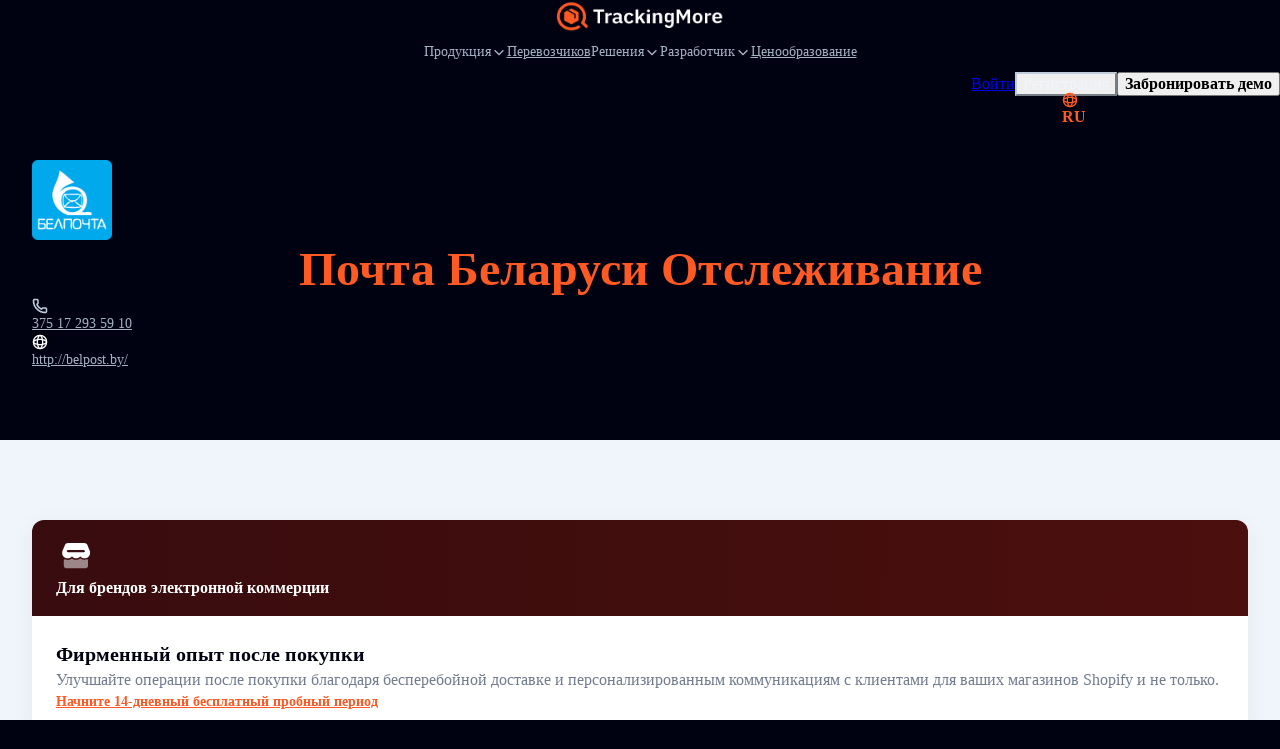

--- FILE ---
content_type: text/html; charset=UTF-8
request_url: https://www.trackingmore.com/page/web-api.php?type=get-airport-list&lang=ru
body_size: 6701
content:
{"code":200,"message":"Success","data":{"list":[{"url":"https:\/\/www.trackingmore.com\/aircargo\/asl-airlines-belgium-cargo-tracking\/ru","title":"ASL \u042d\u0439\u0440\u043b\u0430\u0439\u043d\u0437 \u0411\u0435\u043b\u044c\u0433\u0438\u044f \u041a\u0430\u0440\u0433\u043e \u041e\u0442\u0441\u043b\u0435\u0436\u0438\u0432\u0430\u043d\u0438\u0435","code":"756","two_code":"3V","three_code":"TAY","country":"BE","airline":"","track_url":"https:\/\/www.aslairlines.be"},{"url":"https:\/\/www.trackingmore.com\/aircargo\/air-france-cargo-tracking\/ru","title":"\u042d\u0439\u0440 \u0424\u0440\u0430\u043d\u0441 \u041a\u0430\u0440\u0433\u043e \u041e\u0442\u0441\u043b\u0435\u0436\u0438\u0432\u0430\u043d\u0438\u0435","code":"057","two_code":"AF","three_code":"AFR","country":"FR","airline":"\u042d\u0439\u0440 \u0424\u0440\u0430\u043d\u0441-KLM \u041a\u0430\u0440\u0433\u043e","track_url":"https:\/\/www.afklcargo.com\/mycargo\/shipment\/singlesearch"},{"url":"https:\/\/www.trackingmore.com\/aircargo\/klm-cargo-tracking\/ru","title":"KLM \u041a\u0430\u0440\u0433\u043e \u041e\u0442\u0441\u043b\u0435\u0436\u0438\u0432\u0430\u043d\u0438\u0435","code":"074","two_code":"KL","three_code":"KLM","country":"NL","airline":"\u042d\u0439\u0440 \u0424\u0440\u0430\u043d\u0441-KLM \u041a\u0430\u0440\u0433\u043e","track_url":"https:\/\/www.afklcargo.com\/mycargo\/shipment\/singlesearch"},{"url":"https:\/\/www.trackingmore.com\/aircargo\/delta-cargo-tracking\/ru","title":"\u041e\u0442\u0441\u043b\u0435\u0436\u0438\u0432\u0430\u043d\u0438\u0435 \u0433\u0440\u0443\u0437\u043e\u0432 Delta","code":"006","two_code":"DL","three_code":"DAL","country":"DL","airline":"\u0414\u0435\u043b\u044c\u0442\u0430 \u041a\u0430\u0440\u0433\u043e","track_url":"https:\/\/www.deltacargo.com\/Cargo\/trackShipment"},{"url":"https:\/\/www.trackingmore.com\/aircargo\/lufthansa-cargo-tracking\/ru","title":"\u041b\u044e\u0444\u0442\u0433\u0430\u043d\u0437\u0430 \u041a\u0430\u0440\u0433\u043e \u041e\u0442\u0441\u043b\u0435\u0436\u0438\u0432\u0430\u043d\u0438\u0435","code":"020","two_code":"LH","three_code":"DLH","country":"DE","airline":"\u041b\u044e\u0444\u0442\u0433\u0430\u043d\u0437\u0430 \u041a\u0430\u0440\u0433\u043e","track_url":"https:\/\/lufthansa-cargo.com\/eservices\/etracking"},{"url":"https:\/\/www.trackingmore.com\/aircargo\/british-airways-cargo-tracking\/ru","title":"\u0411\u0440\u0438\u0442\u0430\u043d\u0441\u043a\u0438\u0435 \u0410\u0432\u0438\u0430\u043b\u0438\u043d\u0438\u0438 \u041a\u0430\u0440\u0433\u043e \u041e\u0442\u0441\u043b\u0435\u0436\u0438\u0432\u0430\u043d\u0438\u0435","code":"125","two_code":"BA","three_code":"BAW","country":"GB","airline":"\u0411\u0440\u0438\u0442\u0430\u043d\u0441\u043a\u0438\u0435 \u0430\u0432\u0438\u0430\u043b\u0438\u043d\u0438\u0438 World Cargo","track_url":"https:\/\/www.iagcargo.com\/iagcargo\/portlet\/en\/html\/601"},{"url":"https:\/\/www.trackingmore.com\/aircargo\/latam-cargo-tracking\/ru","title":"\u041b\u0410\u0422\u0410\u041c \u041a\u0430\u0440\u0433\u043e \u041e\u0442\u0441\u043b\u0435\u0436\u0438\u0432\u0430\u043d\u0438\u0435","code":"045","two_code":"LA","three_code":"LAN","country":"LA","airline":"\u041b\u0410\u0422\u0410\u041c \u041a\u0430\u0440\u0433\u043e","track_url":"https:\/\/www.latamcargo.com\/en\/trackshipment"},{"url":"https:\/\/www.trackingmore.com\/aircargo\/china-airlines-cargo-tracking\/ru","title":"\u041a\u0438\u0442\u0430\u0439\u0441\u043a\u0438\u0435 \u0430\u0432\u0438\u0430\u043b\u0438\u043d\u0438\u0438 \u0413\u0440\u0443\u0437\u043e\u0432\u044b\u0435 \u041e\u0442\u0441\u043b\u0435\u0436\u0438\u0432\u0430\u043d\u0438\u0435","code":"297","two_code":"CI","three_code":"CAL","country":"CN","airline":"\u041a\u0438\u0442\u0430\u0439\u0441\u043a\u0438\u0435 \u0430\u0432\u0438\u0430\u043b\u0438\u043d\u0438\u0438 \u0413\u0440\u0443\u0437\u043e\u0432\u044b\u0435","track_url":"https:\/\/cargo.china-airlines.com\/ccnetv2\/content\/manage\/ShipmentTracking.aspx"},{"url":"https:\/\/www.trackingmore.com\/aircargo\/american-airlines-cargo-tracking\/ru","title":"\u0410\u043c\u0435\u0440\u0438\u043a\u0430\u043d\u0441\u043a\u0438\u0435 \u0430\u0432\u0438\u0430\u043b\u0438\u043d\u0438\u0438 \u041a\u0430\u0440\u0433\u043e \u041e\u0442\u0441\u043b\u0435\u0436\u0438\u0432\u0430\u043d\u0438\u0435","code":"001","two_code":"AA","three_code":"AAL","country":"US","airline":"\u0410\u043c\u0435\u0440\u0438\u043a\u0430\u043d\u0441\u043a\u0438\u0435 \u0430\u0432\u0438\u0430\u043b\u0438\u043d\u0438\u0438 \u041a\u0430\u0440\u0433\u043e","track_url":"https:\/\/www.aacargo.com\/AACargo\/tracking"},{"url":"https:\/\/www.trackingmore.com\/aircargo\/southwest-cargo-tracking\/ru","title":"\u042e\u0433\u043e \u0417\u0430\u043f\u0430\u0434 \u041a\u0430\u0440\u0433\u043e \u041e\u0442\u0441\u043b\u0435\u0436\u0438\u0432\u0430\u043d\u0438\u0435","code":"526","two_code":"WN","three_code":"SWA","country":"US","airline":"\u042e\u0433\u043e-\u0437\u0430\u043f\u0430\u0434\u043d\u044b\u0435 \u0430\u0432\u0438\u0430\u043b\u0438\u043d\u0438\u0438","track_url":"https:\/\/www.swacargo.com\/swacargo_com_ui\/manage\/tracking"},{"url":"https:\/\/www.trackingmore.com\/aircargo\/ups-air-cargo-tracking\/ru","title":"UPS \u0432\u043e\u0437\u0434\u0443\u0448\u043d\u044b\u0439 \u0433\u0440\u0443\u0437 \u041e\u0442\u0441\u043b\u0435\u0436\u0438\u0432\u0430\u043d\u0438\u0435","code":"406","two_code":"5X","three_code":"UPS","country":"US","airline":"UPS \u0432\u043e\u0437\u0434\u0443\u0448\u043d\u044b\u0439 \u0433\u0440\u0443\u0437","track_url":"https:\/\/www.aircargo.ups.com\/en-us\/tracking"},{"url":"https:\/\/www.trackingmore.com\/aircargo\/indigo-cargo-tracking\/ru","title":"\u0418\u043d\u0434\u0438\u0433\u043e \u041a\u0430\u0440\u0433\u043e \u041e\u0442\u0441\u043b\u0435\u0436\u0438\u0432\u0430\u043d\u0438\u0435","code":"312","two_code":"6E","three_code":"IGO","country":"IN","airline":"\u0418\u043d\u0434\u0438\u0433\u043e \u041a\u0430\u0440\u0433\u043e","track_url":"https:\/\/6ecargo.goindigo.in\/"},{"url":"https:\/\/www.trackingmore.com\/aircargo\/turkish-cargo-tracking\/ru","title":"\u0422\u0443\u0440\u0435\u0446\u043a\u0438\u0439 \u0433\u0440\u0443\u0437 \u041e\u0442\u0441\u043b\u0435\u0436\u0438\u0432\u0430\u043d\u0438\u0435","code":"235","two_code":"TK","three_code":"THY","country":"TR","airline":"\u0422\u0443\u0440\u0435\u0446\u043a\u0438\u0439 \u0433\u0440\u0443\u0437","track_url":"https:\/\/www.turkishcargo.com\/en\/online-services\/shipment-tracking"},{"url":"https:\/\/www.trackingmore.com\/aircargo\/vistara-cargo-tracking\/ru","title":"\u0412\u0438\u0441\u0442\u0430\u0440\u0430 \u041a\u0430\u0440\u0433\u043e \u041e\u0442\u0441\u043b\u0435\u0436\u0438\u0432\u0430\u043d\u0438\u0435","code":"228","two_code":"UK","three_code":"VTI","country":"IN","airline":"\u0412\u0438\u0441\u0442\u0430\u0440\u0430","track_url":"https:\/\/ukcargo.airvistara.com\/"},{"url":"https:\/\/www.trackingmore.com\/aircargo\/qatar-airways-cargo-tracking\/ru","title":"\u041a\u0430\u0442\u0430\u0440 \u042d\u0439\u0440\u0432\u0435\u0439\u0437 \u041a\u0430\u0440\u0433\u043e \u041e\u0442\u0441\u043b\u0435\u0436\u0438\u0432\u0430\u043d\u0438\u0435","code":"157","two_code":"QR","three_code":"QTR","country":"QA","airline":"\u041a\u0430\u0442\u0430\u0440 \u042d\u0439\u0440\u0432\u0435\u0439\u0437 \u041a\u0430\u0440\u0433\u043e","track_url":"https:\/\/www.qrcargo.com\/s\/track-your-shipment"},{"url":"https:\/\/www.trackingmore.com\/aircargo\/singapore-airlines-cargo-tracking\/ru","title":"\u0421\u0438\u043d\u0433\u0430\u043f\u0443\u0440\u0441\u043a\u0438\u0435 \u0430\u0432\u0438\u0430\u043b\u0438\u043d\u0438\u0438 \u041a\u0430\u0440\u0433\u043e \u041e\u0442\u0441\u043b\u0435\u0436\u0438\u0432\u0430\u043d\u0438\u0435","code":"618","two_code":"SQ","three_code":"SGP","country":"SG","airline":"\u0421\u0438\u043d\u0433\u0430\u043f\u0443\u0440\u0441\u043a\u0438\u0435 \u0430\u0432\u0438\u0430\u043b\u0438\u043d\u0438\u0438 \u041a\u0430\u0440\u0433\u043e","track_url":"https:\/\/www.siacargo.com\/e-services\/quicksearch_public\/"},{"url":"https:\/\/www.trackingmore.com\/aircargo\/emirates-skycargo-tracking\/ru","title":"\u042d\u043c\u0438\u0440\u0435\u0439\u0442\u0441 \u0421\u043a\u0430\u0439\u041a\u0430\u0440\u0433\u043e \u041e\u0442\u0441\u043b\u0435\u0436\u0438\u0432\u0430\u043d\u0438\u0435","code":"176","two_code":"EK","three_code":"UAE","country":"EK","airline":"\u042d\u043c\u0438\u0440\u0435\u0439\u0442\u0441 \u0421\u043a\u0430\u0439\u041a\u0430\u0440\u0433\u043e","track_url":"https:\/\/eskycargo.emirates.com\/app\/offerandorder\/"},{"url":"https:\/\/www.trackingmore.com\/aircargo\/cargolux-tracking\/ru","title":"\u041a\u0430\u0440\u0433\u043e\u043b\u0443\u043a\u0441 \u041e\u0442\u0441\u043b\u0435\u0436\u0438\u0432\u0430\u043d\u0438\u0435","code":"172","two_code":"CV","three_code":"CVA","country":"US","airline":"\u041a\u0430\u0440\u0433\u043e\u043b\u0443\u043a\u0441","track_url":"https:\/\/www.cargolux.com\/track-and-Trace"},{"url":"https:\/\/www.trackingmore.com\/aircargo\/air-india-cargo-tracking\/ru","title":"Air India \u0413\u0440\u0443\u0437\u043e\u0432\u043e\u0439 \u041e\u0442\u0441\u043b\u0435\u0436\u0438\u0432\u0430\u043d\u0438\u0435","code":"098","two_code":"AI","three_code":"AIC","country":"IN","airline":"Air India \u0413\u0440\u0443\u0437\u043e\u0432\u043e\u0439","track_url":"https:\/\/www.airindia.com\/in\/en\/book\/cargo\/cargo-tracking.html"},{"url":"https:\/\/www.trackingmore.com\/aircargo\/etihad-cargo-tracking\/ru","title":"\u042d\u0442\u0438\u0445\u044d\u0434 \u041a\u0430\u0440\u0433\u043e \u041e\u0442\u0441\u043b\u0435\u0436\u0438\u0432\u0430\u043d\u0438\u0435","code":"607","two_code":"EY","three_code":"ETD","country":"AE","airline":"\u042d\u0442\u0438\u0445\u044d\u0434 \u041a\u0430\u0440\u0433\u043e","track_url":"https:\/\/www.etihadcargo.com\/en\/e-services\/shipment-tracking"},{"url":"https:\/\/www.trackingmore.com\/aircargo\/avianca-cargo-tracking\/ru","title":"\u0410\u0432\u0438\u0430\u043d\u043a\u0430 \u041a\u0430\u0440\u0433\u043e \u041e\u0442\u0441\u043b\u0435\u0436\u0438\u0432\u0430\u043d\u0438\u0435","code":"729","two_code":"QT","three_code":"TPA","country":"BE","airline":"\u0410\u0432\u0438\u0430\u043d\u043a\u0430 \u041a\u0430\u0440\u0433\u043e","track_url":"https:\/\/www.aviancacargo.com\/"},{"url":"https:\/\/www.trackingmore.com\/aircargo\/air-canada-cargo-tracking\/ru","title":"\u042d\u0439\u0440 \u041a\u0430\u043d\u0430\u0434\u0430 \u041a\u0430\u0440\u0433\u043e \u041e\u0442\u0441\u043b\u0435\u0436\u0438\u0432\u0430\u043d\u0438\u0435","code":"014","two_code":"AC","three_code":"ACA","country":"AC","airline":"\u042d\u0439\u0440 \u041a\u0430\u043d\u0430\u0434\u0430 \u041a\u0430\u0440\u0433\u043e","track_url":"https:\/\/www.aircanada.com\/cargo\/tracking"},{"url":"https:\/\/www.trackingmore.com\/aircargo\/qantas-freight-tracking\/ru","title":"Qantas \u0424\u0440\u0430\u0445\u0442 \u041e\u0442\u0441\u043b\u0435\u0436\u0438\u0432\u0430\u043d\u0438\u0435","code":"081","two_code":"QF","three_code":"QFA","country":"US","airline":"Qantas \u0424\u0440\u0430\u0445\u0442","track_url":"https:\/\/freight.qantas.com\/online-tracking.html"},{"url":"https:\/\/www.trackingmore.com\/aircargo\/thai-cargo-tracking\/ru","title":"\u0422\u0430\u0439\u0441\u043a\u0438\u0439 \u041a\u0430\u0440\u0433\u043e \u041e\u0442\u0441\u043b\u0435\u0436\u0438\u0432\u0430\u043d\u0438\u0435","code":"217","two_code":"TG","three_code":"THA","country":"TH","airline":"\u0422\u0430\u0439\u0441\u043a\u0438\u0435 \u0430\u0432\u0438\u0430\u043b\u0438\u043d\u0438\u0438 \u041c\u0435\u0436\u0434\u0443\u043d\u0430\u0440\u043e\u0434\u043d\u044b\u0439","track_url":"https:\/\/chorus.thaicargo.com\/skychain\/app?service=page\/nwp:Trackshipmt"},{"url":"https:\/\/www.trackingmore.com\/aircargo\/asiana-cargo-tracking\/ru","title":"\u0410\u0437\u0438\u0430\u043d\u0430 \u041a\u0430\u0440\u0433\u043e \u041e\u0442\u0441\u043b\u0435\u0436\u0438\u0432\u0430\u043d\u0438\u0435","code":"988","two_code":"OZ","three_code":"AAR","country":"KR","airline":"\u0410\u0432\u0438\u0430\u043a\u043e\u043c\u043f\u0430\u043d\u0438\u044f \u0410\u0437\u0438\u0430\u043d\u0430","track_url":"https:\/\/www.asianacargo.com\/tracking\/viewTraceAirWaybill.do"},{"url":"https:\/\/www.trackingmore.com\/aircargo\/aeromexico-cargo-tracking\/ru","title":"\u0410\u044d\u0440\u043e\u043c\u0435\u043a\u0441\u0438\u043a\u043e \u041a\u0430\u0440\u0433\u043e \u041e\u0442\u0441\u043b\u0435\u0436\u0438\u0432\u0430\u043d\u0438\u0435","code":"139","two_code":"AM","three_code":"AMX","country":"MX","airline":"\u0410\u044d\u0440\u043e\u043c\u0435\u043a\u0441\u0438\u043a\u043e \u041a\u0430\u0440\u0433\u043e","track_url":"https:\/\/amcargo.aeromexico.com\/track"},{"url":"https:\/\/www.trackingmore.com\/aircargo\/air-china-cargo-tracking\/ru","title":"Air \u041a\u0438\u0442\u0430\u0439 \u0413\u0440\u0443\u0437\u043e\u0432\u043e\u0439 \u041e\u0442\u0441\u043b\u0435\u0436\u0438\u0432\u0430\u043d\u0438\u0435","code":"999","two_code":"CA","three_code":"CAO","country":"CN","airline":"\u0412\u043e\u0437\u0434\u0443\u0445 \u041a\u0438\u0442\u0430\u0439","track_url":"https:\/\/www.airchinacargo.com\/cargo\/gzcx\/hkyd\/list\/index_pc.html"},{"url":"https:\/\/www.trackingmore.com\/aircargo\/maskargo-tracking\/ru","title":"\u041c\u0410\u0421\u041a\u0420\u0413\u041e \u041e\u0442\u0441\u043b\u0435\u0436\u0438\u0432\u0430\u043d\u0438\u0435","code":"232","two_code":"MH","three_code":"MAS","country":"MY","airline":"\u041c\u0410\u0421\u041a\u0420\u0413\u041e","track_url":"https:\/\/www.maskargo.com\/online_awb_info\/"},{"url":"https:\/\/www.trackingmore.com\/aircargo\/cathay-pacific-cargo-tracking\/ru","title":"\u041a\u0430\u0442\u0435\u0439 \u041f\u0430\u0441\u0438\u0444\u0438\u043a \u041a\u0430\u0440\u0433\u043e \u041e\u0442\u0441\u043b\u0435\u0436\u0438\u0432\u0430\u043d\u0438\u0435","code":"160","two_code":"CX","three_code":"CPA","country":"CN","airline":"\u041a\u0430\u0442\u0435\u0439 \u041a\u0430\u0440\u0433\u043e","track_url":"https:\/\/www.cathaycargo.com\/en-us\/track-and-trace.html"},{"url":"https:\/\/www.trackingmore.com\/aircargo\/flydubai-cargo-tracking\/ru","title":"Flydubai \u041a\u0430\u0440\u0433\u043e \u041e\u0442\u0441\u043b\u0435\u0436\u0438\u0432\u0430\u043d\u0438\u0435","code":"141","two_code":"FZ","three_code":"RSN","country":"AE","airline":"Flydubai","track_url":"https:\/\/prdonofz.accelya.io\/app\/offerandorder\/#\/home\/find-offer"},{"url":"https:\/\/www.trackingmore.com\/aircargo\/korean-air-cargo-tracking\/ru","title":"\u041a\u043e\u0440\u0435\u0439\u0441\u043a\u0438\u0435 \u0432\u043e\u0437\u0434\u0443\u0448\u043d\u044b\u0435 \u043f\u0435\u0440\u0435\u0432\u043e\u0437\u043a\u0438 \u0433\u0440\u0443\u0437\u043e\u0432 \u041e\u0442\u0441\u043b\u0435\u0436\u0438\u0432\u0430\u043d\u0438\u0435","code":"180","two_code":"KE","three_code":"KAL","country":"KR","airline":"\u041a\u043e\u0440\u0435\u0439\u0441\u043a\u0438\u0439 \u0432\u043e\u0437\u0434\u0443\u0445","track_url":"https:\/\/cargo.koreanair.com\/tracking"},{"url":"https:\/\/www.trackingmore.com\/aircargo\/air-new-zealand-cargo-tracking\/ru","title":"Air \u041d\u043e\u0432\u0430\u044f \u0417\u0435\u043b\u0430\u043d\u0434\u0438\u044f \u041a\u0430\u0440\u0433\u043e \u041e\u0442\u0441\u043b\u0435\u0436\u0438\u0432\u0430\u043d\u0438\u0435","code":"086","two_code":"NZ","three_code":"ANZ","country":"NZ","airline":"Air \u041d\u043e\u0432\u0430\u044f \u0417\u0435\u043b\u0430\u043d\u0434\u0438\u044f \u041a\u0430\u0440\u0433\u043e","track_url":"https:\/\/www.airnewzealandcargo.com\/cargo-track-and-trace"},{"url":"https:\/\/www.trackingmore.com\/aircargo\/el-al-cargo-tracking\/ru","title":"\u0414\u041b\u042f \u0437\u0430\u0440\u044f\u0434\u043a\u0438 \u041e\u0442\u0441\u043b\u0435\u0436\u0438\u0432\u0430\u043d\u0438\u0435","code":"114","two_code":"LY","three_code":"ELY","country":"IL","airline":"\u0414\u041b\u042f \u0437\u0430\u0440\u044f\u0434\u043a\u0438","track_url":"https:\/\/www.elal.com\/en\/Cargo\/Pages\/Online-Tracking.aspx"},{"url":"https:\/\/www.trackingmore.com\/aircargo\/lot-cargo-tracking\/ru","title":"\u041b\u043e\u0442 \u041a\u0430\u0440\u0433\u043e \u041e\u0442\u0441\u043b\u0435\u0436\u0438\u0432\u0430\u043d\u0438\u0435","code":"080","two_code":"LO","three_code":"LOT","country":"PL","airline":"\u041b\u043e\u0442 \u041a\u0430\u0440\u0433\u043e","track_url":"https:\/\/cargo-tracking.lot.com\/"},{"url":"https:\/\/www.trackingmore.com\/aircargo\/china-cargo-airlines-tracking\/ru","title":"\u041a\u0438\u0442\u0430\u0439\u0441\u043a\u0438\u0435 \u0433\u0440\u0443\u0437\u043e\u0432\u044b\u0435 \u0430\u0432\u0438\u0430\u043b\u0438\u043d\u0438\u0438 \u041e\u0442\u0441\u043b\u0435\u0436\u0438\u0432\u0430\u043d\u0438\u0435","code":"112","two_code":"CK","three_code":"CKK","country":"CN","airline":"\u041a\u0438\u0442\u0430\u0439\u0441\u043a\u0438\u0435 \u0433\u0440\u0443\u0437\u043e\u0432\u044b\u0435 \u0430\u0432\u0438\u0430\u043b\u0438\u043d\u0438\u0438","track_url":"https:\/\/www.ckair.com\/"},{"url":"https:\/\/www.trackingmore.com\/aircargo\/philippine-airlines-cargo-tracking\/ru","title":"\u0413\u0440\u0443\u0437\u043e\u0432\u044b\u0435 \u0444\u0438\u043b\u0438\u043f\u043f\u0438\u043d\u0441\u043a\u0438\u0435 \u0430\u0432\u0438\u0430\u043b\u0438\u043d\u0438\u0438 \u041e\u0442\u0441\u043b\u0435\u0436\u0438\u0432\u0430\u043d\u0438\u0435","code":"079","two_code":"PR","three_code":"PAL","country":"PH","airline":"\u0424\u0438\u043b\u0438\u043f\u043f\u0438\u043d\u0441\u043a\u0438\u0435 \u0430\u0432\u0438\u0430\u043b\u0438\u043d\u0438\u0438","track_url":"https:\/\/cargo.pal.com.ph\/Tracking\/AWB"},{"url":"https:\/\/www.trackingmore.com\/aircargo\/jal-cargo-tracking\/ru","title":"\u0414\u0436\u0430\u043b \u041a\u0430\u0440\u0433\u043e \u041e\u0442\u0441\u043b\u0435\u0436\u0438\u0432\u0430\u043d\u0438\u0435","code":"131","two_code":"JL","three_code":"JAL","country":"JP","airline":"\u042f\u043f\u043e\u043d\u0441\u043a\u0438\u0439 \u0433\u0440\u0443\u0437","track_url":"https:\/\/www.jal.co.jp\/en\/jalcargo\/inter\/awb\/"},{"url":"https:\/\/www.trackingmore.com\/aircargo\/kuwait-airways-cargo-tracking\/ru","title":"\u041a\u0443\u0432\u0435\u0439\u0442 \u042d\u0439\u0440\u0432\u044d\u0439\u0437 \u041a\u0430\u0440\u0433\u043e \u041e\u0442\u0441\u043b\u0435\u0436\u0438\u0432\u0430\u043d\u0438\u0435","code":"229","two_code":"KU","three_code":"KAC","country":"KW","airline":"\u041a\u0443\u0432\u0435\u0439\u0442\u0441\u043a\u0438\u0435 \u0430\u0432\u0438\u0430\u043b\u0438\u043d\u0438\u0438","track_url":"https:\/\/www.kuwaitairways.com\/en\/cargo\/tracking"},{"url":"https:\/\/www.trackingmore.com\/aircargo\/virgin-atlantic-cargo-tracking\/ru","title":"\u0412\u0438\u0440\u0433\u0438\u043d\u0441\u043a\u0438\u0435 \u0430\u0442\u043b\u0430\u043d\u0442\u0438\u0447\u0435\u0441\u043a\u0438\u0435 \u0433\u0440\u0443\u0437\u044b \u041e\u0442\u0441\u043b\u0435\u0436\u0438\u0432\u0430\u043d\u0438\u0435","code":"932","two_code":"VS","three_code":"VIR","country":"GB","airline":"\u0412\u0438\u0440\u0433\u0438\u043d\u0441\u043a\u0438\u0435 \u0410\u0442\u043b\u0430\u043d\u0442\u0438\u0447\u0435\u0441\u043a\u0438\u0435","track_url":"https:\/\/myvs.virginatlanticcargo.com\/app\/offerandorder\/#\/home\/find-offer"},{"url":"https:\/\/www.trackingmore.com\/aircargo\/ethiopian-airlines-cargo-tracking\/ru","title":"\u042d\u0444\u0438\u043e\u043f\u0441\u043a\u0438\u0435 \u0430\u0432\u0438\u0430\u043b\u0438\u043d\u0438\u0438 \u041a\u0430\u0440\u0433\u043e \u041e\u0442\u0441\u043b\u0435\u0436\u0438\u0432\u0430\u043d\u0438\u0435","code":"071","two_code":"ET","three_code":"ETH","country":"ET","airline":"\u042d\u0444\u0438\u043e\u043f\u0441\u043a\u0438\u0435 \u0430\u0432\u0438\u0430\u043b\u0438\u043d\u0438\u0438 \u041a\u0430\u0440\u0433\u043e","track_url":"https:\/\/cargo.ethiopianairlines.com\/e-cargo\/cargotrack"},{"url":"https:\/\/www.trackingmore.com\/aircargo\/airasia-cargo-tracking\/ru","title":"\u042d\u0439\u0440\u0410\u0437\u0438\u044f \u041a\u0430\u0440\u0433\u043e \u041e\u0442\u0441\u043b\u0435\u0436\u0438\u0432\u0430\u043d\u0438\u0435","code":"807","two_code":"AK","three_code":"AXM","country":"MY","airline":"\u0421\u0438\u043d\u0433\u0430\u043f\u0443\u0440","track_url":"https:\/\/airasia.smartkargo.com\/"},{"url":"https:\/\/www.trackingmore.com\/aircargo\/polar-air-cargo-tracking\/ru","title":"\u041f\u043e\u043b\u044f\u0440\u043d\u044b\u0439 \u0432\u043e\u0437\u0434\u0443\u0448\u043d\u044b\u0439 \u0433\u0440\u0443\u0437 \u041e\u0442\u0441\u043b\u0435\u0436\u0438\u0432\u0430\u043d\u0438\u0435","code":"403","two_code":"PO","three_code":"PAC","country":"PO","airline":"\u041f\u043e\u043b\u044f\u0440\u043d\u044b\u0439 \u0432\u043e\u0437\u0434\u0443\u0448\u043d\u044b\u0439 \u0433\u0440\u0443\u0437","track_url":"https:\/\/www.polaraircargo.com\/track-and-trace\/"},{"url":"https:\/\/www.trackingmore.com\/aircargo\/oman-air-cargo-tracking\/ru","title":"\u041e\u043c\u0430\u043d Air Cargo \u041e\u0442\u0441\u043b\u0435\u0436\u0438\u0432\u0430\u043d\u0438\u0435","code":"910","two_code":"WY","three_code":"OAS","country":"OM","airline":"\u041e\u043c\u0430\u043d \u042d\u0439\u0440","track_url":"https:\/\/cargo.omanair.com\/track-shipment"},{"url":"https:\/\/www.trackingmore.com\/aircargo\/cebu-pacific-air-cargo-tracking\/ru","title":"\u0421\u0435\u0431\u0443 \u041f\u0430\u0441\u0438\u0444\u0438\u043a \u042d\u0439\u0440 \u041a\u0430\u0440\u0433\u043e \u041e\u0442\u0441\u043b\u0435\u0436\u0438\u0432\u0430\u043d\u0438\u0435","code":"203","two_code":"5J","three_code":"CPI","country":"CN","airline":"\u0421\u0435\u0431\u0443 \u0422\u0438\u0445\u0438\u0439 \u043e\u043a\u0435\u0430\u043d","track_url":"https:\/\/cebu.smartkargo.com\/"},{"url":"https:\/\/www.trackingmore.com\/aircargo\/egyptair-cargo-tracking\/ru","title":"\u0415\u0433\u0438\u043f\u0442\u042d\u0439\u0440 \u041a\u0430\u0440\u0433\u043e \u041e\u0442\u0441\u043b\u0435\u0436\u0438\u0432\u0430\u043d\u0438\u0435","code":"077","two_code":"MS","three_code":"MSR","country":"EG","airline":"\u0415\u0433\u0438\u043f\u0442\u042d\u0439\u0440 \u041a\u0430\u0440\u0433\u043e","track_url":"https:\/\/www.egyptair.com\/"},{"url":"https:\/\/www.trackingmore.com\/aircargo\/srilankan-cargo-tracking\/ru","title":"\u0428\u0440\u0438\u041b\u0430\u043d\u043a\u0438\u044f \u041a\u0430\u0440\u0433\u043e \u041e\u0442\u0441\u043b\u0435\u0436\u0438\u0432\u0430\u043d\u0438\u0435","code":"603","two_code":"UL","three_code":"ALK","country":"LK","airline":"\u0428\u0440\u0438\u041b\u0430\u043d\u043a\u0438\u044f \u041a\u0430\u0440\u0433\u043e","track_url":"http:\/\/www.srilankanskychain.aero\/skychain\/app?service=page\/nwp:Trackshipmt"},{"url":"https:\/\/www.trackingmore.com\/aircargo\/ana-cargo-tracking\/ru","title":"\u0410\u041d\u0410 \u041a\u0430\u0440\u0433\u043e \u041e\u0442\u0441\u043b\u0435\u0436\u0438\u0432\u0430\u043d\u0438\u0435","code":"205","two_code":"NH","three_code":"ANA","country":"JP","airline":"\u0410\u041d\u0410 \u041a\u0430\u0440\u0433\u043e","track_url":"https:\/\/prd.intcgo.ana.co.jp\/anaicoportal\/#\/app"},{"url":"https:\/\/www.trackingmore.com\/aircargo\/united-cargo-tracking\/ru","title":"\u041e\u0431\u044a\u0435\u0434\u0438\u043d\u0435\u043d\u043d\u044b\u0435 \u0413\u0440\u0443\u0437\u043e\u0432\u044b\u0435 \u041e\u0442\u0441\u043b\u0435\u0436\u0438\u0432\u0430\u043d\u0438\u0435","code":"016","two_code":"UA","three_code":"UAL","country":"UA","airline":"\u041e\u0431\u044a\u0435\u0434\u0438\u043d\u0435\u043d\u043d\u044b\u0435 \u0413\u0440\u0443\u0437\u043e\u0432\u044b\u0435","track_url":"https:\/\/www.unitedcargo.com\/en\/us\/track\/"},{"url":"https:\/\/www.trackingmore.com\/aircargo\/sf-airlines-cargo-tracking\/ru","title":"\u0410\u0432\u0438\u0430\u043a\u043e\u043c\u043f\u0430\u043d\u0438\u044f SF Cargo \u041e\u0442\u0441\u043b\u0435\u0436\u0438\u0432\u0430\u043d\u0438\u0435","code":"921","two_code":"O3","three_code":"CSS","country":"CN","airline":"\u0410\u0432\u0438\u0430\u043a\u043e\u043c\u043f\u0430\u043d\u0438\u044f SF","track_url":"https:\/\/www.sf-airlines.com\/"},{"url":"https:\/\/www.trackingmore.com\/aircargo\/finnair-cargo-tracking\/ru","title":"\u0424\u0438\u043d\u043d\u044d\u0439\u0440 \u041a\u0430\u0440\u0433\u043e \u041e\u0442\u0441\u043b\u0435\u0436\u0438\u0432\u0430\u043d\u0438\u0435","code":"105","two_code":"AY","three_code":"FIN","country":"FI","airline":"\u0424\u0438\u043d\u043d\u044d\u0439\u0440 \u041a\u0430\u0440\u0433\u043e","track_url":"https:\/\/cargo.finnair.com\/api\/offerandorder\/#\/home\/find-offer"},{"url":"https:\/\/www.trackingmore.com\/aircargo\/saudia-cargo-tracking\/ru","title":"\u0421\u0430\u0443\u0434\u0438\u044f \u041a\u0430\u0440\u0433\u043e \u041e\u0442\u0441\u043b\u0435\u0436\u0438\u0432\u0430\u043d\u0438\u0435","code":"065","two_code":"SV","three_code":"SVA","country":"SA","airline":"\u0421\u0430\u0443\u0434\u0438\u044f \u041a\u0430\u0440\u0433\u043e","track_url":"https:\/\/www.saudiacargo.com\/e-services\/track-shipment"},{"url":"https:\/\/www.trackingmore.com\/aircargo\/aeroflot-cargo-tracking\/ru","title":"\u0410\u044d\u0440\u043e\u0444\u043b\u043e\u0442 \u041a\u0430\u0440\u0433\u043e \u041e\u0442\u0441\u043b\u0435\u0436\u0438\u0432\u0430\u043d\u0438\u0435","code":"555","two_code":"SU","three_code":"AFL","country":"RU","airline":"\u0410\u044d\u0440\u043e\u0444\u043b\u043e\u0442-\u041a\u0430\u0440\u0433\u043e","track_url":"https:\/\/www.aeroflot.ru\/us-en\/business\/cargo_transport\/cargo_tracking"},{"url":"https:\/\/www.trackingmore.com\/aircargo\/vietjet-air-cargo-tracking\/ru","title":"\u0412\u044c\u0435\u0442\u0414\u0436\u0435\u0442 \u0430\u0432\u0438\u0430 \u0433\u0440\u0443\u0437 \u041e\u0442\u0441\u043b\u0435\u0436\u0438\u0432\u0430\u043d\u0438\u0435","code":"978","two_code":"VJ","three_code":"VJC","country":"VN","airline":"\u0412\u044c\u0435\u0442\u0414\u0436\u0435\u0442 \u0430\u0432\u0438\u0430 \u0433\u0440\u0443\u0437","track_url":"https:\/\/cargo.vietjetair.com\/"},{"url":"https:\/\/www.trackingmore.com\/aircargo\/mahan-air-cargo-tracking\/ru","title":"\u041c\u0430\u0445\u0430\u043d \u0432\u043e\u0437\u0434\u0443\u0448\u043d\u044b\u0439 \u0433\u0440\u0443\u0437 \u041e\u0442\u0441\u043b\u0435\u0436\u0438\u0432\u0430\u043d\u0438\u0435","code":"537","two_code":"W5","three_code":"IRM","country":"IR","airline":"\u0412\u043e\u0434\u0430 \u041c\u0430\u0445\u0430\u043d","track_url":"https:\/\/mahan-cargo.com\/"},{"url":"https:\/\/www.trackingmore.com\/aircargo\/dhl-aviation-tracking\/ru","title":"\u0410\u0432\u0438\u0430\u0446\u0438\u044f DHL \u041e\u0442\u0441\u043b\u0435\u0436\u0438\u0432\u0430\u043d\u0438\u0435","code":"615","two_code":"GL","three_code":"GRL","country":"DE","airline":"\u0410\u0432\u0438\u0430\u0446\u0438\u044f DHL","track_url":"https:\/\/aviationcargo.dhl.com\/track\/15502750285"},{"url":"https:\/\/www.trackingmore.com\/aircargo\/china-southern-airlines-cargo-tracking\/ru","title":"\u041a\u0438\u0442\u0430\u0439\u0441\u043a\u0438\u0435 \u042e\u0436\u043d\u044b\u0435 \u0410\u0432\u0438\u0430\u043b\u0438\u043d\u0438\u0438 \u0413\u0440\u0443\u0437\u043e\u0432\u044b\u0435 \u041e\u0442\u0441\u043b\u0435\u0436\u0438\u0432\u0430\u043d\u0438\u0435","code":"784","two_code":"CZ","three_code":"CSN","country":"CZ","airline":"\u041a\u0438\u0442\u0430\u0439\u0441\u043a\u0438\u0435 \u042e\u0436\u043d\u044b\u0435 \u0410\u0432\u0438\u0430\u043b\u0438\u043d\u0438\u0438 \u0413\u0440\u0443\u0437\u043e\u0432\u044b\u0435","track_url":"https:\/\/cargo.csair.com\/pages\/cargotrackingNew.do"},{"url":"https:\/\/www.trackingmore.com\/aircargo\/eva-air-cargo-tracking\/ru","title":"EVA AIR Cargo \u041e\u0442\u0441\u043b\u0435\u0436\u0438\u0432\u0430\u043d\u0438\u0435","code":"695","two_code":"BR","three_code":"EVA","country":"CN","airline":"EVA AIR Cargo","track_url":"https:\/\/www.brcargo.com\/NEC_WEB\/Tracking\/QuickTracking\/Index"},{"url":"https:\/\/www.trackingmore.com\/aircargo\/hong-kong-air-cargo-tracking\/ru","title":"\u0413\u043e\u043d\u043a\u043e\u043d\u0433 Air Cargo \u041e\u0442\u0441\u043b\u0435\u0436\u0438\u0432\u0430\u043d\u0438\u0435","code":"828","two_code":"RH","three_code":"CRK","country":"CN","airline":"\u0413\u043e\u043d\u043a\u043e\u043d\u0433 Air Cargo","track_url":"https:\/\/www.hkaircargo.com\/"},{"url":"https:\/\/www.trackingmore.com\/aircargo\/alaska-air-cargo-tracking\/ru","title":"\u0410\u043b\u044f\u0441\u043a\u0430 Air Cargo \u041e\u0442\u0441\u043b\u0435\u0436\u0438\u0432\u0430\u043d\u0438\u0435","code":"027","two_code":"AS","three_code":"ASA","country":"US","airline":"\u041e\u0442\u0441\u043b\u0435\u0436\u0438\u0432\u0430\u043d\u0438\u0435 \u0430\u0432\u0438\u0430\u043f\u0435\u0440\u0435\u0432\u043e\u0437\u043e\u043a \u0410\u043b\u044f\u0441\u043a\u0438","track_url":"https:\/\/alaska-icargo.ibsplc.aero\/icargoportal\/portal\/loginFlow"},{"url":"https:\/\/www.trackingmore.com\/aircargo\/atlas-air-cargo-tracking\/ru","title":"\u0410\u0442\u043b\u0430\u0441 \u042d\u0439\u0440 \u041a\u0430\u0440\u0433\u043e \u041e\u0442\u0441\u043b\u0435\u0436\u0438\u0432\u0430\u043d\u0438\u0435","code":"369","two_code":"5Y","three_code":"GTI","country":"US","airline":"\u0410\u0442\u043b\u0430\u0441 \u042d\u0439\u0440","track_url":"https:\/\/www.atlasair.com\/cargo-services\/track-and-trace\/"},{"url":"https:\/\/www.trackingmore.com\/aircargo\/sichuan-airlines-cargo-tracking\/ru","title":"\u0421\u044b\u0447\u0443\u0430\u043d\u044c\u0441\u043a\u0438\u0435 \u0430\u0432\u0438\u0430\u043b\u0438\u043d\u0438\u0438 \u041a\u0430\u0440\u0433\u043e \u041e\u0442\u0441\u043b\u0435\u0436\u0438\u0432\u0430\u043d\u0438\u0435","code":"876","two_code":"3U","three_code":"CSC","country":"CN","airline":"\u0421\u044b\u0447\u0443\u0430\u043d\u044c\u0441\u043a\u0438\u0435 \u0430\u0432\u0438\u0430\u043b\u0438\u043d\u0438\u0438","track_url":"https:\/\/cargonest.sal-sichuanair.com\/login"},{"url":"https:\/\/www.trackingmore.com\/aircargo\/yto-cargo-airlines-tracking\/ru","title":"\u0410\u0432\u0438\u0430\u043a\u043e\u043c\u043f\u0430\u043d\u0438\u044f YTO \u041a\u0430\u0440\u0433\u043e \u041e\u0442\u0441\u043b\u0435\u0436\u0438\u0432\u0430\u043d\u0438\u0435","code":"860","two_code":"YG","three_code":"HYT","country":"CN","airline":"\u0410\u0432\u0438\u0430\u043a\u043e\u043c\u043f\u0430\u043d\u0438\u044f YTO \u041a\u0430\u0440\u0433\u043e","track_url":"https:\/\/www.ytoglobal.com\/service\/flight"},{"url":"https:\/\/www.trackingmore.com\/aircargo\/tap-air-cargo-tracking\/ru","title":"TAP \u0413\u0440\u0443\u0437\u043e\u0432\u044b\u0435 \u0430\u0432\u0438\u0430\u043f\u0435\u0440\u0435\u0432\u043e\u0437\u043a\u0438 \u041e\u0442\u0441\u043b\u0435\u0436\u0438\u0432\u0430\u043d\u0438\u0435","code":"047","two_code":"TP","three_code":"TAP","country":"PT","airline":"TAP \u0413\u0440\u0443\u0437\u043e\u0432\u044b\u0435 \u0430\u0432\u0438\u0430\u043f\u0435\u0440\u0435\u0432\u043e\u0437\u043a\u0438","track_url":"https:\/\/www.tapcargo.com\/"},{"url":"https:\/\/www.trackingmore.com\/aircargo\/fedex-air-cargo-tracking\/ru","title":"FedEx \u0430\u0432\u0438\u0430\u043f\u0435\u0440\u0435\u0432\u043e\u0437\u043a\u0438 \u0433\u0440\u0443\u0437\u043e\u0432 \u041e\u0442\u0441\u043b\u0435\u0436\u0438\u0432\u0430\u043d\u0438\u0435","code":"023","two_code":"FX","three_code":"FDX","country":"US","airline":"FedEx \u0430\u0432\u0438\u0430\u043f\u0435\u0440\u0435\u0432\u043e\u0437\u043a\u0438 \u0433\u0440\u0443\u0437\u043e\u0432","track_url":"https:\/\/www.fedex.com\/en-us\/tracking.html"},{"url":"https:\/\/www.trackingmore.com\/aircargo\/aegean-airlines-cargo-tracking\/ru","title":"\u042d\u0433\u0435\u0439\u0441\u043a\u0438\u0435 \u0410\u0432\u0438\u0430\u043b\u0438\u043d\u0438\u0438 \u041a\u0430\u0440\u0433\u043e \u041e\u0442\u0441\u043b\u0435\u0436\u0438\u0432\u0430\u043d\u0438\u0435","code":"390","two_code":"A3","three_code":"AEE","country":"GR","airline":"\u042d\u0433\u0435\u0439\u0441\u043a\u0438\u0435 \u0410\u0432\u0438\u0430\u043b\u0438\u043d\u0438\u0438","track_url":"https:\/\/en.about.aegeanair.com\/company\/services\/cargo\/"},{"url":"https:\/\/www.trackingmore.com\/aircargo\/xiamen-airlines-cargo-tracking\/ru","title":"\u0413\u0440\u0443\u0437\u043e\u0432\u044b\u0435 \u0430\u0432\u0438\u0430\u043b\u0438\u043d\u0438\u0438 XiaMen \u041e\u0442\u0441\u043b\u0435\u0436\u0438\u0432\u0430\u043d\u0438\u0435","code":"731","two_code":"MF","three_code":"CXA","country":"CN","airline":"\u0410\u0432\u0438\u0430\u043a\u043e\u043c\u043f\u0430\u043d\u0438\u0438 \u0421\u044f\u041c\u044d\u043d\u044c","track_url":"https:\/\/cargo.xiamenair.com\/Cargo\/English\/Search.html"},{"url":"https:\/\/www.trackingmore.com\/aircargo\/swiss-worldcargo-tracking\/ru","title":"\u0428\u0432\u0435\u0439\u0446\u0430\u0440\u0441\u043a\u0438\u0439 WorldCargo \u041e\u0442\u0441\u043b\u0435\u0436\u0438\u0432\u0430\u043d\u0438\u0435","code":"724","two_code":"LX","three_code":"SWR","country":"CH","airline":"\u0428\u0432\u0435\u0439\u0446\u0430\u0440\u0441\u043a\u0438\u0439 WorldCargo","track_url":"https:\/\/www.swissworldcargo.com\/en\/track_n_trace"},{"url":"https:\/\/www.trackingmore.com\/aircargo\/hainan-airlines-cargo-tracking\/ru","title":"\u0425\u0430\u0439\u043d\u0430\u043d\u044c\u0441\u043a\u0438\u0435 \u0430\u0432\u0438\u0430\u043b\u0438\u043d\u0438\u0438 \u041a\u0430\u0440\u0433\u043e \u041e\u0442\u0441\u043b\u0435\u0436\u0438\u0432\u0430\u043d\u0438\u0435","code":"880","two_code":"HU","three_code":"CHH","country":"CN","airline":"\u0410\u0432\u0438\u0430\u043a\u043e\u043c\u043f\u0430\u043d\u0438\u044f \u0425\u0430\u0439\u043d\u0430\u043d\u044c","track_url":"https:\/\/www.hnacargo.com\/Portal2\/AwbSearch.aspx"},{"url":"https:\/\/www.trackingmore.com\/aircargo\/silk-way-west-airlines-cargo-tracking\/ru","title":"\u0421\u0438\u043b\u043a \u0412\u044d\u0439 \u0412\u0435\u0441\u0442 \u042d\u0439\u0440\u043b\u0430\u0439\u043d\u0437 \u041a\u0430\u0440\u0433\u043e \u041e\u0442\u0441\u043b\u0435\u0436\u0438\u0432\u0430\u043d\u0438\u0435","code":"501","two_code":"7L","three_code":"CRN","country":"AZ","airline":"\u0421\u0438\u043b\u043a \u0412\u044d\u0439 \u0412\u0435\u0441\u0442 \u042d\u0439\u0440\u043b\u0430\u0439\u043d\u0437","track_url":"https:\/\/www.silkwaywest.com\/e-services\/shipment-tracking\/"},{"url":"https:\/\/www.trackingmore.com\/aircargo\/hawaiian-airlines-cargo-tracking\/ru","title":"\u0413\u0430\u0432\u0430\u0439\u0441\u043a\u0438\u0435 \u0410\u0432\u0438\u0430\u043b\u0438\u043d\u0438\u0438 \u0413\u0440\u0443\u0437\u043e\u0432\u044b\u0435 \u041e\u0442\u0441\u043b\u0435\u0436\u0438\u0432\u0430\u043d\u0438\u0435","code":"173","two_code":"HA","three_code":"HAL","country":"US","airline":"\u0413\u0430\u0432\u0430\u0439\u0441\u043a\u0438\u0435 \u0410\u0432\u0438\u0430\u043b\u0438\u043d\u0438\u0438 \u0413\u0440\u0443\u0437\u043e\u0432\u044b\u0435","track_url":"https:\/\/hawaiian.smartkargo.com\/"},{"url":"https:\/\/www.trackingmore.com\/aircargo\/suparna-airlines-cargo-tracking\/ru","title":"\u0421\u0443\u043f\u0430\u0440\u043d\u0430 \u042d\u0439\u0440\u043b\u0430\u0439\u043d\u0437 \u041a\u0430\u0440\u0433\u043e \u041e\u0442\u0441\u043b\u0435\u0436\u0438\u0432\u0430\u043d\u0438\u0435","code":"871","two_code":"Y8","three_code":"YZR","country":"CN","airline":"\u0410\u0432\u0438\u0430\u043a\u043e\u043c\u043f\u0430\u043d\u0438\u044f \u0421\u0443\u043f\u0430\u0440\u043d\u0430","track_url":"https:\/\/www.hnacargo.com\/Portal2\/AwbSearch.aspx"},{"url":"https:\/\/www.trackingmore.com\/aircargo\/nippon-cargo-airlines-tracking\/ru","title":"\u0410\u0432\u0438\u0430\u043a\u043e\u043c\u043f\u0430\u043d\u0438\u044f \u041d\u0438\u043f\u043f\u043e\u043d \u041a\u0430\u0440\u0433\u043e \u041e\u0442\u0441\u043b\u0435\u0436\u0438\u0432\u0430\u043d\u0438\u0435","code":"933","two_code":"KZ","three_code":"NCA","country":"JP","airline":"\u0410\u0432\u0438\u0430\u043a\u043e\u043c\u043f\u0430\u043d\u0438\u044f \u041d\u0438\u043f\u043f\u043e\u043d \u041a\u0430\u0440\u0433\u043e","track_url":"https:\/\/www.nca.aero\/icargoportal\/portal\/trackshipments?&trkTxnValue=933-"},{"url":"https:\/\/www.trackingmore.com\/aircargo\/airbaltic-cargo-tracking\/ru","title":"AirBaltic \u041a\u0430\u0440\u0433\u043e \u041e\u0442\u0441\u043b\u0435\u0436\u0438\u0432\u0430\u043d\u0438\u0435","code":"657","two_code":"BT","three_code":"BTI","country":"LV","airline":"AirBaltic","track_url":"https:\/\/www.airbaltic.com\/en\/cargo\/online-services"},{"url":"https:\/\/www.trackingmore.com\/aircargo\/dhl-aero-expreso-tracking\/ru","title":"\u0414\u0425\u041b \u0410\u044d\u0440\u043e \u042d\u043a\u0441\u043f\u0440\u0435\u0441\u0441 \u041e\u0442\u0441\u043b\u0435\u0436\u0438\u0432\u0430\u043d\u0438\u0435","code":"992","two_code":"D5","three_code":"DAE","country":"PA","airline":"\u0414\u0425\u041b \u0410\u044d\u0440\u043e \u042d\u043a\u0441\u043f\u0440\u0435\u0441\u0441","track_url":"https:\/\/www.airchinacargo.com\/"},{"url":"https:\/\/www.trackingmore.com\/aircargo\/garuda-indonesia-cargo-tracking\/ru","title":"\u0413\u0430\u0440\u0443\u0434\u0430 \u0418\u043d\u0434\u043e\u043d\u0435\u0437\u0438\u044f \u041a\u0430\u0440\u0433\u043e \u041e\u0442\u0441\u043b\u0435\u0436\u0438\u0432\u0430\u043d\u0438\u0435","code":"126","two_code":"GA","three_code":"GIA","country":"ID","airline":"\u0418\u043d\u0434\u043e\u043d\u0435\u0437\u0438\u0439\u0441\u043a\u0438\u0439 \u0433\u0440\u0443\u0437","track_url":"https:\/\/cargo.garuda-indonesia.com\/Tracking-Result"},{"url":"https:\/\/www.trackingmore.com\/aircargo\/kalitta-air-cargo-tracking\/ru","title":"\u041a\u0430\u043b\u0438\u0442\u0442\u0430 \u0430\u0432\u0438\u0430 \u0433\u0440\u0443\u0437 \u041e\u0442\u0441\u043b\u0435\u0436\u0438\u0432\u0430\u043d\u0438\u0435","code":"272","two_code":"K4","three_code":"CKS","country":"US","airline":"\u041a\u0430\u043b\u0438\u0442\u0442\u0430 \u042d\u0439\u0440","track_url":"https:\/\/www.kalittaair.com\/tracking"},{"url":"https:\/\/www.trackingmore.com\/aircargo\/raya-airways-cargo-tracking\/ru","title":"\u0420\u0430\u044f \u042d\u0439\u0440\u0432\u044d\u0439\u0437 \u041a\u0430\u0440\u0433\u043e \u041e\u0442\u0441\u043b\u0435\u0436\u0438\u0432\u0430\u043d\u0438\u0435","code":"539","two_code":"TH","three_code":"TSE","country":"MY","airline":"\u0412\u044b\u0431\u043e\u0440\u044b \u0430\u0432\u0438\u0430\u043a\u043e\u043c\u043f\u0430\u043d\u0438\u0439","track_url":"https:\/\/cargo.rayaairways.com\/Tracking\/AWB"},{"url":"https:\/\/www.trackingmore.com\/aircargo\/hk-express-tracking\/ru","title":"\u0413\u043e\u043d\u043a\u043e\u043d\u0433 \u042d\u043a\u0441\u043f\u0440\u0435\u0441\u0441 \u041e\u0442\u0441\u043b\u0435\u0436\u0438\u0432\u0430\u043d\u0438\u0435","code":"128","two_code":"UO","three_code":"HKE","country":"CN","airline":"\u0413\u043e\u043d\u043a\u043e\u043d\u0433 \u042d\u043a\u0441\u043f\u0440\u0435\u0441\u0441","track_url":"https:\/\/www.hkexpress.com\/en-hk\/your-trips\/flight-status\/"},{"url":"https:\/\/www.trackingmore.com\/aircargo\/jeju-air-cargo-tracking\/ru","title":"\u0427\u0435\u0434\u0436\u0443 Air Cargo \u041e\u0442\u0441\u043b\u0435\u0436\u0438\u0432\u0430\u043d\u0438\u0435","code":"806","two_code":"7C","three_code":"JJA","country":"KR","airline":"\u0427\u0435\u0434\u0436\u0443 Air Cargo","track_url":"https:\/\/cargo.jejuair.net\/"},{"url":"https:\/\/www.trackingmore.com\/aircargo\/cargolux-italia-cargo-tracking\/ru","title":"\u041a\u0430\u0440\u0433\u043e\u043b\u0443\u043a\u0441 \u0418\u0442\u0430\u043b\u0438\u044f \u041a\u0430\u0440\u0433\u043e \u041e\u0442\u0441\u043b\u0435\u0436\u0438\u0432\u0430\u043d\u0438\u0435","code":"356","two_code":"C8","three_code":"ESF","country":"LU","airline":"\u041a\u0430\u0440\u0433\u043e\u043b\u0443\u043a\u0441 \u0418\u0442\u0430\u043b\u0438\u044f","track_url":"https:\/\/www.cargolux.com\/track-and-Trace"},{"url":"https:\/\/www.trackingmore.com\/aircargo\/airbridgecargo-tracking\/ru","title":"\u042d\u0439\u0440\u0411\u0440\u0438\u0434\u0436\u041a\u0430\u0440\u0433\u043e \u041e\u0442\u0441\u043b\u0435\u0436\u0438\u0432\u0430\u043d\u0438\u0435","code":"580","two_code":"RU","three_code":"ABW","country":"RU","airline":"\u0410\u0432\u0438\u0430\u043a\u043e\u043c\u043f\u0430\u043d\u0438\u044f \u042d\u0439\u0440\u0411\u0440\u0438\u0434\u0436\u041a\u0430\u0440\u0433\u043e","track_url":"https:\/\/www.airbridgecargo.com\/"},{"url":"https:\/\/www.trackingmore.com\/aircargo\/hongkong-airlines-tracking\/ru","title":"\u0413\u043e\u043d\u043a\u043e\u043d\u0433\u0441\u043a\u0438\u0435 \u0430\u0432\u0438\u0430\u043b\u0438\u043d\u0438\u0438 \u041e\u0442\u0441\u043b\u0435\u0436\u0438\u0432\u0430\u043d\u0438\u0435","code":"851","two_code":"HX","three_code":"CRK","country":"CN","airline":"\u0413\u043e\u043d\u043a\u043e\u043d\u0433\u0441\u043a\u0438\u0435 \u0430\u0432\u0438\u0430\u043b\u0438\u043d\u0438\u0438","track_url":"https:\/\/tools.hongkongairlines.com\/flightstatus\/en_HK"},{"url":"https:\/\/www.trackingmore.com\/aircargo\/airasia-x-tracking\/ru","title":"\u042d\u0439\u0440\u0410\u0437\u0438\u044f \u0425 \u041e\u0442\u0441\u043b\u0435\u0436\u0438\u0432\u0430\u043d\u0438\u0435","code":"843","two_code":"D7","three_code":"KUL","country":"MY","airline":"\u042d\u0439\u0440\u0410\u0437\u0438\u044f \u0425","track_url":"https:\/\/airasia.smartkargo.com\/"},{"url":"https:\/\/www.trackingmore.com\/aircargo\/latam-cargo-brasil-tracking\/ru","title":"LATAM \u041a\u0430\u0440\u0433\u043e \u0411\u0440\u0430\u0437\u0438\u043b\u0438\u044f \u041e\u0442\u0441\u043b\u0435\u0436\u0438\u0432\u0430\u043d\u0438\u0435","code":"549","two_code":"M3","three_code":"LTG","country":"BR","airline":"LATAM \u041a\u0430\u0440\u0433\u043e \u0411\u0440\u0430\u0437\u0438\u043b\u0438\u044f","track_url":"https:\/\/www.latamcargo.com\/en\/trackshipment"},{"url":"https:\/\/www.trackingmore.com\/aircargo\/latam-cargo-chile-tracking\/ru","title":"LATAM \u041a\u0430\u0440\u0433\u043e \u0427\u0438\u043b\u0438 \u041e\u0442\u0441\u043b\u0435\u0436\u0438\u0432\u0430\u043d\u0438\u0435","code":"145","two_code":"UC","three_code":"LCO","country":"CL","airline":"LATAM \u041a\u0430\u0440\u0433\u043e \u0427\u0438\u043b\u0438","track_url":"https:\/\/www.latamcargo.com\/en\/trackshipment"},{"url":"https:\/\/www.trackingmore.com\/aircargo\/shandong-airlines-cargo-tracking\/ru","title":"\u0428\u0430\u043d\u044c\u0434\u0443\u043d \u0430\u0432\u0438\u0430\u043b\u0438\u043d\u0438\u0438 \u0433\u0440\u0443\u0437\u043e\u0432 \u041e\u0442\u0441\u043b\u0435\u0436\u0438\u0432\u0430\u043d\u0438\u0435","code":"324","two_code":"SC","three_code":"CDG","country":"CN","airline":"\u0428\u0430\u043d\u044c\u0434\u0443\u043d \u042d\u0439\u0440\u043b\u0430\u0439\u043d\u0437","track_url":"https:\/\/www.sda.cn\/"},{"url":"https:\/\/www.trackingmore.com\/aircargo\/thai-airasia-x-tracking\/ru","title":"\u0422\u0430\u0439\u0441\u043a\u0430\u044f \u042d\u0439\u0440\u0410\u0437\u0438\u044f X \u041e\u0442\u0441\u043b\u0435\u0436\u0438\u0432\u0430\u043d\u0438\u0435","code":"940","two_code":"XJ","three_code":"TAX","country":"TH","airline":"\u0422\u0430\u0439\u0441\u043a\u0430\u044f \u042d\u0439\u0440\u0410\u0437\u0438\u044f X","track_url":"https:\/\/airasia.smartkargo.com\/"},{"url":"https:\/\/www.trackingmore.com\/aircargo\/starlux-cargo-tracking\/ru","title":"\u0421\u0442\u0430\u0440\u043b\u044e\u043a\u0441 \u042d\u0439\u0440\u043b\u0430\u0439\u043d\u0437 \u041e\u0442\u0441\u043b\u0435\u0436\u0438\u0432\u0430\u043d\u0438\u0435","code":"189","two_code":"JX","three_code":"SJX","country":"CN","airline":"\u0421\u0442\u0430\u0440\u043b\u044e\u043a\u0441 \u042d\u0439\u0440\u043b\u0430\u0439\u043d\u0437","track_url":"https:\/\/jx-icargo.ibsplc.aero\/icargoneoportal\/app\/"},{"url":"https:\/\/www.trackingmore.com\/aircargo\/mercury-air-cargo-tracking\/ru","title":"\u041c\u0435\u0440\u043a\u0443\u0440\u0438\u0439 \u0432\u043e\u0437\u0434\u0443\u0448\u043d\u044b\u0439 \u0433\u0440\u0443\u0437 \u041e\u0442\u0441\u043b\u0435\u0436\u0438\u0432\u0430\u043d\u0438\u0435","code":"805","two_code":"4X","three_code":"MEC","country":"US","airline":"\u041c\u0435\u0440\u043a\u0443\u0440\u0438\u0439 \u0410\u043c\u0435\u0440\u0438\u043a\u0430","track_url":"https:\/\/portal.mercuryaircargo.com\/mercury\/search"},{"url":"https:\/\/www.trackingmore.com\/aircargo\/alitalia-cargo-tracking\/ru","title":"\u0410\u043b\u0438\u0442\u0430\u043b\u0438\u044f \u041e\u0442\u0441\u043b\u0435\u0436\u0438\u0432\u0430\u043d\u0438\u0435","code":"055","two_code":"AZ","three_code":"AZA","country":"IT","airline":"\u041e\u0442\u0441\u043b\u0435\u0436\u0438\u0432\u0430\u043d\u0438\u0435 \u0433\u0440\u0443\u0437\u043e\u0432 Alitalia","track_url":"https:\/\/booking.ita-airways-cargo.com\/#\/trackAndTrace"},{"url":"https:\/\/www.trackingmore.com\/aircargo\/norse-atlantic-airways-tracking\/ru","title":"\u041d\u043e\u0440\u0432\u0435\u0436\u0441\u043a\u0438\u0435 \u0410\u0442\u043b\u0430\u043d\u0442\u0438\u043a \u042d\u0439\u0440\u0432\u044d\u0439\u0437 \u041e\u0442\u0441\u043b\u0435\u0436\u0438\u0432\u0430\u043d\u0438\u0435","code":"506","two_code":"N0","three_code":"NBT","country":"NO","airline":"\u041d\u043e\u0440\u0432\u0435\u0436\u0441\u043a\u0438\u0435 \u0410\u0442\u043b\u0430\u043d\u0442\u0438\u043a \u042d\u0439\u0440\u0432\u044d\u0439\u0437","track_url":""},{"url":"https:\/\/www.trackingmore.com\/aircargo\/kendell-airlines-tracking\/ru","title":"\u0410\u0432\u0438\u0430\u043a\u043e\u043c\u043f\u0430\u043d\u0438\u044f \u041a\u0435\u043d\u0434\u0435\u043b\u043b \u041e\u0442\u0441\u043b\u0435\u0436\u0438\u0432\u0430\u043d\u0438\u0435","code":"706","two_code":"KQ","three_code":"KQA","country":"KE","airline":"","track_url":"http:\/\/www.kqcargo.com\/"},{"url":"https:\/\/www.trackingmore.com\/aircargo\/dhl-air-tracking\/ru","title":"DHL\u00a0Air \u041e\u0442\u0441\u043b\u0435\u0436\u0438\u0432\u0430\u043d\u0438\u0435","code":"936","two_code":"D0","three_code":"DHK","country":"UK","airline":"DHL\u00a0Air","track_url":"https:\/\/aviationcargo.dhl.com\/"},{"url":"https:\/\/www.trackingmore.com\/aircargo\/air-premia-cargo-tracking\/ru","title":"Air Premia Cargo \u041e\u0442\u0441\u043b\u0435\u0436\u0438\u0432\u0430\u043d\u0438\u0435","code":"350","two_code":"YP","three_code":"APZ","country":"KR","airline":"Air Premia Cargo","track_url":"https:\/\/neocargo.airpremia.com\/en\/track"},{"url":"https:\/\/www.trackingmore.com\/aircargo\/beijing-capital-airlines-tracking\/ru","title":"\u0413\u0440\u0443\u0437\u043e\u0432\u044b\u0435 \u043f\u0435\u0440\u0435\u0432\u043e\u0437\u043a\u0438 \u041f\u0435\u043a\u0438\u043d\u0441\u043a\u043e\u0439 \u0441\u0442\u043e\u043b\u0438\u0447\u043d\u043e\u0439 \u0430\u0432\u0438\u0430\u043a\u043e\u043c\u043f\u0430\u043d\u0438\u0438 \u041e\u0442\u0441\u043b\u0435\u0436\u0438\u0432\u0430\u043d\u0438\u0435","code":"898","two_code":"JD","three_code":"CBJ","country":"CN","airline":"Beijing Capital Airlines","track_url":"https:\/\/www.hnacargo.com\/Portal2\/AwbSearch.aspx"}],"sample_number":"297-71566180","air_cargo_num":"95"}}

--- FILE ---
content_type: text/html; charset=UTF-8
request_url: https://www.trackingmore.com/page/web-api.php?type=get-couriers-list&lang=ru
body_size: 215
content:
{"code":200,"message":"OK","data":{"cache":true,"total":1576,"page":1,"pageSize":20,"list":[{"carrier_name":"DHL","carrier_code":"dhl"},{"carrier_name":"USPS","carrier_code":"usps"},{"carrier_name":"FedEx","carrier_code":"fedex"},{"carrier_name":"UPS","carrier_code":"ups"},{"carrier_name":"\u041a\u043e\u0440\u043e\u043b\u0435\u0432\u0441\u043a\u0430\u044f \u043f\u043e\u0447\u0442\u0430","carrier_code":"royal-mail"},{"carrier_name":"China Post","carrier_code":"china-post"},{"carrier_name":"China EMS (ePacket)","carrier_code":"china-ems"},{"carrier_name":"Australia Post","carrier_code":"australia-post"},{"carrier_name":"GLS","carrier_code":"gls"},{"carrier_name":"Evri","carrier_code":"hermes-uk"},{"carrier_name":"DPD","carrier_code":"dpd"},{"carrier_name":"\u041f\u043e\u0447\u0442\u0430 \u0424\u0440\u0430\u043d\u0446\u0438\u0438","carrier_code":"laposte"},{"carrier_name":"Colissimo","carrier_code":"colissimo"},{"carrier_name":"Yanwen","carrier_code":"yanwen"},{"carrier_name":"Cainiao","carrier_code":"cainiao"},{"carrier_name":"4PX","carrier_code":"4px"},{"carrier_name":"J&T Express Philippines","carrier_code":"jtexpress-ph"},{"carrier_name":"\u041f\u043e\u0447\u0442\u0430 \u0418\u0442\u0430\u043b\u0438\u0438","carrier_code":"poste-italiane"},{"carrier_name":"\u041f\u043e\u0447\u0442\u0430 \u041a\u0430\u043d\u0430\u0434\u044b","carrier_code":"canada-post"},{"carrier_name":"\u041f\u043e\u0447\u0442\u0430 \u0411\u0435\u043b\u044c\u0433\u0438\u0438","carrier_code":"belgium-post"}],"count":"1537"}}

--- FILE ---
content_type: text/html; charset=UTF-8
request_url: https://www.trackingmore.com/signup.html?referral=belpochta&_rsc=1eqzh
body_size: 7183
content:
<!DOCTYPE html>
<html lang="en" xmlns="http://www.w3.org/1999/xhtml">
<head>
    <script src="https://challenges.cloudflare.com/turnstile/v0/api.js?render=explicit"></script>
	<title>Sign Up</title>
<meta http-equiv="Content-Type" content="text/html; charset=utf-8" />
<meta name="description" content="trackingmore.com is a shipment tracking application for online retailers, supporting USPS, FedEx, DHL, UPS, EMS &amp; over 1866 carriers." />
<meta name="keywords" content="after ship, gtt, go to track, track shipment, track package, track dhl, dhl tracking, ups tracking, track ups, track fedex, fedex, ups" />
<meta name="robots" content="INDEX,FOLLOW" />
<meta name="viewport" content="width=device-width, initial-scale=1">
<meta name="mobile-web-app-capable" content="yes">

<meta name="twitter:card" content="summary" />
<meta name="twitter:site" content="@Trackingmore" />
<meta name="twitter:title" content="Sign Up" />
<meta name="twitter:description" content="trackingmore.com is a shipment tracking application for online retailers, supporting USPS, FedEx, DHL, UPS, EMS &amp; over 1866 carriers." />
<meta name="twitter:image" content="//s.trackingmore.com/images/tmlogo.svg" />

<link rel="shortcut icon" href="//s.trackingmore.com/images/favicon.ico">
<link rel="stylesheet" type="text/css" href="//s.trackingmore.com/??bootstrap/bootstrap.css?time=20191115"/>
<link rel="stylesheet" type="text/css" href="//s.trackingmore.com/font-awesome-4.4.0/css/font-awesome.min.css"/>
<script type="text/javascript" src="//s.trackingmore.com/??bootstrap/jquery-2.1.1.min.js,bootstrap/bootstrap.min.js?time=20160506"></script><link rel="stylesheet" href="//s.trackingmore.com/??login/login.css,login/vue-phone-number-input.css,login/vue-multiselect.min.css?time=1768921502">
<script src="//s.trackingmore.com/??avue/vue.js?time=1768921502"></script>
<script src="//s.trackingmore.com/??login/vue-phone-number-input.umd.min.js?time=1768921502"></script>
<script src="//s.trackingmore.com/login/vue-multiselect.min.js?time=1768921502"></script>
<script src="//s.trackingmore.com/??login/login.js?time=1768921502"></script>
<script type="text/javascript" src="//s.trackingmore.com/sensor_data/??sensorsdata.min.js,sensor_data.js?time=1768921502"></script>
<link rel="stylesheet" href="//s.trackingmore.com/uikit/css/uikit.min.css?time=1768921502"/>
<script src="//s.trackingmore.com/??uikit/js/uikit.min.js?time=1768921502"></script>
<!-- Google Tag Manager -->
<script>(function(w,d,s,l,i){w[l]=w[l]||[];w[l].push({'gtm.start':
            new Date().getTime(),event:'gtm.js'});var f=d.getElementsByTagName(s)[0],
        j=d.createElement(s),dl=l!='dataLayer'?'&l='+l:'';j.async=true;j.src=
        'https://www.googletagmanager.com/gtm.js?id='+i+dl;f.parentNode.insertBefore(j,f);
    })(window,document,'script','dataLayer','GTM-W6KXS2M');</script>
<!-- End Google Tag Manager -->
<script type="text/javascript">
    (function(c,l,a,r,i,t,y){
        c[a]=c[a]||function(){(c[a].q=c[a].q||[]).push(arguments)};
        t=l.createElement(r);t.async=1;t.src="https://www.clarity.ms/tag/"+i;
        y=l.getElementsByTagName(r)[0];y.parentNode.insertBefore(t,y);
    })(window, document, "clarity", "script", "d8fryg0c0k");
</script>
<!-- google oauth start -->
<script src="https://accounts.google.com/gsi/client" async></script>
<!-- google oauth end -->

<!--clearbit start-->
<!--<script async src="https://tag.clearbitscripts.com/v1/pk_073c700c6091f61959516bf22f8b88e1/tags.js"-->
<!--        referrerpolicy="strict-origin-when-cross-origin"></script>-->
<!--clearbit end-->


<!-- visitorqueue start-->
<!--<link rel='dns-prefetch' href='//t.visitorqueue.com' style='display: none !important;'/> <script>function vqTrackId(){return 'bdac1512-d98c-49c0-9d59-ff0d244f4678';} (function(d, e) { var el = d.createElement(e); el.sa = function(an, av){this.setAttribute(an, av); return this;}; el.sa('id', 'vq_tracking').sa('src', '//t.visitorqueue.com/p/tracking.min.js?id='+vqTrackId()).sa('async', 1).sa('data-id', vqTrackId()); d.getElementsByTagName(e)[0].parentNode.appendChild(el); })(document, 'script'); </script><link rel='stylesheet' type='text/css' href="https://p.visitorqueue.com/styles/bdac1512-d98c-49c0-9d59-ff0d244f4678.css" id='vq_flick_styles'/> <script>function vqTrackPc(){return 1;}</script> <script>(function(d, e) { var el = d.createElement(e); el.sa = function(an, av){this.setAttribute(an, av); return this;}; el.sa('id', 'vq_personalisation').sa('src', '//personalisation.visitorqueue.com/p/personalisation.min.js?id='+vqTrackId()).sa('async', 1).sa('data-id', vqTrackId()); d.getElementsByTagName(e)[0].parentNode.appendChild(el); })(document, 'script'); </script>-->
<!-- visitorqueue end--><link rel="preconnect" href="https://fonts.googleapis.com">
<link rel="preconnect" href="https://fonts.gstatic.com" crossorigin>
<link href="https://fonts.googleapis.com/css2?family=Poppins:wght@500&display=swap" rel="stylesheet">
<style>
    body {
        font-family: Poppins,system-ui,-apple-system,"Segoe UI",Roboto,"Helvetica Neue",Arial,"Noto Sans","Liberation Sans",sans-serif,"Apple Color Emoji","Segoe UI Emoji","Segoe UI Symbol","Noto Color Emoji";
    }
    h1,h2,h3,h4,h5,h6,p,span {
        font-family: Poppins,system-ui,-apple-system,"Segoe UI",Roboto,"Helvetica Neue",Arial,"Noto Sans","Liberation Sans",sans-serif,"Apple Color Emoji","Segoe UI Emoji","Segoe UI Symbol","Noto Color Emoji";
    }
    .login-box .country-selector__list__item[data-v-46e105de]{font-size: 14px;font-family: Poppins,system-ui,-apple-system,"Segoe UI",Roboto,"Helvetica Neue",Arial,"Noto Sans","Liberation Sans",sans-serif,"Apple Color Emoji","Segoe UI Emoji","Segoe UI Symbol","Noto Color Emoji";}
    .login-box .country-selector__list__item.selected .country-selector__list__item__calling-code[data-v-46e105de],.login-box .country-selector__list__item.selected[data-v-46e105de]{color:#ff6700}
    @media screen and (min-width:767px) {
        .login-box .country-selector__list.has-calling-code[data-v-46e105de]{min-width: 364px}
    }
</style>
<script>
    const cookieProtect = 'PROTECTION_REGULATIONS';
    document.addEventListener("DOMContentLoaded", function() {
        const value = getCookieProtect(cookieProtect);
        const cookieBannerEl = document.getElementById('COOKIE_PROTECT');
        const btnEL = document.getElementById('COOKIE_PROTECT_BTN');
        if (btnEL) {
            btnEL.addEventListener('click', function () {
                const value = `cid=${Math.random().toString(36).slice(2)}&version=1.0`;
                setCookieProtect(cookieProtect, value, 30, '/', '.trackingmore.com');
                cookieBannerEl.classList.add('public-cookie-hide');
            })
        }
        if (!value && cookieBannerEl) {
            cookieBannerEl.classList.remove('public-cookie-hide');
        }
    });
    function setCookieProtect(name, value, days, path, domain) {
        path = path || '/';
        domain = domain || document.domain;
        let expires = new Date(Date.now() + days * 864e5).toUTCString();
        let cookieString = `${name}=${value}; expires=${expires}; path=${path}; domain=${domain}`;
        document.cookie = cookieString;
    }
    function getCookieProtect(name) {
        let nameEq = name + "=";
        let ca = document.cookie.split(';');
        for (let i = 0; i < ca.length; i++) {
            let c = ca[i];
            while (c.charAt(0) === ' ') {
                c = c.substring(1, c.length);
            }
            if (c.indexOf(nameEq) === 0) {
                return c.substring(nameEq.length, c.length);
            }
        }
        return null;
    }
</script>    <style>
        @media screen and (max-width: 767px) {  .login-box-parent{padding-top: 0;}  }
    </style>
	<script>
		var pageData = {"countries":[{"value":"Afghanistan","name":"Afghanistan"},{"value":"\u00c5land Islands","name":"\u00c5land Islands"},{"value":"Albania","name":"Albania"},{"value":"Algeria","name":"Algeria"},{"value":"American Samoa","name":"American Samoa"},{"value":"Andorra","name":"Andorra"},{"value":"Angola","name":"Angola"},{"value":"Anguilla","name":"Anguilla"},{"value":"Antarctica","name":"Antarctica"},{"value":"Antigua and Barbuda","name":"Antigua and Barbuda"},{"value":"Argentina","name":"Argentina"},{"value":"Armenia","name":"Armenia"},{"value":"Aruba","name":"Aruba"},{"value":"Australia","name":"Australia"},{"value":"Austria","name":"Austria"},{"value":"Azerbaijan","name":"Azerbaijan"},{"value":"Bahamas","name":"Bahamas"},{"value":"Bahrain","name":"Bahrain"},{"value":"Bangladesh","name":"Bangladesh"},{"value":"Barbados","name":"Barbados"},{"value":"Belarus","name":"Belarus"},{"value":"Belgium","name":"Belgium"},{"value":"Belize","name":"Belize"},{"value":"Benin","name":"Benin"},{"value":"Bermuda","name":"Bermuda"},{"value":"Bhutan","name":"Bhutan"},{"value":"Bolivia","name":"Bolivia"},{"value":"Bonaire, Saint Eustatius And Saba","name":"Bonaire, Saint Eustatius And Saba"},{"value":"Bosnia and Herzegovina","name":"Bosnia and Herzegovina"},{"value":"Botswana","name":"Botswana"},{"value":"Bouvet Island","name":"Bouvet Island"},{"value":"Brazil","name":"Brazil"},{"value":"British Indian Ocean Territory","name":"British Indian Ocean Territory"},{"value":"Brunei Darussalam","name":"Brunei Darussalam"},{"value":"Bulgaria","name":"Bulgaria"},{"value":"Burkina Faso","name":"Burkina Faso"},{"value":"Burundi","name":"Burundi"},{"value":"Cabo Verde","name":"Cabo Verde"},{"value":"Cambodia","name":"Cambodia"},{"value":"Cameroon","name":"Cameroon"},{"value":"Canada","name":"Canada"},{"value":"Cayman Islands","name":"Cayman Islands"},{"value":"Central African Republic","name":"Central African Republic"},{"value":"Chad","name":"Chad"},{"value":"Chile","name":"Chile"},{"value":"China","name":"China"},{"value":"Christmas Island","name":"Christmas Island"},{"value":"Cocos (Keeling) Islands","name":"Cocos (Keeling) Islands"},{"value":"Colombia","name":"Colombia"},{"value":"Comoros","name":"Comoros"},{"value":"Cook Islands","name":"Cook Islands"},{"value":"Costa Rica","name":"Costa Rica"},{"value":"C\u00f4te d'Ivoire","name":"C\u00f4te d'Ivoire"},{"value":"Croatia","name":"Croatia"},{"value":"Cuba","name":"Cuba"},{"value":"Curacao","name":"Curacao"},{"value":"Cyprus","name":"Cyprus"},{"value":"Czech Republic","name":"Czech Republic"},{"value":"Democratic Republic Of Congo","name":"Democratic Republic Of Congo"},{"value":"Denmark","name":"Denmark"},{"value":"Djibouti","name":"Djibouti"},{"value":"Dominica","name":"Dominica"},{"value":"Dominican Republic","name":"Dominican Republic"},{"value":"Ecuador","name":"Ecuador"},{"value":"Egypt","name":"Egypt"},{"value":"El Salvador","name":"El Salvador"},{"value":"Equatorial Guinea","name":"Equatorial Guinea"},{"value":"Eritrea","name":"Eritrea"},{"value":"Estonia","name":"Estonia"},{"value":"Ethiopia","name":"Ethiopia"},{"value":"Falkland Islands","name":"Falkland Islands"},{"value":"Faroe Islands","name":"Faroe Islands"},{"value":"Fiji","name":"Fiji"},{"value":"Finland","name":"Finland"},{"value":"France","name":"France"},{"value":"French Guiana","name":"French Guiana"},{"value":"French Polynesia","name":"French Polynesia"},{"value":"French Southern Territories","name":"French Southern Territories"},{"value":"Gabon","name":"Gabon"},{"value":"Gambia","name":"Gambia"},{"value":"Georgia","name":"Georgia"},{"value":"Germany","name":"Germany"},{"value":"Ghana","name":"Ghana"},{"value":"Gibraltar","name":"Gibraltar"},{"value":"Greece","name":"Greece"},{"value":"Greenland","name":"Greenland"},{"value":"Grenada","name":"Grenada"},{"value":"Guadeloupe","name":"Guadeloupe"},{"value":"Guam","name":"Guam"},{"value":"Guatemala","name":"Guatemala"},{"value":"Guernsey","name":"Guernsey"},{"value":"Guinea","name":"Guinea"},{"value":"Guinea-bissau","name":"Guinea-bissau"},{"value":"Guyana","name":"Guyana"},{"value":"Haiti","name":"Haiti"},{"value":"Heard Island And McDonald Islands","name":"Heard Island And McDonald Islands"},{"value":"Honduras","name":"Honduras"},{"value":"China (Hong Kong)","name":"China (Hong Kong)"},{"value":"Hungary","name":"Hungary"},{"value":"Iceland","name":"Iceland"},{"value":"India","name":"India"},{"value":"Indonesia","name":"Indonesia"},{"value":"Iran, Islamic Republic Of","name":"Iran, Islamic Republic Of"},{"value":"Iraq","name":"Iraq"},{"value":"Ireland","name":"Ireland"},{"value":"Isle Of Man","name":"Isle Of Man"},{"value":"Israel","name":"Israel"},{"value":"Italy","name":"Italy"},{"value":"Jamaica","name":"Jamaica"},{"value":"Japan","name":"Japan"},{"value":"Jersey","name":"Jersey"},{"value":"Jordan","name":"Jordan"},{"value":"Kazakhstan","name":"Kazakhstan"},{"value":"Kenya","name":"Kenya"},{"value":"Kiribati","name":"Kiribati"},{"value":"Korea, Democratic People's Republic Of","name":"Korea, Democratic People's Republic Of"},{"value":"Korea, Republic Of","name":"Korea, Republic Of"},{"value":"Kuwait","name":"Kuwait"},{"value":"Kyrgyzstan","name":"Kyrgyzstan"},{"value":"Lao People's Democratic Republic","name":"Lao People's Democratic Republic"},{"value":"Latvia","name":"Latvia"},{"value":"Lebanon","name":"Lebanon"},{"value":"Lesotho","name":"Lesotho"},{"value":"Liberia","name":"Liberia"},{"value":"Libya","name":"Libya"},{"value":"Liechtenstein","name":"Liechtenstein"},{"value":"Lithuania","name":"Lithuania"},{"value":"Luxembourg","name":"Luxembourg"},{"value":"China (Macao)","name":"China (Macao)"},{"value":"Macedonia, The Former Yugoslav Republic Of","name":"Macedonia, The Former Yugoslav Republic Of"},{"value":"Madagascar","name":"Madagascar"},{"value":"Malawi","name":"Malawi"},{"value":"Malaysia","name":"Malaysia"},{"value":"Maldives","name":"Maldives"},{"value":"Mali","name":"Mali"},{"value":"Malta","name":"Malta"},{"value":"Marshall Islands","name":"Marshall Islands"},{"value":"Martinique","name":"Martinique"},{"value":"Mauritania","name":"Mauritania"},{"value":"Mauritius","name":"Mauritius"},{"value":"Mayotte","name":"Mayotte"},{"value":"Mexico","name":"Mexico"},{"value":"Micronesia, Federated States Of","name":"Micronesia, Federated States Of"},{"value":"Moldova","name":"Moldova"},{"value":"Monaco","name":"Monaco"},{"value":"Mongolia","name":"Mongolia"},{"value":"Montenegro","name":"Montenegro"},{"value":"Montserrat","name":"Montserrat"},{"value":"Morocco","name":"Morocco"},{"value":"Mozambique","name":"Mozambique"},{"value":"Myanmar","name":"Myanmar"},{"value":"Namibia","name":"Namibia"},{"value":"Nauru","name":"Nauru"},{"value":"Nepal","name":"Nepal"},{"value":"Netherlands","name":"Netherlands"},{"value":"New Caledonia","name":"New Caledonia"},{"value":"New Zealand","name":"New Zealand"},{"value":"Nicaragua","name":"Nicaragua"},{"value":"Niger","name":"Niger"},{"value":"Nigeria","name":"Nigeria"},{"value":"Niue","name":"Niue"},{"value":"Norfolk Island","name":"Norfolk Island"},{"value":"Northern Mariana Islands","name":"Northern Mariana Islands"},{"value":"Norway","name":"Norway"},{"value":"Oman","name":"Oman"},{"value":"Pakistan","name":"Pakistan"},{"value":"Palau","name":"Palau"},{"value":"Palestinian Territory, Occupied","name":"Palestinian Territory, Occupied"},{"value":"Panama","name":"Panama"},{"value":"Papua New Guinea","name":"Papua New Guinea"},{"value":"Paraguay","name":"Paraguay"},{"value":"Peru","name":"Peru"},{"value":"Philippines","name":"Philippines"},{"value":"Pitcairn","name":"Pitcairn"},{"value":"Poland","name":"Poland"},{"value":"Portugal","name":"Portugal"},{"value":"Puerto Rico","name":"Puerto Rico"},{"value":"Qatar","name":"Qatar"},{"value":"Republic Of Congo","name":"Republic Of Congo"},{"value":"Reunion","name":"Reunion"},{"value":"Romania","name":"Romania"},{"value":"Russian Federation","name":"Russian Federation"},{"value":"Rwanda","name":"Rwanda"},{"value":"Saint Barth\u00e9lemy","name":"Saint Barth\u00e9lemy"},{"value":"Saint Helena, Ascension And Tristan Da Cunha","name":"Saint Helena, Ascension And Tristan Da Cunha"},{"value":"Saint Kitts And Nevis","name":"Saint Kitts And Nevis"},{"value":"Saint Lucia","name":"Saint Lucia"},{"value":"Saint Martin","name":"Saint Martin"},{"value":"Saint Pierre And Miquelon","name":"Saint Pierre And Miquelon"},{"value":"Saint Vincent And The Grenadines","name":"Saint Vincent And The Grenadines"},{"value":"Samoa","name":"Samoa"},{"value":"San Marino","name":"San Marino"},{"value":"Sao Tome and Principe","name":"Sao Tome and Principe"},{"value":"Saudi Arabia","name":"Saudi Arabia"},{"value":"Senegal","name":"Senegal"},{"value":"Serbia","name":"Serbia"},{"value":"Seychelles","name":"Seychelles"},{"value":"Sierra Leone","name":"Sierra Leone"},{"value":"Singapore","name":"Singapore"},{"value":"Sint Maarten","name":"Sint Maarten"},{"value":"Slovakia","name":"Slovakia"},{"value":"Slovenia","name":"Slovenia"},{"value":"Solomon Islands","name":"Solomon Islands"},{"value":"Somalia","name":"Somalia"},{"value":"South Africa","name":"South Africa"},{"value":"South Georgia And The South Sandwich Islands","name":"South Georgia And The South Sandwich Islands"},{"value":"South Sudan","name":"South Sudan"},{"value":"Spain","name":"Spain"},{"value":"Sri Lanka","name":"Sri Lanka"},{"value":"Sudan","name":"Sudan"},{"value":"Suriname","name":"Suriname"},{"value":"Svalbard And Jan Mayen","name":"Svalbard And Jan Mayen"},{"value":"Swaziland","name":"Swaziland"},{"value":"Sweden","name":"Sweden"},{"value":"Switzerland","name":"Switzerland"},{"value":"Syrian Arab Republic","name":"Syrian Arab Republic"},{"value":"China (Taiwan)","name":"China (Taiwan)"},{"value":"Tajikistan","name":"Tajikistan"},{"value":"Tanzania, United Republic Of","name":"Tanzania, United Republic Of"},{"value":"Thailand","name":"Thailand"},{"value":"Timor-Leste, Democratic Republic of","name":"Timor-Leste, Democratic Republic of"},{"value":"Togo","name":"Togo"},{"value":"Tokelau","name":"Tokelau"},{"value":"Tonga","name":"Tonga"},{"value":"Trinidad And Tobago","name":"Trinidad And Tobago"},{"value":"Tunisia","name":"Tunisia"},{"value":"Turkey","name":"Turkey"},{"value":"Turkmenistan","name":"Turkmenistan"},{"value":"Turks And Caicos Islands","name":"Turks And Caicos Islands"},{"value":"Tuvalu","name":"Tuvalu"},{"value":"Uganda","name":"Uganda"},{"value":"Ukraine","name":"Ukraine"},{"value":"United Arab Emirates","name":"United Arab Emirates"},{"value":"United Kingdom","name":"United Kingdom"},{"value":"United States","name":"United States"},{"value":"United States Minor Outlying Islands","name":"United States Minor Outlying Islands"},{"value":"Uruguay","name":"Uruguay"},{"value":"Uzbekistan","name":"Uzbekistan"},{"value":"Vanuatu","name":"Vanuatu"},{"value":"Vatican City State","name":"Vatican City State"},{"value":"Venezuela, Bolivarian Republic Of","name":"Venezuela, Bolivarian Republic Of"},{"value":"Viet Nam","name":"Viet Nam"},{"value":"Virgin Islands (British)","name":"Virgin Islands (British)"},{"value":"Virgin Islands (US)","name":"Virgin Islands (US)"},{"value":"Wallis And Futuna","name":"Wallis And Futuna"},{"value":"Western Sahara","name":"Western Sahara"},{"value":"Yemen","name":"Yemen"},{"value":"Zambia","name":"Zambia"},{"value":"Zimbabwe","name":"Zimbabwe"}],"public_url_domain_name":"s.trackingmore.com","lang":"en","api":"\/loginaction.php?lang=en","name":"signup","gc_client_key":"6LeUv3ojAAAAAKY3eRMAxDzti8nT70YSJzsXZw6f","translate":{"t1":"Create Your TrackingMore Account","t2":"Track with shopify","t3":"Continue with Google","t31":"Business email","t41":"Set a password","t51":"Username","t5":"START FREE TRIAL","t6":"Get started","t61":"The World Leading E-Commerce Tracking Solution","t71":"First name","t72":"Last name","t111":"Please enter a valid Email address","t112":"Password must be 6 - 20 characters","t113":"Please complete this field","t114":"Please input your password!","t115":"Please use 3~100 characters","t116":"Please input your username!","t117":"Please input your firstname!","t118":"Please input your lastname!","t119":"Please use 1~32 characters","t210":"Please make sure you agree with TrackingMore's Term of Use and Privacy","t211":"Send","t221":"Resend","t212":"Please enter the verification code","t213":"Verification code you received","t214":"Verification code error","t222":"Company Name(or Company Website)","t223":"Country\/Region","clause":"By creating an account, you accept our <a href='\/\/www.trackingmore.com\/terms_of_service.html' style='color: #FF5924;' target='_blank'>Terms & Conditions<\/a> and <a href='\/\/www.trackingmore.com\/privacy.html' style='color: #FF5924;' target='_blank'>Privacy Policy<\/a>, and agree to receive email communication from TrackingMore","google_auth":"{\"client_id\":\"785504574494-8prtihl9uve7kb6r6e0ieubfra3v5php.apps.googleusercontent.com\",\"scope\":\"openid profile email\",\"ux_mode\":\"redirect\",\"redirect_uri\":\"https:\\\/\\\/my.trackingmore.com\\\/oauth\\\/google-auth.php\",\"include_granted_scopes\":false,\"state\":\"Rc8s4Q+ewCTZ628AbRnLt3RUAQ56suNOs3XR0X5GsHystQJN+MRMkNuBGy5NhtUWFagym8NQSZDDKrZNUnOCEg==\"}","nocheck_message":"This consent is required before you use any TrackingMore service."},"email":"","link":[{"value":"Already have an account? <a style='color:#FF5924;margin-left: 8px;' href='\/login.html?referral=belpochta&_rsc=1eqzh'>Login here<\/a>"}]};
	</script>
</head>
<body class="login-style">
<!-- Google Tag Manager (noscript) -->
<noscript><iframe src="https://www.googletagmanager.com/ns.html?id=GTM-W6KXS2M"
                  height="0" width="0" style="display:none;visibility:hidden"></iframe></noscript>
<!-- End Google Tag Manager (noscript) -->

<!-- Start of HubSpot Embed Code -->
<script type="text/javascript" id="hs-script-loader" async defer src="//js-na1.hs-scripts.com/44946699.js"></script>
<!-- End of HubSpot Embed Code -->

        <!-- google oauth start -->
        <div id="g_id_onload"
             data-client_id="785504574494-8prtihl9uve7kb6r6e0ieubfra3v5php.apps.googleusercontent.com"
             data-context="signup"
             data-login_uri="https://my.trackingmore.com/oauth/google-auth.php"
             data-nonce="696f999e86b30"
             data-state="wbxSS5FldvTk3jMy8SZ87UDlehhiCKnztQ5Pq/xBBrv/PTCLx5peJQhP3A4UzRKC"
             data-cancel_on_tap_outside="false"
             data-itp_support="true">
        </div>
        <!-- google oauth end -->
	<div id="app"><App /></div>
</body>
</html>

--- FILE ---
content_type: text/css; charset=utf-8
request_url: https://res1.trackingmore.com/_next/static/css/3ab35e4159bb3ed8.css
body_size: 15723
content:
@layer tailwind-base, antd;@layer tailwind-base{
  /*
! tailwindcss v3.4.0 | MIT License | https://tailwindcss.com
*/*,:after,:before{box-sizing:border-box;border:0 solid #a3b1c2}:after,:before{--tw-content:""}:host,html{line-height:1.5;-webkit-text-size-adjust:100%;-moz-tab-size:4;tab-size:4;font-family:ui-sans-serif,system-ui,sans-serif,Apple Color Emoji,Segoe UI Emoji,Segoe UI Symbol,Noto Color Emoji;font-feature-settings:normal;font-variation-settings:normal;-webkit-tap-highlight-color:transparent}body{margin:0;line-height:inherit}hr{height:0;color:inherit;border-top-width:1px}abbr:where([title]){-webkit-text-decoration:underline dotted;text-decoration:underline dotted}h1,h2,h3,h4,h5,h6{font-size:inherit;font-weight:inherit}a{color:inherit;text-decoration:inherit}b,strong{font-weight:bolder}code,kbd,pre,samp{font-family:ui-monospace,SFMono-Regular,Menlo,Monaco,Consolas,Liberation Mono,Courier New,monospace;font-feature-settings:normal;font-variation-settings:normal;font-size:1em}small{font-size:80%}sub,sup{font-size:75%;line-height:0;position:relative;vertical-align:initial}sub{bottom:-.25em}sup{top:-.5em}table{text-indent:0;border-color:inherit;border-collapse:collapse}button,input,optgroup,select,textarea{font-family:inherit;font-feature-settings:inherit;font-variation-settings:inherit;font-size:100%;font-weight:inherit;line-height:inherit;color:inherit;margin:0;padding:0}button,select{text-transform:none}[type=button],[type=reset],[type=submit],button{-webkit-appearance:button;background-color:initial;background-image:none}:-moz-focusring{outline:auto}:-moz-ui-invalid{box-shadow:none}progress{vertical-align:initial}::-webkit-inner-spin-button,::-webkit-outer-spin-button{height:auto}[type=search]{-webkit-appearance:textfield;outline-offset:-2px}::-webkit-search-decoration{-webkit-appearance:none}::-webkit-file-upload-button{-webkit-appearance:button;font:inherit}summary{display:list-item}blockquote,dd,dl,figure,h1,h2,h3,h4,h5,h6,hr,p,pre{margin:0}fieldset{margin:0}fieldset,legend{padding:0}menu,ol,ul{list-style:none;margin:0;padding:0}dialog{padding:0}textarea{resize:vertical}input::placeholder,textarea::placeholder{opacity:1;color:#2f364c}[role=button],button{cursor:pointer}:disabled{cursor:default}audio,canvas,embed,iframe,img,object,svg,video{display:block;vertical-align:middle}img,video{max-width:100%;height:auto}[hidden]{display:none}*,:after,:before{--tw-border-spacing-x:0;--tw-border-spacing-y:0;--tw-translate-x:0;--tw-translate-y:0;--tw-rotate:0;--tw-skew-x:0;--tw-skew-y:0;--tw-scale-x:1;--tw-scale-y:1;--tw-pan-x: ;--tw-pan-y: ;--tw-pinch-zoom: ;--tw-scroll-snap-strictness:proximity;--tw-gradient-from-position: ;--tw-gradient-via-position: ;--tw-gradient-to-position: ;--tw-ordinal: ;--tw-slashed-zero: ;--tw-numeric-figure: ;--tw-numeric-spacing: ;--tw-numeric-fraction: ;--tw-ring-inset: ;--tw-ring-offset-width:0px;--tw-ring-offset-color:#fff;--tw-ring-color:#3b82f680;--tw-ring-offset-shadow:0 0 #0000;--tw-ring-shadow:0 0 #0000;--tw-shadow:0 0 #0000;--tw-shadow-colored:0 0 #0000;--tw-blur: ;--tw-brightness: ;--tw-contrast: ;--tw-grayscale: ;--tw-hue-rotate: ;--tw-invert: ;--tw-saturate: ;--tw-sepia: ;--tw-drop-shadow: ;--tw-backdrop-blur: ;--tw-backdrop-brightness: ;--tw-backdrop-contrast: ;--tw-backdrop-grayscale: ;--tw-backdrop-hue-rotate: ;--tw-backdrop-invert: ;--tw-backdrop-opacity: ;--tw-backdrop-saturate: ;--tw-backdrop-sepia: }::backdrop{--tw-border-spacing-x:0;--tw-border-spacing-y:0;--tw-translate-x:0;--tw-translate-y:0;--tw-rotate:0;--tw-skew-x:0;--tw-skew-y:0;--tw-scale-x:1;--tw-scale-y:1;--tw-pan-x: ;--tw-pan-y: ;--tw-pinch-zoom: ;--tw-scroll-snap-strictness:proximity;--tw-gradient-from-position: ;--tw-gradient-via-position: ;--tw-gradient-to-position: ;--tw-ordinal: ;--tw-slashed-zero: ;--tw-numeric-figure: ;--tw-numeric-spacing: ;--tw-numeric-fraction: ;--tw-ring-inset: ;--tw-ring-offset-width:0px;--tw-ring-offset-color:#fff;--tw-ring-color:#3b82f680;--tw-ring-offset-shadow:0 0 #0000;--tw-ring-shadow:0 0 #0000;--tw-shadow:0 0 #0000;--tw-shadow-colored:0 0 #0000;--tw-blur: ;--tw-brightness: ;--tw-contrast: ;--tw-grayscale: ;--tw-hue-rotate: ;--tw-invert: ;--tw-saturate: ;--tw-sepia: ;--tw-drop-shadow: ;--tw-backdrop-blur: ;--tw-backdrop-brightness: ;--tw-backdrop-contrast: ;--tw-backdrop-grayscale: ;--tw-backdrop-hue-rotate: ;--tw-backdrop-invert: ;--tw-backdrop-opacity: ;--tw-backdrop-saturate: ;--tw-backdrop-sepia: }}.container{width:100%}@media (min-width:320px){.container{max-width:320px}}@media (min-width:375px){.container{max-width:375px}}@media (min-width:750px){.container{max-width:750px}}@media (min-width:1280px){.container{max-width:1280px}}@media (min-width:1440px){.container{max-width:1440px}}@media (min-width:1536px){.container{max-width:1536px}}.hover-underline{color:rgb(255 89 36/var(--tw-text-opacity))}.hover-underline,.hover-underline:hover{--tw-text-opacity:1;text-decoration-line:underline}.hover-underline:hover{color:rgb(217 62 20/var(--tw-text-opacity))}.pointer-events-none{pointer-events:none}.visible{visibility:visible}.fixed{position:fixed}.absolute{position:absolute}.relative{position:relative}.\!sticky{position:sticky!important}.sticky{position:sticky}.inset-0{inset:0}.-bottom-4xl{bottom:-32px}.-top-7xl{top:-64px}.-top-\[52px\]{top:-52px}.bottom-0{bottom:0}.bottom-1\/4{bottom:25%}.bottom-\[-30px\]{bottom:-30px}.bottom-\[-95px\]{bottom:-95px}.bottom-\[46px\]{bottom:46px}.bottom-\[50px\]{bottom:50px}.left-0{left:0}.left-1\/2{left:50%}.left-6{left:1.5rem}.left-\[-20px\]{left:-20px}.left-\[-2px\]{left:-2px}.right-0{right:0}.right-20{right:5rem}.right-3{right:.75rem}.right-xl{right:16px}.top-0{top:0}.top-1\/2{top:50%}.top-11xl{top:160px}.top-28{top:7rem}.top-3{top:.75rem}.top-32{top:8rem}.top-6{top:1.5rem}.top-\[-14px\]{top:-14px}.top-\[-26px\]{top:-26px}.top-\[13\%\]{top:13%}.top-\[156px\]{top:156px}.top-\[2px\]{top:2px}.top-\[44px\]{top:44px}.top-\[64px\]{top:64px}.top-\[calc\(13\%-51px\)\]{top:calc(13% - 51px)}.top-xl{top:16px}.-z-10{z-index:-10}.z-0{z-index:0}.z-10{z-index:10}.z-20{z-index:20}.z-50{z-index:50}.order-1{order:1}.order-2{order:2}.order-3{order:3}.order-4{order:4}.\!m-0{margin:0!important}.m-0{margin:0}.m-auto{margin:auto}.\!my-0{margin-top:0!important;margin-bottom:0!important}.\!my-3xl{margin-top:24px!important;margin-bottom:24px!important}.mx-1{margin-left:.25rem;margin-right:.25rem}.mx-auto{margin-left:auto;margin-right:auto}.mx-sm{margin-left:6px;margin-right:6px}.mx-xs{margin-left:4px;margin-right:4px}.my-3xl{margin-top:24px;margin-bottom:24px}.my-xl{margin-top:16px;margin-bottom:16px}.mb-1{margin-bottom:.25rem}.mb-2{margin-bottom:.5rem}.mb-3{margin-bottom:.75rem}.mb-4{margin-bottom:1rem}.mb-5xl{margin-bottom:40px}.mb-auto{margin-bottom:auto}.mb-lg{margin-bottom:12px}.mb-md{margin-bottom:8px}.mb-xs{margin-bottom:4px}.ml-2{margin-left:.5rem}.ml-3{margin-left:.75rem}.ml-3xl{margin-left:24px}.ml-5xl{margin-left:40px}.ml-auto{margin-left:auto}.ml-lg{margin-left:12px}.ml-md{margin-left:8px}.ml-xl{margin-left:16px}.mr-1{margin-right:.25rem}.mr-md{margin-right:8px}.mr-sm{margin-right:6px}.mr-xs{margin-right:4px}.mt-1{margin-top:.25rem}.mt-10{margin-top:2.5rem}.mt-14{margin-top:3.5rem}.mt-2{margin-top:.5rem}.mt-2xl{margin-top:20px}.mt-3xl{margin-top:24px}.mt-4{margin-top:1rem}.mt-4xl{margin-top:32px}.mt-5{margin-top:1.25rem}.mt-5xl{margin-top:40px}.mt-6{margin-top:1.5rem}.mt-8{margin-top:2rem}.mt-\[36px\]{margin-top:36px}.mt-lg{margin-top:12px}.mt-md{margin-top:8px}.mt-xl{margin-top:16px}.line-clamp-1{-webkit-line-clamp:1}.line-clamp-1,.line-clamp-3{overflow:hidden;display:-webkit-box;-webkit-box-orient:vertical}.line-clamp-3{-webkit-line-clamp:3}.line-clamp-6{overflow:hidden;display:-webkit-box;-webkit-box-orient:vertical;-webkit-line-clamp:6}.block{display:block}.inline-block{display:inline-block}.inline{display:inline}.flex{display:flex}.inline-flex{display:inline-flex}.table{display:table}.grid{display:grid}.contents{display:contents}.\!hidden{display:none!important}.hidden{display:none}.aspect-\[1216\/560\]{aspect-ratio:1216/560}.aspect-\[2\/1\]{aspect-ratio:2/1}.aspect-\[3\/2\]{aspect-ratio:3/2}.aspect-\[343\/480\]{aspect-ratio:343/480}.aspect-\[343\/690\]{aspect-ratio:343/690}.aspect-\[686\/1177\]{aspect-ratio:686/1177}.aspect-\[686\/1929\]{aspect-ratio:686/1929}.aspect-auto{aspect-ratio:auto}.size-10{width:2.5rem;height:2.5rem}.size-12{width:3rem;height:3rem}.size-16{width:4rem;height:4rem}.size-20{width:5rem;height:5rem}.size-4{width:1rem;height:1rem}.size-5{width:1.25rem;height:1.25rem}.size-6{width:1.5rem;height:1.5rem}.size-7{width:1.75rem;height:1.75rem}.size-8{width:2rem;height:2rem}.h-10{height:2.5rem}.h-12{height:3rem}.h-16{height:4rem}.h-2xl{height:20px}.h-32{height:8rem}.h-36{height:9rem}.h-4{height:1rem}.h-4xl{height:32px}.h-5{height:1.25rem}.h-5xl{height:40px}.h-6{height:1.5rem}.h-6xl{height:48px}.h-7{height:1.75rem}.h-8{height:2rem}.h-9{height:2.25rem}.h-96{height:24rem}.h-\[100px\]{height:100px}.h-\[112px\]{height:112px}.h-\[1200px\]{height:1200px}.h-\[120px\]{height:120px}.h-\[128px\]{height:128px}.h-\[130px\]{height:130px}.h-\[136px\]{height:136px}.h-\[147px\]{height:147px}.h-\[1500px\]{height:1500px}.h-\[152px\]{height:152px}.h-\[160px\]{height:160px}.h-\[16px\]{height:16px}.h-\[18px\]{height:18px}.h-\[20px\]{height:20px}.h-\[220px\]{height:220px}.h-\[224px\]{height:224px}.h-\[240px\]{height:240px}.h-\[24px\]{height:24px}.h-\[256px\]{height:256px}.h-\[26px\]{height:26px}.h-\[283px\]{height:283px}.h-\[292px\]{height:292px}.h-\[297px\]{height:297px}.h-\[300px\]{height:300px}.h-\[30px\]{height:30px}.h-\[316px\]{height:316px}.h-\[323px\]{height:323px}.h-\[327px\]{height:327px}.h-\[328px\]{height:328px}.h-\[32px\]{height:32px}.h-\[334px\]{height:334px}.h-\[336px\]{height:336px}.h-\[337px\]{height:337px}.h-\[33px\]{height:33px}.h-\[360px\]{height:360px}.h-\[368px\]{height:368px}.h-\[36px\]{height:36px}.h-\[375px\]{height:375px}.h-\[380px\]{height:380px}.h-\[400px\]{height:400px}.h-\[408px\]{height:408px}.h-\[40px\]{height:40px}.h-\[420px\]{height:420px}.h-\[44px\]{height:44px}.h-\[480px\]{height:480px}.h-\[508px\]{height:508px}.h-\[50px\]{height:50px}.h-\[52px\]{height:52px}.h-\[530px\]{height:530px}.h-\[56px\]{height:56px}.h-\[60\%\]{height:60%}.h-\[600px\]{height:600px}.h-\[612px\]{height:612px}.h-\[62\%\]{height:62%}.h-\[62px\]{height:62px}.h-\[70\%\]{height:70%}.h-\[72px\]{height:72px}.h-\[740px\]{height:740px}.h-\[80px\]{height:80px}.h-\[820px\]{height:820px}.h-\[84px\]{height:84px}.h-\[88px\]{height:88px}.h-\[92px\]{height:92px}.h-\[93px\]{height:93px}.h-\[96px\]{height:96px}.h-\[calc\(100\%-1px\)\]{height:calc(100% - 1px)}.h-auto{height:auto}.h-full{height:100%}.h-px{height:1px}.h-screen{height:100vh}.max-h-10xl{max-height:128px}.max-h-12{max-height:3rem}.max-h-32{max-height:8rem}.max-h-\[180px\]{max-height:180px}.max-h-\[500px\]{max-height:500px}.max-h-\[70vh\]{max-height:70vh}.min-h-6xl{min-height:48px}.min-h-\[108px\]{min-height:108px}.min-h-\[116px\]{min-height:116px}.min-h-\[170px\]{min-height:170px}.min-h-\[200px\]{min-height:200px}.min-h-\[274px\]{min-height:274px}.min-h-\[288px\]{min-height:288px}.min-h-\[304px\]{min-height:304px}.min-h-\[328px\]{min-height:328px}.min-h-\[380px\]{min-height:380px}.min-h-\[40px\]{min-height:40px}.min-h-\[480px\]{min-height:480px}.min-h-\[500px\]{min-height:500px}.min-h-\[530px\]{min-height:530px}.min-h-\[588px\]{min-height:588px}.min-h-\[58px\]{min-height:58px}.min-h-\[600px\]{min-height:600px}.min-h-\[601px\]{min-height:601px}.min-h-screen{min-height:100vh}.\!w-\[160px\]{width:160px!important}.\!w-full{width:100%!important}.w-1\/2{width:50%}.w-1\/3{width:33.333333%}.w-10{width:2.5rem}.w-14{width:3.5rem}.w-20{width:5rem}.w-28{width:7rem}.w-32{width:8rem}.w-3xl{width:24px}.w-4{width:1rem}.w-5{width:1.25rem}.w-6{width:1.5rem}.w-6xl{width:48px}.w-\[100px\]{width:100px}.w-\[100vw\]{width:100vw}.w-\[102px\]{width:102px}.w-\[1196px\]{width:1196px}.w-\[136px\]{width:136px}.w-\[144px\]{width:144px}.w-\[152px\]{width:152px}.w-\[158px\]{width:158px}.w-\[162px\]{width:162px}.w-\[16px\]{width:16px}.w-\[172px\]{width:172px}.w-\[178px\]{width:178px}.w-\[180px\]{width:180px}.w-\[196px\]{width:196px}.w-\[200px\]{width:200px}.w-\[203px\]{width:203px}.w-\[20px\]{width:20px}.w-\[232px\]{width:232px}.w-\[234px\]{width:234px}.w-\[240px\]{width:240px}.w-\[256px\]{width:256px}.w-\[276px\]{width:276px}.w-\[277px\]{width:277px}.w-\[280px\]{width:280px}.w-\[292px\]{width:292px}.w-\[2px\]{width:2px}.w-\[300px\]{width:300px}.w-\[343px\]{width:343px}.w-\[352px\]{width:352px}.w-\[360px\]{width:360px}.w-\[362px\]{width:362px}.w-\[368px\]{width:368px}.w-\[390px\]{width:390px}.w-\[40\%\]{width:40%}.w-\[440px\]{width:440px}.w-\[44px\]{width:44px}.w-\[510px\]{width:510px}.w-\[60\%\]{width:60%}.w-\[600px\]{width:600px}.w-\[632px\]{width:632px}.w-\[686px\]{width:686px}.w-\[73px\]{width:73px}.w-\[740px\]{width:740px}.w-\[768px\]{width:768px}.w-\[79px\]{width:79px}.w-\[840px\]{width:840px}.w-\[84px\]{width:84px}.w-\[96px\]{width:96px}.w-auto{width:auto}.w-fit{width:-moz-fit-content;width:fit-content}.w-full{width:100%}.w-max{width:max-content}.w-screen{width:100vw}.min-w-40{min-width:10rem}.min-w-\[160px\]{min-width:160px}.min-w-\[188px\]{min-width:188px}.min-w-\[200px\]{min-width:200px}.min-w-\[206px\]{min-width:206px}.min-w-\[280px\]{min-width:280px}.min-w-full{min-width:100%}.max-w-2xl{max-width:42rem}.max-w-3xl{max-width:48rem}.max-w-40{max-width:10rem}.max-w-44{max-width:11rem}.max-w-96{max-width:24rem}.max-w-\[1216px\]{max-width:1216px}.max-w-\[1326px\]{max-width:1326px}.max-w-\[200px\]{max-width:200px}.max-w-\[206px\]{max-width:206px}.max-w-\[290px\]{max-width:290px}.max-w-\[312px\]{max-width:312px}.max-w-\[480px\]{max-width:480px}.max-w-\[48px\]{max-width:48px}.max-w-\[560px\]{max-width:560px}.max-w-\[592px\]{max-width:592px}.max-w-\[600px\]{max-width:600px}.max-w-\[700px\]{max-width:700px}.max-w-\[724px\]{max-width:724px}.max-w-\[746px\]{max-width:746px}.max-w-\[760px\]{max-width:760px}.max-w-\[766px\]{max-width:766px}.max-w-\[768px\]{max-width:768px}.max-w-\[800px\]{max-width:800px}.max-w-\[817px\]{max-width:817px}.max-w-\[880px\]{max-width:880px}.max-w-\[895px\]{max-width:895px}.max-w-\[90PX\]{max-width:90PX}.max-w-\[90px\]{max-width:90px}.max-w-\[960px\]{max-width:960px}.max-w-full{max-width:100%}.max-w-screen-lg{max-width:1280px}.max-w-screen-xl{max-width:1440px}.max-w-xl{max-width:36rem}.flex-1{flex:1 1 0%}.flex-auto{flex:1 1 auto}.flex-none{flex:none}.flex-shrink-0,.shrink-0{flex-shrink:0}.-translate-x-1\/2{--tw-translate-x:-50%}.-translate-x-1\/2,.-translate-x-3{transform:translate(var(--tw-translate-x),var(--tw-translate-y)) rotate(var(--tw-rotate)) skewX(var(--tw-skew-x)) skewY(var(--tw-skew-y)) scaleX(var(--tw-scale-x)) scaleY(var(--tw-scale-y))}.-translate-x-3{--tw-translate-x:-0.75rem}.-translate-y-1\/2{--tw-translate-y:-50%}.-translate-y-1\/2,.translate-y-0{transform:translate(var(--tw-translate-x),var(--tw-translate-y)) rotate(var(--tw-rotate)) skewX(var(--tw-skew-x)) skewY(var(--tw-skew-y)) scaleX(var(--tw-scale-x)) scaleY(var(--tw-scale-y))}.translate-y-0{--tw-translate-y:0px}.translate-y-8{--tw-translate-y:2rem}.rotate-180,.translate-y-8{transform:translate(var(--tw-translate-x),var(--tw-translate-y)) rotate(var(--tw-rotate)) skewX(var(--tw-skew-x)) skewY(var(--tw-skew-y)) scaleX(var(--tw-scale-x)) scaleY(var(--tw-scale-y))}.rotate-180{--tw-rotate:180deg}.transform{transform:translate(var(--tw-translate-x),var(--tw-translate-y)) rotate(var(--tw-rotate)) skewX(var(--tw-skew-x)) skewY(var(--tw-skew-y)) scaleX(var(--tw-scale-x)) scaleY(var(--tw-scale-y))}@keyframes background-slide{0%{opacity:0}16.67%{opacity:1}33.33%{opacity:1}50%{opacity:0}to{opacity:0}}.animate-background-slide{animation:background-slide 6s ease-in-out infinite both}@keyframes bfcm-keyframe{0%{background-position:10% 50%}50%{background-position:80% 50%}to{background-position:10% 50%}}.animate-bfcm-animation{animation:bfcm-keyframe 10s ease infinite}@keyframes pulse{50%{opacity:.5}}.animate-pulse{animation:pulse 2s cubic-bezier(.4,0,.6,1) infinite}@keyframes spin{to{transform:rotate(1turn)}}.animate-spin{animation:spin 1s linear infinite}.cursor-not-allowed{cursor:not-allowed}.cursor-pointer{cursor:pointer}.select-none{-webkit-user-select:none;user-select:none}.resize{resize:both}.list-decimal{list-style-type:decimal}.list-disc{list-style-type:disc}.list-none{list-style-type:none}.grid-cols-1{grid-template-columns:repeat(1,minmax(0,1fr))}.grid-cols-2{grid-template-columns:repeat(2,minmax(0,1fr))}.grid-rows-2{grid-template-rows:repeat(2,minmax(0,1fr))}.flex-row{flex-direction:row}.flex-row-reverse{flex-direction:row-reverse}.flex-col{flex-direction:column}.flex-col-reverse{flex-direction:column-reverse}.flex-wrap{flex-wrap:wrap}.flex-wrap-reverse{flex-wrap:wrap-reverse}.flex-nowrap{flex-wrap:nowrap}.place-items-center{place-items:center}.items-start{align-items:flex-start}.items-end{align-items:flex-end}.items-center{align-items:center}.items-baseline{align-items:baseline}.items-stretch{align-items:stretch}.justify-start{justify-content:flex-start}.justify-end{justify-content:flex-end}.justify-center{justify-content:center}.justify-between{justify-content:space-between}.justify-around{justify-content:space-around}.justify-evenly{justify-content:space-evenly}.gap-0{gap:0}.gap-1{gap:.25rem}.gap-1\.5{gap:.375rem}.gap-12{gap:3rem}.gap-2{gap:.5rem}.gap-2xl{gap:20px}.gap-3{gap:.75rem}.gap-3xl{gap:24px}.gap-4{gap:1rem}.gap-4xl{gap:32px}.gap-5{gap:1.25rem}.gap-5xl{gap:40px}.gap-6{gap:1.5rem}.gap-6xl{gap:48px}.gap-7xl{gap:64px}.gap-8{gap:2rem}.gap-8xl{gap:80px}.gap-\[10px\]{gap:10px}.gap-\[3px\]{gap:3px}.gap-\[54px\]{gap:54px}.gap-\[6px\]{gap:6px}.gap-lg{gap:12px}.gap-md{gap:8px}.gap-none{gap:0}.gap-sm{gap:6px}.gap-xl{gap:16px}.gap-xs{gap:4px}.gap-xss{gap:2px}.gap-x-xs{column-gap:4px}.space-x-xl>:not([hidden])~:not([hidden]){--tw-space-x-reverse:0;margin-right:calc(16px * var(--tw-space-x-reverse));margin-left:calc(16px * calc(1 - var(--tw-space-x-reverse)))}.space-x-xs>:not([hidden])~:not([hidden]){--tw-space-x-reverse:0;margin-right:calc(4px * var(--tw-space-x-reverse));margin-left:calc(4px * calc(1 - var(--tw-space-x-reverse)))}.space-y-1>:not([hidden])~:not([hidden]){--tw-space-y-reverse:0;margin-top:calc(.25rem * calc(1 - var(--tw-space-y-reverse)));margin-bottom:calc(.25rem * var(--tw-space-y-reverse))}.space-y-1\.5>:not([hidden])~:not([hidden]){--tw-space-y-reverse:0;margin-top:calc(.375rem * calc(1 - var(--tw-space-y-reverse)));margin-bottom:calc(.375rem * var(--tw-space-y-reverse))}.space-y-2>:not([hidden])~:not([hidden]){--tw-space-y-reverse:0;margin-top:calc(.5rem * calc(1 - var(--tw-space-y-reverse)));margin-bottom:calc(.5rem * var(--tw-space-y-reverse))}.space-y-3>:not([hidden])~:not([hidden]){--tw-space-y-reverse:0;margin-top:calc(.75rem * calc(1 - var(--tw-space-y-reverse)));margin-bottom:calc(.75rem * var(--tw-space-y-reverse))}.space-y-4>:not([hidden])~:not([hidden]){--tw-space-y-reverse:0;margin-top:calc(1rem * calc(1 - var(--tw-space-y-reverse)));margin-bottom:calc(1rem * var(--tw-space-y-reverse))}.space-y-5xl>:not([hidden])~:not([hidden]){--tw-space-y-reverse:0;margin-top:calc(40px * calc(1 - var(--tw-space-y-reverse)));margin-bottom:calc(40px * var(--tw-space-y-reverse))}.space-y-6>:not([hidden])~:not([hidden]){--tw-space-y-reverse:0;margin-top:calc(1.5rem * calc(1 - var(--tw-space-y-reverse)));margin-bottom:calc(1.5rem * var(--tw-space-y-reverse))}.space-y-lg>:not([hidden])~:not([hidden]){--tw-space-y-reverse:0;margin-top:calc(12px * calc(1 - var(--tw-space-y-reverse)));margin-bottom:calc(12px * var(--tw-space-y-reverse))}.space-y-md>:not([hidden])~:not([hidden]){--tw-space-y-reverse:0;margin-top:calc(8px * calc(1 - var(--tw-space-y-reverse)));margin-bottom:calc(8px * var(--tw-space-y-reverse))}.space-y-xl>:not([hidden])~:not([hidden]){--tw-space-y-reverse:0;margin-top:calc(16px * calc(1 - var(--tw-space-y-reverse)));margin-bottom:calc(16px * var(--tw-space-y-reverse))}.space-y-xs>:not([hidden])~:not([hidden]){--tw-space-y-reverse:0;margin-top:calc(4px * calc(1 - var(--tw-space-y-reverse)));margin-bottom:calc(4px * var(--tw-space-y-reverse))}.divide-x>:not([hidden])~:not([hidden]){--tw-divide-x-reverse:0;border-right-width:calc(1px * var(--tw-divide-x-reverse));border-left-width:calc(1px * calc(1 - var(--tw-divide-x-reverse)))}.divide-transparent>:not([hidden])~:not([hidden]){border-color:#0000}.self-start{align-self:flex-start}.self-center{align-self:center}.overflow-auto{overflow:auto}.overflow-hidden{overflow:hidden}.overflow-scroll{overflow:scroll}.overflow-x-auto{overflow-x:auto}.overflow-x-scroll{overflow-x:scroll}.overflow-y-scroll{overflow-y:scroll}.text-ellipsis{text-overflow:ellipsis}.\!whitespace-normal{white-space:normal!important}.whitespace-nowrap{white-space:nowrap}.whitespace-pre-wrap{white-space:pre-wrap}.text-wrap{text-wrap:wrap}.text-nowrap{text-wrap:nowrap}.text-pretty{text-wrap:pretty}.break-words{overflow-wrap:break-word}.break-all{word-break:break-all}.rounded{border-radius:.25rem}.rounded-2xl{border-radius:24px}.rounded-3xl{border-radius:1.5rem}.rounded-\[12px\]{border-radius:12px}.rounded-\[32px\]{border-radius:32px}.rounded-full{border-radius:9999px}.rounded-lg{border-radius:16px}.rounded-md{border-radius:12px}.rounded-sm{border-radius:8px}.rounded-xl{border-radius:20px}.rounded-xs{border-radius:4px}.rounded-b-md{border-bottom-right-radius:12px;border-bottom-left-radius:12px}.rounded-l-full{border-top-left-radius:9999px;border-bottom-left-radius:9999px}.rounded-l-none{border-top-left-radius:0;border-bottom-left-radius:0}.rounded-r-full{border-top-right-radius:9999px;border-bottom-right-radius:9999px}.rounded-r-md{border-top-right-radius:12px;border-bottom-right-radius:12px}.rounded-r-none{border-top-right-radius:0;border-bottom-right-radius:0}.rounded-t-xl{border-top-left-radius:20px;border-top-right-radius:20px}.\!border-\[1px\]{border-width:1px!important}.border{border-width:1px}.border-0{border-width:0}.border-2{border-width:2px}.border-\[1px\]{border-width:1px}.border-b{border-bottom-width:1px}.border-l{border-left-width:1px}.border-r{border-right-width:1px}.border-t,.border-t-\[1px\]{border-top-width:1px}.border-solid{border-style:solid}.border-none{border-style:none}.\!border-border-general{--tw-border-opacity:1!important;border-color:rgb(191 204 218/var(--tw-border-opacity))!important}.\!border-transparent{border-color:#0000!important}.border-\[\#2F364C\]{--tw-border-opacity:1;border-color:rgb(47 54 76/var(--tw-border-opacity))}.border-\[\#5435AB\]{--tw-border-opacity:1;border-color:rgb(84 53 171/var(--tw-border-opacity))}.border-\[\#7A5AF8\]{--tw-border-opacity:1;border-color:rgb(122 90 248/var(--tw-border-opacity))}.border-\[\#95BF47\]{--tw-border-opacity:1;border-color:rgb(149 191 71/var(--tw-border-opacity))}.border-\[\#9B8AFB\]{--tw-border-opacity:1;border-color:rgb(155 138 251/var(--tw-border-opacity))}.border-\[\#CE86FF\]{--tw-border-opacity:1;border-color:rgb(206 134 255/var(--tw-border-opacity))}.border-\[\#FFC2B0\]{--tw-border-opacity:1;border-color:rgb(255 194 176/var(--tw-border-opacity))}.border-\[\#cecfd1\]{--tw-border-opacity:1;border-color:rgb(206 207 209/var(--tw-border-opacity))}.border-\[\#e5e5e5\]{--tw-border-opacity:1;border-color:rgb(229 229 229/var(--tw-border-opacity))}.border-\[transparent\]{border-color:#0000}.border-blue-400\/30{border-color:#60a5fa4d}.border-border-general{--tw-border-opacity:1;border-color:rgb(191 204 218/var(--tw-border-opacity))}.border-border-primary-black-default{--tw-border-opacity:1;border-color:rgb(16 24 40/var(--tw-border-opacity))}.border-border-primary-brand-default{--tw-border-opacity:1;border-color:rgb(255 89 36/var(--tw-border-opacity))}.border-border-primary-gray-default{--tw-border-opacity:1;border-color:rgb(255 255 255/var(--tw-border-opacity))}.border-border-secondary-black-default{--tw-border-opacity:1;border-color:rgb(29 36 57/var(--tw-border-opacity))}.border-border-secondary-black-hover,.border-border-tertiary-black-default{--tw-border-opacity:1;border-color:rgb(35 42 64/var(--tw-border-opacity))}.border-gray-100{--tw-border-opacity:1;border-color:rgb(191 204 218/var(--tw-border-opacity))}.border-gray-300{--tw-border-opacity:1;border-color:rgb(114 124 144/var(--tw-border-opacity))}.border-gray-600{--tw-border-opacity:1;border-color:rgb(29 36 57/var(--tw-border-opacity))}.border-gray-700{--tw-border-opacity:1;border-color:rgb(22 29 49/var(--tw-border-opacity))}.border-gray-700\/50{border-color:#161d3180}.border-primary-brand-default{--tw-border-opacity:1;border-color:rgb(255 89 36/var(--tw-border-opacity))}.border-purple-500\/30{border-color:#a855f74d}.border-transparent{border-color:#0000}.border-white{--tw-border-opacity:1;border-color:rgb(255 255 255/var(--tw-border-opacity))}.border-white\/10{border-color:#ffffff1a}.border-white\/20{border-color:#fff3}.border-white\/30{border-color:#ffffff4d}.border-t-border-quarterary{--tw-border-opacity:1;border-top-color:rgb(47 54 76/var(--tw-border-opacity))}.\!bg-transparent{background-color:initial!important}.\!bg-white{--tw-bg-opacity:1!important;background-color:rgb(255 255 255/var(--tw-bg-opacity))!important}.bg-\[\#000212\]{--tw-bg-opacity:1;background-color:rgb(0 2 18/var(--tw-bg-opacity))}.bg-\[\#0040C1\]{--tw-bg-opacity:1;background-color:rgb(0 64 193/var(--tw-bg-opacity))}.bg-\[\#008248\]{--tw-bg-opacity:1;background-color:rgb(0 130 72/var(--tw-bg-opacity))}.bg-\[\#080D19\]{--tw-bg-opacity:1;background-color:rgb(8 13 25/var(--tw-bg-opacity))}.bg-\[\#0D0E0C\]{--tw-bg-opacity:1;background-color:rgb(13 14 12/var(--tw-bg-opacity))}.bg-\[\#101828\]{--tw-bg-opacity:1;background-color:rgb(16 24 40/var(--tw-bg-opacity))}.bg-\[\#4A1FB8\]{--tw-bg-opacity:1;background-color:rgb(74 31 184/var(--tw-bg-opacity))}.bg-\[\#5925DC\]{--tw-bg-opacity:1;background-color:rgb(89 37 220/var(--tw-bg-opacity))}.bg-\[\#5E8E3E40\]{background-color:#5e8e3e40}.bg-\[\#7A5AF8\]{--tw-bg-opacity:1;background-color:rgb(122 90 248/var(--tw-bg-opacity))}.bg-\[\#B42318\]{--tw-bg-opacity:1;background-color:rgb(180 35 24/var(--tw-bg-opacity))}.bg-\[\#ECDBFF\]{--tw-bg-opacity:1;background-color:rgb(236 219 255/var(--tw-bg-opacity))}.bg-\[\#F6F7F9\]{--tw-bg-opacity:1;background-color:rgb(246 247 249/var(--tw-bg-opacity))}.bg-\[\#FFE4DC\]{--tw-bg-opacity:1;background-color:rgb(255 228 220/var(--tw-bg-opacity))}.bg-\[\#f3f4f6\]{--tw-bg-opacity:1;background-color:rgb(243 244 246/var(--tw-bg-opacity))}.bg-\[\#f9fafb\]{--tw-bg-opacity:1;background-color:rgb(249 250 251/var(--tw-bg-opacity))}.bg-alpha-black-200{background-color:#00021233}.bg-alpha-black-300{background-color:#0002124d}.bg-bgc-primary-black-default{--tw-bg-opacity:1;background-color:rgb(0 2 18/var(--tw-bg-opacity))}.bg-bgc-primary-brand-default{--tw-bg-opacity:1;background-color:rgb(255 89 36/var(--tw-bg-opacity))}.bg-bgc-primary-gray-default{--tw-bg-opacity:1;background-color:rgb(240 244 251/var(--tw-bg-opacity))}.bg-bgc-quarterary-black-default{--tw-bg-opacity:1;background-color:rgb(29 36 57/var(--tw-bg-opacity))}.bg-bgc-secondary-black-default{--tw-bg-opacity:1;background-color:rgb(8 13 25/var(--tw-bg-opacity))}.bg-bgc-tertiary-black-default{--tw-bg-opacity:1;background-color:rgb(16 24 40/var(--tw-bg-opacity))}.bg-black\/30{background-color:#0000004d}.bg-black\/40{background-color:#0006}.bg-black\/60{background-color:#0009}.bg-blue-500\/10{background-color:#3b82f61a}.bg-blue-500\/20{background-color:#3b82f633}.bg-blue-600{--tw-bg-opacity:1;background-color:rgb(37 99 235/var(--tw-bg-opacity))}.bg-blue-900\/20{background-color:#1e3a8a33}.bg-brand-500,.bg-brand-default{--tw-bg-opacity:1;background-color:rgb(255 89 36/var(--tw-bg-opacity))}.bg-gray-200{--tw-bg-opacity:1;background-color:rgb(163 177 194/var(--tw-bg-opacity))}.bg-gray-50{--tw-bg-opacity:1;background-color:rgb(240 244 251/var(--tw-bg-opacity))}.bg-gray-800{--tw-bg-opacity:1;background-color:rgb(16 24 40/var(--tw-bg-opacity))}.bg-gray-800\/30{background-color:#1018284d}.bg-gray-800\/50{background-color:#10182880}.bg-gray-800\/60{background-color:#10182899}.bg-gray-800\/80{background-color:#101828cc}.bg-gray-900{--tw-bg-opacity:1;background-color:rgb(8 13 25/var(--tw-bg-opacity))}.bg-green-500\/20{background-color:#22c55e33}.bg-purple-500\/10{background-color:#a855f71a}.bg-purple-600{--tw-bg-opacity:1;background-color:rgb(147 51 234/var(--tw-bg-opacity))}.bg-purple-900\/20{background-color:#581c8733}.bg-red-600{--tw-bg-opacity:1;background-color:rgb(220 38 38/var(--tw-bg-opacity))}.bg-slate-900{--tw-bg-opacity:1;background-color:rgb(15 23 42/var(--tw-bg-opacity))}.bg-transparent{background-color:initial}.bg-white{--tw-bg-opacity:1;background-color:rgb(255 255 255/var(--tw-bg-opacity))}.bg-white\/10{background-color:#ffffff1a}.bg-white\/5{background-color:#ffffff0d}.bg-\[linear-gradient\(89deg\2c \#CFD3FF_0\.55\%\2c \#9891F7_81\.87\%\)\]{background-image:linear-gradient(89deg,#cfd3ff .55%,#9891f7 81.87%)}.bg-\[linear-gradient\(90deg\2c rgba\(47\2c 54\2c 76\2c 0\)_0\%\2c rgba\(47\2c 54\2c 76\2c 1\)_50\%\2c rgba\(47\2c 54\2c 76\2c 0\)_100\%\)\]{background-image:linear-gradient(90deg,#2f364c00,#2f364c 50%,#2f364c00)}.bg-\[linear-gradient\(91deg\2c \#000212_-300\%\2c \#043E43_100\%\)\]{background-image:linear-gradient(91deg,#000212 -300%,#043e43)}.bg-\[linear-gradient\(91deg\2c \#000212_-300\%\2c \#082C6D_100\%\)\]{background-image:linear-gradient(91deg,#000212 -300%,#082c6d)}.bg-\[linear-gradient\(91deg\2c \#000212_-300\%\2c \#4B0F0D_100\%\)\]{background-image:linear-gradient(91deg,#000212 -300%,#4b0f0d)}.bg-\[url\(\'\.\.\/\.\.\/public\/assets\/image\/bfcm\/bfcm-hero-bg\.svg\'\)\]{background-image:url(https://res1.trackingmore.com/_next/static/media/bfcm-hero-bg.ef0d8806.svg)}.bg-\[url\(\'\.\.\/\.\.\/public\/assets\/image\/carrier-tracking-api\/banner-carriers-api\.webp\'\)\]{background-image:url(https://res1.trackingmore.com/_next/static/media/banner-carriers-api.94673971.webp)}.bg-\[url\(\'\.\.\/\.\.\/public\/assets\/image\/home\/customer-success-bg\.webp\'\)\]{background-image:url(https://res1.trackingmore.com/_next/static/media/customer-success-bg.32657b57.webp)}.bg-\[url\(\'\.\.\/\.\.\/public\/assets\/image\/home\/customer-success-mobile-bg\.webp\'\)\]{background-image:url(https://res1.trackingmore.com/_next/static/media/customer-success-mobile-bg.d023d2ae.webp)}.bg-\[url\(\.\.\/\.\.\/public\/assets\/image\/book-demo-card\.webp\)\]{background-image:url(https://res1.trackingmore.com/_next/static/media/book-demo-card.9609f65e.webp)}.bg-\[url\(\.\.\/\.\.\/public\/assets\/image\/contact-sales-left\.webp\)\]{background-image:url(https://res1.trackingmore.com/_next/static/media/contact-sales-left.29998fac.webp)}.bg-\[url\(\.\.\/\.\.\/public\/assets\/image\/home\/hover-address-exceptions-before-customers\.svg\)\]{background-image:url(https://res1.trackingmore.com/_next/static/media/hover-address-exceptions-before-customers.d12a97a5.svg)}.bg-\[url\(\.\.\/\.\.\/public\/assets\/image\/home\/hover-automate-operational-workflows\.svg\)\]{background-image:url(https://res1.trackingmore.com/_next/static/media/hover-automate-operational-workflows.cfe3e41f.svg)}.bg-\[url\(\.\.\/\.\.\/public\/assets\/image\/home\/hover-build-branded-customer-experience\.svg\)\]{background-image:url(https://res1.trackingmore.com/_next/static/media/hover-build-branded-customer-experience.e7f7e8a0.svg)}.bg-\[url\(\.\.\/\.\.\/public\/assets\/image\/home\/hover-make-data-driven-logistics-strategy\.svg\)\]{background-image:url(https://res1.trackingmore.com/_next/static/media/hover-make-data-driven-logistics-strategy.81a5029a.svg)}.bg-\[url\(\.\.\/\.\.\/public\/assets\/image\/home\/tm-10-years\.svg\)\]{background-image:url(https://res1.trackingmore.com/_next/static/media/tm-10-years.1815a6e0.svg)}.bg-\[url\(\.\.\/\.\.\/public\/assets\/image\/pricing\/most-popular-bg\.webp\)\]{background-image:url(https://res1.trackingmore.com/_next/static/media/most-popular-bg.3d6fdfff.webp)}.bg-\[url\(\.\.\/\.\.\/public\/assets\/image\/track\/track-right-bgi\.webp\)\]{background-image:url(https://res1.trackingmore.com/_next/static/media/track-right-bgi.fa5f18e3.webp)}.bg-bfcm-gradient{background-image:linear-gradient(80deg,#7c56ec00 .24%,#7c56ec 24.26%,#ba24d5 44.05%,#f55728 68.52%,#f5572800)}.bg-gradient-to-b{background-image:linear-gradient(to bottom,var(--tw-gradient-stops))}.bg-gradient-to-bl{background-image:linear-gradient(to bottom left,var(--tw-gradient-stops))}.bg-gradient-to-br{background-image:linear-gradient(to bottom right,var(--tw-gradient-stops))}.bg-gradient-to-r{background-image:linear-gradient(to right,var(--tw-gradient-stops))}.bg-gradient-to-tl{background-image:linear-gradient(to top left,var(--tw-gradient-stops))}.bg-gradient-to-tr{background-image:linear-gradient(to top right,var(--tw-gradient-stops))}.bg-linear-button{background-image:linear-gradient(112deg,#6938ef 27.62%,#e833be 59.64%,#ff5924)}.from-\[\#000212\]{--tw-gradient-from:#000212 var(--tw-gradient-from-position);--tw-gradient-to:#00021200 var(--tw-gradient-to-position);--tw-gradient-stops:var(--tw-gradient-from),var(--tw-gradient-to)}.from-\[\#232A40\]{--tw-gradient-from:#232a40 var(--tw-gradient-from-position);--tw-gradient-to:#232a4000 var(--tw-gradient-to-position);--tw-gradient-stops:var(--tw-gradient-from),var(--tw-gradient-to)}.from-\[\#3b2d93\]{--tw-gradient-from:#3b2d93 var(--tw-gradient-from-position);--tw-gradient-to:#3b2d9300 var(--tw-gradient-to-position);--tw-gradient-stops:var(--tw-gradient-from),var(--tw-gradient-to)}.from-\[\#7A5AF8\]{--tw-gradient-from:#7a5af8 var(--tw-gradient-from-position);--tw-gradient-to:#7a5af800 var(--tw-gradient-to-position);--tw-gradient-stops:var(--tw-gradient-from),var(--tw-gradient-to)}.from-\[\#A0D146\]{--tw-gradient-from:#a0d146 var(--tw-gradient-from-position);--tw-gradient-to:#a0d14600 var(--tw-gradient-to-position);--tw-gradient-stops:var(--tw-gradient-from),var(--tw-gradient-to)}.from-\[\#bcffd9\]{--tw-gradient-from:#bcffd9 var(--tw-gradient-from-position);--tw-gradient-to:#bcffd900 var(--tw-gradient-to-position);--tw-gradient-stops:var(--tw-gradient-from),var(--tw-gradient-to)}.from-blue-400{--tw-gradient-from:#60a5fa var(--tw-gradient-from-position);--tw-gradient-to:#60a5fa00 var(--tw-gradient-to-position);--tw-gradient-stops:var(--tw-gradient-from),var(--tw-gradient-to)}.from-blue-500{--tw-gradient-from:#3b82f6 var(--tw-gradient-from-position);--tw-gradient-to:#3b82f600 var(--tw-gradient-to-position);--tw-gradient-stops:var(--tw-gradient-from),var(--tw-gradient-to)}.from-gray-900{--tw-gradient-from:#080d19 var(--tw-gradient-from-position);--tw-gradient-to:#080d1900 var(--tw-gradient-to-position);--tw-gradient-stops:var(--tw-gradient-from),var(--tw-gradient-to)}.from-green-400{--tw-gradient-from:#4ade80 var(--tw-gradient-from-position);--tw-gradient-to:#4ade8000 var(--tw-gradient-to-position);--tw-gradient-stops:var(--tw-gradient-from),var(--tw-gradient-to)}.from-indigo-950{--tw-gradient-from:#1e1b4b var(--tw-gradient-from-position);--tw-gradient-to:#1e1b4b00 var(--tw-gradient-to-position);--tw-gradient-stops:var(--tw-gradient-from),var(--tw-gradient-to)}.from-pink-500{--tw-gradient-from:#ec4899 var(--tw-gradient-from-position);--tw-gradient-to:#ec489900 var(--tw-gradient-to-position);--tw-gradient-stops:var(--tw-gradient-from),var(--tw-gradient-to)}.from-purple-900{--tw-gradient-from:#581c87 var(--tw-gradient-from-position);--tw-gradient-to:#581c8700 var(--tw-gradient-to-position);--tw-gradient-stops:var(--tw-gradient-from),var(--tw-gradient-to)}.from-yellow-400{--tw-gradient-from:#facc15 var(--tw-gradient-from-position);--tw-gradient-to:#facc1500 var(--tw-gradient-to-position);--tw-gradient-stops:var(--tw-gradient-from),var(--tw-gradient-to)}.via-\[\#232A40\]{--tw-gradient-to:#232a4000 var(--tw-gradient-to-position);--tw-gradient-stops:var(--tw-gradient-from),#232a40 var(--tw-gradient-via-position),var(--tw-gradient-to)}.via-\[\#572992\]{--tw-gradient-to:#57299200 var(--tw-gradient-to-position);--tw-gradient-stops:var(--tw-gradient-from),#572992 var(--tw-gradient-via-position),var(--tw-gradient-to)}.via-\[\#BA24D5\]{--tw-gradient-to:#ba24d500 var(--tw-gradient-to-position);--tw-gradient-stops:var(--tw-gradient-from),#ba24d5 var(--tw-gradient-via-position),var(--tw-gradient-to)}.via-\[\#E271AD\]{--tw-gradient-to:#e271ad00 var(--tw-gradient-to-position);--tw-gradient-stops:var(--tw-gradient-from),#e271ad var(--tw-gradient-via-position),var(--tw-gradient-to)}.via-\[\#d444f180\]{--tw-gradient-to:#d444f100 var(--tw-gradient-to-position);--tw-gradient-stops:var(--tw-gradient-from),#d444f180 var(--tw-gradient-via-position),var(--tw-gradient-to)}.via-blue-900{--tw-gradient-to:#1e3a8a00 var(--tw-gradient-to-position);--tw-gradient-stops:var(--tw-gradient-from),#1e3a8a var(--tw-gradient-via-position),var(--tw-gradient-to)}.via-purple-500{--tw-gradient-to:#a855f700 var(--tw-gradient-to-position);--tw-gradient-stops:var(--tw-gradient-from),#a855f7 var(--tw-gradient-via-position),var(--tw-gradient-to)}.via-purple-950{--tw-gradient-to:#3b076400 var(--tw-gradient-to-position);--tw-gradient-stops:var(--tw-gradient-from),#3b0764 var(--tw-gradient-via-position),var(--tw-gradient-to)}.to-\[\#223010\]{--tw-gradient-to:#223010 var(--tw-gradient-to-position)}.to-\[\#435F30\]{--tw-gradient-to:#435f30 var(--tw-gradient-to-position)}.to-\[\#472198\]{--tw-gradient-to:#472198 var(--tw-gradient-to-position)}.to-\[\#5925DC\]{--tw-gradient-to:#5925dc var(--tw-gradient-to-position)}.to-\[\#6EBE39\]{--tw-gradient-to:#6ebe39 var(--tw-gradient-to-position)}.to-\[\#9fd9f7\]{--tw-gradient-to:#9fd9f7 var(--tw-gradient-to-position)}.to-\[\#FF5924\]{--tw-gradient-to:#ff5924 var(--tw-gradient-to-position)}.to-\[\#af3d18\]{--tw-gradient-to:#af3d18 var(--tw-gradient-to-position)}.to-\[\#ff592480\]{--tw-gradient-to:#ff592480 var(--tw-gradient-to-position)}.to-black{--tw-gradient-to:#000 var(--tw-gradient-to-position)}.to-cyan-500{--tw-gradient-to:#06b6d4 var(--tw-gradient-to-position)}.to-emerald-500{--tw-gradient-to:#10b981 var(--tw-gradient-to-position)}.to-gray-900{--tw-gradient-to:#080d19 var(--tw-gradient-to-position)}.to-indigo-500{--tw-gradient-to:#6366f1 var(--tw-gradient-to-position)}.to-indigo-900{--tw-gradient-to:#312e81 var(--tw-gradient-to-position)}.to-orange-500{--tw-gradient-to:#f97316 var(--tw-gradient-to-position)}.to-purple-600{--tw-gradient-to:#9333ea var(--tw-gradient-to-position)}.bg-200-400{background-size:200% 400%}.bg-\[length\:100\%_100\%\]{background-size:100% 100%}.bg-cover{background-size:cover}.bg-fixed{background-attachment:fixed}.bg-clip-text{-webkit-background-clip:text;background-clip:text}.bg-center{background-position:50%}.bg-left{background-position:0}.bg-no-repeat{background-repeat:no-repeat}.object-contain{object-fit:contain}.object-cover{object-fit:cover}.object-fill{object-fit:fill}.object-center{object-position:center}.p-0{padding:0}.p-12{padding:3rem}.p-2{padding:.5rem}.p-3{padding:.75rem}.p-3xl{padding:24px}.p-4{padding:1rem}.p-4xl{padding:32px}.p-6{padding:1.5rem}.p-8{padding:2rem}.p-\[1px\]{padding:1px}.p-\[3px\]{padding:3px}.p-\[calc\(40px-1px\)\]{padding:calc(40px - 1px)}.p-lg{padding:12px}.p-md{padding:8px}.p-px{padding:1px}.p-xl{padding:16px}.\!px-lg{padding-left:12px!important;padding-right:12px!important}.\!px-xl{padding-left:16px!important;padding-right:16px!important}.\!py-0{padding-top:0!important;padding-bottom:0!important}.\!py-4xl{padding-top:32px!important;padding-bottom:32px!important}.\!py-xl{padding-top:16px!important;padding-bottom:16px!important}.px-0{padding-left:0;padding-right:0}.px-12{padding-left:3rem;padding-right:3rem}.px-2{padding-left:.5rem;padding-right:.5rem}.px-2\.5{padding-left:.625rem;padding-right:.625rem}.px-2xl{padding-left:20px;padding-right:20px}.px-3{padding-left:.75rem;padding-right:.75rem}.px-3xl{padding-left:24px;padding-right:24px}.px-4{padding-left:1rem;padding-right:1rem}.px-4xl{padding-left:32px;padding-right:32px}.px-5{padding-left:1.25rem;padding-right:1.25rem}.px-6{padding-left:1.5rem;padding-right:1.5rem}.px-8{padding-left:2rem;padding-right:2rem}.px-\[6px\]{padding-left:6px;padding-right:6px}.px-lg{padding-left:12px;padding-right:12px}.px-md{padding-left:8px;padding-right:8px}.px-xl{padding-left:16px;padding-right:16px}.px-xs{padding-left:4px;padding-right:4px}.px-xss{padding-left:2px;padding-right:2px}.py-0{padding-top:0;padding-bottom:0}.py-1{padding-top:.25rem;padding-bottom:.25rem}.py-1\.5{padding-top:.375rem;padding-bottom:.375rem}.py-10{padding-top:2.5rem;padding-bottom:2.5rem}.py-12{padding-top:3rem;padding-bottom:3rem}.py-2{padding-top:.5rem;padding-bottom:.5rem}.py-2\.5{padding-top:.625rem;padding-bottom:.625rem}.py-2xl{padding-top:20px;padding-bottom:20px}.py-3{padding-top:.75rem;padding-bottom:.75rem}.py-3xl{padding-top:24px;padding-bottom:24px}.py-4{padding-top:1rem;padding-bottom:1rem}.py-4xl{padding-top:32px;padding-bottom:32px}.py-5xl{padding-top:40px;padding-bottom:40px}.py-6{padding-top:1.5rem;padding-bottom:1.5rem}.py-8xl{padding-top:80px;padding-bottom:80px}.py-\[15px\]{padding-top:15px;padding-bottom:15px}.py-\[2px\]{padding-top:2px;padding-bottom:2px}.py-lg{padding-top:12px;padding-bottom:12px}.py-md{padding-top:8px;padding-bottom:8px}.py-sm{padding-top:6px;padding-bottom:6px}.py-xl{padding-top:16px;padding-bottom:16px}.py-xss{padding-top:2px;padding-bottom:2px}.pb-0{padding-bottom:0}.pb-10{padding-bottom:2.5rem}.pb-28{padding-bottom:7rem}.pb-3xl{padding-bottom:24px}.pb-4xl{padding-bottom:32px}.pb-5xl{padding-bottom:40px}.pb-6{padding-bottom:1.5rem}.pb-8xl{padding-bottom:80px}.pb-\[10px\]{padding-bottom:10px}.pb-\[30px\]{padding-bottom:30px}.pb-\[50px\]{padding-bottom:50px}.pb-\[91px\]{padding-bottom:91px}.pb-lg{padding-bottom:12px}.pb-xl{padding-bottom:16px}.pl-0{padding-left:0}.pl-2xl{padding-left:20px}.pl-3{padding-left:.75rem}.pl-4{padding-left:1rem}.pl-6{padding-left:1.5rem}.pl-8{padding-left:2rem}.pl-\[26px\]{padding-left:26px}.pl-lg{padding-left:12px}.pl-md{padding-left:8px}.pl-xl{padding-left:16px}.pl-xs{padding-left:4px}.pr-xl{padding-right:16px}.pt-16{padding-top:4rem}.pt-20{padding-top:5rem}.pt-2xl{padding-top:20px}.pt-3{padding-top:.75rem}.pt-32{padding-top:8rem}.pt-3xl{padding-top:24px}.pt-4xl{padding-top:32px}.pt-5xl{padding-top:40px}.pt-6{padding-top:1.5rem}.pt-8{padding-top:2rem}.pt-8xl{padding-top:80px}.pt-\[51px\]{padding-top:51px}.pt-\[62px\]{padding-top:62px}.pt-\[calc\(220px-32px\)\]{padding-top:calc(220px - 32px)}.pt-lg{padding-top:12px}.pt-none{padding-top:0}.pt-xl{padding-top:16px}.text-left{text-align:left}.\!text-center{text-align:center!important}.text-center{text-align:center}.text-right{text-align:right}.\!text-sm{font-size:14px!important;line-height:20px!important}.text-10xl{font-size:80px;line-height:96px}.text-2xl{font-size:24px;line-height:34px}.text-3xl{font-size:28px;line-height:40px}.text-4xl{font-size:32px;line-height:42px}.text-5xl{font-size:36px;line-height:48px}.text-6xl{font-size:40px;line-height:52px}.text-7xl{font-size:48px;line-height:58px}.text-8xl{font-size:56px;line-height:68px}.text-9xl{font-size:72px;line-height:90px}.text-base{font-size:1rem;line-height:1.5rem}.text-lg{font-size:18px;line-height:26px}.text-md{font-size:16px;line-height:24px}.text-sm{font-size:14px;line-height:20px}.text-xl{font-size:20px;line-height:28px}.text-xs{font-size:12px;line-height:18px}.\!font-semibold{font-weight:600!important}.font-black{font-weight:900}.font-bold{font-weight:700}.font-medium{font-weight:500}.font-normal{font-weight:400}.font-semibold{font-weight:600}.italic{font-style:italic}.not-italic{font-style:normal}.leading-5{line-height:1.25rem}.leading-6{line-height:1.5rem}.leading-7{line-height:1.75rem}.\!text-primary-gray-default{--tw-text-opacity:1!important;color:rgb(240 244 251/var(--tw-text-opacity))!important}.\!text-quarterary-gray-default{--tw-text-opacity:1!important;color:rgb(0 2 18/var(--tw-text-opacity))!important}.\!text-secondary-gray-default{--tw-text-opacity:1!important;color:rgb(163 177 194/var(--tw-text-opacity))!important}.\!text-tertiary-gray-default{--tw-text-opacity:1!important;color:rgb(114 124 144/var(--tw-text-opacity))!important}.text-\[\#47CD89\]{--tw-text-opacity:1;color:rgb(71 205 137/var(--tw-text-opacity))}.text-\[\#7A5AF8\]{--tw-text-opacity:1;color:rgb(122 90 248/var(--tw-text-opacity))}.text-\[\#95BF47\]{--tw-text-opacity:1;color:rgb(149 191 71/var(--tw-text-opacity))}.text-\[\#d1d5dc\]{--tw-text-opacity:1;color:rgb(209 213 220/var(--tw-text-opacity))}.text-\[\#e8eaef\]{--tw-text-opacity:1;color:rgb(232 234 239/var(--tw-text-opacity))}.text-\[\#f0f4fb\]{--tw-text-opacity:1;color:rgb(240 244 251/var(--tw-text-opacity))}.text-blue-200{--tw-text-opacity:1;color:rgb(191 219 254/var(--tw-text-opacity))}.text-blue-300{--tw-text-opacity:1;color:rgb(147 197 253/var(--tw-text-opacity))}.text-blue-400{--tw-text-opacity:1;color:rgb(96 165 250/var(--tw-text-opacity))}.text-blue-600{--tw-text-opacity:1;color:rgb(37 99 235/var(--tw-text-opacity))}.text-brand-default{--tw-text-opacity:1;color:rgb(255 89 36/var(--tw-text-opacity))}.text-error-500{--tw-text-opacity:1;color:rgb(240 68 56/var(--tw-text-opacity))}.text-gray-200{--tw-text-opacity:1;color:rgb(163 177 194/var(--tw-text-opacity))}.text-gray-25{--tw-text-opacity:1;color:rgb(255 255 255/var(--tw-text-opacity))}.text-gray-300{--tw-text-opacity:1;color:rgb(114 124 144/var(--tw-text-opacity))}.text-gray-400{--tw-text-opacity:1;color:rgb(47 54 76/var(--tw-text-opacity))}.text-gray-50{--tw-text-opacity:1;color:rgb(240 244 251/var(--tw-text-opacity))}.text-gray-600{--tw-text-opacity:1;color:rgb(29 36 57/var(--tw-text-opacity))}.text-gray-700{--tw-text-opacity:1;color:rgb(22 29 49/var(--tw-text-opacity))}.text-gray-900{--tw-text-opacity:1;color:rgb(8 13 25/var(--tw-text-opacity))}.text-green-400{--tw-text-opacity:1;color:rgb(74 222 128/var(--tw-text-opacity))}.text-primary-brand-default{--tw-text-opacity:1;color:rgb(255 89 36/var(--tw-text-opacity))}.text-primary-gray-default{--tw-text-opacity:1;color:rgb(240 244 251/var(--tw-text-opacity))}.text-purple-200{--tw-text-opacity:1;color:rgb(233 213 255/var(--tw-text-opacity))}.text-purple-300{--tw-text-opacity:1;color:rgb(216 180 254/var(--tw-text-opacity))}.text-purple-600{--tw-text-opacity:1;color:rgb(147 51 234/var(--tw-text-opacity))}.text-purple-900{--tw-text-opacity:1;color:rgb(88 28 135/var(--tw-text-opacity))}.text-quarterary-gray-default{--tw-text-opacity:1;color:rgb(0 2 18/var(--tw-text-opacity))}.text-secondary-gray-default{--tw-text-opacity:1;color:rgb(163 177 194/var(--tw-text-opacity))}.text-success-500{--tw-text-opacity:1;color:rgb(23 178 106/var(--tw-text-opacity))}.text-tertiary-gray-default{--tw-text-opacity:1;color:rgb(114 124 144/var(--tw-text-opacity))}.text-transparent{color:#0000}.text-white{--tw-text-opacity:1;color:rgb(255 255 255/var(--tw-text-opacity))}.text-white\/70{color:#ffffffb3}.text-white\/90{color:#ffffffe6}.underline{text-decoration-line:underline}.line-through{text-decoration-line:line-through}.no-underline{text-decoration-line:none}.underline-offset-4{text-underline-offset:4px}.opacity-0{opacity:0}.opacity-100{opacity:1}.opacity-50{opacity:.5}.opacity-60{opacity:.6}.opacity-90{opacity:.9}.shadow{--tw-shadow:0 1px 3px 0 #0000001a,0 1px 2px -1px #0000001a;--tw-shadow-colored:0 1px 3px 0 var(--tw-shadow-color),0 1px 2px -1px var(--tw-shadow-color)}.shadow,.shadow-2xl{box-shadow:var(--tw-ring-offset-shadow,0 0 #0000),var(--tw-ring-shadow,0 0 #0000),var(--tw-shadow)}.shadow-2xl{--tw-shadow:0 25px 50px -12px #00000040;--tw-shadow-colored:0 25px 50px -12px var(--tw-shadow-color)}.shadow-\[0_0_4px_0_rgba\(0\2c 2\2c 18\2c 0\.20\)_inset\]{--tw-shadow:0 0 4px 0 #00021233 inset;--tw-shadow-colored:inset 0 0 4px 0 var(--tw-shadow-color);box-shadow:var(--tw-ring-offset-shadow,0 0 #0000),var(--tw-ring-shadow,0 0 #0000),var(--tw-shadow)}.shadow-\[0_5px_25px_0_rgba\(0\2c 2\2c 18\2c 0\.05\)\]{--tw-shadow:0 5px 25px 0 #0002120d;--tw-shadow-colored:0 5px 25px 0 var(--tw-shadow-color)}.shadow-\[0_5px_25px_0_rgba\(0\2c 2\2c 18\2c 0\.05\)\],.shadow-lg{box-shadow:var(--tw-ring-offset-shadow,0 0 #0000),var(--tw-ring-shadow,0 0 #0000),var(--tw-shadow)}.shadow-lg{--tw-shadow:0 10px 15px -3px #0000001a,0 4px 6px -4px #0000001a;--tw-shadow-colored:0 10px 15px -3px var(--tw-shadow-color),0 4px 6px -4px var(--tw-shadow-color)}.shadow-md{--tw-shadow:0 4px 6px -1px #0000001a,0 2px 4px -2px #0000001a;--tw-shadow-colored:0 4px 6px -1px var(--tw-shadow-color),0 2px 4px -2px var(--tw-shadow-color)}.shadow-md,.shadow-none{box-shadow:var(--tw-ring-offset-shadow,0 0 #0000),var(--tw-ring-shadow,0 0 #0000),var(--tw-shadow)}.shadow-none{--tw-shadow:0 0 #0000;--tw-shadow-colored:0 0 #0000}.shadow-sm{--tw-shadow:0 1px 2px 0 #0000000d;--tw-shadow-colored:0 1px 2px 0 var(--tw-shadow-color);box-shadow:var(--tw-ring-offset-shadow,0 0 #0000),var(--tw-ring-shadow,0 0 #0000),var(--tw-shadow)}.outline-none{outline:2px solid #0000;outline-offset:2px}.outline{outline-style:solid}.blur{--tw-blur:blur(8px)}.blur,.blur-\[150px\]{filter:var(--tw-blur) var(--tw-brightness) var(--tw-contrast) var(--tw-grayscale) var(--tw-hue-rotate) var(--tw-invert) var(--tw-saturate) var(--tw-sepia) var(--tw-drop-shadow)}.blur-\[150px\]{--tw-blur:blur(150px)}.filter{filter:var(--tw-blur) var(--tw-brightness) var(--tw-contrast) var(--tw-grayscale) var(--tw-hue-rotate) var(--tw-invert) var(--tw-saturate) var(--tw-sepia) var(--tw-drop-shadow)}.backdrop-blur{--tw-backdrop-blur:blur(8px)}.backdrop-blur,.backdrop-blur-\[20px\]{-webkit-backdrop-filter:var(--tw-backdrop-blur) var(--tw-backdrop-brightness) var(--tw-backdrop-contrast) var(--tw-backdrop-grayscale) var(--tw-backdrop-hue-rotate) var(--tw-backdrop-invert) var(--tw-backdrop-opacity) var(--tw-backdrop-saturate) var(--tw-backdrop-sepia);backdrop-filter:var(--tw-backdrop-blur) var(--tw-backdrop-brightness) var(--tw-backdrop-contrast) var(--tw-backdrop-grayscale) var(--tw-backdrop-hue-rotate) var(--tw-backdrop-invert) var(--tw-backdrop-opacity) var(--tw-backdrop-saturate) var(--tw-backdrop-sepia)}.backdrop-blur-\[20px\]{--tw-backdrop-blur:blur(20px)}.backdrop-blur-md{--tw-backdrop-blur:blur(12px)}.backdrop-blur-md,.backdrop-blur-sm{-webkit-backdrop-filter:var(--tw-backdrop-blur) var(--tw-backdrop-brightness) var(--tw-backdrop-contrast) var(--tw-backdrop-grayscale) var(--tw-backdrop-hue-rotate) var(--tw-backdrop-invert) var(--tw-backdrop-opacity) var(--tw-backdrop-saturate) var(--tw-backdrop-sepia);backdrop-filter:var(--tw-backdrop-blur) var(--tw-backdrop-brightness) var(--tw-backdrop-contrast) var(--tw-backdrop-grayscale) var(--tw-backdrop-hue-rotate) var(--tw-backdrop-invert) var(--tw-backdrop-opacity) var(--tw-backdrop-saturate) var(--tw-backdrop-sepia)}.backdrop-blur-sm{--tw-backdrop-blur:blur(4px)}.transition{transition-property:color,background-color,border-color,text-decoration-color,fill,stroke,opacity,box-shadow,transform,filter,-webkit-backdrop-filter;transition-property:color,background-color,border-color,text-decoration-color,fill,stroke,opacity,box-shadow,transform,filter,backdrop-filter;transition-property:color,background-color,border-color,text-decoration-color,fill,stroke,opacity,box-shadow,transform,filter,backdrop-filter,-webkit-backdrop-filter;transition-timing-function:cubic-bezier(.4,0,.2,1);transition-duration:.15s}.transition-\[color\2c border\2c opacity\2c font-weight\]{transition-property:color,border,opacity,font-weight;transition-timing-function:cubic-bezier(.4,0,.2,1);transition-duration:.15s}.transition-\[color\2c box-shadow\]{transition-property:color,box-shadow;transition-timing-function:cubic-bezier(.4,0,.2,1);transition-duration:.15s}.transition-all{transition-property:all;transition-timing-function:cubic-bezier(.4,0,.2,1);transition-duration:.15s}.transition-colors{transition-property:color,background-color,border-color,text-decoration-color,fill,stroke;transition-timing-function:cubic-bezier(.4,0,.2,1);transition-duration:.15s}.transition-opacity{transition-property:opacity;transition-timing-function:cubic-bezier(.4,0,.2,1);transition-duration:.15s}.transition-transform{transition-property:transform;transition-timing-function:cubic-bezier(.4,0,.2,1);transition-duration:.15s}.duration-200{transition-duration:.2s}.duration-300{transition-duration:.3s}.duration-700{transition-duration:.7s}.ease-in-out{transition-timing-function:cubic-bezier(.4,0,.2,1)}.flex-center{display:flex;align-items:center;justify-content:center}.flex-start{display:flex;align-items:flex-start;justify-content:flex-start}.\[mask-image\:linear-gradient\(to_bottom\2c transparent\2c white_10\%\2c white_90\%\2c transparent\)\]{-webkit-mask-image:linear-gradient(180deg,#0000,#fff 10%,#fff 90%,#0000);mask-image:linear-gradient(180deg,#0000,#fff 10%,#fff 90%,#0000)}::-webkit-scrollbar{width:6px;height:0}::-webkit-scrollbar-track{background:#0000;border-radius:12px}::-webkit-scrollbar-thumb{background:#2f364c;border-radius:12px}::-webkit-scrollbar-thumb:hover{background:#646464;border-radius:12px}::-webkit-scrollbar-thumb:active{background:#444;border-radius:12px}::-webkit-scrollbar-corner{background-color:initial}@media (max-width:393px){::-webkit-scrollbar{width:0;height:0}}.cm-editor{width:100%}.infinite-scroll{position:relative;display:flex;overflow:hidden;-webkit-mask-image:linear-gradient(90deg,#0000,#fff 20%,#fff 80%,#0000)}.infinite-scroll div{white-space:nowrap;animation:scroll 100s linear infinite;animation-delay:calc(100s * -1)}.infinite-scroll div:nth-child(2){animation:scroll2 100s linear infinite;animation-delay:calc(100s / -2)}@keyframes scroll{0%{transform:translateX(100%)}to{transform:translateX(-100%)}}@keyframes scroll2{0%{transform:translateX(0)}to{transform:translateX(-200%)}}.infinite-scroll-right div{white-space:nowrap;animation:scroll 100s linear infinite;animation-delay:calc(100s * -1)}.infinite-scroll-right div:nth-child(2){animation:scroll2 100s linear infinite;animation-delay:calc(100s / -2)}@keyframes scroll-right{0%{transform:translateX(-100%)}to{transform:translateX(100%)}}.rotating-text-container{display:inline-block;position:relative;height:100%;overflow:hidden}.word-right{top:0;left:0;right:auto}.word-left,.word-right{display:block;position:absolute;width:100%;text-align:center;opacity:0;transform:translateY(100%);animation-name:slideUpRotate;animation-timing-function:ease-in-out;animation-iteration-count:infinite;animation-fill-mode:both}.word-left{right:0;left:auto}.word-mobile{display:block;position:absolute;right:0;left:0;white-space:nowrap;text-align:center;opacity:0;transform:translateY(100%);animation-name:slideUpRotate;animation-timing-function:ease-in-out;animation-iteration-count:infinite;animation-fill-mode:both}.word-color-1{background:linear-gradient(93deg,#f45623 18.66%,#ff7043 83.64%);background-clip:text;-webkit-background-clip:text}.word-color-1,.word-color-2{-webkit-text-fill-color:#0000}.word-color-2{background:linear-gradient(90deg,#7a5af8 0,var(--Colors-Purple-400,#9b8afb) 100%);background-clip:text;-webkit-background-clip:text}.word-color-3{background:linear-gradient(90deg,var(--Colors-Blue-400,#528bff) 0,var(--Colors-Blue-300,#84adff) 100%);background-clip:text;-webkit-background-clip:text;-webkit-text-fill-color:#0000}@keyframes slideUpRotate{0%{opacity:0;transform:translateY(100%)}10%{opacity:1;transform:translateY(0)}25%{opacity:1;transform:translateY(0)}35%{opacity:0;transform:translateY(-100%)}to{opacity:0;transform:translateY(-100%)}}.after\:absolute:after{content:var(--tw-content);position:absolute}.after\:bottom-0:after{content:var(--tw-content);bottom:0}.after\:left-0:after{content:var(--tw-content);left:0}.after\:h-px:after{content:var(--tw-content);height:1px}.after\:w-full:after{content:var(--tw-content);width:100%}.after\:bg-bgc-primary-black-default:after{content:var(--tw-content);--tw-bg-opacity:1;background-color:rgb(0 2 18/var(--tw-bg-opacity))}.after\:bg-bgc-primary-gray-default:after{content:var(--tw-content);--tw-bg-opacity:1;background-color:rgb(240 244 251/var(--tw-bg-opacity))}.after\:opacity-0:after{content:var(--tw-content);opacity:0}.after\:transition-all:after{content:var(--tw-content);transition-property:all;transition-timing-function:cubic-bezier(.4,0,.2,1);transition-duration:.15s}.after\:duration-300:after{content:var(--tw-content);transition-duration:.3s}.after\:ease-in-out:after{content:var(--tw-content);transition-timing-function:cubic-bezier(.4,0,.2,1)}.after\:content-\[\'\'\]:after{--tw-content:"";content:var(--tw-content)}.hover\:-translate-y-1:hover{--tw-translate-y:-0.25rem}.hover\:-translate-y-1:hover,.hover\:scale-102:hover{transform:translate(var(--tw-translate-x),var(--tw-translate-y)) rotate(var(--tw-rotate)) skewX(var(--tw-skew-x)) skewY(var(--tw-skew-y)) scaleX(var(--tw-scale-x)) scaleY(var(--tw-scale-y))}.hover\:scale-102:hover{--tw-scale-x:1.02;--tw-scale-y:1.02}.hover\:scale-105:hover{--tw-scale-x:1.05;--tw-scale-y:1.05;transform:translate(var(--tw-translate-x),var(--tw-translate-y)) rotate(var(--tw-rotate)) skewX(var(--tw-skew-x)) skewY(var(--tw-skew-y)) scaleX(var(--tw-scale-x)) scaleY(var(--tw-scale-y))}.hover\:cursor-pointer:hover{cursor:pointer}.hover\:border:hover{border-width:1px}.hover\:border-solid:hover{border-style:solid}.hover\:\!border-border-tertiary-black-default:hover{--tw-border-opacity:1!important;border-color:rgb(35 42 64/var(--tw-border-opacity))!important}.hover\:border-\[\#6938EF\]:hover{--tw-border-opacity:1;border-color:rgb(105 56 239/var(--tw-border-opacity))}.hover\:border-border-primary-brand-hover:hover{--tw-border-opacity:1;border-color:rgb(217 62 20/var(--tw-border-opacity))}.hover\:border-border-secondary-gray-hover:hover{--tw-border-opacity:1;border-color:rgb(163 177 194/var(--tw-border-opacity))}.hover\:border-border-tertiary-black-default:hover,.hover\:border-gray-500:hover{--tw-border-opacity:1;border-color:rgb(35 42 64/var(--tw-border-opacity))}.hover\:\!bg-bgc-tertiary-black-default:hover{--tw-bg-opacity:1!important;background-color:rgb(16 24 40/var(--tw-bg-opacity))!important}.hover\:bg-\[\#0040C1cc\]:hover{background-color:#0040c1cc}.hover\:bg-\[\#008248cc\]:hover{background-color:#008248cc}.hover\:bg-\[\#161D31\]:hover{--tw-bg-opacity:1;background-color:rgb(22 29 49/var(--tw-bg-opacity))}.hover\:bg-\[\#3E1C96\]:hover{--tw-bg-opacity:1;background-color:rgb(62 28 150/var(--tw-bg-opacity))}.hover\:bg-\[\#4A1FB8cc\]:hover{background-color:#4a1fb8cc}.hover\:bg-\[\#b42318cc\]:hover{background-color:#b42318cc}.hover\:bg-\[\#e8eaef\]:hover{--tw-bg-opacity:1;background-color:rgb(232 234 239/var(--tw-bg-opacity))}.hover\:bg-\[\#f3f4f6\]:hover{--tw-bg-opacity:1;background-color:rgb(243 244 246/var(--tw-bg-opacity))}.hover\:bg-bgc-primary-brand-hover:hover{--tw-bg-opacity:1;background-color:rgb(217 62 20/var(--tw-bg-opacity))}.hover\:bg-bgc-primary-gray-hover:hover{--tw-bg-opacity:1;background-color:rgb(191 204 218/var(--tw-bg-opacity))}.hover\:bg-bgc-secondary-black-default:hover{--tw-bg-opacity:1;background-color:rgb(8 13 25/var(--tw-bg-opacity))}.hover\:bg-bgc-tertiary-black-default:hover{--tw-bg-opacity:1;background-color:rgb(16 24 40/var(--tw-bg-opacity))}.hover\:bg-blue-700:hover{--tw-bg-opacity:1;background-color:rgb(29 78 216/var(--tw-bg-opacity))}.hover\:bg-gray-100:hover{--tw-bg-opacity:1;background-color:rgb(191 204 218/var(--tw-bg-opacity))}.hover\:bg-purple-700:hover{--tw-bg-opacity:1;background-color:rgb(126 34 206/var(--tw-bg-opacity))}.hover\:bg-red-700:hover{--tw-bg-opacity:1;background-color:rgb(185 28 28/var(--tw-bg-opacity))}.hover\:bg-transparent:hover{background-color:initial}.hover\:bg-white:hover{--tw-bg-opacity:1;background-color:rgb(255 255 255/var(--tw-bg-opacity))}.hover\:bg-white\/5:hover{background-color:#ffffff0d}.hover\:bg-linear-button-hover:hover{background-image:linear-gradient(112deg,#4a1fb8 27.62%,#b80abe 59.64%,#d93e14)}.hover\:from-\[\#97F3BF\]:hover{--tw-gradient-from:#97f3bf var(--tw-gradient-from-position);--tw-gradient-to:#97f3bf00 var(--tw-gradient-to-position);--tw-gradient-stops:var(--tw-gradient-from),var(--tw-gradient-to)}.hover\:from-\[\#9B8AFB\]:hover{--tw-gradient-from:#9b8afb var(--tw-gradient-from-position);--tw-gradient-to:#9b8afb00 var(--tw-gradient-to-position);--tw-gradient-stops:var(--tw-gradient-from),var(--tw-gradient-to)}.hover\:via-\[\#D444F1\]:hover{--tw-gradient-to:#d444f100 var(--tw-gradient-to-position);--tw-gradient-stops:var(--tw-gradient-from),#d444f1 var(--tw-gradient-via-position),var(--tw-gradient-to)}.hover\:to-\[\#7EC4E8\]:hover{--tw-gradient-to:#7ec4e8 var(--tw-gradient-to-position)}.hover\:to-\[\#FF7F4D\]:hover{--tw-gradient-to:#ff7f4d var(--tw-gradient-to-position)}.hover\:font-semibold:hover{font-weight:600}.hover\:\!text-primary-brand-default:hover{--tw-text-opacity:1!important;color:rgb(255 89 36/var(--tw-text-opacity))!important}.hover\:\!text-primary-gray-default:hover{--tw-text-opacity:1!important;color:rgb(240 244 251/var(--tw-text-opacity))!important}.hover\:\!text-primary-gray-hover:hover{--tw-text-opacity:1!important;color:rgb(255 89 36/var(--tw-text-opacity))!important}.hover\:text-\[\#95BF47\]:hover{--tw-text-opacity:1;color:rgb(149 191 71/var(--tw-text-opacity))}.hover\:text-\[\#F0F4FB\]:hover{--tw-text-opacity:1;color:rgb(240 244 251/var(--tw-text-opacity))}.hover\:text-brand-500:hover,.hover\:text-brand-default:hover,.hover\:text-primary-brand-default:hover{--tw-text-opacity:1;color:rgb(255 89 36/var(--tw-text-opacity))}.hover\:text-primary-brand-hover:hover{--tw-text-opacity:1;color:rgb(217 62 20/var(--tw-text-opacity))}.hover\:text-primary-gray-default:hover{--tw-text-opacity:1;color:rgb(240 244 251/var(--tw-text-opacity))}.hover\:text-primary-gray-hover:hover{--tw-text-opacity:1;color:rgb(255 89 36/var(--tw-text-opacity))}.hover\:text-quarterary-gray-default:hover{--tw-text-opacity:1;color:rgb(0 2 18/var(--tw-text-opacity))}.hover\:text-secondary-gray-default:hover{--tw-text-opacity:1;color:rgb(163 177 194/var(--tw-text-opacity))}.hover\:text-secondary-gray-hover:hover{--tw-text-opacity:1;color:rgb(114 124 144/var(--tw-text-opacity))}.hover\:text-white:hover{--tw-text-opacity:1;color:rgb(255 255 255/var(--tw-text-opacity))}.hover\:underline:hover{text-decoration-line:underline}.hover\:no-underline:hover{text-decoration-line:none}.hover\:opacity-70:hover{opacity:.7}.hover\:shadow-lg:hover{--tw-shadow:0 10px 15px -3px #0000001a,0 4px 6px -4px #0000001a;--tw-shadow-colored:0 10px 15px -3px var(--tw-shadow-color),0 4px 6px -4px var(--tw-shadow-color)}.hover\:shadow-lg:hover,.hover\:shadow-xl:hover{box-shadow:var(--tw-ring-offset-shadow,0 0 #0000),var(--tw-ring-shadow,0 0 #0000),var(--tw-shadow)}.hover\:shadow-xl:hover{--tw-shadow:0 20px 25px -5px #0000001a,0 8px 10px -6px #0000001a;--tw-shadow-colored:0 20px 25px -5px var(--tw-shadow-color),0 8px 10px -6px var(--tw-shadow-color)}.focus\:border-transparent:focus{border-color:#0000}.focus\:ring-2:focus{--tw-ring-offset-shadow:var(--tw-ring-inset) 0 0 0 var(--tw-ring-offset-width) var(--tw-ring-offset-color);--tw-ring-shadow:var(--tw-ring-inset) 0 0 0 calc(2px + var(--tw-ring-offset-width)) var(--tw-ring-color);box-shadow:var(--tw-ring-offset-shadow),var(--tw-ring-shadow),var(--tw-shadow,0 0 #0000)}.focus\:ring-blue-500:focus{--tw-ring-opacity:1;--tw-ring-color:rgb(59 130 246/var(--tw-ring-opacity))}.focus\:ring-offset-0:focus{--tw-ring-offset-width:0px}.focus-visible\:font-semibold:focus-visible{font-weight:600}.focus-visible\:text-primary-gray-default:focus-visible{--tw-text-opacity:1;color:rgb(240 244 251/var(--tw-text-opacity))}.focus-visible\:text-quarterary-gray-default:focus-visible{--tw-text-opacity:1;color:rgb(0 2 18/var(--tw-text-opacity))}.focus-visible\:outline-none:focus-visible{outline:2px solid #0000;outline-offset:2px}.focus-visible\:outline-1:focus-visible{outline-width:1px}.focus-visible\:outline-\[1px\]:focus-visible{outline-width:1px}.focus-visible\:ring-2:focus-visible{--tw-ring-offset-shadow:var(--tw-ring-inset) 0 0 0 var(--tw-ring-offset-width) var(--tw-ring-offset-color);--tw-ring-shadow:var(--tw-ring-inset) 0 0 0 calc(2px + var(--tw-ring-offset-width)) var(--tw-ring-color);box-shadow:var(--tw-ring-offset-shadow),var(--tw-ring-shadow),var(--tw-shadow,0 0 #0000)}.focus-visible\:ring-\[1px\]:focus-visible{--tw-ring-offset-shadow:var(--tw-ring-inset) 0 0 0 var(--tw-ring-offset-width) var(--tw-ring-offset-color);--tw-ring-shadow:var(--tw-ring-inset) 0 0 0 calc(1px + var(--tw-ring-offset-width)) var(--tw-ring-color);box-shadow:var(--tw-ring-offset-shadow),var(--tw-ring-shadow),var(--tw-shadow,0 0 #0000)}.focus-visible\:ring-\[3px\]:focus-visible{--tw-ring-offset-shadow:var(--tw-ring-inset) 0 0 0 var(--tw-ring-offset-width) var(--tw-ring-offset-color);--tw-ring-shadow:var(--tw-ring-inset) 0 0 0 calc(3px + var(--tw-ring-offset-width)) var(--tw-ring-color);box-shadow:var(--tw-ring-offset-shadow),var(--tw-ring-shadow),var(--tw-shadow,0 0 #0000)}.focus-visible\:ring-offset-2:focus-visible{--tw-ring-offset-width:2px}.disabled\:pointer-events-none:disabled{pointer-events:none}.disabled\:opacity-50:disabled{opacity:.5}.group\/tab:hover .group-hover\/tab\:translate-x-0{--tw-translate-x:0px;transform:translate(var(--tw-translate-x),var(--tw-translate-y)) rotate(var(--tw-rotate)) skewX(var(--tw-skew-x)) skewY(var(--tw-skew-y)) scaleX(var(--tw-scale-x)) scaleY(var(--tw-scale-y))}.group:hover .group-hover\:opacity-10{opacity:.1}.group:hover .group-hover\:opacity-100{opacity:1}@keyframes accordion-up{0%{height:var(--radix-accordion-content-height)}to{height:0}}.data-\[state\=closed\]\:animate-accordion-up[data-state=closed]{animation:accordion-up .2s ease-out}@keyframes accordion-down{0%{height:0}to{height:var(--radix-accordion-content-height)}}.data-\[state\=open\]\:animate-accordion-down[data-state=open]{animation:accordion-down .2s ease-out}.data-\[state\=active\]\:bg-bgc-primary-gray-default[data-state=active]{--tw-bg-opacity:1;background-color:rgb(240 244 251/var(--tw-bg-opacity))}.data-\[state\=active\]\:font-semibold[data-state=active]{font-weight:600}.data-\[state\=active\]\:text-primary-gray-default[data-state=active]{--tw-text-opacity:1;color:rgb(240 244 251/var(--tw-text-opacity))}.data-\[state\=active\]\:text-quarterary-gray-default[data-state=active]{--tw-text-opacity:1;color:rgb(0 2 18/var(--tw-text-opacity))}.data-\[state\=active\]\:shadow-sm[data-state=active]{--tw-shadow:0 1px 2px 0 #0000000d;--tw-shadow-colored:0 1px 2px 0 var(--tw-shadow-color);box-shadow:var(--tw-ring-offset-shadow,0 0 #0000),var(--tw-ring-shadow,0 0 #0000),var(--tw-shadow)}.data-\[state\=active\]\:after\:opacity-100[data-state=active]:after{content:var(--tw-content);opacity:1}@media (min-width:320px){.xs\:bottom-\[-5px\]{bottom:-5px}.xs\:left-\[94px\]{left:94px}.xs\:right-\[-55px\]{right:-55px}.xs\:top-\[-72px\]{top:-72px}.xs\:mb-20{margin-bottom:5rem}.xs\:mt-5xl{margin-top:40px}.xs\:block{display:block}.xs\:\!flex{display:flex!important}.xs\:flex{display:flex}.xs\:\!grid{display:grid!important}.xs\:grid{display:grid}.xs\:\!hidden{display:none!important}.xs\:hidden{display:none}.xs\:size-5{width:1.25rem;height:1.25rem}.xs\:size-6{width:1.5rem;height:1.5rem}.xs\:h-10{height:2.5rem}.xs\:h-11{height:2.75rem}.xs\:h-12{height:3rem}.xs\:h-4{height:1rem}.xs\:h-5{height:1.25rem}.xs\:h-6{height:1.5rem}.xs\:h-8{height:2rem}.xs\:h-\[104px\]{height:104px}.xs\:h-\[128px\]{height:128px}.xs\:h-\[14px\]{height:14px}.xs\:h-\[210px\]{height:210px}.xs\:h-\[300px\]{height:300px}.xs\:h-\[340px\]{height:340px}.xs\:h-\[34px\]{height:34px}.xs\:h-\[42px\]{height:42px}.xs\:h-\[56px\]{height:56px}.xs\:h-\[600px\]{height:600px}.xs\:h-auto{height:auto}.xs\:h-full{height:100%}.xs\:min-h-8{min-height:2rem}.xs\:min-h-\[150px\]{min-height:150px}.xs\:min-h-full{min-height:100%}.xs\:w-1\/3{width:33.333333%}.xs\:w-1\/4{width:25%}.xs\:w-10{width:2.5rem}.xs\:w-3\/4{width:75%}.xs\:w-4{width:1rem}.xs\:w-6{width:1.5rem}.xs\:w-8{width:2rem}.xs\:w-\[130px\]{width:130px}.xs\:w-\[14px\]{width:14px}.xs\:w-\[308px\]{width:308px}.xs\:w-\[347px\]{width:347px}.xs\:w-\[34px\]{width:34px}.xs\:w-\[375px\]{width:375px}.xs\:w-\[80px\]{width:80px}.xs\:w-\[96px\]{width:96px}.xs\:w-\[97\%\]{width:97%}.xs\:w-auto{width:auto}.xs\:w-full{width:100%}.xs\:min-w-8{min-width:2rem}.xs\:min-w-\[96px\]{min-width:96px}.xs\:min-w-full{min-width:100%}.xs\:max-w-\[85vw\]{max-width:85vw}.xs\:max-w-full{max-width:100%}.xs\:flex-none{flex:none}.xs\:grid-cols-2{grid-template-columns:repeat(2,minmax(0,1fr))}.xs\:flex-col{flex-direction:column}.xs\:flex-col-reverse{flex-direction:column-reverse}.xs\:items-start{align-items:flex-start}.xs\:items-center{align-items:center}.xs\:items-baseline{align-items:baseline}.xs\:justify-center{justify-content:center}.xs\:justify-between{justify-content:space-between}.xs\:gap-10{gap:2.5rem}.xs\:gap-14{gap:3.5rem}.xs\:gap-2{gap:.5rem}.xs\:gap-20{gap:5rem}.xs\:gap-2xl{gap:20px}.xs\:gap-3{gap:.75rem}.xs\:gap-3xl{gap:24px}.xs\:gap-4{gap:1rem}.xs\:gap-5{gap:1.25rem}.xs\:gap-5xl{gap:40px}.xs\:gap-6{gap:1.5rem}.xs\:gap-7{gap:1.75rem}.xs\:gap-7xl{gap:64px}.xs\:gap-8{gap:2rem}.xs\:gap-8xl{gap:80px}.xs\:gap-lg{gap:12px}.xs\:gap-md{gap:8px}.xs\:gap-xl{gap:16px}.xs\:gap-xs{gap:4px}.xs\:gap-xss{gap:2px}.xs\:bg-\[url\(\.\.\/\.\.\/public\/assets\/image\/csv-bulk-tracking\/why-trackingmore-bg-mobile\.webp\)\]{background-image:url(https://res1.trackingmore.com/_next/static/media/why-trackingmore-bg-mobile.bc8ce7c8.webp)}.xs\:bg-\[url\(\.\.\/\.\.\/public\/assets\/image\/partner\/team-up-with-trackingmore-mobile\.webp\)\]{background-image:url(https://res1.trackingmore.com/_next/static/media/team-up-with-trackingmore-mobile.24085864.webp)}.xs\:bg-\[url\(\.\.\/\.\.\/public\/assets\/image\/partner\/trackingmore-partner-directory-mobile-bg\.webp\)\]{background-image:url(https://res1.trackingmore.com/_next/static/media/trackingmore-partner-directory-mobile-bg.16de7388.webp)}.xs\:bg-\[url\(\.\.\/\.\.\/public\/assets\/image\/pricing\/img-bfcm-10th-mobile\.webp\)\]{background-image:url(https://res1.trackingmore.com/_next/static/media/img-bfcm-10th-mobile.dfe69009.webp)}.xs\:bg-\[url\(\.\.\/\.\.\/public\/assets\/image\/proven-track-layout-mobile\.webp\)\]{background-image:url(https://res1.trackingmore.com/_next/static/media/proven-track-layout-mobile.9be49393.webp)}.xs\:p-0{padding:0}.xs\:p-3{padding:.75rem}.xs\:p-4{padding:1rem}.xs\:p-6{padding:1.5rem}.xs\:p-8{padding:2rem}.xs\:p-md{padding:8px}.xs\:px-0{padding-left:0;padding-right:0}.xs\:px-3{padding-left:.75rem;padding-right:.75rem}.xs\:px-3xl{padding-left:24px;padding-right:24px}.xs\:px-4{padding-left:1rem;padding-right:1rem}.xs\:px-4xl{padding-left:32px;padding-right:32px}.xs\:px-xl{padding-left:16px;padding-right:16px}.xs\:py-14{padding-top:3.5rem;padding-bottom:3.5rem}.xs\:py-2{padding-top:.5rem;padding-bottom:.5rem}.xs\:py-4{padding-top:1rem;padding-bottom:1rem}.xs\:py-4xl{padding-top:32px;padding-bottom:32px}.xs\:py-7{padding-top:1.75rem;padding-bottom:1.75rem}.xs\:pl-0{padding-left:0}.xs\:pl-3{padding-left:.75rem}.xs\:pt-10{padding-top:2.5rem}.xs\:pt-14{padding-top:3.5rem}.xs\:pt-4xl{padding-top:32px}.xs\:pt-5xl{padding-top:40px}.xs\:pt-7{padding-top:1.75rem}.xs\:pt-8{padding-top:2rem}.xs\:pt-8xl{padding-top:80px}.xs\:text-left{text-align:left}.xs\:text-center{text-align:center}.xs\:text-2xl{font-size:24px;line-height:34px}.xs\:text-4xl{font-size:32px;line-height:42px}.xs\:text-5xl{font-size:36px;line-height:48px}.xs\:text-lg{font-size:18px;line-height:26px}.xs\:text-md{font-size:16px;line-height:24px}.xs\:text-sm{font-size:14px;line-height:20px}.xs\:text-xl{font-size:20px;line-height:28px}.xs\:text-xs{font-size:12px;line-height:18px}.xs\:text-xss{font-size:8px;line-height:12px}.xs\:font-bold{font-weight:700}.xs\:opacity-0{opacity:0}.xs\:opacity-100{opacity:1}}@media (min-width:375px){.sm\:gap-2xl{gap:20px}.sm\:px-xl{padding-left:16px;padding-right:16px}.sm\:py-3xl{padding-top:24px;padding-bottom:24px}}@media (min-width:750px){.md\:absolute{position:absolute}.md\:relative{position:relative}.md\:-left-md{left:-8px}.md\:-top-4xl{top:-32px}.md\:bottom-0{bottom:0}.md\:bottom-6xl{bottom:48px}.md\:bottom-8xl{bottom:80px}.md\:left-\[78px\]{left:78px}.md\:right-0{right:0}.md\:top-1\/3{top:33.333333%}.md\:top-\[-4px\]{top:-4px}.md\:top-\[-62px\]{top:-62px}.md\:top-\[-70px\]{top:-70px}.md\:order-1{order:1}.md\:order-2{order:2}.md\:order-3{order:3}.md\:order-4{order:4}.md\:m-none{margin:0}.md\:\!my-5xl{margin-top:40px!important;margin-bottom:40px!important}.md\:\!my-6xl{margin-top:48px!important;margin-bottom:48px!important}.md\:mx-lg{margin-left:12px;margin-right:12px}.md\:my-0{margin-top:0;margin-bottom:0}.md\:my-3xl{margin-top:24px;margin-bottom:24px}.md\:my-5xl{margin-top:40px;margin-bottom:40px}.md\:mb-0{margin-bottom:0}.md\:mb-8xl{margin-bottom:80px}.md\:mr-3xl{margin-right:24px}.md\:mr-xl{margin-right:16px}.md\:mt-3xl{margin-top:24px}.md\:mt-5xl{margin-top:40px}.md\:mt-6xl{margin-top:48px}.md\:mt-7xl{margin-top:64px}.md\:mt-xl{margin-top:16px}.md\:\!block{display:block!important}.md\:block{display:block}.md\:\!flex{display:flex!important}.md\:flex{display:flex}.md\:grid{display:grid}.md\:contents{display:contents}.md\:\!hidden{display:none!important}.md\:hidden{display:none}.md\:aspect-\[15\/11\]{aspect-ratio:15/11}.md\:aspect-\[19\/8\]{aspect-ratio:19/8}.md\:aspect-\[384\/536\]{aspect-ratio:384/536}.md\:aspect-\[512\/480\]{aspect-ratio:512/480}.md\:aspect-\[688\/480\]{aspect-ratio:688/480}.md\:size-28{width:7rem;height:7rem}.md\:size-6{width:1.5rem;height:1.5rem}.md\:size-9{width:2.25rem;height:2.25rem}.md\:h-10{height:2.5rem}.md\:h-12{height:3rem}.md\:h-14{height:3.5rem}.md\:h-5{height:1.25rem}.md\:h-6{height:1.5rem}.md\:h-6xl{height:48px}.md\:h-7{height:1.75rem}.md\:h-7xl{height:64px}.md\:h-8{height:2rem}.md\:h-9{height:2.25rem}.md\:h-\[108px\]{height:108px}.md\:h-\[115\%\]{height:115%}.md\:h-\[120px\]{height:120px}.md\:h-\[150px\]{height:150px}.md\:h-\[164px\]{height:164px}.md\:h-\[168px\]{height:168px}.md\:h-\[224px\]{height:224px}.md\:h-\[240px\]{height:240px}.md\:h-\[242px\]{height:242px}.md\:h-\[256px\]{height:256px}.md\:h-\[26px\]{height:26px}.md\:h-\[280px\]{height:280px}.md\:h-\[328px\]{height:328px}.md\:h-\[32px\]{height:32px}.md\:h-\[348px\]{height:348px}.md\:h-\[352px\]{height:352px}.md\:h-\[360px\]{height:360px}.md\:h-\[400px\]{height:400px}.md\:h-\[40px\]{height:40px}.md\:h-\[416px\]{height:416px}.md\:h-\[420px\]{height:420px}.md\:h-\[44px\]{height:44px}.md\:h-\[472px\]{height:472px}.md\:h-\[480px\]{height:480px}.md\:h-\[488px\]{height:488px}.md\:h-\[52px\]{height:52px}.md\:h-\[532px\]{height:532px}.md\:h-\[536px\]{height:536px}.md\:h-\[560px\]{height:560px}.md\:h-\[58px\]{height:58px}.md\:h-\[609px\]{height:609px}.md\:h-\[610px\]{height:610px}.md\:h-\[62px\]{height:62px}.md\:h-\[632px\]{height:632px}.md\:h-\[640px\]{height:640px}.md\:h-\[64px\]{height:64px}.md\:h-\[70px\]{height:70px}.md\:h-\[74px\]{height:74px}.md\:h-\[782px\]{height:782px}.md\:h-\[78px\]{height:78px}.md\:h-\[80px\]{height:80px}.md\:h-\[824px\]{height:824px}.md\:h-\[84px\]{height:84px}.md\:h-\[88px\]{height:88px}.md\:h-\[96px\]{height:96px}.md\:h-auto{height:auto}.md\:h-full{height:100%}.md\:max-h-\[580px\]{max-height:580px}.md\:min-h-10{min-height:2.5rem}.md\:min-h-\[304px\]{min-height:304px}.md\:min-h-\[400px\]{min-height:400px}.md\:min-h-\[440px\]{min-height:440px}.md\:min-h-\[56px\]{min-height:56px}.md\:min-h-\[600px\]{min-height:600px}.md\:\!w-\[216px\]{width:216px!important}.md\:w-1\/4{width:25%}.md\:w-10{width:2.5rem}.md\:w-12{width:3rem}.md\:w-14{width:3.5rem}.md\:w-3\/4{width:75%}.md\:w-36{width:9rem}.md\:w-5{width:1.25rem}.md\:w-64{width:16rem}.md\:w-80{width:20rem}.md\:w-9{width:2.25rem}.md\:w-\[1016px\]{width:1016px}.md\:w-\[1038px\]{width:1038px}.md\:w-\[1168px\]{width:1168px}.md\:w-\[119px\]{width:119px}.md\:w-\[1216px\]{width:1216px}.md\:w-\[1240px\]{width:1240px}.md\:w-\[1280px\]{width:1280px}.md\:w-\[128px\]{width:128px}.md\:w-\[140px\]{width:140px}.md\:w-\[144px\]{width:144px}.md\:w-\[148px\]{width:148px}.md\:w-\[150px\]{width:150px}.md\:w-\[166px\]{width:166px}.md\:w-\[180px\]{width:180px}.md\:w-\[186px\]{width:186px}.md\:w-\[200px\]{width:200px}.md\:w-\[240px\]{width:240px}.md\:w-\[256px\]{width:256px}.md\:w-\[268px\]{width:268px}.md\:w-\[275px\]{width:275px}.md\:w-\[290px\]{width:290px}.md\:w-\[295px\]{width:295px}.md\:w-\[300px\]{width:300px}.md\:w-\[304px\]{width:304px}.md\:w-\[32px\]{width:32px}.md\:w-\[346px\]{width:346px}.md\:w-\[370px\]{width:370px}.md\:w-\[371px\]{width:371px}.md\:w-\[376px\]{width:376px}.md\:w-\[400px\]{width:400px}.md\:w-\[408px\]{width:408px}.md\:w-\[410px\]{width:410px}.md\:w-\[432px\]{width:432px}.md\:w-\[440px\]{width:440px}.md\:w-\[45\%\]{width:45%}.md\:w-\[495px\]{width:495px}.md\:w-\[500px\]{width:500px}.md\:w-\[512px\]{width:512px}.md\:w-\[520px\]{width:520px}.md\:w-\[528px\]{width:528px}.md\:w-\[530px\]{width:530px}.md\:w-\[55\%\]{width:55%}.md\:w-\[550px\]{width:550px}.md\:w-\[556px\]{width:556px}.md\:w-\[566px\]{width:566px}.md\:w-\[590px\]{width:590px}.md\:w-\[591px\]{width:591px}.md\:w-\[592px\]{width:592px}.md\:w-\[596px\]{width:596px}.md\:w-\[608px\]{width:608px}.md\:w-\[632px\]{width:632px}.md\:w-\[652px\]{width:652px}.md\:w-\[690px\]{width:690px}.md\:w-\[700px\]{width:700px}.md\:w-\[720px\]{width:720px}.md\:w-\[730px\]{width:730px}.md\:w-\[760px\]{width:760px}.md\:w-\[768px\]{width:768px}.md\:w-\[780px\]{width:780px}.md\:w-\[788px\]{width:788px}.md\:w-\[800px\]{width:800px}.md\:w-\[80px\]{width:80px}.md\:w-\[830px\]{width:830px}.md\:w-\[880px\]{width:880px}.md\:w-\[888px\]{width:888px}.md\:w-\[900px\]{width:900px}.md\:w-\[925px\]{width:925px}.md\:w-\[974px\]{width:974px}.md\:w-auto{width:auto}.md\:w-full{width:100%}.md\:w-revert-layer{width:revert-layer}.md\:min-w-10{min-width:2.5rem}.md\:min-w-\[1184px\]{min-width:1184px}.md\:min-w-\[166px\]{min-width:166px}.md\:min-w-\[168px\]{min-width:168px}.md\:min-w-\[365px\]{min-width:365px}.md\:min-w-\[388px\]{min-width:388px}.md\:max-w-\[1072px\]{max-width:1072px}.md\:max-w-\[240px\]{max-width:240px}.md\:max-w-\[450px\]{max-width:450px}.md\:max-w-\[512px\]{max-width:512px}.md\:max-w-\[576px\]{max-width:576px}.md\:max-w-\[647px\]{max-width:647px}.md\:max-w-\[80px\]{max-width:80px}.md\:max-w-full{max-width:100%}.md\:flex-1{flex:1 1 0%}.md\:-translate-y-2xl{--tw-translate-y:-20px;transform:translate(var(--tw-translate-x),var(--tw-translate-y)) rotate(var(--tw-rotate)) skewX(var(--tw-skew-x)) skewY(var(--tw-skew-y)) scaleX(var(--tw-scale-x)) scaleY(var(--tw-scale-y))}.md\:grid-cols-2{grid-template-columns:repeat(2,minmax(0,1fr))}.md\:grid-cols-3{grid-template-columns:repeat(3,minmax(0,1fr))}.md\:grid-cols-4{grid-template-columns:repeat(4,minmax(0,1fr))}.md\:grid-cols-\[repeat\(3\2c max-content\)\]{grid-template-columns:repeat(3,max-content)}.md\:grid-rows-2{grid-template-rows:repeat(2,minmax(0,1fr))}.md\:flex-row{flex-direction:row}.md\:flex-row-reverse{flex-direction:row-reverse}.md\:flex-col{flex-direction:column}.md\:items-start{align-items:flex-start}.md\:items-center{align-items:center}.md\:justify-start{justify-content:flex-start}.md\:justify-end{justify-content:flex-end}.md\:justify-center{justify-content:center}.md\:justify-between{justify-content:space-between}.md\:gap-0{gap:0}.md\:gap-10{gap:2.5rem}.md\:gap-11xl{gap:160px}.md\:gap-12{gap:3rem}.md\:gap-16{gap:4rem}.md\:gap-20{gap:5rem}.md\:gap-24{gap:6rem}.md\:gap-2xl{gap:20px}.md\:gap-3xl{gap:24px}.md\:gap-4{gap:1rem}.md\:gap-40{gap:10rem}.md\:gap-4xl{gap:32px}.md\:gap-5xl{gap:40px}.md\:gap-6{gap:1.5rem}.md\:gap-6xl{gap:48px}.md\:gap-7xl{gap:64px}.md\:gap-8{gap:2rem}.md\:gap-8xl{gap:80px}.md\:gap-lg{gap:12px}.md\:gap-md{gap:8px}.md\:gap-sm{gap:6px}.md\:gap-xl{gap:16px}.md\:gap-xs{gap:4px}.md\:gap-xss{gap:2px}.md\:gap-x-\[76px\]{column-gap:76px}.md\:gap-y-12{row-gap:3rem}.md\:space-y-md>:not([hidden])~:not([hidden]){--tw-space-y-reverse:0;margin-top:calc(8px * calc(1 - var(--tw-space-y-reverse)));margin-bottom:calc(8px * var(--tw-space-y-reverse))}.md\:space-y-xl>:not([hidden])~:not([hidden]){--tw-space-y-reverse:0;margin-top:calc(16px * calc(1 - var(--tw-space-y-reverse)));margin-bottom:calc(16px * var(--tw-space-y-reverse))}.md\:rounded-3xl{border-radius:1.5rem}.md\:rounded-lg{border-radius:16px}.md\:rounded-md{border-radius:12px}.md\:rounded-none{border-radius:0}.md\:border{border-width:1px}.md\:border-none{border-style:none}.md\:border-\[\#7A5AF8\]{--tw-border-opacity:1;border-color:rgb(122 90 248/var(--tw-border-opacity))}.md\:bg-\[\#5925DC\]{--tw-bg-opacity:1;background-color:rgb(89 37 220/var(--tw-bg-opacity))}.md\:bg-transparent{background-color:initial}.md\:bg-\[url\(\.\.\/\.\.\/public\/assets\/image\/csv-bulk-tracking\/why-trackingmore-background\.webp\)\]{background-image:url(https://res1.trackingmore.com/_next/static/media/why-trackingmore-background.b9b9a2d0.webp)}.md\:bg-\[url\(\.\.\/\.\.\/public\/assets\/image\/partner\/team-up-with-trackingmore\.webp\)\]{background-image:url(https://res1.trackingmore.com/_next/static/media/team-up-with-trackingmore.effa6d0f.webp)}.md\:bg-\[url\(\.\.\/\.\.\/public\/assets\/image\/partner\/trackingmore-partner-directory-bg\.webp\)\]{background-image:url(https://res1.trackingmore.com/_next/static/media/trackingmore-partner-directory-bg.707e2e97.webp)}.md\:bg-\[url\(\.\.\/\.\.\/public\/assets\/image\/pricing\/img-bfcm-10th\.webp\)\]{background-image:url(https://res1.trackingmore.com/_next/static/media/img-bfcm-10th.291d6277.webp)}.md\:bg-\[url\(\.\.\/\.\.\/public\/assets\/image\/proven-track-layout\.webp\)\]{background-image:url(https://res1.trackingmore.com/_next/static/media/proven-track-layout.9634addd.webp)}.md\:bg-gradient-to-b{background-image:linear-gradient(to bottom,var(--tw-gradient-stops))}.md\:from-\[rgba\(40\2c 16\2c 112\2c 0\)\]{--tw-gradient-from:#28107000 var(--tw-gradient-from-position);--tw-gradient-to:#28107000 var(--tw-gradient-to-position);--tw-gradient-stops:var(--tw-gradient-from),var(--tw-gradient-to)}.md\:from-\[16\.56\%\]{--tw-gradient-from-position:16.56%}.md\:to-\[rgba\(74\2c 31\2c 184\2c 0\.5\)\]{--tw-gradient-to:#4a1fb880 var(--tw-gradient-to-position)}.md\:to-\[93\.35\%\]{--tw-gradient-to-position:93.35%}.md\:bg-cover{background-size:cover}.md\:bg-center{background-position:50%}.md\:bg-no-repeat{background-repeat:no-repeat}.md\:p-3xl{padding:24px}.md\:p-4{padding:1rem}.md\:p-4xl{padding:32px}.md\:p-6{padding:1.5rem}.md\:p-8{padding:2rem}.md\:p-8xl{padding:80px}.md\:p-xl{padding:16px}.md\:\!py-8xl{padding-top:80px!important;padding-bottom:80px!important}.md\:px-0{padding-left:0;padding-right:0}.md\:px-20{padding-left:5rem;padding-right:5rem}.md\:px-2xl{padding-left:20px;padding-right:20px}.md\:px-3{padding-left:.75rem;padding-right:.75rem}.md\:px-3xl{padding-left:24px;padding-right:24px}.md\:px-4xl{padding-left:32px;padding-right:32px}.md\:px-5xl{padding-left:40px;padding-right:40px}.md\:px-6{padding-left:1.5rem;padding-right:1.5rem}.md\:px-7xl{padding-left:64px;padding-right:64px}.md\:py-0{padding-top:0;padding-bottom:0}.md\:py-10{padding-top:2.5rem;padding-bottom:2.5rem}.md\:py-14{padding-top:3.5rem;padding-bottom:3.5rem}.md\:py-20{padding-top:5rem;padding-bottom:5rem}.md\:py-5xl{padding-top:40px;padding-bottom:40px}.md\:py-6xl{padding-top:48px;padding-bottom:48px}.md\:py-8xl{padding-top:80px;padding-bottom:80px}.md\:py-lg{padding-top:12px;padding-bottom:12px}.md\:py-md{padding-top:8px;padding-bottom:8px}.md\:py-xl{padding-top:16px;padding-bottom:16px}.md\:pb-0{padding-bottom:0}.md\:pb-10{padding-bottom:2.5rem}.md\:pb-5xl{padding-bottom:40px}.md\:pb-8xl{padding-bottom:80px}.md\:pb-9xl{padding-bottom:96px}.md\:pl-0{padding-left:0}.md\:pl-2xl{padding-left:20px}.md\:pl-4xl{padding-left:32px}.md\:pl-5xl{padding-left:40px}.md\:pl-8{padding-left:2rem}.md\:pt-0{padding-top:0}.md\:pt-10xl{padding-top:128px}.md\:pt-14{padding-top:3.5rem}.md\:pt-16{padding-top:4rem}.md\:pt-20{padding-top:5rem}.md\:pt-24{padding-top:6rem}.md\:pt-2xl{padding-top:20px}.md\:pt-3xl{padding-top:24px}.md\:pt-5xl{padding-top:40px}.md\:pt-6xl{padding-top:48px}.md\:pt-7xl{padding-top:64px}.md\:pt-8xl{padding-top:80px}.md\:pt-\[78px\]{padding-top:78px}.md\:text-left{text-align:left}.md\:text-center{text-align:center}.md\:text-10xl{font-size:80px;line-height:96px}.md\:text-2xl{font-size:24px;line-height:34px}.md\:text-3xl{font-size:28px;line-height:40px}.md\:text-4xl{font-size:32px;line-height:42px}.md\:text-5xl{font-size:36px;line-height:48px}.md\:text-6xl{font-size:40px;line-height:52px}.md\:text-7xl{font-size:48px;line-height:58px}.md\:text-8xl{font-size:56px;line-height:68px}.md\:text-9xl{font-size:72px;line-height:90px}.md\:text-\[160px\]{font-size:160px}.md\:text-base{font-size:1rem;line-height:1.5rem}.md\:text-lg{font-size:18px;line-height:26px}.md\:text-md{font-size:16px;line-height:24px}.md\:text-sm{font-size:14px;line-height:20px}.md\:text-xl{font-size:20px;line-height:28px}.md\:font-bold{font-weight:700}.md\:font-medium{font-weight:500}.md\:font-semibold{font-weight:600}.md\:leading-8{line-height:2rem}.md\:text-\[\#F0F4FB\]{--tw-text-opacity:1;color:rgb(240 244 251/var(--tw-text-opacity))}.md\:text-tertiary-gray-default{--tw-text-opacity:1;color:rgb(114 124 144/var(--tw-text-opacity))}.md\:opacity-100{opacity:1}.md\:opacity-50{opacity:.5}.group:hover .md\:group-hover\:opacity-70{opacity:.7}}@media (min-width:1280px){.lg\:block{display:block}.lg\:flex{display:flex}.lg\:hidden{display:none}.lg\:grid-cols-4{grid-template-columns:repeat(4,minmax(0,1fr))}.lg\:text-5xl{font-size:36px;line-height:48px}}@media (min-width:1440px){.xl\:block{display:block}.xl\:flex{display:flex}.xl\:hidden{display:none}.xl\:w-32{width:8rem}.xl\:text-sm{font-size:14px;line-height:20px}}:is(:where(.dark) .dark\:border-gray-600){--tw-border-opacity:1;border-color:rgb(29 36 57/var(--tw-border-opacity))}:is(:where(.dark) .dark\:bg-\[\#101828\]){--tw-bg-opacity:1;background-color:rgb(16 24 40/var(--tw-bg-opacity))}:is(:where(.dark) .dark\:bg-\[\#161F2F\]){--tw-bg-opacity:1;background-color:rgb(22 31 47/var(--tw-bg-opacity))}:is(:where(.dark) .dark\:bg-black){--tw-bg-opacity:1;background-color:rgb(0 0 0/var(--tw-bg-opacity))}:is(:where(.dark) .dark\:bg-blue-500){--tw-bg-opacity:1;background-color:rgb(59 130 246/var(--tw-bg-opacity))}:is(:where(.dark) .dark\:bg-gray-600){--tw-bg-opacity:1;background-color:rgb(29 36 57/var(--tw-bg-opacity))}:is(:where(.dark) .dark\:bg-gray-800){--tw-bg-opacity:1;background-color:rgb(16 24 40/var(--tw-bg-opacity))}:is(:where(.dark) .dark\:bg-gray-900){--tw-bg-opacity:1;background-color:rgb(8 13 25/var(--tw-bg-opacity))}:is(:where(.dark) .dark\:bg-gray-950){--tw-bg-opacity:1;background-color:rgb(0 2 18/var(--tw-bg-opacity))}:is(:where(.dark) .dark\:text-\[\#99a1af\]){--tw-text-opacity:1;color:rgb(153 161 175/var(--tw-text-opacity))}:is(:where(.dark) .dark\:text-\[\#d1d5dc\]){--tw-text-opacity:1;color:rgb(209 213 220/var(--tw-text-opacity))}:is(:where(.dark) .dark\:text-\[\#f0f4fb\]){--tw-text-opacity:1;color:rgb(240 244 251/var(--tw-text-opacity))}:is(:where(.dark) .dark\:text-blue-400){--tw-text-opacity:1;color:rgb(96 165 250/var(--tw-text-opacity))}:is(:where(.dark) .dark\:text-gray-100){--tw-text-opacity:1;color:rgb(191 204 218/var(--tw-text-opacity))}:is(:where(.dark) .dark\:text-gray-25){--tw-text-opacity:1;color:rgb(255 255 255/var(--tw-text-opacity))}:is(:where(.dark) .dark\:text-gray-300){--tw-text-opacity:1;color:rgb(114 124 144/var(--tw-text-opacity))}:is(:where(.dark) .dark\:text-white){--tw-text-opacity:1;color:rgb(255 255 255/var(--tw-text-opacity))}:is(:where(.dark) .dark\:hover\:bg-gray-500:hover){--tw-bg-opacity:1;background-color:rgb(35 42 64/var(--tw-bg-opacity))}:is(:where(.dark) .dark\:hover\:bg-gray-700:hover){--tw-bg-opacity:1;background-color:rgb(22 29 49/var(--tw-bg-opacity))}:is(:where(.dark) .dark\:hover\:bg-gray-800:hover){--tw-bg-opacity:1;background-color:rgb(16 24 40/var(--tw-bg-opacity))}:is(:where(.dark) .dark\:data-\[state\=active\]\:text-white[data-state=active]){--tw-text-opacity:1;color:rgb(255 255 255/var(--tw-text-opacity))}.\[\&\[data-state\=open\]\>svg\]\:rotate-180[data-state=open]>svg{--tw-rotate:180deg;transform:translate(var(--tw-translate-x),var(--tw-translate-y)) rotate(var(--tw-rotate)) skewX(var(--tw-skew-x)) skewY(var(--tw-skew-y)) scaleX(var(--tw-scale-x)) scaleY(var(--tw-scale-y))}.\[\&\[data-state\=open\]\]\:border-border-primary-brand-hover[data-state=open]{--tw-border-opacity:1;border-color:rgb(217 62 20/var(--tw-border-opacity))}.\[\&\[data-state\=open\]\]\:bg-bgc-primary-black-default[data-state=open]{--tw-bg-opacity:1;background-color:rgb(0 2 18/var(--tw-bg-opacity))}.\[\&\[data-state\=open\]\]\:pb-xs[data-state=open]{padding-bottom:4px}.\[\&\[data-state\=open\]\]\:text-primary-brand-default[data-state=open]{--tw-text-opacity:1;color:rgb(255 89 36/var(--tw-text-opacity))}.\[\&_svg\:not\(\[class\*\=\'size-\'\]\)\]\:size-4 svg:not([class*=size-]){width:1rem;height:1rem}.\[\&_svg\]\:pointer-events-none svg{pointer-events:none}.\[\&_svg\]\:size-4 svg{width:1rem;height:1rem}.\[\&_svg\]\:shrink-0 svg{flex-shrink:0}

--- FILE ---
content_type: application/javascript
request_url: https://res1.trackingmore.com/_next/static/chunks/60350-761a392a90985c47.js
body_size: 3179
content:
try{!function(){var e="undefined"!=typeof window?window:"undefined"!=typeof global?global:"undefined"!=typeof globalThis?globalThis:"undefined"!=typeof self?self:{},t=(new e.Error).stack;t&&(e._sentryDebugIds=e._sentryDebugIds||{},e._sentryDebugIds[t]="308e3a09-1bb5-422c-a3d4-bf3f07bea687",e._sentryDebugIdIdentifier="sentry-dbid-308e3a09-1bb5-422c-a3d4-bf3f07bea687")}()}catch(e){}"use strict";(self.webpackChunk_N_E=self.webpackChunk_N_E||[]).push([[60350],{60350:function(e,t,a){a.r(t),a.d(t,{COOKIE_CONSENT:function(){return h},CookieConsent:function(){return j}});var l=a(60681),s=a(61094),d=a(62206),c=a(32730),o=a(50106),r=a(67328),i=a(60903),m=a(56348),n=a(87938),u=a(96104),b=a(71385),y=a(67817),_=a(74993),g=a(80400),f=a(12548),x=a(65248),k=a(81537),v=a(49562),p=a(6624);let h="PROTECTION_REGULATIONS",z="COOKIE_CONSENT_NOTIFICATION_KEY",w=e=>{let{label:t,value:a,showDivider:s,styles:d}=e;return(0,l.jsxs)(l.Fragment,{children:[(0,l.jsxs)(r.Z,{className:`max-h-10xl min-h-6xl w-full text-sm md:h-6xl ${d}`,children:[(0,l.jsx)(r.Z,{className:"font-semibold text-primary-gray-default xs:w-1/4 xs:px-3 md:w-1/4 md:px-6",align:"center",children:t}),(0,l.jsx)(r.Z,{className:"flex-wrap break-words py-sm font-semibold text-secondary-gray-default xs:w-3/4 xs:px-3 md:w-3/4 md:px-6",align:"center",children:a})]}),s&&(0,l.jsx)(i.Z,{className:"!m-0"})]})},j=()=>{let[e,t]=m.ZP.useNotification(),[a,i]=(0,k.useState)(!1),[j,N]=(0,k.useState)(!1),[D,C]=(0,k.useState)(!1),[$,Z]=(0,k.useState)(!0),E=(0,v.ac)({maxWidth:750}),[S,T]=(0,k.useState)({functional:!0,analytics:!0,advertisement:!0}),I=()=>{D?P():E?C(!0):(i(!0),e.destroy(z))},A=()=>{T({functional:!1,analytics:!1,advertisement:!1}),N(!1),i(!1),e.destroy(z);let t=`cid=${Math.random().toString(36).slice(2)}&version=1.0`;(0,g.setCookie)(h,t,{domain:".trackingmore.com",maxAge:2592e3}),s.Z.emit("CookieConsentEmitter",!0)},O=()=>{T({functional:!0,analytics:!0,advertisement:!0}),N(!1),i(!1),e.destroy(z);let t=`cid=${Math.random().toString(36).slice(2)}&version=1.0`;(0,g.setCookie)(h,t,{domain:".trackingmore.com",maxAge:2592e3}),s.Z.emit("CookieConsentEmitter",!0)},P=()=>{G();let e=`cid=${Math.random().toString(36).slice(2)}&version=1.0`;(0,g.setCookie)(h,e,{domain:".trackingmore.com",maxAge:2592e3}),i(!1),N(!1),s.Z.emit("CookieConsentEmitter",!0)},M=(0,f.useTranslations)(),L=()=>(0,l.jsxs)(r.Z,{vertical:!0,className:"w-full gap-3xl md:w-[1168px]",children:[D?W():(0,l.jsx)("p",{className:"text-sm text-primary-gray-default md:text-md",children:M.rich("cm_popup_descript",{rich:e=>(0,l.jsx)(d.rU,{target:"_blank",href:"https://www.trackingmore.com/legal/cookie-policy",className:"hover-underline",children:e})})}),(0,l.jsxs)("div",{className:"flex flex-col-reverse items-center gap-xl md:flex-row  md:justify-end md:gap-md",children:[(0,l.jsxs)("div",{className:"flex w-full flex-row-reverse items-center gap-xl md:flex-row  md:justify-end md:gap-md",children:[(0,l.jsx)(n.ZP,{shape:"round",target:"_blank",className:"!border-border-general !bg-transparent text-sm !text-primary-gray-default hover:!border-border-tertiary-black-default hover:!text-primary-gray-hover xs:w-full md:w-auto",size:"middle",onClick:I,children:D?M("cm_save_settings_button"):M("cm_customize_button")}),(0,l.jsx)(n.ZP,{shape:"round",target:"_blank",className:" !border-border-general !bg-transparent text-sm !text-primary-gray-default hover:!border-border-tertiary-black-default hover:!text-primary-gray-hover xs:w-full md:w-auto",size:"middle",onClick:A,children:M("cm_reject_all_button")})]}),(0,l.jsx)("div",{className:"w-full md:w-auto",children:(0,l.jsx)(n.ZP,{size:"middle",shape:"round",className:"text-sm xs:w-full md:w-auto",type:"primary",onClick:O,children:M("cm_accept_all_button")})})]})]}),R=[{label:M("cm_customize_cookie_name"),value:"PROTECTION_REGULATIONS",styles:"bg-bgc-secondary-black-default text-secondary-gray-default text-md font-semibold"},{label:M("cm_customize_duration"),value:`1 ${M("tm_duration_month")}`,styles:"bg-bgc-secondary-black-default text-secondary-gray-default text-md font-semibold"},{label:M("cm_customize_description"),showDivider:!0,value:M("cm_tmcookie_regulations"),styles:"bg-bgc-secondary-black-default text-secondary-gray-default text-md font-semibold"},{label:M("cm_customize_cookie_name"),value:"NEXT_LOCALE",styles:"bg-bgc-secondary-black-default text-secondary-gray-default text-md font-semibold"},{label:M("cm_customize_duration"),value:`1 ${M("tm_duration_year")}`,styles:"bg-bgc-secondary-black-default text-secondary-gray-default text-md font-semibold"},{label:M("cm_customize_description"),showDivider:!0,value:M("cm_tmcookie_localization"),styles:"bg-bgc-secondary-black-default text-secondary-gray-default text-md font-semibold"},{label:M("cm_customize_cookie_name"),value:"cookieLang",styles:"bg-bgc-secondary-black-default text-secondary-gray-default text-md font-semibold"},{label:M("cm_customize_duration"),value:`30 ${M("tm_duration_days")}`,styles:"bg-bgc-secondary-black-default text-secondary-gray-default text-md font-semibold"},{label:M("cm_customize_description"),showDivider:!0,value:M("cm_cookieLang_descript"),styles:"bg-bgc-secondary-black-default text-secondary-gray-default text-md font-semibold"},{label:M("cm_customize_cookie_name"),value:"Authorization",styles:"bg-bgc-secondary-black-default text-secondary-gray-default text-md font-semibold"},{label:M("cm_customize_duration"),value:`3 ${M("tm_duration_days")}`,styles:"bg-bgc-secondary-black-default text-secondary-gray-default text-md font-semibold"},{label:M("cm_customize_description"),value:M("cm_Authorization_descript"),showDivider:!0,styles:"bg-bgc-secondary-black-default text-secondary-gray-default text-md font-semibold"},{label:M("cm_customize_cookie_name"),value:"normalTr0019",styles:"bg-bgc-secondary-black-default text-secondary-gray-default text-md font-semibold"},{label:M("cm_customize_duration"),value:`3 ${M("tm_duration_days")}`,styles:"bg-bgc-secondary-black-default text-secondary-gray-default text-md font-semibold"},{label:M("cm_customize_description"),value:M("cm_normalTr0019_descript"),showDivider:!0,styles:"bg-bgc-secondary-black-default text-secondary-gray-default text-md font-semibold"},{label:M("cm_customize_cookie_name"),value:"review_csrf_token",styles:"bg-bgc-secondary-black-default text-secondary-gray-default text-md font-semibold"},{label:M("cm_customize_duration"),value:`12 ${M("tm_duration_hours")}`,styles:"bg-bgc-secondary-black-default text-secondary-gray-default text-md font-semibold"},{label:M("cm_customize_description"),value:M("cm_review_csrf_token_descript"),showDivider:!0,styles:"bg-bgc-secondary-black-default text-secondary-gray-default text-md font-semibold"},{label:M("cm_customize_cookie_name"),value:"review_air_csrf_token",styles:"bg-bgc-secondary-black-default text-secondary-gray-default text-md font-semibold"},{label:M("cm_customize_duration"),value:`12 ${M("tm_duration_hours")}`,styles:"bg-bgc-secondary-black-default text-secondary-gray-default text-md font-semibold"},{label:M("cm_customize_description"),showDivider:!0,value:M("cm_review_air_csrf_token_what"),styles:"bg-bgc-secondary-black-default text-secondary-gray-default text-md font-semibold"},{label:M("cm_customize_cookie_name"),value:"Thekeytoken",styles:"bg-bgc-secondary-black-default text-secondary-gray-default text-md font-semibold"},{label:M("cm_customize_duration"),value:`5 ${M("tm_duration_minutes")}`,styles:"bg-bgc-secondary-black-default text-secondary-gray-default text-md font-semibold"},{label:M("cm_customize_description"),value:M("cm_Thekeytoken_descript"),showDivider:!0,styles:"bg-bgc-secondary-black-default text-secondary-gray-default text-md font-semibold"},{label:M("cm_customize_cookie_name"),value:"trackingmore",styles:"bg-bgc-secondary-black-default text-secondary-gray-default text-md font-semibold"},{label:M("cm_customize_duration"),value:`2 ${M("tm_duration_days")}`,styles:"bg-bgc-secondary-black-default text-secondary-gray-default text-md font-semibold"},{label:M("cm_customize_description"),value:M("cm_trackingmore_descript"),showDivider:!0,styles:"bg-bgc-secondary-black-default text-secondary-gray-default text-md font-semibold"},{label:M("cm_customize_cookie_name"),value:"TrackingMoreApi",styles:"bg-bgc-secondary-black-default text-secondary-gray-default text-md font-semibold"},{label:M("cm_customize_duration"),value:`5 ${M("tm_duration_minutes")}`,styles:"bg-bgc-secondary-black-default text-secondary-gray-default text-md font-semibold"},{label:M("cm_customize_description"),value:M("cm_TrackingMoreApi_descript"),showDivider:!0,styles:"bg-bgc-secondary-black-default text-secondary-gray-default text-md font-semibold"},{label:M("cm_customize_cookie_name"),value:"__cf_bm",styles:"bg-bgc-secondary-black-default text-secondary-gray-default text-md font-semibold"},{label:M("cm_customize_duration"),value:`30 ${M("tm_duration_minutes")}`,styles:"bg-bgc-secondary-black-default text-secondary-gray-default text-md font-semibold"},{label:M("cm_customize_description"),value:M("cm_cf_bm_descript"),showDivider:!0,styles:"bg-bgc-secondary-black-default text-secondary-gray-default text-md font-semibold"},{label:M("cm_customize_cookie_name"),value:"__hs_cookie_cat_pref",styles:"bg-bgc-secondary-black-default text-secondary-gray-default text-md font-semibold"},{label:M("cm_customize_duration"),value:`6 ${M("tm_duration_months")}`,styles:"bg-bgc-secondary-black-default text-secondary-gray-default text-md font-semibold"},{label:M("cm_customize_description"),value:M("cm_hs_cookie_cat_pref_what"),showDivider:!0,styles:"bg-bgc-secondary-black-default text-secondary-gray-default text-md font-semibold"},{label:M("cm_customize_cookie_name"),value:"__cfuvid",styles:"bg-bgc-secondary-black-default text-secondary-gray-default text-md font-semibold"},{label:M("cm_customize_duration"),value:"Session",styles:"bg-bgc-secondary-black-default text-secondary-gray-default text-md font-semibold"},{label:M("cm_customize_description"),value:M("cm_cfuvid_descript"),showDivider:!0,styles:"bg-bgc-secondary-black-default text-secondary-gray-default text-md font-semibold"},{label:M("cm_customize_cookie_name"),value:"intercom-id-[app_id]",styles:"bg-bgc-secondary-black-default text-secondary-gray-default text-md font-semibold"},{label:M("cm_customize_duration"),value:`9 ${M("tm_duration_months")}`,styles:"bg-bgc-secondary-black-default text-secondary-gray-default text-md font-semibold"},{label:M("cm_customize_description"),value:M("cm_intercom_id"),showDivider:!0,styles:"bg-bgc-secondary-black-default text-secondary-gray-default text-md font-semibold"},{label:M("cm_customize_cookie_name"),value:"intercom-session-[app_id]",styles:"bg-bgc-secondary-black-default text-secondary-gray-default text-md font-semibold"},{label:M("cm_customize_duration"),value:`7 ${M("tm_duration_days")}`,styles:"bg-bgc-secondary-black-default text-secondary-gray-default text-md font-semibold"},{label:M("cm_customize_description"),value:M("cm_intercom_session"),showDivider:!0,styles:"bg-bgc-secondary-black-default text-secondary-gray-default text-md font-semibold"},{label:M("cm_customize_cookie_name"),value:"intercom-device-id-[app_id]",styles:"bg-bgc-secondary-black-default text-secondary-gray-default text-md font-semibold"},{label:M("cm_customize_duration"),value:`9 ${M("tm_duration_months")}`,styles:"bg-bgc-secondary-black-default text-secondary-gray-default text-md font-semibold"},{label:M("cm_customize_description"),value:M("cm_intercom_device_id"),showDivider:!0,styles:"bg-bgc-secondary-black-default text-secondary-gray-default text-md font-semibold"},{label:M("cm_customize_cookie_name"),value:"bcookie",styles:"bg-bgc-secondary-black-default text-secondary-gray-default text-md font-semibold"},{label:M("cm_customize_duration"),value:`2 ${M("tm_duration_years")}`,styles:"bg-bgc-secondary-black-default text-secondary-gray-default text-md font-semibold"},{label:M("cm_customize_description"),value:M("cm_bcookie_descript"),showDivider:!0,styles:"bg-bgc-secondary-black-default text-secondary-gray-default text-md font-semibold"},{label:M("cm_customize_cookie_name"),value:"lidc",styles:"bg-bgc-secondary-black-default text-secondary-gray-default text-md font-semibold"},{label:M("cm_customize_duration"),value:`1 ${M("tm_duration_day")}`,styles:"bg-bgc-secondary-black-default text-secondary-gray-default text-md font-semibold"},{label:M("cm_customize_description"),value:M("cm_lidc_descript"),styles:"bg-bgc-secondary-black-default text-secondary-gray-default text-md font-semibold"},{label:M("cm_customize_cookie_name"),value:"fptctx2",styles:"bg-bgc-secondary-black-default text-secondary-gray-default text-md font-semibold"},{label:M("cm_customize_duration"),value:"Session",styles:"bg-bgc-secondary-black-default text-secondary-gray-default text-md font-semibold"},{label:M("cm_customize_description"),value:M("cm_fptctx2_descript"),showDivider:!0,styles:"bg-bgc-secondary-black-default text-secondary-gray-default text-md font-semibold"},{label:M("cm_customize_cookie_name"),value:"visit",styles:"bg-bgc-secondary-black-default text-secondary-gray-default text-md font-semibold"},{label:M("cm_customize_duration"),value:`1 ${M("tm_duration_year")}`,styles:"bg-bgc-secondary-black-default text-secondary-gray-default text-md font-semibold"},{label:M("cm_customize_description"),value:M("cm_visit"),styles:"bg-bgc-secondary-black-default text-secondary-gray-default text-md font-semibold"}],H=[{label:M("cm_customize_cookie_name"),value:"NID",styles:"bg-bgc-secondary-black-default text-secondary-gray-default text-md font-semibold"},{label:M("cm_customize_duration"),value:`6 ${M("tm_duration_months")}`,styles:"bg-bgc-secondary-black-default text-secondary-gray-default text-md font-semibold"},{label:M("cm_customize_description"),showDivider:!0,value:M("cm_NID_descript"),styles:"bg-bgc-secondary-black-default text-secondary-gray-default text-md font-semibold"},{label:M("cm_customize_cookie_name"),value:"lang",styles:"bg-bgc-secondary-black-default text-secondary-gray-default text-md font-semibold"},{label:M("cm_customize_duration"),value:"Session",styles:"bg-bgc-secondary-black-default text-secondary-gray-default text-md font-semibold"},{label:M("cm_customize_description"),showDivider:!0,value:M("cm_lang_descript"),styles:"bg-bgc-secondary-black-default text-secondary-gray-default text-md font-semibold"},{label:M("cm_customize_cookie_name"),value:"liap",styles:"bg-bgc-secondary-black-default text-secondary-gray-default text-md font-semibold"},{label:M("cm_customize_duration"),value:`1 ${M("tm_duration_year")}`,styles:"bg-bgc-secondary-black-default text-secondary-gray-default text-md font-semibold"},{label:M("cm_customize_description"),showDivider:!0,value:M("cm_liap_descript"),styles:"bg-bgc-secondary-black-default text-secondary-gray-default text-md font-semibold"},{label:M("cm_customize_cookie_name"),value:"ar_debug",styles:"bg-bgc-secondary-black-default text-secondary-gray-default text-md font-semibold"},{label:M("cm_customize_duration"),value:"Session",styles:"bg-bgc-secondary-black-default text-secondary-gray-default text-md font-semibold"},{label:M("cm_customize_description"),value:M("cm_ar_debug_descript"),styles:"bg-bgc-secondary-black-default text-secondary-gray-default text-md font-semibold"}],U=[{label:M("cm_customize_cookie_name"),value:"_gcl_au",styles:"bg-bgc-secondary-black-default text-secondary-gray-default text-md font-semibold"},{label:M("cm_customize_duration"),value:`3 ${M("tm_duration_months")}`,styles:"bg-bgc-secondary-black-default text-secondary-gray-default text-md font-semibold"},{label:M("cm_customize_description"),showDivider:!0,value:M("cm_gcl_au_descript"),styles:"bg-bgc-secondary-black-default text-secondary-gray-default text-md font-semibold"},{label:M("cm_customize_cookie_name"),value:"_ga",styles:"bg-bgc-secondary-black-default text-secondary-gray-default text-md font-semibold"},{label:M("cm_customize_duration"),value:`2 ${M("tm_duration_years")}`,styles:"bg-bgc-secondary-black-default text-secondary-gray-default text-md font-semibold"},{label:M("cm_customize_description"),showDivider:!0,value:M("cm_ga_descript"),styles:"bg-bgc-secondary-black-default text-secondary-gray-default text-md font-semibold"},{label:M("cm_customize_cookie_name"),value:"_ga_5MX5LDQREB",styles:"bg-bgc-secondary-black-default text-secondary-gray-default text-md font-semibold"},{label:M("cm_customize_duration"),value:`2 ${M("tm_duration_years")}`,styles:"bg-bgc-secondary-black-default text-secondary-gray-default text-md font-semibold"},{label:M("cm_customize_description"),showDivider:!0,value:M("cm_ga_container_descript"),styles:"bg-bgc-secondary-black-default text-secondary-gray-default text-md font-semibold"},{label:M("cm_customize_cookie_name"),value:"_gid",styles:"bg-bgc-secondary-black-default text-secondary-gray-default text-md font-semibold"},{label:M("cm_customize_duration"),value:"Session",styles:"bg-bgc-secondary-black-default text-secondary-gray-default text-md font-semibold"},{label:M("cm_customize_description"),showDivider:!0,value:M("cm_gid_descript"),styles:"bg-bgc-secondary-black-default text-secondary-gray-default text-md font-semibold"},{label:M("cm_customize_cookie_name"),value:"__hstc",styles:"bg-bgc-secondary-black-default text-secondary-gray-default text-md font-semibold"},{label:M("cm_customize_duration"),value:`6 ${M("tm_duration_months")}`,styles:"bg-bgc-secondary-black-default text-secondary-gray-default text-md font-semibold"},{label:M("cm_customize_description"),showDivider:!0,value:M("cm_hstc_descript"),styles:"bg-bgc-secondary-black-default text-secondary-gray-default text-md font-semibold"},{label:M("cm_customize_cookie_name"),value:"hubspotutk",styles:"bg-bgc-secondary-black-default text-secondary-gray-default text-md font-semibold"},{label:M("cm_customize_duration"),value:`6 ${M("tm_duration_months")}`,styles:"bg-bgc-secondary-black-default text-secondary-gray-default text-md font-semibold"},{label:M("cm_customize_description"),showDivider:!0,value:M("cm_hubspotutk_descript"),styles:"bg-bgc-secondary-black-default text-secondary-gray-default text-md font-semibold"},{label:M("cm_customize_cookie_name"),value:"AMCV_*",styles:"bg-bgc-secondary-black-default text-secondary-gray-default text-md font-semibold"},{label:M("cm_customize_duration"),value:`6 ${M("tm_duration_months")}`,styles:"bg-bgc-secondary-black-default text-secondary-gray-default text-md font-semibold"},{label:M("cm_customize_description"),showDivider:!0,value:M("cm_AMCV_descript"),styles:"bg-bgc-secondary-black-default text-secondary-gray-default text-md font-semibold"},{label:M("cm_customize_cookie_name"),value:"lms_analytics",styles:"bg-bgc-secondary-black-default text-secondary-gray-default text-md font-semibold"},{label:M("cm_customize_duration"),value:`1 ${M("tm_duration_month")}`,styles:"bg-bgc-secondary-black-default text-secondary-gray-default text-md font-semibold"},{label:M("cm_customize_description"),showDivider:!0,value:M("cm_lms_analytics_descript"),styles:"bg-bgc-secondary-black-default text-secondary-gray-default text-md font-semibold"},{label:M("cm_customize_cookie_name"),value:"gpv_pn",styles:"bg-bgc-secondary-black-default text-secondary-gray-default text-md font-semibold"},{label:M("cm_customize_duration"),value:`6 ${M("tm_duration_months")}`,styles:"bg-bgc-secondary-black-default text-secondary-gray-default text-md font-semibold"},{label:M("cm_customize_description"),showDivider:!0,value:M("cm_gpv_pn_descript"),styles:"bg-bgc-secondary-black-default text-secondary-gray-default text-md font-semibold"},{label:M("cm_customize_cookie_name"),value:"s_ips",styles:"bg-bgc-secondary-black-default text-secondary-gray-default text-md font-semibold"},{label:M("cm_customize_duration"),value:"Session",styles:"bg-bgc-secondary-black-default text-secondary-gray-default text-md font-semibold"},{label:M("cm_customize_description"),showDivider:!0,value:M("cm_s_ips_descript"),styles:"bg-bgc-secondary-black-default text-secondary-gray-default text-md font-semibold"},{label:M("cm_customize_cookie_name"),value:"s_tp",styles:"bg-bgc-secondary-black-default text-secondary-gray-default text-md font-semibold"},{label:M("cm_customize_duration"),value:"Session",styles:"bg-bgc-secondary-black-default text-secondary-gray-default text-md font-semibold"},{label:M("cm_customize_description"),showDivider:!0,value:M("cm_s_tp"),styles:"bg-bgc-secondary-black-default text-secondary-gray-default text-md font-semibold"},{label:M("cm_customize_cookie_name"),value:"s_tslv",styles:"bg-bgc-secondary-black-default text-secondary-gray-default text-md font-semibold"},{label:M("cm_customize_duration"),value:`6 ${M("tm_duration_months")}`,styles:"bg-bgc-secondary-black-default text-secondary-gray-default text-md font-semibold"},{label:M("cm_customize_description"),showDivider:!0,value:M("cm_s_tslv"),styles:"bg-bgc-secondary-black-default text-secondary-gray-default text-md font-semibold"},{label:M("cm_customize_cookie_name"),value:"mbox",styles:"bg-bgc-secondary-black-default text-secondary-gray-default text-md font-semibold"},{label:M("cm_customize_duration"),value:`6 ${M("tm_duration_months")}`,styles:"bg-bgc-secondary-black-default text-secondary-gray-default text-md font-semibold"},{label:M("cm_customize_description"),showDivider:!0,value:M("cm_mbox"),styles:"bg-bgc-secondary-black-default text-secondary-gray-default text-md font-semibold"},{label:M("cm_customize_cookie_name"),value:"mp_*",styles:"bg-bgc-secondary-black-default text-secondary-gray-default text-md font-semibold"},{label:M("cm_customize_duration"),value:`1 ${M("tm_duration_year")}`,styles:"bg-bgc-secondary-black-default text-secondary-gray-default text-md font-semibold"},{label:M("cm_customize_description"),showDivider:!0,value:M("cm_mp_"),styles:"bg-bgc-secondary-black-default text-secondary-gray-default text-md font-semibold"},{label:M("cm_customize_cookie_name"),value:"mp_custom_mix",styles:"bg-bgc-secondary-black-default text-secondary-gray-default text-md font-semibold"},{label:M("cm_customize_duration"),value:`1 ${M("tm_duration_year")}`,styles:"bg-bgc-secondary-black-default text-secondary-gray-default text-md font-semibold"},{label:M("cm_customize_description"),value:M("cm_mp_custom_mix"),styles:"bg-bgc-secondary-black-default text-secondary-gray-default text-md font-semibold"}],K=[{label:M("cm_customize_cookie_name"),value:"li_sugr",styles:"bg-bgc-secondary-black-default text-secondary-gray-default text-md font-semibold"},{label:M("cm_customize_duration"),value:`3 ${M("tm_duration_months")}`,styles:"bg-bgc-secondary-black-default text-secondary-gray-default text-md font-semibold"},{label:M("cm_customize_description"),showDivider:!0,value:M("cm_li_sugr_descript"),styles:"bg-bgc-secondary-black-default text-secondary-gray-default text-md font-semibold"},{label:M("cm_customize_cookie_name"),value:"AnalyticsSyncHistory",styles:"bg-bgc-secondary-black-default text-secondary-gray-default text-md font-semibold"},{label:M("cm_customize_duration"),value:`1 ${M("tm_duration_month")}`,styles:"bg-bgc-secondary-black-default text-secondary-gray-default text-md font-semibold"},{label:M("cm_customize_description"),showDivider:!0,value:M("cm_AnalyticsSyncHistory_what"),styles:"bg-bgc-secondary-black-default text-secondary-gray-default text-md font-semibold"},{label:M("cm_customize_cookie_name"),value:"UserMatchHistory",styles:"bg-bgc-secondary-black-default text-secondary-gray-default text-md font-semibold"},{label:M("cm_customize_duration"),value:`1 ${M("tm_duration_month")}`,styles:"bg-bgc-secondary-black-default text-secondary-gray-default text-md font-semibold"},{label:M("cm_customize_description"),showDivider:!0,value:M("cm_UserMatchHistory_what"),styles:"bg-bgc-secondary-black-default text-secondary-gray-default text-md font-semibold"},{label:M("cm_customize_cookie_name"),value:"lms_ads",styles:"bg-bgc-secondary-black-default text-secondary-gray-default text-md font-semibold"},{label:M("cm_customize_duration"),value:`1 ${M("tm_duration_month")}`,styles:"bg-bgc-secondary-black-default text-secondary-gray-default text-md font-semibold"},{label:M("cm_customize_description"),showDivider:!0,value:M("cm_lms_ads_descript"),styles:"bg-bgc-secondary-black-default text-secondary-gray-default text-md font-semibold"},{label:M("cm_customize_cookie_name"),value:"_guid",styles:"bg-bgc-secondary-black-default text-secondary-gray-default text-md font-semibold"},{label:M("cm_customize_duration"),value:`3 ${M("tm_duration_months")}`,styles:"bg-bgc-secondary-black-default text-secondary-gray-default text-md font-semibold"},{label:M("cm_customize_description"),value:M("cm_guid_descript"),styles:"bg-bgc-secondary-black-default text-secondary-gray-default text-md font-semibold"}],F=[{key:"1",label:(0,l.jsx)("span",{className:"text-md  font-medium",children:M("cm_customize_necessary")}),extra:(0,l.jsxs)(r.Z,{className:"text-success-500",children:[(0,l.jsx)(x.default,{src:p.default,alt:"check"}),M("cm_customize_always_active")]}),children:(0,l.jsxs)(r.Z,{vertical:!0,className:"gap-md font-normal text-secondary-gray-default xs:text-md md:text-md",children:[(0,l.jsx)("p",{children:M("cm_customize_necessary_what")}),(0,l.jsx)(r.Z,{vertical:!0,align:"center",className:"w-full overflow-hidden rounded-md border border-solid border-border-tertiary-black-default text-sm",children:R.map((e,t)=>{let{label:a,value:s,styles:d,showDivider:c}=e;return(0,l.jsx)(w,{styles:d,label:a,value:s,showDivider:c},t)})})]})},{key:"2",extra:(0,l.jsx)("div",{onClick:e=>{e.stopPropagation()},children:(0,l.jsx)(u.Z,{defaultChecked:!0,onChange:e=>{T(t=>({...t,functional:e}))}})}),label:(0,l.jsx)("span",{className:"text-md  font-medium",children:M("cm_customize_functional")}),children:(0,l.jsxs)(r.Z,{vertical:!0,className:"gap-md font-normal text-secondary-gray-default xs:text-md md:text-md",children:[(0,l.jsx)("p",{children:M("cm_customize_functional_what")}),(0,l.jsx)(r.Z,{vertical:!0,align:"center",className:"w-full overflow-hidden rounded-md border border-solid border-border-tertiary-black-default text-sm",children:H.map((e,t)=>{let{label:a,value:s,styles:d,showDivider:c}=e;return(0,l.jsx)(w,{styles:d,label:a,value:s,showDivider:c},t)})})]})},{key:"3",extra:(0,l.jsx)("div",{onClick:e=>{e.stopPropagation()},children:(0,l.jsx)(u.Z,{defaultChecked:!0,onChange:e=>{T(t=>({...t,analytics:e}))}})}),label:(0,l.jsx)("span",{className:"text-md  font-medium",children:M("cm_customize_analytics")}),children:(0,l.jsxs)(r.Z,{vertical:!0,className:"gap-md font-normal text-secondary-gray-default xs:text-md md:text-md",children:[(0,l.jsx)("p",{children:M("cm_customize_analytics_what")}),(0,l.jsx)(r.Z,{vertical:!0,align:"center",className:"w-full overflow-hidden rounded-md border border-solid border-border-tertiary-black-default text-sm",children:U.map((e,t)=>{let{label:a,value:s,styles:d,showDivider:c}=e;return(0,l.jsx)(w,{styles:d,label:a,value:s,showDivider:c},t)})})]})},{key:"4",extra:(0,l.jsx)("div",{onClick:e=>{e.stopPropagation()},children:(0,l.jsx)(u.Z,{defaultChecked:!0,onChange:e=>{T(t=>({...t,advertisement:e}))}})}),label:(0,l.jsx)("span",{className:"text-md  font-medium",children:M("cm_customize_ads")}),children:(0,l.jsxs)(r.Z,{vertical:!0,className:"gap-md font-normal text-secondary-gray-default xs:text-md md:text-md",children:[(0,l.jsx)("p",{children:M("cm_customize_ads_what")}),(0,l.jsx)(r.Z,{vertical:!0,align:"center",className:"w-full overflow-hidden rounded-md border border-solid border-border-tertiary-black-default text-sm",children:K.map((e,t)=>{let{label:a,value:s,styles:d,showDivider:c}=e;return(0,l.jsx)(w,{styles:d,label:a,value:s,showDivider:c},t)})})]})}],G=()=>{let e={security_storage:"granted",functionality_storage:S.functional?"granted":"denied",personalization_storage:S.functional?"granted":"denied",analytics_storage:S.analytics?"granted":"denied",ad_storage:S.advertisement?"granted":"denied",ad_user_data:S.advertisement?"granted":"denied",ad_personalization:S.advertisement?"granted":"denied"};(0,c.sendGTMEvent)({event:"consent",action:"update",sendConfig:e})},V=(0,o.Z)(()=>{s.Z.emit("CookieConsentEmitter",!1),e.open({key:z,message:(0,l.jsx)("span",{className:"text-xl font-bold text-primary-gray-default md:text-2xl",children:M("cm_popup_title")}),description:L(),placement:"bottom",closeIcon:!1,icon:!1,duration:0,className:"tm-cookie-notification"})}),W=()=>(0,l.jsxs)(r.Z,{vertical:!0,className:" gap-3xl",children:[(0,l.jsxs)(r.Z,{vertical:!0,className:" md:gap-md",children:[(0,l.jsx)("p",{className:"text-sm text-primary-gray-default md:text-md",children:M("cm_customize_p1")}),(0,l.jsxs)("p",{children:[(0,l.jsx)("span",{className:"text-sm text-primary-gray-default md:text-md",children:M("cm_customize_p2")}),$?(0,l.jsxs)(l.Fragment,{children:[" ","...",(0,l.jsx)("button",{className:"border-none bg-transparent text-sm text-primary-brand-default",onClick:()=>Z(!1),children:M("cm_customize_show_more")})," "]}):null]}),$?null:(0,l.jsxs)(r.Z,{vertical:!0,className:"md:gap-md",children:[(0,l.jsx)("p",{className:"text-sm text-primary-gray-default md:text-md",children:M("cm_customize_p3")}),(0,l.jsxs)("p",{className:"text-sm text-primary-gray-default md:text-md",children:[M("cm_customize_p4")," ",(0,l.jsx)("button",{className:"text-sm text-primary-brand-default",onClick:()=>Z(!0),children:M("cm_customize_show_less")})]})]})]}),(0,l.jsx)(r.Z,{className:"cookie-collapse-wrapper max-h-[500px] w-full",children:(0,l.jsx)(b.Z,{className:"w-full overflow-y-scroll",defaultActiveKey:[],ghost:!0,items:F})})]});return(0,k.useEffect)(()=>{(0,g.hasCookie)(h)||(E?(s.Z.emit("CookieConsentEmitter",!1),N(!0),e.destroy(z),i(!1)):(N(!1),V()))},[V,E,e,D]),(0,l.jsxs)("div",{children:[(0,l.jsx)(y.Z,{placement:"bottom",className:"tm-cookie-drawer",closable:!1,height:"auto",mask:!1,maskClosable:!1,zIndex:1000001,styles:{body:{padding:"24px 16px",background:"#101828"}},open:j,children:(0,l.jsxs)(r.Z,{vertical:!0,className:"gap-md",children:[(0,l.jsx)("span",{className:"text-xl font-bold text-primary-gray-default md:text-2xl",children:D?M("cm_customize"):M("cm_popup_title")}),L()]})}),t,(0,l.jsx)(_.Z,{title:(0,l.jsx)("span",{className:"text-xl font-bold text-primary-gray-default md:text-2xl",children:M("cm_customize")}),width:880,maskClosable:!1,open:a,closable:!1,centered:!0,footer:(0,l.jsxs)("div",{className:"flex items-center gap-xl  md:justify-end md:gap-md",children:[(0,l.jsx)(n.ZP,{shape:"round",target:"_blank",className:"!border-border-general !bg-transparent text-sm !text-primary-gray-default hover:!border-border-tertiary-black-default hover:!text-primary-gray-hover xs:w-full md:w-auto",size:"middle",onClick:P,children:M("cm_save_settings_button")}),(0,l.jsx)(n.ZP,{shape:"round",target:"_blank",className:" !border-border-general !bg-transparent text-sm !text-primary-gray-default hover:!border-border-tertiary-black-default hover:!text-primary-gray-hover xs:w-full md:w-auto",size:"middle",onClick:A,children:M("cm_reject_all_button")}),(0,l.jsx)(n.ZP,{size:"middle",shape:"round",className:"text-sm",type:"primary",onClick:O,children:M("cm_accept_all_button")})]}),onCancel:()=>{i(!1)},children:W()})]})};t.default=j},61094:function(e,t,a){let l=new(a(2452)).EventEmitter({captureRejections:!0});t.Z=l},6624:function(e,t){t.default={src:"https://res1.trackingmore.com/_next/static/media/check-green.5be3aecd.svg",height:24,width:25,blurWidth:0,blurHeight:0}}}]);

--- FILE ---
content_type: application/javascript
request_url: https://res1.trackingmore.com/_next/static/chunks/67817-eb5692d78c0ce7a1.js
body_size: 5074
content:
try{!function(){var e="undefined"!=typeof window?window:"undefined"!=typeof global?global:"undefined"!=typeof globalThis?globalThis:"undefined"!=typeof self?self:{},t=(new e.Error).stack;t&&(e._sentryDebugIds=e._sentryDebugIds||{},e._sentryDebugIds[t]="9e41842f-70f7-45df-80b3-fd9ee966e5b9",e._sentryDebugIdIdentifier="sentry-dbid-9e41842f-70f7-45df-80b3-fd9ee966e5b9")}()}catch(e){}"use strict";(self.webpackChunk_N_E=self.webpackChunk_N_E||[]).push([[67817],{67817:function(e,t,n){n.d(t,{Z:function(){return q}});var o=n(81537),a=n(73210),r=n.n(a),l=n(82591),s=n(23731),i=n(80844),c=n(98828),d=o.createContext(null),u=o.createContext({}),f=n(87543),m=n(6290),p=n(67165),v=n(62279),b=n(61421),h=n(20907),g=n(52698),y=["prefixCls","className","containerRef"],w=function(e){var t=e.prefixCls,n=e.className,a=e.containerRef,l=(0,h.Z)(e,y),s=o.useContext(u).panel,i=(0,g.x1)(s,a);return o.createElement("div",(0,m.Z)({className:r()("".concat(t,"-content"),n),role:"dialog",ref:i},(0,b.Z)(e,{aria:!0}),{"aria-modal":"true"},l))},x=n(23409);function k(e){return"string"==typeof e&&String(Number(e))===e?((0,x.ZP)(!1,"Invalid value type of `width` or `height` which should be number type instead."),Number(e)):e}var C={width:0,height:0,overflow:"hidden",outline:"none",position:"absolute"},$=o.forwardRef(function(e,t){var n,a,i,c=e.prefixCls,u=e.open,h=e.placement,g=e.inline,y=e.push,x=e.forceRender,$=e.autoFocus,E=e.keyboard,O=e.classNames,N=e.rootClassName,S=e.rootStyle,Z=e.zIndex,j=e.className,D=e.id,I=e.style,M=e.motion,R=e.width,_=e.height,P=e.children,z=e.mask,K=e.maskClosable,L=e.maskMotion,W=e.maskClassName,H=e.maskStyle,U=e.afterOpenChange,B=e.onClose,T=e.onMouseEnter,X=e.onMouseOver,A=e.onMouseLeave,F=e.onClick,Y=e.onKeyDown,q=e.onKeyUp,V=e.styles,Q=e.drawerRender,G=o.useRef(),J=o.useRef(),ee=o.useRef();o.useImperativeHandle(t,function(){return G.current}),o.useEffect(function(){if(u&&$){var e;null===(e=G.current)||void 0===e||e.focus({preventScroll:!0})}},[u]);var et=o.useState(!1),en=(0,s.Z)(et,2),eo=en[0],ea=en[1],er=o.useContext(d),el=null!==(n=null!==(a=null===(i="boolean"==typeof y?y?{}:{distance:0}:y||{})||void 0===i?void 0:i.distance)&&void 0!==a?a:null==er?void 0:er.pushDistance)&&void 0!==n?n:180,es=o.useMemo(function(){return{pushDistance:el,push:function(){ea(!0)},pull:function(){ea(!1)}}},[el]);o.useEffect(function(){var e,t;u?null==er||null===(e=er.push)||void 0===e||e.call(er):null==er||null===(t=er.pull)||void 0===t||t.call(er)},[u]),o.useEffect(function(){return function(){var e;null==er||null===(e=er.pull)||void 0===e||e.call(er)}},[]);var ei=z&&o.createElement(p.ZP,(0,m.Z)({key:"mask"},L,{visible:u}),function(e,t){var n=e.className,a=e.style;return o.createElement("div",{className:r()("".concat(c,"-mask"),n,null==O?void 0:O.mask,W),style:(0,l.Z)((0,l.Z)((0,l.Z)({},a),H),null==V?void 0:V.mask),onClick:K&&u?B:void 0,ref:t})}),ec="function"==typeof M?M(h):M,ed={};if(eo&&el)switch(h){case"top":ed.transform="translateY(".concat(el,"px)");break;case"bottom":ed.transform="translateY(".concat(-el,"px)");break;case"left":ed.transform="translateX(".concat(el,"px)");break;default:ed.transform="translateX(".concat(-el,"px)")}"left"===h||"right"===h?ed.width=k(R):ed.height=k(_);var eu={onMouseEnter:T,onMouseOver:X,onMouseLeave:A,onClick:F,onKeyDown:Y,onKeyUp:q},ef=o.createElement(p.ZP,(0,m.Z)({key:"panel"},ec,{visible:u,forceRender:x,onVisibleChanged:function(e){null==U||U(e)},removeOnLeave:!1,leavedClassName:"".concat(c,"-content-wrapper-hidden")}),function(t,n){var a=t.className,s=t.style,i=o.createElement(w,(0,m.Z)({id:D,containerRef:n,prefixCls:c,className:r()(j,null==O?void 0:O.content),style:(0,l.Z)((0,l.Z)({},I),null==V?void 0:V.content)},(0,b.Z)(e,{aria:!0}),eu),P);return o.createElement("div",(0,m.Z)({className:r()("".concat(c,"-content-wrapper"),null==O?void 0:O.wrapper,a),style:(0,l.Z)((0,l.Z)((0,l.Z)({},ed),s),null==V?void 0:V.wrapper)},(0,b.Z)(e,{data:!0})),Q?Q(i):i)}),em=(0,l.Z)({},S);return Z&&(em.zIndex=Z),o.createElement(d.Provider,{value:es},o.createElement("div",{className:r()(c,"".concat(c,"-").concat(h),N,(0,f.Z)((0,f.Z)({},"".concat(c,"-open"),u),"".concat(c,"-inline"),g)),style:em,tabIndex:-1,ref:G,onKeyDown:function(e){var t,n,o=e.keyCode,a=e.shiftKey;switch(o){case v.Z.TAB:o===v.Z.TAB&&(a||document.activeElement!==ee.current?a&&document.activeElement===J.current&&(null===(n=ee.current)||void 0===n||n.focus({preventScroll:!0})):null===(t=J.current)||void 0===t||t.focus({preventScroll:!0}));break;case v.Z.ESC:B&&E&&(e.stopPropagation(),B(e))}}},ei,o.createElement("div",{tabIndex:0,ref:J,style:C,"aria-hidden":"true","data-sentinel":"start"}),ef,o.createElement("div",{tabIndex:0,ref:ee,style:C,"aria-hidden":"true","data-sentinel":"end"})))}),E=function(e){var t=e.open,n=e.prefixCls,a=e.placement,r=e.autoFocus,d=e.keyboard,f=e.width,m=e.mask,p=void 0===m||m,v=e.maskClosable,b=e.getContainer,h=e.forceRender,g=e.afterOpenChange,y=e.destroyOnClose,w=e.onMouseEnter,x=e.onMouseOver,k=e.onMouseLeave,C=e.onClick,E=e.onKeyDown,O=e.onKeyUp,N=e.panelRef,S=o.useState(!1),Z=(0,s.Z)(S,2),j=Z[0],D=Z[1],I=o.useState(!1),M=(0,s.Z)(I,2),R=M[0],_=M[1];(0,c.Z)(function(){_(!0)},[]);var P=!!R&&void 0!==t&&t,z=o.useRef(),K=o.useRef();(0,c.Z)(function(){P&&(K.current=document.activeElement)},[P]);var L=o.useMemo(function(){return{panel:N}},[N]);if(!h&&!j&&!P&&y)return null;var W=(0,l.Z)((0,l.Z)({},e),{},{open:P,prefixCls:void 0===n?"rc-drawer":n,placement:void 0===a?"right":a,autoFocus:void 0===r||r,keyboard:void 0===d||d,width:void 0===f?378:f,mask:p,maskClosable:void 0===v||v,inline:!1===b,afterOpenChange:function(e){var t,n;D(e),null==g||g(e),e||!K.current||null!==(t=z.current)&&void 0!==t&&t.contains(K.current)||null===(n=K.current)||void 0===n||n.focus({preventScroll:!0})},ref:z},{onMouseEnter:w,onMouseOver:x,onMouseLeave:k,onClick:C,onKeyDown:E,onKeyUp:O});return o.createElement(u.Provider,{value:L},o.createElement(i.Z,{open:P||h||j,autoDestroy:!1,getContainer:b,autoLock:p&&(P||j)},o.createElement($,W)))},O=n(9782),N=n(57011),S=n(23466),Z=n(81350),j=n(11282),D=n(34036),I=n(4313),M=n(19660),R=e=>{var t,n;let{prefixCls:a,title:l,footer:s,extra:i,loading:c,onClose:d,headerStyle:u,bodyStyle:f,footerStyle:m,children:p,classNames:v,styles:b}=e,{drawer:h}=o.useContext(j.E_),g=o.useCallback(e=>o.createElement("button",{type:"button",onClick:d,"aria-label":"Close",className:`${a}-close`},e),[d]),[y,w]=(0,I.Z)((0,I.w)(e),(0,I.w)(h),{closable:!0,closeIconRender:g}),x=o.useMemo(()=>{var e,t;return l||y?o.createElement("div",{style:Object.assign(Object.assign(Object.assign({},null===(e=null==h?void 0:h.styles)||void 0===e?void 0:e.header),u),null==b?void 0:b.header),className:r()(`${a}-header`,{[`${a}-header-close-only`]:y&&!l&&!i},null===(t=null==h?void 0:h.classNames)||void 0===t?void 0:t.header,null==v?void 0:v.header)},o.createElement("div",{className:`${a}-header-title`},w,l&&o.createElement("div",{className:`${a}-title`},l)),i&&o.createElement("div",{className:`${a}-extra`},i)):null},[y,w,i,u,a,l]),k=o.useMemo(()=>{var e,t;if(!s)return null;let n=`${a}-footer`;return o.createElement("div",{className:r()(n,null===(e=null==h?void 0:h.classNames)||void 0===e?void 0:e.footer,null==v?void 0:v.footer),style:Object.assign(Object.assign(Object.assign({},null===(t=null==h?void 0:h.styles)||void 0===t?void 0:t.footer),m),null==b?void 0:b.footer)},s)},[s,m,a]);return o.createElement(o.Fragment,null,x,o.createElement("div",{className:r()(`${a}-body`,null==v?void 0:v.body,null===(t=null==h?void 0:h.classNames)||void 0===t?void 0:t.body),style:Object.assign(Object.assign(Object.assign({},null===(n=null==h?void 0:h.styles)||void 0===n?void 0:n.body),f),null==b?void 0:b.body)},c?o.createElement(M.Z,{active:!0,title:!1,paragraph:{rows:5},className:`${a}-body-skeleton`}):p),k)},_=n(53634),P=n(37153),z=n(43098),K=n(44548);let L=e=>{let t="100%";return({left:`translateX(-${t})`,right:`translateX(${t})`,top:`translateY(-${t})`,bottom:`translateY(${t})`})[e]},W=(e,t)=>({"&-enter, &-appear":Object.assign(Object.assign({},e),{"&-active":t}),"&-leave":Object.assign(Object.assign({},t),{"&-active":e})}),H=(e,t)=>Object.assign({"&-enter, &-appear, &-leave":{"&-start":{transition:"none"},"&-active":{transition:`all ${t}`}}},W({opacity:e},{opacity:1})),U=(e,t)=>[H(.7,t),W({transform:L(e)},{transform:"none"})];var B=e=>{let{componentCls:t,motionDurationSlow:n}=e;return{[t]:{[`${t}-mask-motion`]:H(0,n),[`${t}-panel-motion`]:["left","right","top","bottom"].reduce((e,t)=>Object.assign(Object.assign({},e),{[`&-${t}`]:U(t,n)}),{})}}};let T=e=>{let{borderRadiusSM:t,componentCls:n,zIndexPopup:o,colorBgMask:a,colorBgElevated:r,motionDurationSlow:l,motionDurationMid:s,paddingXS:i,padding:c,paddingLG:d,fontSizeLG:u,lineHeightLG:f,lineWidth:m,lineType:p,colorSplit:v,marginXS:b,colorIcon:h,colorIconHover:g,colorBgTextHover:y,colorBgTextActive:w,colorText:x,fontWeightStrong:k,footerPaddingBlock:C,footerPaddingInline:$,calc:E}=e,O=`${n}-content-wrapper`;return{[n]:{position:"fixed",inset:0,zIndex:o,pointerEvents:"none",color:x,"&-pure":{position:"relative",background:r,display:"flex",flexDirection:"column",[`&${n}-left`]:{boxShadow:e.boxShadowDrawerLeft},[`&${n}-right`]:{boxShadow:e.boxShadowDrawerRight},[`&${n}-top`]:{boxShadow:e.boxShadowDrawerUp},[`&${n}-bottom`]:{boxShadow:e.boxShadowDrawerDown}},"&-inline":{position:"absolute"},[`${n}-mask`]:{position:"absolute",inset:0,zIndex:o,background:a,pointerEvents:"auto"},[O]:{position:"absolute",zIndex:o,maxWidth:"100vw",transition:`all ${l}`,"&-hidden":{display:"none"}},[`&-left > ${O}`]:{top:0,bottom:0,left:{_skip_check_:!0,value:0},boxShadow:e.boxShadowDrawerLeft},[`&-right > ${O}`]:{top:0,right:{_skip_check_:!0,value:0},bottom:0,boxShadow:e.boxShadowDrawerRight},[`&-top > ${O}`]:{top:0,insetInline:0,boxShadow:e.boxShadowDrawerUp},[`&-bottom > ${O}`]:{bottom:0,insetInline:0,boxShadow:e.boxShadowDrawerDown},[`${n}-content`]:{display:"flex",flexDirection:"column",width:"100%",height:"100%",overflow:"auto",background:r,pointerEvents:"auto"},[`${n}-header`]:{display:"flex",flex:0,alignItems:"center",padding:`${(0,_.bf)(c)} ${(0,_.bf)(d)}`,fontSize:u,lineHeight:f,borderBottom:`${(0,_.bf)(m)} ${p} ${v}`,"&-title":{display:"flex",flex:1,alignItems:"center",minWidth:0,minHeight:0}},[`${n}-extra`]:{flex:"none"},[`${n}-close`]:Object.assign({display:"inline-flex",width:E(u).add(i).equal(),height:E(u).add(i).equal(),borderRadius:t,justifyContent:"center",alignItems:"center",marginInlineEnd:b,color:h,fontWeight:k,fontSize:u,fontStyle:"normal",lineHeight:1,textAlign:"center",textTransform:"none",textDecoration:"none",background:"transparent",border:0,cursor:"pointer",transition:`all ${s}`,textRendering:"auto","&:hover":{color:g,backgroundColor:y,textDecoration:"none"},"&:active":{backgroundColor:w}},(0,P.Qy)(e)),[`${n}-title`]:{flex:1,margin:0,fontWeight:e.fontWeightStrong,fontSize:u,lineHeight:f},[`${n}-body`]:{flex:1,minWidth:0,minHeight:0,padding:d,overflow:"auto",[`${n}-body-skeleton`]:{width:"100%",height:"100%",display:"flex",justifyContent:"center"}},[`${n}-footer`]:{flexShrink:0,padding:`${(0,_.bf)(C)} ${(0,_.bf)($)}`,borderTop:`${(0,_.bf)(m)} ${p} ${v}`},"&-rtl":{direction:"rtl"}}}};var X=(0,z.I$)("Drawer",e=>{let t=(0,K.IX)(e,{});return[T(t),B(t)]},e=>({zIndexPopup:e.zIndexPopupBase,footerPaddingBlock:e.paddingXS,footerPaddingInline:e.padding})),A=function(e,t){var n={};for(var o in e)Object.prototype.hasOwnProperty.call(e,o)&&0>t.indexOf(o)&&(n[o]=e[o]);if(null!=e&&"function"==typeof Object.getOwnPropertySymbols)for(var a=0,o=Object.getOwnPropertySymbols(e);a<o.length;a++)0>t.indexOf(o[a])&&Object.prototype.propertyIsEnumerable.call(e,o[a])&&(n[o[a]]=e[o[a]]);return n};let F={distance:180},Y=e=>{let{rootClassName:t,width:n,height:a,size:l="default",mask:s=!0,push:i=F,open:c,afterOpenChange:d,onClose:u,prefixCls:f,getContainer:m,style:p,className:v,visible:b,afterVisibleChange:h,maskStyle:g,drawerStyle:y,contentWrapperStyle:w}=e,x=A(e,["rootClassName","width","height","size","mask","push","open","afterOpenChange","onClose","prefixCls","getContainer","style","className","visible","afterVisibleChange","maskStyle","drawerStyle","contentWrapperStyle"]),{getPopupContainer:k,getPrefixCls:C,direction:$,drawer:I}=o.useContext(j.E_),M=C("drawer",f),[_,P,z]=X(M),K=r()({"no-mask":!s,[`${M}-rtl`]:"rtl"===$},t,P,z),L=o.useMemo(()=>null!=n?n:"large"===l?736:378,[n,l]),W=o.useMemo(()=>null!=a?a:"large"===l?736:378,[a,l]),H={motionName:(0,S.m)(M,"mask-motion"),motionAppear:!0,motionEnter:!0,motionLeave:!0,motionDeadline:500},U=(0,D.H)(),[B,T]=(0,N.Cn)("Drawer",x.zIndex),{classNames:Y={},styles:q={}}=x,{classNames:V={},styles:Q={}}=I||{};return _(o.createElement(O.Z,{form:!0,space:!0},o.createElement(Z.Z.Provider,{value:T},o.createElement(E,Object.assign({prefixCls:M,onClose:u,maskMotion:H,motion:e=>({motionName:(0,S.m)(M,`panel-motion-${e}`),motionAppear:!0,motionEnter:!0,motionLeave:!0,motionDeadline:500})},x,{classNames:{mask:r()(Y.mask,V.mask),content:r()(Y.content,V.content),wrapper:r()(Y.wrapper,V.wrapper)},styles:{mask:Object.assign(Object.assign(Object.assign({},q.mask),g),Q.mask),content:Object.assign(Object.assign(Object.assign({},q.content),y),Q.content),wrapper:Object.assign(Object.assign(Object.assign({},q.wrapper),w),Q.wrapper)},open:null!=c?c:b,mask:s,push:i,width:L,height:W,style:Object.assign(Object.assign({},null==I?void 0:I.style),p),className:r()(null==I?void 0:I.className,v),rootClassName:K,getContainer:void 0===m&&k?()=>k(document.body):m,afterOpenChange:null!=d?d:h,panelRef:U,zIndex:B}),o.createElement(R,Object.assign({prefixCls:M},x,{onClose:u}))))))};Y._InternalPanelDoNotUseOrYouWillBeFired=e=>{let{prefixCls:t,style:n,className:a,placement:l="right"}=e,s=A(e,["prefixCls","style","className","placement"]),{getPrefixCls:i}=o.useContext(j.E_),c=i("drawer",t),[d,u,f]=X(c),m=r()(c,`${c}-pure`,`${c}-${l}`,u,f,a);return d(o.createElement("div",{className:m,style:n},o.createElement(R,Object.assign({prefixCls:c},s))))};var q=Y}}]);

--- FILE ---
content_type: text/x-component
request_url: https://www.trackingmore.com/ru/pricing?tm_source=top-nav&_rsc=1eqzh
body_size: -215
content:
0:["1kf2l50MmpoR29rBQY9cp",[["children","(i18n)","children",["locale","ru","d"],"children","pricing",["pricing",{"children":["__PAGE__?{\"tm_source\":\"top-nav\"}",{}]},"$undefined","$undefined",true],null,null]]]


--- FILE ---
content_type: text/x-component
request_url: https://www.trackingmore.com/ru/carriers?tm_source=top-nav&_rsc=1eqzh
body_size: -214
content:
0:["1kf2l50MmpoR29rBQY9cp",[["children","(i18n)","children",["locale","ru","d"],"children","carriers",["carriers",{"children":["__PAGE__?{\"tm_source\":\"top-nav\"}",{}]},"$undefined","$undefined",true],null,null]]]


--- FILE ---
content_type: image/svg+xml
request_url: https://res1.trackingmore.com/_next/static/media/developers-icon.4548bbfc.svg?w=166&q=75
body_size: 136
content:
<svg width="40" height="40" viewBox="0 0 40 40" fill="none" xmlns="http://www.w3.org/2000/svg">
<path d="M33.4004 28.2002C33.4004 30.4092 31.6094 32.2 29.4004 32.2002H11C8.79086 32.2002 7 30.4093 7 28.2002V15.4004H33.4004V28.2002Z" fill="white"/>
<path d="M25.2564 28.4314C24.9591 28.7444 24.5131 28.7444 24.2157 28.4314L23.6954 27.8837C23.398 27.5707 23.398 27.1012 23.6954 26.7882L25.7768 24.5973L23.6954 22.4063C23.398 22.0933 23.398 21.6238 23.6954 21.3108L24.2157 20.7631C24.5131 20.4501 24.9591 20.4501 25.2564 20.7631L27.8582 23.5018L28.3786 24.0495C28.6759 24.3625 28.6759 24.832 28.3786 25.145L25.2564 28.4314ZM14.6263 24.5973L16.7078 26.7882C17.0051 27.1012 17.0051 27.5707 16.7078 27.8837L16.1874 28.4314C15.8901 28.7444 15.444 28.7444 15.1467 28.4314L12.0246 25.145C11.7272 24.832 11.7272 24.3625 12.0246 24.0495L12.5449 23.5018L15.1467 20.7631C15.444 20.4501 15.8901 20.4501 16.1874 20.7631L16.7078 21.3108C17.0051 21.6238 17.0051 22.0933 16.7078 22.4063L14.6263 24.5973ZM21.3909 28.2749L20.6476 28.5097C20.2759 28.5879 19.8299 28.3532 19.7555 27.9619L18.1945 21.9368C18.1201 21.5456 18.3432 21.0761 18.7148 20.9978L19.4582 20.6848C19.8299 20.6066 20.2759 20.8413 20.3502 21.2326L21.9113 27.2577C22.06 27.7272 21.837 28.1967 21.3909 28.2749Z" fill="#0F2A68"/>
<path d="M7 11C7 8.79086 8.79086 7 11 7H29.4C31.6091 7 33.4 8.79086 33.4 11V13H7V11Z" fill="white" fill-opacity="0.5"/>
</svg>


--- FILE ---
content_type: image/svg+xml
request_url: https://res1.trackingmore.com/_next/static/media/for-3pls-icon.63591588.svg?w=166&q=75
body_size: 95
content:
<svg xmlns="http://www.w3.org/2000/svg" width="40" height="40" viewBox="0 0 40 40" fill="none">
    <path d="M32.4273 20.1876L29.801 15.3139C29.801 15.3139 29.5226 15.0221 29.3213 15.0221H26.2724V21.2442H32.9103C32.9103 20.9322 32.6588 20.5264 32.4273 20.1876ZM33.7522 28.7106H32.5112C32.2026 26.5304 30.341 24.9103 28.1407 24.907C25.9403 24.9137 24.0787 26.5338 23.7701 28.7106H17.4776C17.1691 26.5338 15.3075 24.9137 13.1071 24.907C10.8732 24.907 9.04182 26.5673 8.73323 28.7106H6.24776C5.56015 28.7106 5.00335 28.1538 5 27.4662V8.80007C5 8.11246 5.56015 7.55566 6.24776 7.55566H23.7768C24.4644 7.55566 25.0246 8.11246 25.0246 8.80007V12.5333H29.3884C30.3041 12.5333 30.6898 13.0901 31.2567 13.7777L34.0441 18.7319C34.0441 18.7319 35 20.0668 35 21.2475V27.4696C34.9966 28.1538 34.4399 28.7106 33.7522 28.7106Z" fill="white"/>
    <path d="M31.2573 29.3345C31.2573 27.6138 29.8619 26.2218 28.1412 26.2218C26.4205 26.2218 25.0252 27.6138 25.0252 29.3379C25.0252 31.0552 26.4205 32.4506 28.1412 32.4472C29.8619 32.4472 31.2573 31.0552 31.2573 29.3345Z" fill="white" fill-opacity="0.5"/>
    <path d="M16.2237 29.3345C16.2237 27.6138 14.8284 26.2218 13.1077 26.2218C11.3836 26.2218 9.98828 27.6138 9.98828 29.3345V29.3379C9.99164 31.0586 11.387 32.4506 13.1077 32.4472C14.8284 32.4472 16.2237 31.0552 16.2237 29.3345Z" fill="white" fill-opacity="0.5"/>
</svg>

--- FILE ---
content_type: application/javascript
request_url: https://res1.trackingmore.com/_next/static/chunks/92995-4081fc9fd51f2d49.js
body_size: 3312
content:
try{!function(){var e="undefined"!=typeof window?window:"undefined"!=typeof global?global:"undefined"!=typeof globalThis?globalThis:"undefined"!=typeof self?self:{},r=(new e.Error).stack;r&&(e._sentryDebugIds=e._sentryDebugIds||{},e._sentryDebugIds[r]="97d00317-b868-46dd-80e8-1dd8a2c00271",e._sentryDebugIdIdentifier="sentry-dbid-97d00317-b868-46dd-80e8-1dd8a2c00271")}()}catch(e){}"use strict";(self.webpackChunk_N_E=self.webpackChunk_N_E||[]).push([[92995],{8229:function(e,r,l){l.d(r,{E4:function(){return t.E4},bf:function(){return t.bf}});var t=l(76981)},32017:function(e,r,l){l.r(r),l.d(r,{BUSINESS_EMAIL_REGEX:function(){return Z},default:function(){return k}});var t=l(60681),a=l(62206),s=l(32730),n=l(35463),i=l(67328),o=l(8928),d=l(59102),m=l(98155),c=l(87938),u=l(56446),_=l(90574),h=l(74993),p=l(70355),x=l(54997),g=l(46274),f=l(50106),j=l(58102),b=l(12548),w=l(81537);let{Text:y}=n.default,{Option:v}=j.default,Z=/^([a-zA-Z0-9]+)([._\-\+]*[a-zA-Z0-9-])*(@[a-zA-Z0-9]+[-a-z0-9A-Z.]*[a-zA-Z0-9]+){1,63}[a-zA-Z0-9]+$/;function k(){let e=(0,w.useRef)(null),r=(0,x.Z)(e),[l,n]=(0,w.useState)(!1),k=(0,b.useTranslations)(),[I,C]=(0,w.useState)(!1),[E,N]=(0,w.useState)(!1),[T]=u.Z.useForm(),{message:A}=_.Z.useApp(),L=u.Z.useWatch("property",T),P=u.Z.useWatch("company_name",T),F=u.Z.useWatch("business_email",T),q=(0,b.useLocale)(),S=(0,g.Z)(F,{wait:500}),z=(0,g.Z)(P,{wait:500}),B=async e=>{e.type="get-send-email-new",e.lang=q,e.property=L.join(","),n(!0);try{let{data:r}=await p.Z.post("https://www.trackingmore.com/couriers_api.php",e,{headers:{"Content-Type":"application/x-www-form-urlencoded"}});(null==r?void 0:r.code)===200?(A.success(k("lead_form_submitted_success")),(0,s.sendGTMEvent)({event:"Contact_sales_submit_success",viewType:"form",eventURL:window.location.href}),C(!1),N(!1)):(null==r?void 0:r.message)?A.error(null==r?void 0:r.message):A.error(k("lead_form_submitted_failure"))}catch{A.error(k("lead_form_submitted_failure")),C(!1),N(!1)}finally{n(!1)}},[U,D]=(0,w.useState)(""),H=e=>{D(e.target.value)},R=U.match(Z);(0,w.useEffect)(()=>{(I||E)&&((0,s.sendGTMEvent)({event:"ContactSales_View",viewType:"form",eventURL:window.location.href}),T.resetFields())},[I,E,T]);let M=()=>{if(!L||(null==L?void 0:L.length)===0){T.setFields([{name:"property",errors:[k("tm_demo_solution_error")]}]);return}T.getFieldsError().some(e=>e.errors.length)||(T.submit(),B(T.getFieldsValue()))},G=(0,f.Z)(async(e,r)=>{let{data:l}=await p.Z.post("https://www.trackingmore.com/page/web-api.php",{type:"check-param-legitimacy",cate:r,keyword:e,lang:q},{headers:{"Content-Type":"application/x-www-form-urlencoded"}});200!==l.code&&l.message&&("1"===r?T.setFields([{name:"business_email",errors:[l.message]}]):T.setFields([{name:"company_name",errors:[l.message]}]))});return(0,w.useEffect)(()=>{!T.getFieldError("company_name").length&&z&&G(z,"2")},[T,z,G]),(0,w.useEffect)(()=>{!T.getFieldError("business_email").length&&S&&G(S,"1")},[T,S,G]),(0,w.useEffect)(()=>{(null==L?void 0:L.length)&&T.setFields([{name:"property",errors:[]}])},[L,T]),(0,t.jsxs)(t.Fragment,{children:[(0,t.jsxs)("div",{className:"xs:hidden md:block lg:block xl:block",children:[(0,t.jsxs)(i.Z,{vertical:!0,justify:"center",align:"center",className:"landing-book-demo gap-xl",children:[(0,t.jsx)(m.Z,{size:"large",onChange:H,value:U,placeholder:k("home_bottom_placeholder_text"),suffix:(0,t.jsxs)(c.ZP,{ref:e,shape:"round",onClick:()=>{(!U||R)&&C(!0)},style:{display:"flex",justifyContent:"center",gap:"8px",fontWeight:700,boxShadow:"none",alignItems:"center"},className:"w-auto",size:"large",type:"primary",children:[k("home_hero_cta_button"),(0,t.jsx)(d.Z,{isHover:r,children:(0,t.jsx)("svg",{width:"14",height:"10",viewBox:"0 0 14 10",fill:"none",xmlns:"http://www.w3.org/2000/svg",children:(0,t.jsx)("path",{fillRule:"evenodd",clipRule:"evenodd",d:"M13.5303 5.53033C13.8232 5.23744 13.8232 4.76256 13.5303 4.46967L9.53033 0.46967C9.23744 0.176777 8.76256 0.176777 8.46967 0.46967C8.17678 0.762563 8.17678 1.23744 8.46967 1.53033L11.1893 4.25H1C0.585787 4.25 0.25 4.58579 0.25 5C0.25 5.41421 0.585787 5.75 1 5.75H11.1893L8.46967 8.46967C8.17678 8.76256 8.17678 9.23744 8.46967 9.53033C8.76256 9.82322 9.23744 9.82322 9.53033 9.53033L13.5303 5.53033Z",fill:"currentColor"})})})]})}),U&&!R&&(0,t.jsx)(y,{type:"danger",children:"Email must be formatted correctly."}),(0,t.jsx)(a.rU,{href:"https://www.trackingmore.com/signup.html",className:"flex-center hover-underline text-sm font-semibold",children:k("api_get_started_button")})]}),(0,t.jsx)(h.Z,{centered:!0,width:"600",title:k("home_hero_cta_button"),maskClosable:!1,open:I,footer:null,onCancel:()=>C(!1),children:(0,t.jsxs)("div",{className:"flex h-full w-[632px] min-w-full flex-col gap-8 rounded-md border border-solid border-[#5435AB] bg-[url(../../public/assets/image/book-demo-card.webp)] bg-cover bg-center bg-no-repeat p-8",children:[(0,t.jsxs)(u.Z,{layout:"inline","form-id":"book-a-demo",labelAlign:"left",style:{width:570,gap:20,justifyContent:"space-between"},form:T,size:"large",name:"book-demo",onFinish:B,initialValues:{business_email:U},scrollToFirstError:!0,children:[(0,t.jsx)(u.Z.Item,{name:"business_email",className:"w-full",validateTrigger:"onBlur",style:{marginInlineEnd:0},rules:[()=>({async validator(e,r){if(!Z.test(r))return Promise.reject(Error(k("lead_form_email_blank")));let{data:l}=await p.Z.post("https://www.trackingmore.com/page/web-api.php",{type:"check-param-legitimacy",cate:"1",keyword:r,lang:q},{headers:{"Content-Type":"application/x-www-form-urlencoded"}});return 200!==l.code&&l.message?Promise.reject(Error(l.message)):Promise.resolve()}})],children:(0,t.jsx)(m.Z,{placeholder:k("tm_demo_form_business_email")})}),(0,t.jsx)(u.Z.Item,{name:"first_name",style:{width:275,height:44,marginInlineEnd:0},rules:[{required:!0,message:k("lead_form_first_name_blank")}],children:(0,t.jsx)(m.Z,{placeholder:k("lead_form_first_name"),value:U})}),(0,t.jsx)(u.Z.Item,{name:"last_name",style:{width:275,marginInlineEnd:0},rules:[{required:!0,message:k("lead_form_last_name_blank")}],children:(0,t.jsx)(m.Z,{placeholder:k("lead_form_last_name")})}),(0,t.jsx)(u.Z.Item,{name:"company_name",className:"w-full",validateTrigger:"onBlur",style:{marginInlineEnd:0},rules:[()=>({async validator(e,r){if(!(null==r?void 0:r.trim()))return Promise.reject(Error(k("tm_demo_website_url_error")));let{data:l}=await p.Z.post("https://www.trackingmore.com/page/web-api.php",{type:"check-param-legitimacy",cate:"2",keyword:r,lang:q},{headers:{"Content-Type":"application/x-www-form-urlencoded"}});return 200!==l.code&&l.message?Promise.reject(Error(l.message)):Promise.resolve()}})],children:(0,t.jsx)(m.Z,{placeholder:k("tm_demo_website_url")})}),(0,t.jsx)(u.Z.Item,{style:{width:275,marginInlineEnd:0},name:"job_title",rules:[{required:!0,message:k("lead_form_job_title_blank")}],children:(0,t.jsxs)(j.default,{placeholder:k("job_title"),children:[(0,t.jsx)(v,{value:"Business owner",children:k("job_title_owner")}),(0,t.jsx)(v,{value:"Customer support manager",children:k("job_title_cs_manager")}),(0,t.jsx)(v,{value:"Developer",children:k("job_title_dev")}),(0,t.jsx)(v,{value:"Data analyst",children:k("job_title_analyst")}),(0,t.jsx)(v,{value:"Logistics manager",children:k("job_title_logistics_manager")}),(0,t.jsx)(v,{value:"Marketer",children:k("job_title_marketer")}),(0,t.jsx)(v,{value:"Shopper",children:k("job_title_shopper")}),(0,t.jsx)(v,{value:"other",children:k("job_title_other")})]})}),(0,t.jsx)(u.Z.Item,{name:"phone",style:{width:275,marginInlineEnd:0},children:(0,t.jsx)(m.Z,{style:{width:"100%"},placeholder:k("phone_number")})}),(0,t.jsx)(u.Z.Item,{className:"w-full",style:{marginInlineEnd:0},name:"order",rules:[{required:!0,message:k("tm_demo_order_vol_error")}],children:(0,t.jsxs)(j.default,{placeholder:k("tm_demo_order_vol"),children:[(0,t.jsx)(v,{value:"Under 2,000",children:k("tm_demo_order_vol_low")}),(0,t.jsx)(v,{value:"2,001-5,000",children:"2,001-5,000"}),(0,t.jsx)(v,{value:"5,001-10,000",children:"5,001-10,000"}),(0,t.jsx)(v,{value:"10,001-30,000",children:"10,001-30,000"}),(0,t.jsx)(v,{value:"30,001-50,000",children:"30,001-50,000"}),(0,t.jsx)(v,{value:"Over 50,000",children:k("tm_demo_order_vol_high")})]})}),(0,t.jsx)(u.Z.Item,{layout:"vertical",name:"property",className:"w-full rounded-md border border-border-tertiary-black-default !px-lg",label:(0,t.jsx)("span",{className:"text-md text-tertiary-gray-default",children:k("tm_demo_interested_solution")}),children:(0,t.jsx)(o.Z.Group,{children:(0,t.jsxs)(i.Z,{className:"gap-4xl",children:[(0,t.jsx)(o.Z,{value:"Courier\xa0tracking",children:(null==L?void 0:L.includes("Courier\xa0tracking"))?(0,t.jsx)("span",{className:"text-md text-primary-brand-default",children:k("tm_demo_solution_1")}):(0,t.jsx)("span",{className:"text-md",children:k("tm_demo_solution_1")})}),(0,t.jsx)(o.Z,{value:"Air\xa0cargo\xa0tracking",className:"text-md",children:(null==L?void 0:L.includes("Air\xa0cargo\xa0tracking"))?(0,t.jsx)("span",{className:"text-md text-primary-brand-default",children:k("tm_demo_solution_2")}):(0,t.jsx)("span",{className:"text-md",children:k("tm_demo_solution_2")})})]})})}),(0,t.jsx)(u.Z.Item,{name:"source",style:{width:"100%"},rules:[{required:!0,message:k("lead_form_source_blank")}],children:(0,t.jsx)(m.Z,{placeholder:k("lead_form_source")})}),(0,t.jsx)(u.Z.Item,{name:"message",style:{width:"100%"},rules:[{required:!0,message:k("lead_form_message_blank")}],children:(0,t.jsx)(m.Z.TextArea,{placeholder:k("lead_form_message"),style:{height:"156px",maxHeight:"156px"},maxLength:1e3})}),(0,t.jsx)(u.Z.Item,{style:{width:"100%"},children:(0,t.jsx)(c.ZP,{loading:l,type:"primary",style:{width:"100%"},htmlType:"submit",onClick:M,children:k("lead_form_submit")})})]}),(0,t.jsx)("p",{className:"text-center text-sm font-normal text-secondary-gray-default",children:k.rich("tm_demo_form_agreement",{rich:e=>(0,t.jsx)(a.rU,{href:"https://www.trackingmore.com/legal/privacy-policy",className:" text-brand-default",children:e})})})]})})]}),(0,t.jsxs)("div",{className:"w-full xs:block md:hidden lg:hidden xl:hidden",children:[(0,t.jsxs)(i.Z,{vertical:!0,align:"flex-start",className:"mobil-book-demo gap-3xl",children:[(0,t.jsxs)("div",{className:"w-full",children:[(0,t.jsx)("div",{className:"mobil-book-demo-input w-full",children:(0,t.jsx)(m.Z,{size:"large",onChange:H,value:U,placeholder:k("tm_demo_form_business_email")})}),U&&!R&&(0,t.jsx)(y,{type:"danger",children:"Email must be formatted correctly."})]}),(0,t.jsxs)(c.ZP,{ref:e,shape:"round",onClick:()=>{(!U||R)&&N(!0)},style:{display:"flex",justifyContent:"center",gap:"8px",fontWeight:700,width:"100%",boxShadow:"none",alignItems:"center"},className:" w-auto",size:"large",type:"primary",children:[k("home_hero_cta_button"),(0,t.jsx)(d.Z,{isHover:r,children:(0,t.jsx)("svg",{width:"14",height:"10",viewBox:"0 0 14 10",fill:"none",xmlns:"http://www.w3.org/2000/svg",children:(0,t.jsx)("path",{fillRule:"evenodd",clipRule:"evenodd",d:"M13.5303 5.53033C13.8232 5.23744 13.8232 4.76256 13.5303 4.46967L9.53033 0.46967C9.23744 0.176777 8.76256 0.176777 8.46967 0.46967C8.17678 0.762563 8.17678 1.23744 8.46967 1.53033L11.1893 4.25H1C0.585787 4.25 0.25 4.58579 0.25 5C0.25 5.41421 0.585787 5.75 1 5.75H11.1893L8.46967 8.46967C8.17678 8.76256 8.17678 9.23744 8.46967 9.53033C8.76256 9.82322 9.23744 9.82322 9.53033 9.53033L13.5303 5.53033Z",fill:"currentColor"})})})]}),(0,t.jsx)(a.rU,{href:"https://www.trackingmore.com/signup.html",className:"flex-center hover-underline mx-auto text-sm font-semibold",children:k("api_get_started_button")})]}),(0,t.jsx)(h.Z,{centered:!0,title:k("home_hero_cta_button"),maskClosable:!1,open:E,footer:null,onCancel:()=>N(!1),children:(0,t.jsxs)("div",{className:"flex h-full w-full min-w-full flex-col gap-8 rounded-md border border-solid border-[#5435AB] bg-[url(../../public/assets/image/book-demo-card.webp)] bg-cover bg-center bg-no-repeat p-4",children:[(0,t.jsxs)(u.Z,{layout:"inline","form-id":"book-a-demo",labelAlign:"left",style:{gap:20,justifyContent:"space-between"},form:T,name:"book-demo-mobile",onFinish:B,initialValues:{business_email:U},scrollToFirstError:!0,children:[(0,t.jsx)(u.Z.Item,{name:"business_email",validateTrigger:"onBlur",style:{width:"100%",marginInlineEnd:0},rules:[()=>({async validator(e,r){if(!Z.test(r))return Promise.reject(Error(k("lead_form_email_blank")));let{data:l}=await p.Z.post("https://www.trackingmore.com/page/web-api.php",{type:"check-param-legitimacy",cate:"1",keyword:r,lang:q},{headers:{"Content-Type":"application/x-www-form-urlencoded"}});return 200!==l.code&&l.message?Promise.reject(Error(l.message)):Promise.resolve()}})],children:(0,t.jsx)(m.Z,{placeholder:k("tm_demo_form_business_email")})}),(0,t.jsx)(u.Z.Item,{name:"first_name",style:{width:"100%",marginInlineEnd:0},rules:[{required:!0,message:k("lead_form_first_name_blank")}],children:(0,t.jsx)(m.Z,{placeholder:k("lead_form_first_name"),value:U})}),(0,t.jsx)(u.Z.Item,{name:"last_name",style:{width:"100%",marginInlineEnd:0},rules:[{required:!0,message:k("lead_form_last_name_blank")}],children:(0,t.jsx)(m.Z,{placeholder:k("lead_form_last_name")})}),(0,t.jsx)(u.Z.Item,{name:"company_name",className:"w-full",validateTrigger:"onBlur",style:{marginInlineEnd:0},rules:[()=>({async validator(e,r){if(!(null==r?void 0:r.trim()))return Promise.reject(Error(k("tm_demo_website_url_error")));let{data:l}=await p.Z.post("https://www.trackingmore.com/page/web-api.php",{type:"check-param-legitimacy",cate:"2",keyword:r,lang:q},{headers:{"Content-Type":"application/x-www-form-urlencoded"}});return 200!==l.code&&l.message?Promise.reject(Error(l.message)):Promise.resolve()}})],children:(0,t.jsx)(m.Z,{placeholder:k("tm_demo_website_url")})}),(0,t.jsx)(u.Z.Item,{style:{width:"100%",marginInlineEnd:0},name:"job_title",rules:[{required:!0,message:k("lead_form_job_title_blank")}],children:(0,t.jsxs)(j.default,{placeholder:k("job_title"),children:[(0,t.jsx)(v,{value:"Business owner",children:k("job_title_owner")}),(0,t.jsx)(v,{value:"Customer support manager",children:k("job_title_cs_manager")}),(0,t.jsx)(v,{value:"Developer",children:k("job_title_dev")}),(0,t.jsx)(v,{value:"Data analyst",children:k("job_title_analyst")}),(0,t.jsx)(v,{value:"Logistics manager",children:k("job_title_logistics_manager")}),(0,t.jsx)(v,{value:"Marketer",children:k("job_title_marketer")}),(0,t.jsx)(v,{value:"Shopper",children:k("job_title_shopper")}),(0,t.jsx)(v,{value:"other",children:k("job_title_other")})]})}),(0,t.jsx)(u.Z.Item,{name:"phone",style:{width:"100%",marginInlineEnd:0},children:(0,t.jsx)(m.Z,{placeholder:k("phone_number")})}),(0,t.jsx)(u.Z.Item,{className:"w-full",style:{marginInlineEnd:0},name:"order",rules:[{required:!0,message:k("tm_demo_order_vol_error")}],children:(0,t.jsxs)(j.default,{placeholder:k("tm_demo_order_vol"),children:[(0,t.jsx)(v,{value:"Under 2,000",children:k("tm_demo_order_vol_low")}),(0,t.jsx)(v,{value:"2,001-5,000",children:"2,001-5,000"}),(0,t.jsx)(v,{value:"5,001-10,000",children:"5,001-10,000"}),(0,t.jsx)(v,{value:"10,001-30,000",children:"10,001-30,000"}),(0,t.jsx)(v,{value:"30,001-50,000",children:"30,001-50,000"}),(0,t.jsx)(v,{value:"Over 50,000",children:k("tm_demo_order_vol_high")})]})}),(0,t.jsx)(u.Z.Item,{layout:"vertical",name:"property",className:"w-full rounded-md border border-border-tertiary-black-default !px-lg",label:(0,t.jsx)("span",{className:"text-tertiary-gray-default xs:text-sm md:text-md",children:k("tm_demo_interested_solution")}),children:(0,t.jsx)(o.Z.Group,{children:(0,t.jsxs)(i.Z,{className:"gap-4xl",children:[(0,t.jsx)(o.Z,{value:"Courier\xa0tracking",children:(null==L?void 0:L.includes("Courier\xa0tracking"))?(0,t.jsx)("span",{className:"text-sm text-primary-brand-default ",children:k("tm_demo_solution_1")}):(0,t.jsx)("span",{className:"text-sm ",children:k("tm_demo_solution_1")})}),(0,t.jsx)(o.Z,{value:"Air\xa0cargo\xa0tracking",className:"text-md",children:(null==L?void 0:L.includes("Air\xa0cargo\xa0tracking"))?(0,t.jsx)("span",{className:"text-sm text-primary-brand-default ",children:k("tm_demo_solution_2")}):(0,t.jsx)("span",{className:"text-sm ",children:k("tm_demo_solution_2")})})]})})}),(0,t.jsx)(u.Z.Item,{name:"source",style:{width:"100%",marginInlineEnd:0},rules:[{required:!0,message:k("lead_form_source_blank")}],children:(0,t.jsx)(m.Z,{placeholder:k("lead_form_source")})}),(0,t.jsx)(u.Z.Item,{name:"message",style:{width:"100%"},rules:[{required:!0,message:k("lead_form_message_blank")}],children:(0,t.jsx)(m.Z.TextArea,{style:{height:"150px",maxHeight:"150px"},placeholder:k("lead_form_message"),maxLength:1e3})}),(0,t.jsx)(u.Z.Item,{style:{width:"100%",marginInlineEnd:0},children:(0,t.jsx)(c.ZP,{loading:l,type:"primary",style:{width:"100%"},htmlType:"submit",onClick:M,children:k("lead_form_submit")})})]}),(0,t.jsx)("p",{className:"text-center text-sm font-normal text-secondary-gray-default",children:k.rich("tm_demo_form_agreement",{rich:e=>(0,t.jsx)(a.rU,{href:"https://www.trackingmore.com/legal/privacy-policy",className:" text-brand-default",children:e})})})]})})]})]})}},59102:function(e,r,l){l.d(r,{Z:function(){return s}});var t=l(60681),a=l(84091),s=e=>{let{isHover:r,children:l,styles:s={x:8,y:0}}=e,n=(0,a.q_)({opacity:r?0:1,from:{x:0,y:0},to:r?s:{x:0,y:0}});return(0,t.jsx)(a.q.div,{className:"flex-center",style:n,children:l})}}}]);

--- FILE ---
content_type: application/javascript
request_url: https://res1.trackingmore.com/_next/static/chunks/97688-93dc08654a740705.js
body_size: 49594
content:
try{!function(){var t="undefined"!=typeof window?window:"undefined"!=typeof global?global:"undefined"!=typeof globalThis?globalThis:"undefined"!=typeof self?self:{},e=(new t.Error).stack;e&&(t._sentryDebugIds=t._sentryDebugIds||{},t._sentryDebugIds[e]="e01f6821-b108-489e-8d80-31230dbeb1aa",t._sentryDebugIdIdentifier="sentry-dbid-e01f6821-b108-489e-8d80-31230dbeb1aa")}()}catch(t){}"use strict";(self.webpackChunk_N_E=self.webpackChunk_N_E||[]).push([[97688],{83221:function(t,e,n){n.d(e,{B1:function(){return tI},GA:function(){return tx},Gn:function(){return tl},Mb:function(){return a},eC:function(){return h},vQ:function(){return td},ys:function(){return tC}});var i=n(64033),r=n(14635),s=n(97690);class o{constructor(t,e,n,i){this.state=t,this.pos=e,this.explicit=n,this.view=i,this.abortListeners=[],this.abortOnDocChange=!1}tokenBefore(t){let e=(0,s.qz)(this.state).resolveInner(this.pos,-1);for(;e&&0>t.indexOf(e.name);)e=e.parent;return e?{from:e.from,to:this.pos,text:this.state.sliceDoc(e.from,this.pos),type:e.type}:null}matchBefore(t){let e=this.state.doc.lineAt(this.pos),n=Math.max(e.from,this.pos-250),i=e.text.slice(n-e.from,this.pos-e.from),r=i.search(u(t,!1));return r<0?null:{from:n+r,to:this.pos,text:i.slice(r)}}get aborted(){return null==this.abortListeners}addEventListener(t,e,n){"abort"==t&&this.abortListeners&&(this.abortListeners.push(e),n&&n.onDocChange&&(this.abortOnDocChange=!0))}}function l(t){let e=Object.keys(t).join(""),n=/\w/.test(e);return n&&(e=e.replace(/\w/g,"")),`[${n?"\\w":""}${e.replace(/[^\w\s]/g,"\\$&")}]`}function a(t){let e=t.map(t=>"string"==typeof t?{label:t}:t),[n,i]=e.every(t=>/^\w+$/.test(t.label))?[/\w*$/,/\w+$/]:function(t){let e=Object.create(null),n=Object.create(null);for(let{label:i}of t){e[i[0]]=!0;for(let t=1;t<i.length;t++)n[i[t]]=!0}let i=l(e)+l(n)+"*$";return[RegExp("^"+i),new RegExp(i)]}(e);return t=>{let r=t.matchBefore(i);return r||t.explicit?{from:r?r.from:t.pos,options:e,validFor:n}:null}}function h(t,e){return n=>{for(let e=(0,s.qz)(n.state).resolveInner(n.pos,-1);e;e=e.parent){if(t.indexOf(e.name)>-1)return null;if(e.type.isTop)break}return e(n)}}class c{constructor(t,e,n,i){this.completion=t,this.source=e,this.match=n,this.score=i}}function f(t){return t.selection.main.from}function u(t,e){var n;let{source:i}=t,r=e&&"^"!=i[0],s="$"!=i[i.length-1];return r||s?RegExp(`${r?"^":""}(?:${i})${s?"$":""}`,null!==(n=t.flags)&&void 0!==n?n:t.ignoreCase?"i":""):t}let d=i.q6.define(),p=new WeakMap;function g(t){if(!Array.isArray(t))return t;let e=p.get(t);return e||p.set(t,e=a(t)),e}let m=i.Py.define(),y=i.Py.define();class v{constructor(t){this.pattern=t,this.chars=[],this.folded=[],this.any=[],this.precise=[],this.byWord=[],this.score=0,this.matched=[];for(let e=0;e<t.length;){let n=(0,i.gm)(t,e),r=(0,i.nZ)(n);this.chars.push(n);let s=t.slice(e,e+r),o=s.toUpperCase();this.folded.push((0,i.gm)(o==s?s.toLowerCase():o,0)),e+=r}this.astral=t.length!=this.chars.length}ret(t,e){return this.score=t,this.matched=e,this}match(t){if(0==this.pattern.length)return this.ret(-100,[]);if(t.length<this.pattern.length)return null;let{chars:e,folded:n,any:r,precise:s,byWord:o}=this;if(1==e.length){let r=(0,i.gm)(t,0),s=(0,i.nZ)(r),o=s==t.length?0:-100;if(r==e[0]);else{if(r!=n[0])return null;o+=-200}return this.ret(o,[0,s])}let l=t.indexOf(this.pattern);if(0==l)return this.ret(t.length==this.pattern.length?0:-100,[0,this.pattern.length]);let a=e.length,h=0;if(l<0){for(let s=0,o=Math.min(t.length,200);s<o&&h<a;){let o=(0,i.gm)(t,s);(o==e[h]||o==n[h])&&(r[h++]=s),s+=(0,i.nZ)(o)}if(h<a)return null}let c=0,f=0,u=!1,d=0,p=-1,g=-1,m=/[a-z]/.test(t),y=!0;for(let r=0,h=Math.min(t.length,200),v=0;r<h&&f<a;){let h=(0,i.gm)(t,r);l<0&&(c<a&&h==e[c]&&(s[c++]=r),d<a&&(h==e[d]||h==n[d]?(0==d&&(p=r),g=r+1,d++):d=0));let x,w=h<255?h>=48&&h<=57||h>=97&&h<=122?2:h>=65&&h<=90?1:0:(x=(0,i.bg)(h))!=x.toLowerCase()?1:x!=x.toUpperCase()?2:0;(!r||1==w&&m||0==v&&0!=w)&&(e[f]==h||n[f]==h&&(u=!0)?o[f++]=r:o.length&&(y=!1)),v=w,r+=(0,i.nZ)(h)}return f==a&&0==o[0]&&y?this.result(-100+(u?-200:0),o,t):d==a&&0==p?this.ret(-200-t.length+(g==t.length?0:-100),[0,g]):l>-1?this.ret(-700-t.length,[l,l+this.pattern.length]):d==a?this.ret(-900-t.length,[p,g]):f==a?this.result(-100+(u?-200:0)+-700+(y?0:-1100),o,t):2==e.length?null:this.result((r[0]?-700:0)+-200+-1100,r,t)}result(t,e,n){let r=[],s=0;for(let t of e){let e=t+(this.astral?(0,i.nZ)((0,i.gm)(n,t)):1);s&&r[s-1]==t?r[s-1]=e:(r[s++]=t,r[s++]=e)}return this.ret(t-n.length,r)}}class x{constructor(t){this.pattern=t,this.matched=[],this.score=0,this.folded=t.toLowerCase()}match(t){if(t.length<this.pattern.length)return null;let e=t.slice(0,this.pattern.length),n=e==this.pattern?0:e.toLowerCase()==this.folded?-200:null;return null==n?null:(this.matched=[0,e.length],this.score=n+(t.length==this.pattern.length?0:-100),this)}}let w=i.r$.define({combine:t=>(0,i.BO)(t,{activateOnTyping:!0,activateOnCompletion:()=>!1,activateOnTypingDelay:100,selectOnOpen:!0,override:null,closeOnBlur:!0,maxRenderedOptions:100,defaultKeymap:!0,tooltipClass:()=>"",optionClass:()=>"",aboveCursor:!1,icons:!0,addToOptions:[],positionInfo:k,filterStrict:!1,compareCompletions:(t,e)=>t.label.localeCompare(e.label),interactionDelay:75,updateSyncTime:100},{defaultKeymap:(t,e)=>t&&e,closeOnBlur:(t,e)=>t&&e,icons:(t,e)=>t&&e,tooltipClass:(t,e)=>n=>b(t(n),e(n)),optionClass:(t,e)=>n=>b(t(n),e(n)),addToOptions:(t,e)=>t.concat(e),filterStrict:(t,e)=>t||e})});function b(t,e){return t?e?t+" "+e:t:e}function k(t,e,n,i,s,o){let l=t.textDirection==r.Nm.RTL,a=l,h=!1,c="top",f,u,d=e.left-s.left,p=s.right-e.right,g=i.right-i.left,m=i.bottom-i.top;if(a&&d<Math.min(g,p)?a=!1:!a&&p<Math.min(g,d)&&(a=!0),g<=(a?d:p))f=Math.max(s.top,Math.min(n.top,s.bottom-m))-e.top,u=Math.min(400,a?d:p);else{h=!0,u=Math.min(400,(l?e.right:s.right-e.left)-30);let t=s.bottom-e.bottom;t>=m||t>e.top?f=n.bottom-e.top:(c="bottom",f=e.bottom-n.top)}let y=(e.bottom-e.top)/o.offsetHeight,v=(e.right-e.left)/o.offsetWidth;return{style:`${c}: ${f/y}px; max-width: ${u/v}px`,class:"cm-completionInfo-"+(h?l?"left-narrow":"right-narrow":a?"left":"right")}}function S(t,e,n){if(t<=n)return{from:0,to:t};if(e<0&&(e=0),e<=t>>1){let t=Math.floor(e/n);return{from:t*n,to:(t+1)*n}}let i=Math.floor((t-e)/n);return{from:t-(i+1)*n,to:t-i*n}}class C{constructor(t,e,n){let i;this.view=t,this.stateField=e,this.applyCompletion=n,this.info=null,this.infoDestroy=null,this.placeInfoReq={read:()=>this.measureInfo(),write:t=>this.placeInfo(t),key:this},this.space=null,this.currentClass="";let r=t.state.field(e),{options:s,selected:o}=r.open,l=t.state.facet(w);this.optionContent=(i=l.addToOptions.slice(),l.icons&&i.push({render(t){let e=document.createElement("div");return e.classList.add("cm-completionIcon"),t.type&&e.classList.add(...t.type.split(/\s+/g).map(t=>"cm-completionIcon-"+t)),e.setAttribute("aria-hidden","true"),e},position:20}),i.push({render(t,e,n,i){let r=document.createElement("span");r.className="cm-completionLabel";let s=t.displayLabel||t.label,o=0;for(let t=0;t<i.length;){let e=i[t++],n=i[t++];e>o&&r.appendChild(document.createTextNode(s.slice(o,e)));let l=r.appendChild(document.createElement("span"));l.appendChild(document.createTextNode(s.slice(e,n))),l.className="cm-completionMatchedText",o=n}return o<s.length&&r.appendChild(document.createTextNode(s.slice(o))),r},position:50},{render(t){if(!t.detail)return null;let e=document.createElement("span");return e.className="cm-completionDetail",e.textContent=t.detail,e},position:80}),i.sort((t,e)=>t.position-e.position).map(t=>t.render)),this.optionClass=l.optionClass,this.tooltipClass=l.tooltipClass,this.range=S(s.length,o,l.maxRenderedOptions),this.dom=document.createElement("div"),this.dom.className="cm-tooltip-autocomplete",this.updateTooltipClass(t.state),this.dom.addEventListener("mousedown",n=>{let{options:i}=t.state.field(e).open;for(let e=n.target,r;e&&e!=this.dom;e=e.parentNode)if("LI"==e.nodeName&&(r=/-(\d+)$/.exec(e.id))&&+r[1]<i.length){this.applyCompletion(t,i[+r[1]]),n.preventDefault();return}}),this.dom.addEventListener("focusout",e=>{let n=t.state.field(this.stateField,!1);n&&n.tooltip&&t.state.facet(w).closeOnBlur&&e.relatedTarget!=t.contentDOM&&t.dispatch({effects:y.of(null)})}),this.showOptions(s,r.id)}mount(){this.updateSel()}showOptions(t,e){this.list&&this.list.remove(),this.list=this.dom.appendChild(this.createListBox(t,e,this.range)),this.list.addEventListener("scroll",()=>{this.info&&this.view.requestMeasure(this.placeInfoReq)})}update(t){var e;let n=t.state.field(this.stateField),i=t.startState.field(this.stateField);if(this.updateTooltipClass(t.state),n!=i){let{options:r,selected:s,disabled:o}=n.open;i.open&&i.open.options==r||(this.range=S(r.length,s,t.state.facet(w).maxRenderedOptions),this.showOptions(r,n.id)),this.updateSel(),o!=(null===(e=i.open)||void 0===e?void 0:e.disabled)&&this.dom.classList.toggle("cm-tooltip-autocomplete-disabled",!!o)}}updateTooltipClass(t){let e=this.tooltipClass(t);if(e!=this.currentClass){for(let t of this.currentClass.split(" "))t&&this.dom.classList.remove(t);for(let t of e.split(" "))t&&this.dom.classList.add(t);this.currentClass=e}}positioned(t){this.space=t,this.info&&this.view.requestMeasure(this.placeInfoReq)}updateSel(){let t=this.view.state.field(this.stateField),e=t.open;if((e.selected>-1&&e.selected<this.range.from||e.selected>=this.range.to)&&(this.range=S(e.options.length,e.selected,this.view.state.facet(w).maxRenderedOptions),this.showOptions(e.options,t.id)),this.updateSelectedOption(e.selected)){this.destroyInfo();let{completion:n}=e.options[e.selected],{info:i}=n;if(!i)return;let s="string"==typeof i?document.createTextNode(i):i(n);if(!s)return;"then"in s?s.then(e=>{e&&this.view.state.field(this.stateField,!1)==t&&this.addInfoPane(e,n)}).catch(t=>(0,r.OO)(this.view.state,t,"completion info")):this.addInfoPane(s,n)}}addInfoPane(t,e){this.destroyInfo();let n=this.info=document.createElement("div");if(n.className="cm-tooltip cm-completionInfo",null!=t.nodeType)n.appendChild(t),this.infoDestroy=null;else{let{dom:e,destroy:i}=t;n.appendChild(e),this.infoDestroy=i||null}this.dom.appendChild(n),this.view.requestMeasure(this.placeInfoReq)}updateSelectedOption(t){var e,n;let i,r,s,o=null;for(let e=this.list.firstChild,n=this.range.from;e;e=e.nextSibling,n++)"LI"==e.nodeName&&e.id?n==t?e.hasAttribute("aria-selected")||(e.setAttribute("aria-selected","true"),o=e):e.hasAttribute("aria-selected")&&e.removeAttribute("aria-selected"):n--;return o&&(e=this.list,n=o,i=e.getBoundingClientRect(),r=n.getBoundingClientRect(),s=i.height/e.offsetHeight,r.top<i.top?e.scrollTop-=(i.top-r.top)/s:r.bottom>i.bottom&&(e.scrollTop+=(r.bottom-i.bottom)/s)),o}measureInfo(){let t=this.dom.querySelector("[aria-selected]");if(!t||!this.info)return null;let e=this.dom.getBoundingClientRect(),n=this.info.getBoundingClientRect(),i=t.getBoundingClientRect(),r=this.space;if(!r){let t=this.dom.ownerDocument.defaultView||window;r={left:0,top:0,right:t.innerWidth,bottom:t.innerHeight}}return i.top>Math.min(r.bottom,e.bottom)-10||i.bottom<Math.max(r.top,e.top)+10?null:this.view.state.facet(w).positionInfo(this.view,e,i,n,r,this.dom)}placeInfo(t){this.info&&(t?(t.style&&(this.info.style.cssText=t.style),this.info.className="cm-tooltip cm-completionInfo "+(t.class||"")):this.info.style.cssText="top: -1e6px")}createListBox(t,e,n){let i=document.createElement("ul");i.id=e,i.setAttribute("role","listbox"),i.setAttribute("aria-expanded","true"),i.setAttribute("aria-label",this.view.state.phrase("Completions"));let r=null;for(let s=n.from;s<n.to;s++){let{completion:o,match:l}=t[s],{section:a}=o;if(a){let t="string"==typeof a?a:a.name;t!=r&&(s>n.from||0==n.from)&&(r=t,"string"!=typeof a&&a.header?i.appendChild(a.header(a)):i.appendChild(document.createElement("completion-section")).textContent=t)}let h=i.appendChild(document.createElement("li"));h.id=e+"-"+s,h.setAttribute("role","option");let c=this.optionClass(o);for(let t of(c&&(h.className=c),this.optionContent)){let e=t(o,this.view.state,this.view,l);e&&h.appendChild(e)}}return n.from&&i.classList.add("cm-completionListIncompleteTop"),n.to<t.length&&i.classList.add("cm-completionListIncompleteBottom"),i}destroyInfo(){this.info&&(this.infoDestroy&&this.infoDestroy(),this.info.remove(),this.info=null)}destroy(){this.destroyInfo()}}function I(t){return 100*(t.boost||0)+(t.apply?10:0)+(t.info?5:0)+(t.type?1:0)}class A{constructor(t,e,n,i,r,s){this.options=t,this.attrs=e,this.tooltip=n,this.timestamp=i,this.selected=r,this.disabled=s}setSelected(t,e){return t==this.selected||t>=this.options.length?this:new A(this.options,M(e,t),this.tooltip,this.timestamp,t,this.disabled)}static build(t,e,n,i,r,s){if(i&&!s&&t.some(t=>1==t.state))return i.setDisabled();let o=function(t,e){let n=[],i=null,r=t=>{n.push(t);let{section:e}=t.completion;if(e){i||(i=[]);let t="string"==typeof e?e:e.name;i.some(e=>e.name==t)||i.push("string"==typeof e?{name:t}:e)}},s=e.facet(w);for(let i of t)if(i.hasResult()){let t=i.result.getMatch;if(!1===i.result.filter)for(let e of i.result.options)r(new c(e,i.source,t?t(e):[],1e9-n.length));else{let n=e.sliceDoc(i.from,i.to),o,l=s.filterStrict?new x(n):new v(n);for(let e of i.result.options)if(o=l.match(e.label)){let n=e.displayLabel?t?t(e,o.matched):[]:o.matched;r(new c(e,i.source,n,o.score+(e.boost||0)))}}}if(i){let t=Object.create(null),e=0;for(let n of i.sort((t,e)=>{var n,i;return(null!==(n=t.rank)&&void 0!==n?n:1e9)-(null!==(i=e.rank)&&void 0!==i?i:1e9)||(t.name<e.name?-1:1)}))e-=1e5,t[n.name]=e;for(let e of n){let{section:n}=e.completion;n&&(e.score+=t["string"==typeof n?n:n.name])}}let o=[],l=null,a=s.compareCompletions;for(let t of n.sort((t,e)=>e.score-t.score||a(t.completion,e.completion))){let e=t.completion;l&&l.label==e.label&&l.detail==e.detail&&(null==l.type||null==e.type||l.type==e.type)&&l.apply==e.apply&&l.boost==e.boost?I(t.completion)>I(l)&&(o[o.length-1]=t):o.push(t),l=t.completion}return o}(t,e);if(!o.length)return i&&t.some(t=>1==t.state)?i.setDisabled():null;let l=e.facet(w).selectOnOpen?0:-1;if(i&&i.selected!=l&&-1!=i.selected){let t=i.options[i.selected].completion;for(let e=0;e<o.length;e++)if(o[e].completion==t){l=e;break}}return new A(o,M(n,l),{pos:t.reduce((t,e)=>e.hasResult()?Math.min(t,e.from):t,1e8),create:J,above:r.aboveCursor},i?i.timestamp:Date.now(),l,!1)}map(t){return new A(this.options,this.attrs,Object.assign(Object.assign({},this.tooltip),{pos:t.mapPos(this.tooltip.pos)}),this.timestamp,this.selected,this.disabled)}setDisabled(){return new A(this.options,this.attrs,this.tooltip,this.timestamp,this.selected,!0)}}class O{constructor(t,e,n){this.active=t,this.id=e,this.open=n}static start(){return new O(E,"cm-ac-"+Math.floor(2e6*Math.random()).toString(36),null)}update(t){let{state:e}=t,n=e.facet(w),i=(n.override||e.languageDataAt("autocomplete",f(e)).map(g)).map(e=>(this.active.find(t=>t.source==e)||new D(e,this.active.some(t=>0!=t.state)?1:0)).update(t,n));i.length==this.active.length&&i.every((t,e)=>t==this.active[e])&&(i=this.active);let r=this.open,s=t.effects.some(t=>t.is(R));for(let o of(r&&t.docChanged&&(r=r.map(t.changes)),t.selection||i.some(e=>e.hasResult()&&t.changes.touchesRange(e.from,e.to))||!function(t,e){if(t==e)return!0;for(let n=0,i=0;;){for(;n<t.length&&!t[n].hasResult;)n++;for(;i<e.length&&!e[i].hasResult;)i++;let r=n==t.length,s=i==e.length;if(r||s)return r==s;if(t[n++].result!=e[i++].result)return!1}}(i,this.active)||s?r=A.build(i,e,this.id,r,n,s):r&&r.disabled&&!i.some(t=>1==t.state)&&(r=null),!r&&i.every(t=>1!=t.state)&&i.some(t=>t.hasResult())&&(i=i.map(t=>t.hasResult()?new D(t.source,0):t)),t.effects))o.is(_)&&(r=r&&r.setSelected(o.value,this.id));return i==this.active&&r==this.open?this:new O(i,this.id,r)}get tooltip(){return this.open?this.open.tooltip:null}get attrs(){return this.open?this.open.attrs:this.active.length?T:P}}let T={"aria-autocomplete":"list"},P={};function M(t,e){let n={"aria-autocomplete":"list","aria-haspopup":"listbox","aria-controls":t};return e>-1&&(n["aria-activedescendant"]=t+"-"+e),n}let E=[];function N(t,e){if(t.isUserEvent("input.complete")){let n=t.annotation(d);if(n&&e.activateOnCompletion(n))return 12}let n=t.isUserEvent("input.type");return n&&e.activateOnTyping?5:n?1:t.isUserEvent("delete.backward")?2:t.selection?8:t.docChanged?16:0}class D{constructor(t,e,n=-1){this.source=t,this.state=e,this.explicitPos=n}hasResult(){return!1}update(t,e){let n=N(t,e),i=this;for(let e of((8&n||16&n&&this.touches(t))&&(i=new D(i.source,0)),4&n&&0==i.state&&(i=new D(this.source,1)),i=i.updateFor(t,n),t.effects))if(e.is(m))i=new D(i.source,1,e.value?f(t.state):-1);else if(e.is(y))i=new D(i.source,0);else if(e.is(R))for(let t of e.value)t.source==i.source&&(i=t);return i}updateFor(t,e){return this.map(t.changes)}map(t){return t.empty||this.explicitPos<0?this:new D(this.source,this.state,t.mapPos(this.explicitPos))}touches(t){return t.changes.touchesRange(f(t.state))}}class B extends D{constructor(t,e,n,i,r){super(t,2,e),this.result=n,this.from=i,this.to=r}hasResult(){return!0}updateFor(t,e){var n;if(!(3&e))return this.map(t.changes);let i=this.result;i.map&&!t.changes.empty&&(i=i.map(i,t.changes));let r=t.changes.mapPos(this.from),s=t.changes.mapPos(this.to,1),l=f(t.state);if((this.explicitPos<0?l<=r:l<this.from)||l>s||!i||2&e&&f(t.startState)==this.from)return new D(this.source,4&e?1:0);let a=this.explicitPos<0?-1:t.changes.mapPos(this.explicitPos);return!function(t,e,n,i){if(!t)return!1;let r=e.sliceDoc(n,i);return"function"==typeof t?t(r,n,i,e):u(t,!0).test(r)}(i.validFor,t.state,r,s)?i.update&&(i=i.update(i,r,s,new o(t.state,l,a>=0)))?new B(this.source,a,i,i.from,null!==(n=i.to)&&void 0!==n?n:f(t.state)):new D(this.source,1,a):new B(this.source,a,i,r,s)}map(t){return t.empty?this:(this.result.map?this.result.map(this.result,t):this.result)?new B(this.source,this.explicitPos<0?-1:t.mapPos(this.explicitPos),this.result,t.mapPos(this.from),t.mapPos(this.to,1)):new D(this.source,0)}touches(t){return t.changes.touchesRange(this.from,this.to)}}let R=i.Py.define({map:(t,e)=>t.map(t=>t.map(e))}),_=i.Py.define(),L=i.QQ.define({create:()=>O.start(),update:(t,e)=>t.update(e),provide:t=>[r.hJ.from(t,t=>t.tooltip),r.tk.contentAttributes.from(t,t=>t.attrs)]});function j(t,e){let n=e.completion.apply||e.completion.label,r=t.state.field(L).active.find(t=>t.source==e.source);return r instanceof B&&("string"==typeof n?t.dispatch(Object.assign(Object.assign({},function(t,e,n,r){let{main:s}=t.selection,o=n-s.from,l=r-s.from;return Object.assign(Object.assign({},t.changeByRange(a=>{if(a!=s&&n!=r&&t.sliceDoc(a.from+o,a.from+l)!=t.sliceDoc(n,r))return{range:a};let h=t.toText(e);return{changes:{from:a.from+o,to:r==s.from?a.to:a.from+l,insert:h},range:i.jT.cursor(a.from+o+h.length)}})),{scrollIntoView:!0,userEvent:"input.complete"})}(t.state,n,r.from,r.to)),{annotations:d.of(e.completion)})):n(t,e.completion,r.from,r.to),!0)}let J=t=>new C(t,L,j);function F(t,e="option"){return n=>{let i=n.state.field(L,!1);if(!i||!i.open||i.open.disabled||Date.now()-i.open.timestamp<n.state.facet(w).interactionDelay)return!1;let s=1,o;"page"==e&&(o=(0,r.gB)(n,i.open.tooltip))&&(s=Math.max(2,Math.floor(o.dom.offsetHeight/o.dom.querySelector("li").offsetHeight)-1));let{length:l}=i.open.options,a=i.open.selected>-1?i.open.selected+s*(t?1:-1):t?0:l-1;return a<0?a="page"==e?0:l-1:a>=l&&(a="page"==e?l-1:0),n.dispatch({effects:_.of(a)}),!0}}let $=t=>!!t.state.field(L,!1)&&(t.dispatch({effects:m.of(!0)}),!0);class q{constructor(t,e){this.active=t,this.context=e,this.time=Date.now(),this.updates=[],this.done=void 0}}let z=r.lg.fromClass(class{constructor(t){for(let e of(this.view=t,this.debounceUpdate=-1,this.running=[],this.debounceAccept=-1,this.pendingStart=!1,this.composing=0,t.state.field(L).active))1==e.state&&this.startQuery(e)}update(t){let e=t.state.field(L),n=t.state.facet(w);if(!t.selectionSet&&!t.docChanged&&t.startState.field(L)==e)return;let i=t.transactions.some(t=>{let e=N(t,n);return 8&e||(t.selection||t.docChanged)&&!(3&e)});for(let e=0;e<this.running.length;e++){let n=this.running[e];if(i||n.context.abortOnDocChange&&t.docChanged||n.updates.length+t.transactions.length>50&&Date.now()-n.time>1e3){for(let t of n.context.abortListeners)try{t()}catch(t){(0,r.OO)(this.view.state,t)}n.context.abortListeners=null,this.running.splice(e--,1)}else n.updates.push(...t.transactions)}this.debounceUpdate>-1&&clearTimeout(this.debounceUpdate),t.transactions.some(t=>t.effects.some(t=>t.is(m)))&&(this.pendingStart=!0);let s=this.pendingStart?50:n.activateOnTypingDelay;if(this.debounceUpdate=e.active.some(t=>1==t.state&&!this.running.some(e=>e.active.source==t.source))?setTimeout(()=>this.startUpdate(),s):-1,0!=this.composing)for(let e of t.transactions)e.isUserEvent("input.type")?this.composing=2:2==this.composing&&e.selection&&(this.composing=3)}startUpdate(){this.debounceUpdate=-1,this.pendingStart=!1;let{state:t}=this.view,e=t.field(L);for(let t of e.active)1!=t.state||this.running.some(e=>e.active.source==t.source)||this.startQuery(t);this.running.length&&e.open&&e.open.disabled&&(this.debounceAccept=setTimeout(()=>this.accept(),this.view.state.facet(w).updateSyncTime))}startQuery(t){let{state:e}=this.view,n=f(e),i=new o(e,n,t.explicitPos==n,this.view),s=new q(t,i);this.running.push(s),Promise.resolve(t.source(i)).then(t=>{s.context.aborted||(s.done=t||null,this.scheduleAccept())},t=>{this.view.dispatch({effects:y.of(null)}),(0,r.OO)(this.view.state,t)})}scheduleAccept(){this.running.every(t=>void 0!==t.done)?this.accept():this.debounceAccept<0&&(this.debounceAccept=setTimeout(()=>this.accept(),this.view.state.facet(w).updateSyncTime))}accept(){var t;this.debounceAccept>-1&&clearTimeout(this.debounceAccept),this.debounceAccept=-1;let e=[],n=this.view.state.facet(w),i=this.view.state.field(L);for(let r=0;r<this.running.length;r++){let s=this.running[r];if(void 0===s.done)continue;if(this.running.splice(r--,1),s.done){let i=new B(s.active.source,s.active.explicitPos,s.done,s.done.from,null!==(t=s.done.to)&&void 0!==t?t:f(s.updates.length?s.updates[0].startState:this.view.state));for(let t of s.updates)i=i.update(t,n);if(i.hasResult()){e.push(i);continue}}let o=i.active.find(t=>t.source==s.active.source);if(o&&1==o.state){if(null==s.done){let t=new D(s.active.source,0);for(let e of s.updates)t=t.update(e,n);1!=t.state&&e.push(t)}else this.startQuery(o)}}(e.length||i.open&&i.open.disabled)&&this.view.dispatch({effects:R.of(e)})}},{eventHandlers:{blur(t){let e=this.view.state.field(L,!1);if(e&&e.tooltip&&this.view.state.facet(w).closeOnBlur){let n=e.open&&(0,r.gB)(this.view,e.open.tooltip);n&&n.dom.contains(t.relatedTarget)||setTimeout(()=>this.view.dispatch({effects:y.of(null)}),10)}},compositionstart(){this.composing=1},compositionend(){3==this.composing&&setTimeout(()=>this.view.dispatch({effects:m.of(!1)}),20),this.composing=0}}}),W="object"==typeof navigator&&/Win/.test(navigator.platform),U=i.Wl.highest(r.tk.domEventHandlers({keydown(t,e){let n=e.state.field(L,!1);if(!n||!n.open||n.open.disabled||n.open.selected<0||t.key.length>1||t.ctrlKey&&!(W&&t.altKey)||t.metaKey)return!1;let i=n.open.options[n.open.selected],r=n.active.find(t=>t.source==i.source),s=i.completion.commitCharacters||r.result.commitCharacters;return s&&s.indexOf(t.key)>-1&&j(e,i),!1}})),V=r.tk.baseTheme({".cm-tooltip.cm-tooltip-autocomplete":{"& > ul":{fontFamily:"monospace",whiteSpace:"nowrap",overflow:"hidden auto",maxWidth_fallback:"700px",maxWidth:"min(700px, 95vw)",minWidth:"250px",maxHeight:"10em",height:"100%",listStyle:"none",margin:0,padding:0,"& > li, & > completion-section":{padding:"1px 3px",lineHeight:1.2},"& > li":{overflowX:"hidden",textOverflow:"ellipsis",cursor:"pointer"},"& > completion-section":{display:"list-item",borderBottom:"1px solid silver",paddingLeft:"0.5em",opacity:.7}}},"&light .cm-tooltip-autocomplete ul li[aria-selected]":{background:"#17c",color:"white"},"&light .cm-tooltip-autocomplete-disabled ul li[aria-selected]":{background:"#777"},"&dark .cm-tooltip-autocomplete ul li[aria-selected]":{background:"#347",color:"white"},"&dark .cm-tooltip-autocomplete-disabled ul li[aria-selected]":{background:"#444"},".cm-completionListIncompleteTop:before, .cm-completionListIncompleteBottom:after":{content:'"\xb7\xb7\xb7"',opacity:.5,display:"block",textAlign:"center"},".cm-tooltip.cm-completionInfo":{position:"absolute",padding:"3px 9px",width:"max-content",maxWidth:"400px",boxSizing:"border-box",whiteSpace:"pre-line"},".cm-completionInfo.cm-completionInfo-left":{right:"100%"},".cm-completionInfo.cm-completionInfo-right":{left:"100%"},".cm-completionInfo.cm-completionInfo-left-narrow":{right:"30px"},".cm-completionInfo.cm-completionInfo-right-narrow":{left:"30px"},"&light .cm-snippetField":{backgroundColor:"#00000022"},"&dark .cm-snippetField":{backgroundColor:"#ffffff22"},".cm-snippetFieldPosition":{verticalAlign:"text-top",width:0,height:"1.15em",display:"inline-block",margin:"0 -0.7px -.7em",borderLeft:"1.4px dotted #888"},".cm-completionMatchedText":{textDecoration:"underline"},".cm-completionDetail":{marginLeft:"0.5em",fontStyle:"italic"},".cm-completionIcon":{fontSize:"90%",width:".8em",display:"inline-block",textAlign:"center",paddingRight:".6em",opacity:"0.6",boxSizing:"content-box"},".cm-completionIcon-function, .cm-completionIcon-method":{"&:after":{content:"'ƒ'"}},".cm-completionIcon-class":{"&:after":{content:"'○'"}},".cm-completionIcon-interface":{"&:after":{content:"'◌'"}},".cm-completionIcon-variable":{"&:after":{content:"'\uD835\uDC65'"}},".cm-completionIcon-constant":{"&:after":{content:"'\uD835\uDC36'"}},".cm-completionIcon-type":{"&:after":{content:"'\uD835\uDC61'"}},".cm-completionIcon-enum":{"&:after":{content:"'∪'"}},".cm-completionIcon-property":{"&:after":{content:"'□'"}},".cm-completionIcon-keyword":{"&:after":{content:"'\uD83D\uDD11︎'"}},".cm-completionIcon-namespace":{"&:after":{content:"'▢'"}},".cm-completionIcon-text":{"&:after":{content:"'abc'",fontSize:"50%",verticalAlign:"middle"}}});class Q{constructor(t,e,n,i){this.field=t,this.line=e,this.from=n,this.to=i}}class H{constructor(t,e,n){this.field=t,this.from=e,this.to=n}map(t){let e=t.mapPos(this.from,-1,i.gc.TrackDel),n=t.mapPos(this.to,1,i.gc.TrackDel);return null==e||null==n?null:new H(this.field,e,n)}}class K{constructor(t,e){this.lines=t,this.fieldPositions=e}instantiate(t,e){let n=[],i=[e],r=t.doc.lineAt(e),o=/^\s*/.exec(r.text)[0];for(let r of this.lines){if(n.length){let n=o,l=/^\t*/.exec(r)[0].length;for(let e=0;e<l;e++)n+=t.facet(s.c);i.push(e+n.length-l),r=n+r.slice(l)}n.push(r),e+=r.length+1}return{text:n,ranges:this.fieldPositions.map(t=>new H(t.field,i[t.line]+t.from,i[t.line]+t.to))}}static parse(t){let e=[],n=[],i=[],r;for(let s of t.split(/\r\n?|\n/)){for(;r=/[#$]\{(?:(\d+)(?::([^}]*))?|((?:\\[{}]|[^}])*))\}/.exec(s);){let t=r[1]?+r[1]:null,o=r[2]||r[3]||"",l=-1,a=o.replace(/\\[{}]/g,t=>t[1]);for(let n=0;n<e.length;n++)(null!=t?e[n].seq==t:a&&e[n].name==a)&&(l=n);if(l<0){let n=0;for(;n<e.length&&(null==t||null!=e[n].seq&&e[n].seq<t);)n++;for(let r of(e.splice(n,0,{seq:t,name:a}),l=n,i))r.field>=l&&r.field++}i.push(new Q(l,n.length,r.index,r.index+a.length)),s=s.slice(0,r.index)+o+s.slice(r.index+r[0].length)}s=s.replace(/\\([{}])/g,(t,e,r)=>{for(let t of i)t.line==n.length&&t.from>r&&(t.from--,t.to--);return e}),n.push(s)}return new K(n,i)}}let G=r.p.widget({widget:new class extends r.l9{toDOM(){let t=document.createElement("span");return t.className="cm-snippetFieldPosition",t}ignoreEvent(){return!1}}}),Z=r.p.mark({class:"cm-snippetField"});class Y{constructor(t,e){this.ranges=t,this.active=e,this.deco=r.p.set(t.map(t=>(t.from==t.to?G:Z).range(t.from,t.to)))}map(t){let e=[];for(let n of this.ranges){let i=n.map(t);if(!i)return null;e.push(i)}return new Y(e,this.active)}selectionInsideField(t){return t.ranges.every(t=>this.ranges.some(e=>e.field==this.active&&e.from<=t.from&&e.to>=t.to))}}let X=i.Py.define({map:(t,e)=>t&&t.map(e)}),tt=i.Py.define(),te=i.QQ.define({create:()=>null,update(t,e){for(let n of e.effects){if(n.is(X))return n.value;if(n.is(tt)&&t)return new Y(t.ranges,n.value)}return t&&e.docChanged&&(t=t.map(e.changes)),t&&e.selection&&!t.selectionInsideField(e.selection)&&(t=null),t},provide:t=>r.tk.decorations.from(t,t=>t?t.deco:r.p.none)});function tn(t,e){return i.jT.create(t.filter(t=>t.field==e).map(t=>i.jT.range(t.from,t.to)))}function ti(t){return({state:e,dispatch:n})=>{let i=e.field(te,!1);if(!i||t<0&&0==i.active)return!1;let r=i.active+t,s=t>0&&!i.ranges.some(e=>e.field==r+t);return n(e.update({selection:tn(i.ranges,r),effects:X.of(s?null:new Y(i.ranges,r)),scrollIntoView:!0})),!0}}let tr=[{key:"Tab",run:ti(1),shift:ti(-1)},{key:"Escape",run:({state:t,dispatch:e})=>!!t.field(te,!1)&&(e(t.update({effects:X.of(null)})),!0)}],ts=i.r$.define({combine:t=>t.length?t[0]:tr}),to=i.Wl.highest(r.$f.compute([ts],t=>t.facet(ts)));function tl(t,e){let n;return Object.assign(Object.assign({},e),{apply:(n=K.parse(t),(t,e,r,s)=>{let{text:o,ranges:l}=n.instantiate(t.state,r),a={changes:{from:r,to:s,insert:i.xv.of(o)},scrollIntoView:!0,annotations:e?[d.of(e),i.YW.userEvent.of("input.complete")]:void 0};if(l.length&&(a.selection=tn(l,0)),l.some(t=>t.field>0)){let e=new Y(l,0),n=a.effects=[X.of(e)];void 0===t.state.field(te,!1)&&n.push(i.Py.appendConfig.of([te,to,ta,V]))}t.dispatch(t.state.update(a))})})}let ta=r.tk.domEventHandlers({mousedown(t,e){let n=e.state.field(te,!1),i;if(!n||null==(i=e.posAtCoords({x:t.clientX,y:t.clientY})))return!1;let r=n.ranges.find(t=>t.from<=i&&t.to>=i);return!!r&&r.field!=n.active&&(e.dispatch({selection:tn(n.ranges,r.field),effects:X.of(n.ranges.some(t=>t.field>r.field)?new Y(n.ranges,r.field):null),scrollIntoView:!0}),!0)}}),th={brackets:["(","[","{","'",'"'],before:")]}:;>",stringPrefixes:[]},tc=i.Py.define({map(t,e){let n=e.mapPos(t,-1,i.gc.TrackAfter);return null==n?void 0:n}}),tf=new class extends i.uU{};tf.startSide=1,tf.endSide=-1;let tu=i.QQ.define({create:()=>i.Xs.empty,update(t,e){if(t=t.map(e.changes),e.selection){let n=e.state.doc.lineAt(e.selection.main.head);t=t.update({filter:t=>t>=n.from&&t<=n.to})}for(let n of e.effects)n.is(tc)&&(t=t.update({add:[tf.range(n.value,n.value+1)]}));return t}});function td(){return[tv,tu]}let tp="()[]{}<>";function tg(t){for(let e=0;e<tp.length;e+=2)if(tp.charCodeAt(e)==t)return tp.charAt(e+1);return(0,i.bg)(t<128?t:t+1)}function tm(t,e){return t.languageDataAt("closeBrackets",e)[0]||th}let ty="object"==typeof navigator&&/Android\b/.test(navigator.userAgent),tv=r.tk.inputHandler.of((t,e,n,r)=>{if((ty?t.composing:t.compositionStarted)||t.state.readOnly)return!1;let o=t.state.selection.main;if(r.length>2||2==r.length&&1==(0,i.nZ)((0,i.gm)(r,0))||e!=o.from||n!=o.to)return!1;let l=function(t,e){let n=tm(t,t.selection.main.head),r=n.brackets||th.brackets;for(let o of r){let l=tg((0,i.gm)(o,0));if(e==o)return l==o?function(t,e,n,r){let o=r.stringPrefixes||th.stringPrefixes,l=null,a=t.changeByRange(r=>{if(!r.empty)return{changes:[{insert:e,from:r.from},{insert:e,from:r.to}],effects:tc.of(r.to+e.length),range:i.jT.range(r.anchor+e.length,r.head+e.length)};let a=r.head,h=tb(t.doc,a),c;if(h==e){if(tk(t,a))return{changes:{insert:e+e,from:a},effects:tc.of(a+e.length),range:i.jT.cursor(a+e.length)};if(tw(t,a)){let r=n&&t.sliceDoc(a,a+3*e.length)==e+e+e?e+e+e:e;return{changes:{from:a,to:a+r.length,insert:r},range:i.jT.cursor(a+r.length)}}}else if(n&&t.sliceDoc(a-2*e.length,a)==e+e&&(c=tS(t,a-2*e.length,o))>-1&&tk(t,c))return{changes:{insert:e+e+e+e,from:a},effects:tc.of(a+e.length),range:i.jT.cursor(a+e.length)};else if(t.charCategorizer(a)(h)!=i.D0.Word&&tS(t,a,o)>-1&&!function(t,e,n,i){let r=(0,s.qz)(t).resolveInner(e,-1),o=i.reduce((t,e)=>Math.max(t,e.length),0);for(let s=0;s<5;s++){let s=t.sliceDoc(r.from,Math.min(r.to,r.from+n.length+o)),l=s.indexOf(n);if(!l||l>-1&&i.indexOf(s.slice(0,l))>-1){let e=r.firstChild;for(;e&&e.from==r.from&&e.to-e.from>n.length+l;){if(t.sliceDoc(e.to-n.length,e.to)==n)return!1;e=e.firstChild}return!0}let a=r.to==e&&r.parent;if(!a)break;r=a}return!1}(t,a,e,o))return{changes:{insert:e+e,from:a},effects:tc.of(a+e.length),range:i.jT.cursor(a+e.length)};return{range:l=r}});return l?null:t.update(a,{scrollIntoView:!0,userEvent:"input.type"})}(t,o,r.indexOf(o+o+o)>-1,n):function(t,e,n,r){let s=null,o=t.changeByRange(o=>{if(!o.empty)return{changes:[{insert:e,from:o.from},{insert:n,from:o.to}],effects:tc.of(o.to+e.length),range:i.jT.range(o.anchor+e.length,o.head+e.length)};let l=tb(t.doc,o.head);return!l||/\s/.test(l)||r.indexOf(l)>-1?{changes:{insert:e+n,from:o.head},effects:tc.of(o.head+e.length),range:i.jT.cursor(o.head+e.length)}:{range:s=o}});return s?null:t.update(o,{scrollIntoView:!0,userEvent:"input.type"})}(t,o,l,n.before||th.before);if(e==l&&tw(t,t.selection.main.from))return function(t,e,n){let r=null,s=t.changeByRange(e=>e.empty&&tb(t.doc,e.head)==n?{changes:{from:e.head,to:e.head+n.length,insert:n},range:i.jT.cursor(e.head+n.length)}:r={range:e});return r?null:t.update(s,{scrollIntoView:!0,userEvent:"input.type"})}(t,0,l)}return null}(t.state,r);return!!l&&(t.dispatch(l),!0)}),tx=[{key:"Backspace",run:({state:t,dispatch:e})=>{if(t.readOnly)return!1;let n=tm(t,t.selection.main.head).brackets||th.brackets,r=null,s=t.changeByRange(e=>{if(e.empty){var s,o;let r;let l=(s=t.doc,o=e.head,r=s.sliceString(o-2,o),(0,i.nZ)((0,i.gm)(r,0))==r.length?r:r.slice(1));for(let r of n)if(r==l&&tb(t.doc,e.head)==tg((0,i.gm)(r,0)))return{changes:{from:e.head-r.length,to:e.head+r.length},range:i.jT.cursor(e.head-r.length)}}return{range:r=e}});return r||e(t.update(s,{scrollIntoView:!0,userEvent:"delete.backward"})),!r}}];function tw(t,e){let n=!1;return t.field(tu).between(0,t.doc.length,t=>{t==e&&(n=!0)}),n}function tb(t,e){let n=t.sliceString(e,e+2);return n.slice(0,(0,i.nZ)((0,i.gm)(n,0)))}function tk(t,e){let n=(0,s.qz)(t).resolveInner(e+1);return n.parent&&n.from==e}function tS(t,e,n){let r=t.charCategorizer(e);if(r(t.sliceDoc(e-1,e))!=i.D0.Word)return e;for(let s of n){let n=e-s.length;if(t.sliceDoc(n,e)==s&&r(t.sliceDoc(n-1,n))!=i.D0.Word)return n}return -1}function tC(t={}){return[U,L,w.of(t),z,tA,V]}let tI=[{key:"Ctrl-Space",run:$},{mac:"Alt-`",run:$},{key:"Escape",run:t=>{let e=t.state.field(L,!1);return!!(e&&e.active.some(t=>0!=t.state))&&(t.dispatch({effects:y.of(null)}),!0)}},{key:"ArrowDown",run:F(!0)},{key:"ArrowUp",run:F(!1)},{key:"PageDown",run:F(!0,"page")},{key:"PageUp",run:F(!1,"page")},{key:"Enter",run:t=>{let e=t.state.field(L,!1);return!(t.state.readOnly||!e||!e.open||e.open.selected<0||e.open.disabled||Date.now()-e.open.timestamp<t.state.facet(w).interactionDelay)&&j(t,e.open.options[e.open.selected])}}],tA=i.Wl.highest(r.$f.computeN([w],t=>t.facet(w).defaultKeymap?[tI]:[]))},97690:function(t,e,n){n.d(e,{Dv:function(){return z},Gn:function(){return E},K0:function(){return M},KC:function(){return f},Qf:function(){return tc},R_:function(){return ty},SS:function(){return P},Um:function(){return tP},a0:function(){return tA},c:function(){return O},e7:function(){return X},kU:function(){return c},mi:function(){return ta},n$:function(){return tI},nF:function(){return tp},nY:function(){return F},qp:function(){return p},qz:function(){return g},ri:function(){return I},tC:function(){return J},uj:function(){return N},vw:function(){return _},x0:function(){return q},y1:function(){return T},ze:function(){return j}});var i,r=n(40908),s=n(64033),o=n(14635),l=n(85789),a=n(96574);let h=new r.md;function c(t){return s.r$.define({combine:t?e=>e.concat(t):void 0})}let f=new r.md;class u{constructor(t,e,n=[],i=""){this.data=t,this.name=i,s.yy.prototype.hasOwnProperty("tree")||Object.defineProperty(s.yy.prototype,"tree",{get(){return g(this)}}),this.parser=e,this.extension=[C.of(this),s.yy.languageData.of((t,e,n)=>{let i=d(t,e,n),r=i.type.prop(h);if(!r)return[];let s=t.facet(r),o=i.type.prop(f);if(o){let r=i.resolve(e-i.from,n);for(let e of o)if(e.test(r,t)){let n=t.facet(e.facet);return"replace"==e.type?n:n.concat(s)}}return s})].concat(n)}isActiveAt(t,e,n=-1){return d(t,e,n).type.prop(h)==this.data}findRegions(t){let e=t.facet(C);if((null==e?void 0:e.data)==this.data)return[{from:0,to:t.doc.length}];if(!e||!e.allowsNesting)return[];let n=[],i=(t,e)=>{if(t.prop(h)==this.data){n.push({from:e,to:e+t.length});return}let s=t.prop(r.md.mounted);if(s){if(s.tree.prop(h)==this.data){if(s.overlay)for(let t of s.overlay)n.push({from:t.from+e,to:t.to+e});else n.push({from:e,to:e+t.length});return}if(s.overlay){let t=n.length;if(i(s.tree,s.overlay[0].from+e),n.length>t)return}}for(let n=0;n<t.children.length;n++){let s=t.children[n];s instanceof r.mp&&i(s,t.positions[n]+e)}};return i(g(t),0),n}get allowsNesting(){return!0}}function d(t,e,n){let i=t.facet(C),s=g(t).topNode;if(!i||i.allowsNesting)for(let t=s;t;t=t.enter(e,n,r.vj.ExcludeBuffers))t.type.isTop&&(s=t);return s}u.setState=s.Py.define();class p extends u{constructor(t,e,n){super(t,e,[],n),this.parser=e}static define(t){let e=c(t.languageData);return new p(e,t.parser.configure({props:[h.add(t=>t.isTop?e:void 0)]}),t.name)}configure(t,e){return new p(this.data,this.parser.configure(t),e||this.name)}get allowsNesting(){return this.parser.hasWrappers()}}function g(t){let e=t.field(u.state,!1);return e?e.tree:r.mp.empty}class m{constructor(t){this.doc=t,this.cursorPos=0,this.string="",this.cursor=t.iter()}get length(){return this.doc.length}syncTo(t){return this.string=this.cursor.next(t-this.cursorPos).value,this.cursorPos=t+this.string.length,this.cursorPos-this.string.length}chunk(t){return this.syncTo(t),this.string}get lineChunks(){return!0}read(t,e){let n=this.cursorPos-this.string.length;return t<n||e>=this.cursorPos?this.doc.sliceString(t,e):this.string.slice(t-n,e-n)}}let y=null;class v{constructor(t,e,n=[],i,r,s,o,l){this.parser=t,this.state=e,this.fragments=n,this.tree=i,this.treeLen=r,this.viewport=s,this.skipped=o,this.scheduleOn=l,this.parse=null,this.tempSkipped=[]}static create(t,e,n){return new v(t,e,[],r.mp.empty,0,n,[],null)}startParse(){return this.parser.startParse(new m(this.state.doc),this.fragments)}work(t,e){return(null!=e&&e>=this.state.doc.length&&(e=void 0),this.tree!=r.mp.empty&&this.isDone(null!=e?e:this.state.doc.length))?(this.takeTree(),!0):this.withContext(()=>{var n;if("number"==typeof t){let e=Date.now()+t;t=()=>Date.now()>e}for(this.parse||(this.parse=this.startParse()),null!=e&&(null==this.parse.stoppedAt||this.parse.stoppedAt>e)&&e<this.state.doc.length&&this.parse.stopAt(e);;){let i=this.parse.advance();if(i){if(this.fragments=this.withoutTempSkipped(r.i9.addTree(i,this.fragments,null!=this.parse.stoppedAt)),this.treeLen=null!==(n=this.parse.stoppedAt)&&void 0!==n?n:this.state.doc.length,this.tree=i,this.parse=null,!(this.treeLen<(null!=e?e:this.state.doc.length)))return!0;this.parse=this.startParse()}if(t())return!1}})}takeTree(){let t,e;this.parse&&(t=this.parse.parsedPos)>=this.treeLen&&((null==this.parse.stoppedAt||this.parse.stoppedAt>t)&&this.parse.stopAt(t),this.withContext(()=>{for(;!(e=this.parse.advance()););}),this.treeLen=t,this.tree=e,this.fragments=this.withoutTempSkipped(r.i9.addTree(this.tree,this.fragments,!0)),this.parse=null)}withContext(t){let e=y;y=this;try{return t()}finally{y=e}}withoutTempSkipped(t){for(let e;e=this.tempSkipped.pop();)t=x(t,e.from,e.to);return t}changes(t,e){let{fragments:n,tree:i,treeLen:s,viewport:o,skipped:l}=this;if(this.takeTree(),!t.empty){let e=[];if(t.iterChangedRanges((t,n,i,r)=>e.push({fromA:t,toA:n,fromB:i,toB:r})),n=r.i9.applyChanges(n,e),i=r.mp.empty,s=0,o={from:t.mapPos(o.from,-1),to:t.mapPos(o.to,1)},this.skipped.length)for(let e of(l=[],this.skipped)){let n=t.mapPos(e.from,1),i=t.mapPos(e.to,-1);n<i&&l.push({from:n,to:i})}}return new v(this.parser,e,n,i,s,o,l,this.scheduleOn)}updateViewport(t){if(this.viewport.from==t.from&&this.viewport.to==t.to)return!1;this.viewport=t;let e=this.skipped.length;for(let e=0;e<this.skipped.length;e++){let{from:n,to:i}=this.skipped[e];n<t.to&&i>t.from&&(this.fragments=x(this.fragments,n,i),this.skipped.splice(e--,1))}return!(this.skipped.length>=e)&&(this.reset(),!0)}reset(){this.parse&&(this.takeTree(),this.parse=null)}skipUntilInView(t,e){this.skipped.push({from:t,to:e})}static getSkippingParser(t){return new class extends r._b{createParse(e,n,i){let s=i[0].from,o=i[i.length-1].to;return{parsedPos:s,advance(){let e=y;if(e){for(let t of i)e.tempSkipped.push(t);t&&(e.scheduleOn=e.scheduleOn?Promise.all([e.scheduleOn,t]):t)}return this.parsedPos=o,new r.mp(r.Jq.none,[],[],o-s)},stoppedAt:null,stopAt(){}}}}}isDone(t){t=Math.min(t,this.state.doc.length);let e=this.fragments;return this.treeLen>=t&&e.length&&0==e[0].from&&e[0].to>=t}static get(){return y}}function x(t,e,n){return r.i9.applyChanges(t,[{fromA:e,toA:n,fromB:e,toB:n}])}class w{constructor(t){this.context=t,this.tree=t.tree}apply(t){if(!t.docChanged&&this.tree==this.context.tree)return this;let e=this.context.changes(t.changes,t.state),n=this.context.treeLen==t.startState.doc.length?void 0:Math.max(t.changes.mapPos(this.context.treeLen),e.viewport.to);return e.work(20,n)||e.takeTree(),new w(e)}static init(t){let e=Math.min(3e3,t.doc.length),n=v.create(t.facet(C).parser,t,{from:0,to:e});return n.work(20,e)||n.takeTree(),new w(n)}}u.state=s.QQ.define({create:w.init,update(t,e){for(let t of e.effects)if(t.is(u.setState))return t.value;return e.startState.facet(C)!=e.state.facet(C)?w.init(e.state):t.apply(e)}});let b=t=>{let e=setTimeout(()=>t(),500);return()=>clearTimeout(e)};"undefined"!=typeof requestIdleCallback&&(b=t=>{let e=-1,n=setTimeout(()=>{e=requestIdleCallback(t,{timeout:400})},100);return()=>e<0?clearTimeout(n):cancelIdleCallback(e)});let k="undefined"!=typeof navigator&&(null===(i=navigator.scheduling)||void 0===i?void 0:i.isInputPending)?()=>navigator.scheduling.isInputPending():null,S=o.lg.fromClass(class{constructor(t){this.view=t,this.working=null,this.workScheduled=0,this.chunkEnd=-1,this.chunkBudget=-1,this.work=this.work.bind(this),this.scheduleWork()}update(t){let e=this.view.state.field(u.state).context;(e.updateViewport(t.view.viewport)||this.view.viewport.to>e.treeLen)&&this.scheduleWork(),(t.docChanged||t.selectionSet)&&(this.view.hasFocus&&(this.chunkBudget+=50),this.scheduleWork()),this.checkAsyncSchedule(e)}scheduleWork(){if(this.working)return;let{state:t}=this.view,e=t.field(u.state);e.tree==e.context.tree&&e.context.isDone(t.doc.length)||(this.working=b(this.work))}work(t){this.working=null;let e=Date.now();if(this.chunkEnd<e&&(this.chunkEnd<0||this.view.hasFocus)&&(this.chunkEnd=e+3e4,this.chunkBudget=3e3),this.chunkBudget<=0)return;let{state:n,viewport:{to:i}}=this.view,r=n.field(u.state);if(r.tree==r.context.tree&&r.context.isDone(i+1e5))return;let s=Date.now()+Math.min(this.chunkBudget,100,t&&!k?Math.max(25,t.timeRemaining()-5):1e9),o=r.context.treeLen<i&&n.doc.length>i+1e3,l=r.context.work(()=>k&&k()||Date.now()>s,i+(o?0:1e5));this.chunkBudget-=Date.now()-e,(l||this.chunkBudget<=0)&&(r.context.takeTree(),this.view.dispatch({effects:u.setState.of(new w(r.context))})),this.chunkBudget>0&&!(l&&!o)&&this.scheduleWork(),this.checkAsyncSchedule(r.context)}checkAsyncSchedule(t){t.scheduleOn&&(this.workScheduled++,t.scheduleOn.then(()=>this.scheduleWork()).catch(t=>(0,o.OO)(this.view.state,t)).then(()=>this.workScheduled--),t.scheduleOn=null)}destroy(){this.working&&this.working()}isWorking(){return!!(this.working||this.workScheduled>0)}},{eventHandlers:{focus(){this.scheduleWork()}}}),C=s.r$.define({combine:t=>t.length?t[0]:null,enables:t=>[u.state,S,o.tk.contentAttributes.compute([t],e=>{let n=e.facet(t);return n&&n.name?{"data-language":n.name}:{}})]});class I{constructor(t,e=[]){this.language=t,this.support=e,this.extension=[t,e]}}let A=s.r$.define(),O=s.r$.define({combine:t=>{if(!t.length)return"  ";let e=t[0];if(!e||/\S/.test(e)||Array.from(e).some(t=>t!=e[0]))throw Error("Invalid indent unit: "+JSON.stringify(t[0]));return e}});function T(t){let e=t.facet(O);return 9==e.charCodeAt(0)?t.tabSize*e.length:e.length}function P(t,e){let n="",i=t.tabSize,r=t.facet(O)[0];if("	"==r){for(;e>=i;)n+="	",e-=i;r=" "}for(let t=0;t<e;t++)n+=r;return n}function M(t,e){for(let n of(t instanceof s.yy&&(t=new E(t)),t.state.facet(A))){let i=n(t,e);if(void 0!==i)return i}let n=g(t.state);return n.length>=e?function(t,e,n){let i=e.resolveStack(n),r=i.node.enterUnfinishedNodesBefore(n);if(r!=i.node){let t=[];for(let e=r;e!=i.node;e=e.parent)t.push(e);for(let e=t.length-1;e>=0;e--)i={node:t[e],next:i}}return D(i,t,n)}(t,n,e):null}class E{constructor(t,e={}){this.state=t,this.options=e,this.unit=T(t)}lineAt(t,e=1){let n=this.state.doc.lineAt(t),{simulateBreak:i,simulateDoubleBreak:r}=this.options;return null!=i&&i>=n.from&&i<=n.to?r&&i==t?{text:"",from:t}:(e<0?i<t:i<=t)?{text:n.text.slice(i-n.from),from:i}:{text:n.text.slice(0,i-n.from),from:n.from}:n}textAfterPos(t,e=1){if(this.options.simulateDoubleBreak&&t==this.options.simulateBreak)return"";let{text:n,from:i}=this.lineAt(t,e);return n.slice(t-i,Math.min(n.length,t+100-i))}column(t,e=1){let{text:n,from:i}=this.lineAt(t,e),r=this.countColumn(n,t-i),s=this.options.overrideIndentation?this.options.overrideIndentation(i):-1;return s>-1&&(r+=s-this.countColumn(n,n.search(/\S|$/))),r}countColumn(t,e=t.length){return(0,s.IS)(t,this.state.tabSize,e)}lineIndent(t,e=1){let{text:n,from:i}=this.lineAt(t,e),r=this.options.overrideIndentation;if(r){let t=r(i);if(t>-1)return t}return this.countColumn(n,n.search(/\S|$/))}get simulatedBreak(){return this.options.simulateBreak||null}}let N=new r.md;function D(t,e,n){for(let i=t;i;i=i.next){let t=function(t){let e=t.type.prop(N);if(e)return e;let n=t.firstChild,i;if(n&&(i=n.type.prop(r.md.closedBy))){let e=t.lastChild,n=e&&i.indexOf(e.name)>-1;return t=>L(t,!0,1,void 0,n&&!(t.pos==t.options.simulateBreak&&t.options.simulateDoubleBreak)?e.from:void 0)}return null==t.parent?B:null}(i.node);if(t)return t(R.create(e,n,i))}return 0}function B(){return 0}class R extends E{constructor(t,e,n){super(t.state,t.options),this.base=t,this.pos=e,this.context=n}get node(){return this.context.node}static create(t,e,n){return new R(t,e,n)}get textAfter(){return this.textAfterPos(this.pos)}get baseIndent(){return this.baseIndentFor(this.node)}baseIndentFor(t){let e=this.state.doc.lineAt(t.from);for(;;){let n=t.resolve(e.from);for(;n.parent&&n.parent.from==n.from;)n=n.parent;if(function(t,e){for(let n=e;n;n=n.parent)if(t==n)return!0;return!1}(n,t))break;e=this.state.doc.lineAt(n.from)}return this.lineIndent(e.from)}continue(){return D(this.context.next,this.base,this.pos)}}function _({closing:t,align:e=!0,units:n=1}){return i=>L(i,e,n,t)}function L(t,e,n,i,r){let s=t.textAfter,o=s.match(/^\s*/)[0].length,l=i&&s.slice(o,o+i.length)==i||r==t.pos+o,a=e?function(t){let e=t.node,n=e.childAfter(e.from),i=e.lastChild;if(!n)return null;let r=t.options.simulateBreak,s=t.state.doc.lineAt(n.from),o=null==r||r<=s.from?s.to:Math.min(s.to,r);for(let t=n.to;;){let r=e.childAfter(t);if(!r||r==i)return null;if(!r.type.isSkipped){if(r.from>=o)return null;let t=/^ */.exec(s.text.slice(n.to-s.from))[0].length;return{from:n.from,to:n.to+t}}t=r.to}}(t):null;return a?l?t.column(a.from):t.column(a.to):t.baseIndent+(l?0:t.unit*n)}let j=t=>t.baseIndent;function J({except:t,units:e=1}={}){return n=>{let i=t&&t.test(n.textAfter);return n.baseIndent+(i?0:e*n.unit)}}function F(){return s.yy.transactionFilter.of(t=>{if(!t.docChanged||!t.isUserEvent("input.type")&&!t.isUserEvent("input.complete"))return t;let e=t.startState.languageDataAt("indentOnInput",t.startState.selection.main.head);if(!e.length)return t;let n=t.newDoc,{head:i}=t.newSelection.main,r=n.lineAt(i);if(i>r.from+200)return t;let s=n.sliceString(r.from,i);if(!e.some(t=>t.test(s)))return t;let{state:o}=t,l=-1,a=[];for(let{head:t}of o.selection.ranges){let e=o.doc.lineAt(t);if(e.from==l)continue;l=e.from;let n=M(o,e.from);if(null==n)continue;let i=/^\s*/.exec(e.text)[0],r=P(o,n);i!=r&&a.push({from:e.from,to:e.from+i.length,insert:r})}return a.length?[t,{changes:a,sequential:!0}]:t})}let $=s.r$.define(),q=new r.md;function z(t){let e=t.firstChild,n=t.lastChild;return e&&e.to<n.from?{from:e.to,to:n.type.isError?t.to:n.from}:null}function W(t,e,n){for(let i of t.facet($)){let r=i(t,e,n);if(r)return r}return function(t,e,n){let i=g(t);if(i.length<n)return null;let r=i.resolveStack(n,1),s=null;for(let o=r;o;o=o.next){let r=o.node;if(r.to<=n||r.from>n)continue;if(s&&r.from<e)break;let l=r.type.prop(q);if(l&&(r.to<i.length-50||i.length==t.doc.length||!function(t){let e=t.lastChild;return e&&e.to==t.to&&e.type.isError}(r))){let i=l(r,t);i&&i.from<=n&&i.from>=e&&i.to>n&&(s=i)}}return s}(t,e,n)}function U(t,e){let n=e.mapPos(t.from,1),i=e.mapPos(t.to,-1);return n>=i?void 0:{from:n,to:i}}let V=s.Py.define({map:U}),Q=s.Py.define({map:U});function H(t){let e=[];for(let{head:n}of t.state.selection.ranges)e.some(t=>t.from<=n&&t.to>=n)||e.push(t.lineBlockAt(n));return e}let K=s.QQ.define({create:()=>o.p.none,update(t,e){for(let n of(t=t.map(e.changes),e.effects))if(n.is(V)&&!function(t,e,n){let i=!1;return t.between(e,e,(t,r)=>{t==e&&r==n&&(i=!0)}),i}(t,n.value.from,n.value.to)){let{preparePlaceholder:i}=e.state.facet(te),r=i?o.p.replace({widget:new ts(i(e.state,n.value))}):tr;t=t.update({add:[r.range(n.value.from,n.value.to)]})}else n.is(Q)&&(t=t.update({filter:(t,e)=>n.value.from!=t||n.value.to!=e,filterFrom:n.value.from,filterTo:n.value.to}));if(e.selection){let n=!1,{head:i}=e.selection.main;t.between(i,i,(t,e)=>{t<i&&e>i&&(n=!0)}),n&&(t=t.update({filterFrom:i,filterTo:i,filter:(t,e)=>e<=i||t>=i}))}return t},provide:t=>o.tk.decorations.from(t),toJSON(t,e){let n=[];return t.between(0,e.doc.length,(t,e)=>{n.push(t,e)}),n},fromJSON(t){if(!Array.isArray(t)||t.length%2)throw RangeError("Invalid JSON for fold state");let e=[];for(let n=0;n<t.length;){let i=t[n++],r=t[n++];if("number"!=typeof i||"number"!=typeof r)throw RangeError("Invalid JSON for fold state");e.push(tr.range(i,r))}return o.p.set(e,!0)}});function G(t,e,n){var i;let r=null;return null===(i=t.field(K,!1))||void 0===i||i.between(e,n,(t,e)=>{(!r||r.from>t)&&(r={from:t,to:e})}),r}function Z(t,e){return t.field(K,!1)?e:e.concat(s.Py.appendConfig.of(tn()))}function Y(t,e,n=!0){let i=t.state.doc.lineAt(e.from).number,r=t.state.doc.lineAt(e.to).number;return o.tk.announce.of(`${t.state.phrase(n?"Folded lines":"Unfolded lines")} ${i} ${t.state.phrase("to")} ${r}.`)}let X=[{key:"Ctrl-Shift-[",mac:"Cmd-Alt-[",run:t=>{for(let e of H(t)){let n=W(t.state,e.from,e.to);if(n)return t.dispatch({effects:Z(t.state,[V.of(n),Y(t,n)])}),!0}return!1}},{key:"Ctrl-Shift-]",mac:"Cmd-Alt-]",run:t=>{if(!t.state.field(K,!1))return!1;let e=[];for(let n of H(t)){let i=G(t.state,n.from,n.to);i&&e.push(Q.of(i),Y(t,i,!1))}return e.length&&t.dispatch({effects:e}),e.length>0}},{key:"Ctrl-Alt-[",run:t=>{let{state:e}=t,n=[];for(let i=0;i<e.doc.length;){let r=t.lineBlockAt(i),s=W(e,r.from,r.to);s&&n.push(V.of(s)),i=(s?t.lineBlockAt(s.to):r).to+1}return n.length&&t.dispatch({effects:Z(t.state,n)}),!!n.length}},{key:"Ctrl-Alt-]",run:t=>{let e=t.state.field(K,!1);if(!e||!e.size)return!1;let n=[];return e.between(0,t.state.doc.length,(t,e)=>{n.push(Q.of({from:t,to:e}))}),t.dispatch({effects:n}),!0}}],tt={placeholderDOM:null,preparePlaceholder:null,placeholderText:"…"},te=s.r$.define({combine:t=>(0,s.BO)(t,tt)});function tn(t){let e=[K,th];return t&&e.push(te.of(t)),e}function ti(t,e){let{state:n}=t,i=n.facet(te),r=e=>{let n=t.lineBlockAt(t.posAtDOM(e.target)),i=G(t.state,n.from,n.to);i&&t.dispatch({effects:Q.of(i)}),e.preventDefault()};if(i.placeholderDOM)return i.placeholderDOM(t,r,e);let s=document.createElement("span");return s.textContent=i.placeholderText,s.setAttribute("aria-label",n.phrase("folded code")),s.title=n.phrase("unfold"),s.className="cm-foldPlaceholder",s.onclick=r,s}let tr=o.p.replace({widget:new class extends o.l9{toDOM(t){return ti(t,null)}}});class ts extends o.l9{constructor(t){super(),this.value=t}eq(t){return this.value==t.value}toDOM(t){return ti(t,this.value)}}let to={openText:"⌄",closedText:"›",markerDOM:null,domEventHandlers:{},foldingChanged:()=>!1};class tl extends o.SJ{constructor(t,e){super(),this.config=t,this.open=e}eq(t){return this.config==t.config&&this.open==t.open}toDOM(t){if(this.config.markerDOM)return this.config.markerDOM(this.open);let e=document.createElement("span");return e.textContent=this.open?this.config.openText:this.config.closedText,e.title=t.state.phrase(this.open?"Fold line":"Unfold line"),e}}function ta(t={}){let e=Object.assign(Object.assign({},to),t),n=new tl(e,!0),i=new tl(e,!1),r=o.lg.fromClass(class{constructor(t){this.from=t.viewport.from,this.markers=this.buildMarkers(t)}update(t){(t.docChanged||t.viewportChanged||t.startState.facet(C)!=t.state.facet(C)||t.startState.field(K,!1)!=t.state.field(K,!1)||g(t.startState)!=g(t.state)||e.foldingChanged(t))&&(this.markers=this.buildMarkers(t.view))}buildMarkers(t){let e=new s.f_;for(let r of t.viewportLineBlocks){let s=G(t.state,r.from,r.to)?i:W(t.state,r.from,r.to)?n:null;s&&e.add(r.from,r.from,s)}return e.finish()}}),{domEventHandlers:l}=e;return[r,(0,o.v5)({class:"cm-foldGutter",markers(t){var e;return(null===(e=t.plugin(r))||void 0===e?void 0:e.markers)||s.Xs.empty},initialSpacer:()=>new tl(e,!1),domEventHandlers:Object.assign(Object.assign({},l),{click:(t,e,n)=>{if(l.click&&l.click(t,e,n))return!0;let i=G(t.state,e.from,e.to);if(i)return t.dispatch({effects:Q.of(i)}),!0;let r=W(t.state,e.from,e.to);return!!r&&(t.dispatch({effects:V.of(r)}),!0)}})}),tn()]}let th=o.tk.baseTheme({".cm-foldPlaceholder":{backgroundColor:"#eee",border:"1px solid #ddd",color:"#888",borderRadius:".2em",margin:"0 1px",padding:"0 1px",cursor:"pointer"},".cm-foldGutter span":{padding:"0 1px",cursor:"pointer"}});class tc{constructor(t,e){let n;function i(t){let e=a.V.newName();return(n||(n=Object.create(null)))["."+e]=t,e}this.specs=t;let r="string"==typeof e.all?e.all:e.all?i(e.all):void 0,s=e.scope;this.scope=s instanceof u?t=>t.prop(h)==s.data:s?t=>t==s:void 0,this.style=(0,l.QR)(t.map(t=>({tag:t.tag,class:t.class||i(Object.assign({},t,{tag:null}))})),{all:r}).style,this.module=n?new a.V(n):null,this.themeType=e.themeType}static define(t,e){return new tc(t,e||{})}}let tf=s.r$.define(),tu=s.r$.define({combine:t=>t.length?[t[0]]:null});function td(t){let e=t.facet(tf);return e.length?e:t.facet(tu)}function tp(t,e){let n=[tm],i;return t instanceof tc&&(t.module&&n.push(o.tk.styleModule.of(t.module)),i=t.themeType),(null==e?void 0:e.fallback)?n.push(tu.of(t)):i?n.push(tf.computeN([o.tk.darkTheme],e=>e.facet(o.tk.darkTheme)==("dark"==i)?[t]:[])):n.push(tf.of(t)),n}class tg{constructor(t){this.markCache=Object.create(null),this.tree=g(t.state),this.decorations=this.buildDeco(t,td(t.state)),this.decoratedTo=t.viewport.to}update(t){let e=g(t.state),n=td(t.state),i=n!=td(t.startState),{viewport:r}=t.view,s=t.changes.mapPos(this.decoratedTo,1);e.length<r.to&&!i&&e.type==this.tree.type&&s>=r.to?(this.decorations=this.decorations.map(t.changes),this.decoratedTo=s):(e!=this.tree||t.viewportChanged||i)&&(this.tree=e,this.decorations=this.buildDeco(t.view,n),this.decoratedTo=r.to)}buildDeco(t,e){if(!e||!this.tree.length)return o.p.none;let n=new s.f_;for(let{from:i,to:r}of t.visibleRanges)(0,l.bW)(this.tree,e,(t,e,i)=>{n.add(t,e,this.markCache[i]||(this.markCache[i]=o.p.mark({class:i})))},i,r);return n.finish()}}let tm=s.Wl.high(o.lg.fromClass(tg,{decorations:t=>t.decorations})),ty=tc.define([{tag:l.pJ.meta,color:"#404740"},{tag:l.pJ.link,textDecoration:"underline"},{tag:l.pJ.heading,textDecoration:"underline",fontWeight:"bold"},{tag:l.pJ.emphasis,fontStyle:"italic"},{tag:l.pJ.strong,fontWeight:"bold"},{tag:l.pJ.strikethrough,textDecoration:"line-through"},{tag:l.pJ.keyword,color:"#708"},{tag:[l.pJ.atom,l.pJ.bool,l.pJ.url,l.pJ.contentSeparator,l.pJ.labelName],color:"#219"},{tag:[l.pJ.literal,l.pJ.inserted],color:"#164"},{tag:[l.pJ.string,l.pJ.deleted],color:"#a11"},{tag:[l.pJ.regexp,l.pJ.escape,l.pJ.special(l.pJ.string)],color:"#e40"},{tag:l.pJ.definition(l.pJ.variableName),color:"#00f"},{tag:l.pJ.local(l.pJ.variableName),color:"#30a"},{tag:[l.pJ.typeName,l.pJ.namespace],color:"#085"},{tag:l.pJ.className,color:"#167"},{tag:[l.pJ.special(l.pJ.variableName),l.pJ.macroName],color:"#256"},{tag:l.pJ.definition(l.pJ.propertyName),color:"#00c"},{tag:l.pJ.comment,color:"#940"},{tag:l.pJ.invalid,color:"#f00"}]),tv=o.tk.baseTheme({"&.cm-focused .cm-matchingBracket":{backgroundColor:"#328c8252"},"&.cm-focused .cm-nonmatchingBracket":{backgroundColor:"#bb555544"}}),tx="()[]{}",tw=s.r$.define({combine:t=>(0,s.BO)(t,{afterCursor:!0,brackets:tx,maxScanDistance:1e4,renderMatch:tS})}),tb=o.p.mark({class:"cm-matchingBracket"}),tk=o.p.mark({class:"cm-nonmatchingBracket"});function tS(t){let e=[],n=t.matched?tb:tk;return e.push(n.range(t.start.from,t.start.to)),t.end&&e.push(n.range(t.end.from,t.end.to)),e}let tC=[s.QQ.define({create:()=>o.p.none,update(t,e){if(!e.docChanged&&!e.selection)return t;let n=[],i=e.state.facet(tw);for(let t of e.state.selection.ranges){if(!t.empty)continue;let r=tP(e.state,t.head,-1,i)||t.head>0&&tP(e.state,t.head-1,1,i)||i.afterCursor&&(tP(e.state,t.head,1,i)||t.head<e.state.doc.length&&tP(e.state,t.head+1,-1,i));r&&(n=n.concat(i.renderMatch(r,e.state)))}return o.p.set(n,!0)},provide:t=>o.tk.decorations.from(t)}),tv];function tI(t={}){return[tw.of(t),tC]}let tA=new r.md;function tO(t,e,n){let i=t.prop(e<0?r.md.openedBy:r.md.closedBy);if(i)return i;if(1==t.name.length){let i=n.indexOf(t.name);if(i>-1&&i%2==(e<0?1:0))return[n[i+e]]}return null}function tT(t){let e=t.type.prop(tA);return e?e(t.node):t}function tP(t,e,n,i={}){let r=i.maxScanDistance||1e4,s=i.brackets||tx,o=g(t),l=o.resolveInner(e,n);for(let t=l;t;t=t.parent){let i=tO(t.type,n,s);if(i&&t.from<t.to){let r=tT(t);if(r&&(n>0?e>=r.from&&e<r.to:e>r.from&&e<=r.to))return function(t,e,n,i,r,s,o){let l=i.parent,a={from:r.from,to:r.to},h=0,c=null==l?void 0:l.cursor();if(c&&(n<0?c.childBefore(i.from):c.childAfter(i.to)))do if(n<0?c.to<=i.from:c.from>=i.to){if(0==h&&s.indexOf(c.type.name)>-1&&c.from<c.to){let t=tT(c);return{start:a,end:t?{from:t.from,to:t.to}:void 0,matched:!0}}if(tO(c.type,n,o))h++;else if(tO(c.type,-n,o)){if(0==h){let t=tT(c);return{start:a,end:t&&t.from<t.to?{from:t.from,to:t.to}:void 0,matched:!1}}h--}}while(n<0?c.prevSibling():c.nextSibling());return{start:a,matched:!1}}(0,0,n,t,r,i,s)}}return function(t,e,n,i,r,s,o){let l=n<0?t.sliceDoc(e-1,e):t.sliceDoc(e,e+1),a=o.indexOf(l);if(a<0||a%2==0!=n>0)return null;let h={from:n<0?e-1:e,to:n>0?e+1:e},c=t.doc.iterRange(e,n>0?t.doc.length:0),f=0;for(let t=0;!c.next().done&&t<=s;){let s=c.value;n<0&&(t+=s.length);let l=e+t*n;for(let t=n>0?0:s.length-1,e=n>0?s.length:-1;t!=e;t+=n){let e=o.indexOf(s[t]);if(!(e<0)&&i.resolveInner(l+t,1).type==r){if(e%2==0==n>0)f++;else{if(1==f)return{start:h,end:{from:l+t,to:l+t+1},matched:e>>1==a>>1};f--}}}n>0&&(t+=s.length)}return c.done?{start:h,matched:!1}:null}(t,e,n,o,l.type,r,s)}let tM=Object.create(null),tE=[r.Jq.none],tN=[],tD=Object.create(null),tB=Object.create(null);for(let[t,e]of[["variable","variableName"],["variable-2","variableName.special"],["string-2","string.special"],["def","variableName.definition"],["tag","tagName"],["attribute","attributeName"],["type","typeName"],["builtin","variableName.standard"],["qualifier","modifier"],["error","invalid"],["header","heading"],["property","propertyName"]])tB[t]=function(t,e){let n=[];for(let i of e.split(" ")){let e=[];for(let n of i.split(".")){let i=t[n]||l.pJ[n];i?"function"==typeof i?e.length?e=e.map(i):tR(n,`Modifier ${n} used at start of tag`):e.length?tR(n,`Tag ${n} used as modifier`):e=Array.isArray(i)?i:[i]:tR(n,`Unknown highlighting tag ${n}`)}for(let t of e)n.push(t)}if(!n.length)return 0;let i=e.replace(/ /g,"_"),s=i+" "+n.map(t=>t.id),o=tD[s];if(o)return o.id;let a=tD[s]=r.Jq.define({id:tE.length,name:i,props:[(0,l.Gv)({[i]:n})]});return tE.push(a),a.id}(tM,e);function tR(t,e){tN.indexOf(t)>-1||(tN.push(t),console.warn(e))}o.Nm.RTL,o.Nm.LTR},64033:function(t,e,n){let i;n.d(e,{BO:function(){return tx},D0:function(){return tm},D6:function(){return th},F6:function(){return K},Gz:function(){return tL},IS:function(){return t_},JJ:function(){return ta},Py:function(){return tc},QQ:function(){return W},Wl:function(){return Q},Xs:function(){return tC},YW:function(){return tf},as:function(){return O},bg:function(){return w},cp:function(){return g},e6:function(){return tb},f_:function(){return tI},gc:function(){return I},gm:function(){return x},jT:function(){return R},n0:function(){return A},nZ:function(){return b},q6:function(){return tl},r$:function(){return j},uU:function(){return tw},x1:function(){return f},xm:function(){return B},xv:function(){return r},yy:function(){return tv}});class r{lineAt(t){if(t<0||t>this.length)throw RangeError(`Invalid position ${t} in document of length ${this.length}`);return this.lineInner(t,!1,1,0)}line(t){if(t<1||t>this.lines)throw RangeError(`Invalid line number ${t} in ${this.lines}-line document`);return this.lineInner(t,!0,1,0)}replace(t,e,n){[t,e]=u(this,t,e);let i=[];return this.decompose(0,t,i,2),n.length&&n.decompose(0,n.length,i,3),this.decompose(e,this.length,i,1),o.from(i,this.length-(e-t)+n.length)}append(t){return this.replace(this.length,this.length,t)}slice(t,e=this.length){[t,e]=u(this,t,e);let n=[];return this.decompose(t,e,n,0),o.from(n,e-t)}eq(t){if(t==this)return!0;if(t.length!=this.length||t.lines!=this.lines)return!1;let e=this.scanIdentical(t,1),n=this.length-this.scanIdentical(t,-1),i=new a(this),r=new a(t);for(let t=e,s=e;;){if(i.next(t),r.next(t),t=0,i.lineBreak!=r.lineBreak||i.done!=r.done||i.value!=r.value)return!1;if(s+=i.value.length,i.done||s>=n)return!0}}iter(t=1){return new a(this,t)}iterRange(t,e=this.length){return new h(this,t,e)}iterLines(t,e){let n;if(null==t)n=this.iter();else{null==e&&(e=this.lines+1);let i=this.line(t).from;n=this.iterRange(i,Math.max(i,e==this.lines+1?this.length:e<=1?0:this.line(e-1).to))}return new c(n)}toString(){return this.sliceString(0)}toJSON(){let t=[];return this.flatten(t),t}constructor(){}static of(t){if(0==t.length)throw RangeError("A document must have at least one line");return 1!=t.length||t[0]?t.length<=32?new s(t):o.from(s.split(t,[])):r.empty}}class s extends r{constructor(t,e=function(t){let e=-1;for(let n of t)e+=n.length+1;return e}(t)){super(),this.text=t,this.length=e}get lines(){return this.text.length}get children(){return null}lineInner(t,e,n,i){for(let r=0;;r++){let s=this.text[r],o=i+s.length;if((e?n:o)>=t)return new f(i,o,n,s);i=o+1,n++}}decompose(t,e,n,i){let r=t<=0&&e>=this.length?this:new s(l(this.text,[""],t,e),Math.min(e,this.length)-Math.max(0,t));if(1&i){let t=n.pop(),e=l(r.text,t.text.slice(),0,r.length);if(e.length<=32)n.push(new s(e,t.length+r.length));else{let t=e.length>>1;n.push(new s(e.slice(0,t)),new s(e.slice(t)))}}else n.push(r)}replace(t,e,n){if(!(n instanceof s))return super.replace(t,e,n);[t,e]=u(this,t,e);let i=l(this.text,l(n.text,l(this.text,[""],0,t)),e),r=this.length+n.length-(e-t);return i.length<=32?new s(i,r):o.from(s.split(i,[]),r)}sliceString(t,e=this.length,n="\n"){[t,e]=u(this,t,e);let i="";for(let r=0,s=0;r<=e&&s<this.text.length;s++){let o=this.text[s],l=r+o.length;r>t&&s&&(i+=n),t<l&&e>r&&(i+=o.slice(Math.max(0,t-r),e-r)),r=l+1}return i}flatten(t){for(let e of this.text)t.push(e)}scanIdentical(){return 0}static split(t,e){let n=[],i=-1;for(let r of t)n.push(r),i+=r.length+1,32==n.length&&(e.push(new s(n,i)),n=[],i=-1);return i>-1&&e.push(new s(n,i)),e}}class o extends r{constructor(t,e){for(let n of(super(),this.children=t,this.length=e,this.lines=0,t))this.lines+=n.lines}lineInner(t,e,n,i){for(let r=0;;r++){let s=this.children[r],o=i+s.length,l=n+s.lines-1;if((e?l:o)>=t)return s.lineInner(t,e,n,i);i=o+1,n=l+1}}decompose(t,e,n,i){for(let r=0,s=0;s<=e&&r<this.children.length;r++){let o=this.children[r],l=s+o.length;if(t<=l&&e>=s){let r=i&((s<=t?1:0)|(l>=e?2:0));s>=t&&l<=e&&!r?n.push(o):o.decompose(t-s,e-s,n,r)}s=l+1}}replace(t,e,n){if([t,e]=u(this,t,e),n.lines<this.lines)for(let i=0,r=0;i<this.children.length;i++){let s=this.children[i],l=r+s.length;if(t>=r&&e<=l){let a=s.replace(t-r,e-r,n),h=this.lines-s.lines+a.lines;if(a.lines<h>>4&&a.lines>h>>6){let r=this.children.slice();return r[i]=a,new o(r,this.length-(e-t)+n.length)}return super.replace(r,l,a)}r=l+1}return super.replace(t,e,n)}sliceString(t,e=this.length,n="\n"){[t,e]=u(this,t,e);let i="";for(let r=0,s=0;r<this.children.length&&s<=e;r++){let o=this.children[r],l=s+o.length;s>t&&r&&(i+=n),t<l&&e>s&&(i+=o.sliceString(t-s,e-s,n)),s=l+1}return i}flatten(t){for(let e of this.children)e.flatten(t)}scanIdentical(t,e){if(!(t instanceof o))return 0;let n=0,[i,r,s,l]=e>0?[0,0,this.children.length,t.children.length]:[this.children.length-1,t.children.length-1,-1,-1];for(;;i+=e,r+=e){if(i==s||r==l)return n;let o=this.children[i],a=t.children[r];if(o!=a)return n+o.scanIdentical(a,e);n+=o.length+1}}static from(t,e=t.reduce((t,e)=>t+e.length+1,-1)){let n=0;for(let e of t)n+=e.lines;if(n<32){let n=[];for(let e of t)e.flatten(n);return new s(n,e)}let i=Math.max(32,n>>5),r=i<<1,l=i>>1,a=[],h=0,c=-1,f=[];function u(){0!=h&&(a.push(1==f.length?f[0]:o.from(f,c)),c=-1,h=f.length=0)}for(let e of t)!function t(e){let n;if(e.lines>r&&e instanceof o)for(let n of e.children)t(n);else e.lines>l&&(h>l||!h)?(u(),a.push(e)):e instanceof s&&h&&(n=f[f.length-1])instanceof s&&e.lines+n.lines<=32?(h+=e.lines,c+=e.length+1,f[f.length-1]=new s(n.text.concat(e.text),n.length+1+e.length)):(h+e.lines>i&&u(),h+=e.lines,c+=e.length+1,f.push(e))}(e);return u(),1==a.length?a[0]:new o(a,e)}}function l(t,e,n=0,i=1e9){for(let r=0,s=0,o=!0;s<t.length&&r<=i;s++){let l=t[s],a=r+l.length;a>=n&&(a>i&&(l=l.slice(0,i-r)),r<n&&(l=l.slice(n-r)),o?(e[e.length-1]+=l,o=!1):e.push(l)),r=a+1}return e}r.empty=new s([""],0);class a{constructor(t,e=1){this.dir=e,this.done=!1,this.lineBreak=!1,this.value="",this.nodes=[t],this.offsets=[e>0?1:(t instanceof s?t.text.length:t.children.length)<<1]}nextInner(t,e){for(this.done=this.lineBreak=!1;;){let n=this.nodes.length-1,i=this.nodes[n],r=this.offsets[n],o=r>>1,l=i instanceof s?i.text.length:i.children.length;if(o==(e>0?l:0)){if(0==n)return this.done=!0,this.value="",this;e>0&&this.offsets[n-1]++,this.nodes.pop(),this.offsets.pop()}else if((1&r)==(e>0?0:1)){if(this.offsets[n]+=e,0==t)return this.lineBreak=!0,this.value="\n",this;t--}else if(i instanceof s){let r=i.text[o+(e<0?-1:0)];if(this.offsets[n]+=e,r.length>Math.max(0,t))return this.value=0==t?r:e>0?r.slice(t):r.slice(0,r.length-t),this;t-=r.length}else{let r=i.children[o+(e<0?-1:0)];t>r.length?(t-=r.length,this.offsets[n]+=e):(e<0&&this.offsets[n]--,this.nodes.push(r),this.offsets.push(e>0?1:(r instanceof s?r.text.length:r.children.length)<<1))}}}next(t=0){return t<0&&(this.nextInner(-t,-this.dir),t=this.value.length),this.nextInner(t,this.dir)}}class h{constructor(t,e,n){this.value="",this.done=!1,this.cursor=new a(t,e>n?-1:1),this.pos=e>n?t.length:0,this.from=Math.min(e,n),this.to=Math.max(e,n)}nextInner(t,e){if(e<0?this.pos<=this.from:this.pos>=this.to)return this.value="",this.done=!0,this;t+=Math.max(0,e<0?this.pos-this.to:this.from-this.pos);let n=e<0?this.pos-this.from:this.to-this.pos;t>n&&(t=n),n-=t;let{value:i}=this.cursor.next(t);return this.pos+=(i.length+t)*e,this.value=i.length<=n?i:e<0?i.slice(i.length-n):i.slice(0,n),this.done=!this.value,this}next(t=0){return t<0?t=Math.max(t,this.from-this.pos):t>0&&(t=Math.min(t,this.to-this.pos)),this.nextInner(t,this.cursor.dir)}get lineBreak(){return this.cursor.lineBreak&&""!=this.value}}class c{constructor(t){this.inner=t,this.afterBreak=!0,this.value="",this.done=!1}next(t=0){let{done:e,lineBreak:n,value:i}=this.inner.next(t);return e&&this.afterBreak?(this.value="",this.afterBreak=!1):e?(this.done=!0,this.value=""):n?this.afterBreak?this.value="":(this.afterBreak=!0,this.next()):(this.value=i,this.afterBreak=!1),this}get lineBreak(){return!1}}"undefined"!=typeof Symbol&&(r.prototype[Symbol.iterator]=function(){return this.iter()},a.prototype[Symbol.iterator]=h.prototype[Symbol.iterator]=c.prototype[Symbol.iterator]=function(){return this});class f{constructor(t,e,n,i){this.from=t,this.to=e,this.number=n,this.text=i}get length(){return this.to-this.from}}function u(t,e,n){return[e=Math.max(0,Math.min(t.length,e)),Math.max(e,Math.min(t.length,n))]}let d="lc,34,7n,7,7b,19,,,,2,,2,,,20,b,1c,l,g,,2t,7,2,6,2,2,,4,z,,u,r,2j,b,1m,9,9,,o,4,,9,,3,,5,17,3,3b,f,,w,1j,,,,4,8,4,,3,7,a,2,t,,1m,,,,2,4,8,,9,,a,2,q,,2,2,1l,,4,2,4,2,2,3,3,,u,2,3,,b,2,1l,,4,5,,2,4,,k,2,m,6,,,1m,,,2,,4,8,,7,3,a,2,u,,1n,,,,c,,9,,14,,3,,1l,3,5,3,,4,7,2,b,2,t,,1m,,2,,2,,3,,5,2,7,2,b,2,s,2,1l,2,,,2,4,8,,9,,a,2,t,,20,,4,,2,3,,,8,,29,,2,7,c,8,2q,,2,9,b,6,22,2,r,,,,,,1j,e,,5,,2,5,b,,10,9,,2u,4,,6,,2,2,2,p,2,4,3,g,4,d,,2,2,6,,f,,jj,3,qa,3,t,3,t,2,u,2,1s,2,,7,8,,2,b,9,,19,3,3b,2,y,,3a,3,4,2,9,,6,3,63,2,2,,1m,,,7,,,,,2,8,6,a,2,,1c,h,1r,4,1c,7,,,5,,14,9,c,2,w,4,2,2,,3,1k,,,2,3,,,3,1m,8,2,2,48,3,,d,,7,4,,6,,3,2,5i,1m,,5,ek,,5f,x,2da,3,3x,,2o,w,fe,6,2x,2,n9w,4,,a,w,2,28,2,7k,,3,,4,,p,2,5,,47,2,q,i,d,,12,8,p,b,1a,3,1c,,2,4,2,2,13,,1v,6,2,2,2,2,c,,8,,1b,,1f,,,3,2,2,5,2,,,16,2,8,,6m,,2,,4,,fn4,,kh,g,g,g,a6,2,gt,,6a,,45,5,1ae,3,,2,5,4,14,3,4,,4l,2,fx,4,ar,2,49,b,4w,,1i,f,1k,3,1d,4,2,2,1x,3,10,5,,8,1q,,c,2,1g,9,a,4,2,,2n,3,2,,,2,6,,4g,,3,8,l,2,1l,2,,,,,m,,e,7,3,5,5f,8,2,3,,,n,,29,,2,6,,,2,,,2,,2,6j,,2,4,6,2,,2,r,2,2d,8,2,,,2,2y,,,,2,6,,,2t,3,2,4,,5,77,9,,2,6t,,a,2,,,4,,40,4,2,2,4,,w,a,14,6,2,4,8,,9,6,2,3,1a,d,,2,ba,7,,6,,,2a,m,2,7,,2,,2,3e,6,3,,,2,,7,,,20,2,3,,,,9n,2,f0b,5,1n,7,t4,,1r,4,29,,f5k,2,43q,,,3,4,5,8,8,2,7,u,4,44,3,1iz,1j,4,1e,8,,e,,m,5,,f,11s,7,,h,2,7,,2,,5,79,7,c5,4,15s,7,31,7,240,5,gx7k,2o,3k,6o".split(",").map(t=>t?parseInt(t,36):1);for(let t=1;t<d.length;t++)d[t]+=d[t-1];function p(t){return t>=127462&&t<=127487}function g(t,e,n=!0,i=!0){return(n?m:function(t,e,n){for(;e>0;){let i=m(t,e-2,n);if(i<e)return i;e--}return 0})(t,e,i)}function m(t,e,n){if(e==t.length)return e;e&&y(t.charCodeAt(e))&&v(t.charCodeAt(e-1))&&e--;let i=x(t,e);for(e+=b(i);e<t.length;){let r=x(t,e);if(8205==i||8205==r||n&&function(t){for(let e=1;e<d.length;e+=2)if(d[e]>t)return d[e-1]<=t;return!1}(r))e+=b(r),i=r;else if(p(r)){let n=0,i=e-2;for(;i>=0&&p(x(t,i));)n++,i-=2;if(n%2==0)break;e+=2}else break}return e}function y(t){return t>=56320&&t<57344}function v(t){return t>=55296&&t<56320}function x(t,e){let n=t.charCodeAt(e);if(!v(n)||e+1==t.length)return n;let i=t.charCodeAt(e+1);return y(i)?(n-55296<<10)+(i-56320)+65536:n}function w(t){return t<=65535?String.fromCharCode(t):String.fromCharCode(((t-=65536)>>10)+55296,(1023&t)+56320)}function b(t){return t<65536?1:2}let k=/\r\n?|\n/;var S,C,I=((S=I||(I={}))[S.Simple=0]="Simple",S[S.TrackDel=1]="TrackDel",S[S.TrackBefore=2]="TrackBefore",S[S.TrackAfter=3]="TrackAfter",S);class A{constructor(t){this.sections=t}get length(){let t=0;for(let e=0;e<this.sections.length;e+=2)t+=this.sections[e];return t}get newLength(){let t=0;for(let e=0;e<this.sections.length;e+=2){let n=this.sections[e+1];t+=n<0?this.sections[e]:n}return t}get empty(){return 0==this.sections.length||2==this.sections.length&&this.sections[1]<0}iterGaps(t){for(let e=0,n=0,i=0;e<this.sections.length;){let r=this.sections[e++],s=this.sections[e++];s<0?(t(n,i,r),i+=r):i+=s,n+=r}}iterChangedRanges(t,e=!1){M(this,t,e)}get invertedDesc(){let t=[];for(let e=0;e<this.sections.length;){let n=this.sections[e++],i=this.sections[e++];i<0?t.push(n,i):t.push(i,n)}return new A(t)}composeDesc(t){return this.empty?t:t.empty?this:N(this,t)}mapDesc(t,e=!1){return t.empty?this:E(this,t,e)}mapPos(t,e=-1,n=I.Simple){let i=0,r=0;for(let s=0;s<this.sections.length;){let o=this.sections[s++],l=this.sections[s++],a=i+o;if(l<0){if(a>t)return r+(t-i);r+=o}else{if(n!=I.Simple&&a>=t&&(n==I.TrackDel&&i<t&&a>t||n==I.TrackBefore&&i<t||n==I.TrackAfter&&a>t))return null;if(a>t||a==t&&e<0&&!o)return t==i||e<0?r:r+l;r+=l}i=a}if(t>i)throw RangeError(`Position ${t} is out of range for changeset of length ${i}`);return r}touchesRange(t,e=t){for(let n=0,i=0;n<this.sections.length&&i<=e;){let r=this.sections[n++],s=this.sections[n++],o=i+r;if(s>=0&&i<=e&&o>=t)return!(i<t)||!(o>e)||"cover";i=o}return!1}toString(){let t="";for(let e=0;e<this.sections.length;){let n=this.sections[e++],i=this.sections[e++];t+=(t?" ":"")+n+(i>=0?":"+i:"")}return t}toJSON(){return this.sections}static fromJSON(t){if(!Array.isArray(t)||t.length%2||t.some(t=>"number"!=typeof t))throw RangeError("Invalid JSON representation of ChangeDesc");return new A(t)}static create(t){return new A(t)}}class O extends A{constructor(t,e){super(t),this.inserted=e}apply(t){if(this.length!=t.length)throw RangeError("Applying change set to a document with the wrong length");return M(this,(e,n,i,r,s)=>t=t.replace(i,i+(n-e),s),!1),t}mapDesc(t,e=!1){return E(this,t,e,!0)}invert(t){let e=this.sections.slice(),n=[];for(let i=0,s=0;i<e.length;i+=2){let o=e[i],l=e[i+1];if(l>=0){e[i]=l,e[i+1]=o;let a=i>>1;for(;n.length<a;)n.push(r.empty);n.push(o?t.slice(s,s+o):r.empty)}s+=o}return new O(e,n)}compose(t){return this.empty?t:t.empty?this:N(this,t,!0)}map(t,e=!1){return t.empty?this:E(this,t,e,!0)}iterChanges(t,e=!1){M(this,t,e)}get desc(){return A.create(this.sections)}filter(t){let e=[],n=[],i=[],r=new D(this);t:for(let s=0,o=0;;){let l=s==t.length?1e9:t[s++];for(;o<l||o==l&&0==r.len;){if(r.done)break t;let t=Math.min(r.len,l-o);T(i,t,-1);let s=-1==r.ins?-1:0==r.off?r.ins:0;T(e,t,s),s>0&&P(n,e,r.text),r.forward(t),o+=t}let a=t[s++];for(;o<a;){if(r.done)break t;let t=Math.min(r.len,a-o);T(e,t,-1),T(i,t,-1==r.ins?-1:0==r.off?r.ins:0),r.forward(t),o+=t}}return{changes:new O(e,n),filtered:A.create(i)}}toJSON(){let t=[];for(let e=0;e<this.sections.length;e+=2){let n=this.sections[e],i=this.sections[e+1];i<0?t.push(n):0==i?t.push([n]):t.push([n].concat(this.inserted[e>>1].toJSON()))}return t}static of(t,e,n){let i=[],s=[],o=0,l=null;function a(t=!1){if(!t&&!i.length)return;o<e&&T(i,e-o,-1);let n=new O(i,s);l=l?l.compose(n.map(l)):n,i=[],s=[],o=0}return!function t(h){if(Array.isArray(h))for(let e of h)t(e);else if(h instanceof O){if(h.length!=e)throw RangeError(`Mismatched change set length (got ${h.length}, expected ${e})`);a(),l=l?l.compose(h.map(l)):h}else{let{from:t,to:l=t,insert:c}=h;if(t>l||t<0||l>e)throw RangeError(`Invalid change range ${t} to ${l} (in doc of length ${e})`);let f=c?"string"==typeof c?r.of(c.split(n||k)):c:r.empty,u=f.length;if(t==l&&0==u)return;t<o&&a(),t>o&&T(i,t-o,-1),T(i,l-t,u),P(s,i,f),o=l}}(t),a(!l),l}static empty(t){return new O(t?[t,-1]:[],[])}static fromJSON(t){if(!Array.isArray(t))throw RangeError("Invalid JSON representation of ChangeSet");let e=[],n=[];for(let i=0;i<t.length;i++){let s=t[i];if("number"==typeof s)e.push(s,-1);else if(!Array.isArray(s)||"number"!=typeof s[0]||s.some((t,e)=>e&&"string"!=typeof t))throw RangeError("Invalid JSON representation of ChangeSet");else if(1==s.length)e.push(s[0],0);else{for(;n.length<i;)n.push(r.empty);n[i]=r.of(s.slice(1)),e.push(s[0],n[i].length)}}return new O(e,n)}static createSet(t,e){return new O(t,e)}}function T(t,e,n,i=!1){if(0==e&&n<=0)return;let r=t.length-2;r>=0&&n<=0&&n==t[r+1]?t[r]+=e:0==e&&0==t[r]?t[r+1]+=n:i?(t[r]+=e,t[r+1]+=n):t.push(e,n)}function P(t,e,n){if(0==n.length)return;let i=e.length-2>>1;if(i<t.length)t[t.length-1]=t[t.length-1].append(n);else{for(;t.length<i;)t.push(r.empty);t.push(n)}}function M(t,e,n){let i=t.inserted;for(let s=0,o=0,l=0;l<t.sections.length;){let a=t.sections[l++],h=t.sections[l++];if(h<0)s+=a,o+=a;else{let c=s,f=o,u=r.empty;for(;c+=a,f+=h,h&&i&&(u=u.append(i[l-2>>1])),!n&&l!=t.sections.length&&!(t.sections[l+1]<0);)a=t.sections[l++],h=t.sections[l++];e(s,c,o,f,u),s=c,o=f}}}function E(t,e,n,i=!1){let r=[],s=i?[]:null,o=new D(t),l=new D(e);for(let t=-1;;)if(-1==o.ins&&-1==l.ins){let t=Math.min(o.len,l.len);T(r,t,-1),o.forward(t),l.forward(t)}else if(l.ins>=0&&(o.ins<0||t==o.i||0==o.off&&(l.len<o.len||l.len==o.len&&!n))){let e=l.len;for(T(r,l.ins,-1);e;){let n=Math.min(o.len,e);o.ins>=0&&t<o.i&&o.len<=n&&(T(r,0,o.ins),s&&P(s,r,o.text),t=o.i),o.forward(n),e-=n}l.next()}else if(o.ins>=0){let e=0,n=o.len;for(;n;)if(-1==l.ins){let t=Math.min(n,l.len);e+=t,n-=t,l.forward(t)}else if(0==l.ins&&l.len<n)n-=l.len,l.next();else break;T(r,e,t<o.i?o.ins:0),s&&t<o.i&&P(s,r,o.text),t=o.i,o.forward(o.len-n)}else if(o.done&&l.done)return s?O.createSet(r,s):A.create(r);else throw Error("Mismatched change set lengths")}function N(t,e,n=!1){let i=[],r=n?[]:null,s=new D(t),o=new D(e);for(let t=!1;;){if(s.done&&o.done)return r?O.createSet(i,r):A.create(i);if(0==s.ins)T(i,s.len,0,t),s.next();else if(0!=o.len||o.done){if(s.done||o.done)throw Error("Mismatched change set lengths");{let e=Math.min(s.len2,o.len),n=i.length;if(-1==s.ins){let n=-1==o.ins?-1:o.off?0:o.ins;T(i,e,n,t),r&&n&&P(r,i,o.text)}else -1==o.ins?(T(i,s.off?0:s.len,e,t),r&&P(r,i,s.textBit(e))):(T(i,s.off?0:s.len,o.off?0:o.ins,t),r&&!o.off&&P(r,i,o.text));t=(s.ins>e||o.ins>=0&&o.len>e)&&(t||i.length>n),s.forward2(e),o.forward(e)}}else T(i,0,o.ins,t),r&&P(r,i,o.text),o.next()}}class D{constructor(t){this.set=t,this.i=0,this.next()}next(){let{sections:t}=this.set;this.i<t.length?(this.len=t[this.i++],this.ins=t[this.i++]):(this.len=0,this.ins=-2),this.off=0}get done(){return -2==this.ins}get len2(){return this.ins<0?this.len:this.ins}get text(){let{inserted:t}=this.set,e=this.i-2>>1;return e>=t.length?r.empty:t[e]}textBit(t){let{inserted:e}=this.set,n=this.i-2>>1;return n>=e.length&&!t?r.empty:e[n].slice(this.off,null==t?void 0:this.off+t)}forward(t){t==this.len?this.next():(this.len-=t,this.off+=t)}forward2(t){-1==this.ins?this.forward(t):t==this.ins?this.next():(this.ins-=t,this.off+=t)}}class B{constructor(t,e,n){this.from=t,this.to=e,this.flags=n}get anchor(){return 32&this.flags?this.to:this.from}get head(){return 32&this.flags?this.from:this.to}get empty(){return this.from==this.to}get assoc(){return 8&this.flags?-1:16&this.flags?1:0}get bidiLevel(){let t=7&this.flags;return 7==t?null:t}get goalColumn(){let t=this.flags>>6;return 16777215==t?void 0:t}map(t,e=-1){let n,i;return this.empty?n=i=t.mapPos(this.from,e):(n=t.mapPos(this.from,1),i=t.mapPos(this.to,-1)),n==this.from&&i==this.to?this:new B(n,i,this.flags)}extend(t,e=t){if(t<=this.anchor&&e>=this.anchor)return R.range(t,e);let n=Math.abs(t-this.anchor)>Math.abs(e-this.anchor)?t:e;return R.range(this.anchor,n)}eq(t,e=!1){return this.anchor==t.anchor&&this.head==t.head&&(!e||!this.empty||this.assoc==t.assoc)}toJSON(){return{anchor:this.anchor,head:this.head}}static fromJSON(t){if(!t||"number"!=typeof t.anchor||"number"!=typeof t.head)throw RangeError("Invalid JSON representation for SelectionRange");return R.range(t.anchor,t.head)}static create(t,e,n){return new B(t,e,n)}}class R{constructor(t,e){this.ranges=t,this.mainIndex=e}map(t,e=-1){return t.empty?this:R.create(this.ranges.map(n=>n.map(t,e)),this.mainIndex)}eq(t,e=!1){if(this.ranges.length!=t.ranges.length||this.mainIndex!=t.mainIndex)return!1;for(let n=0;n<this.ranges.length;n++)if(!this.ranges[n].eq(t.ranges[n],e))return!1;return!0}get main(){return this.ranges[this.mainIndex]}asSingle(){return 1==this.ranges.length?this:new R([this.main],0)}addRange(t,e=!0){return R.create([t].concat(this.ranges),e?0:this.mainIndex+1)}replaceRange(t,e=this.mainIndex){let n=this.ranges.slice();return n[e]=t,R.create(n,this.mainIndex)}toJSON(){return{ranges:this.ranges.map(t=>t.toJSON()),main:this.mainIndex}}static fromJSON(t){if(!t||!Array.isArray(t.ranges)||"number"!=typeof t.main||t.main>=t.ranges.length)throw RangeError("Invalid JSON representation for EditorSelection");return new R(t.ranges.map(t=>B.fromJSON(t)),t.main)}static single(t,e=t){return new R([R.range(t,e)],0)}static create(t,e=0){if(0==t.length)throw RangeError("A selection needs at least one range");for(let n=0,i=0;i<t.length;i++){let r=t[i];if(r.empty?r.from<=n:r.from<n)return R.normalized(t.slice(),e);n=r.to}return new R(t,e)}static cursor(t,e=0,n,i){return B.create(t,t,(0==e?0:e<0?8:16)|(null==n?7:Math.min(6,n))|(null!=i?i:16777215)<<6)}static range(t,e,n,i){let r=(null!=n?n:16777215)<<6|(null==i?7:Math.min(6,i));return e<t?B.create(e,t,48|r):B.create(t,e,(e>t?8:0)|r)}static normalized(t,e=0){let n=t[e];t.sort((t,e)=>t.from-e.from),e=t.indexOf(n);for(let n=1;n<t.length;n++){let i=t[n],r=t[n-1];if(i.empty?i.from<=r.to:i.from<r.to){let s=r.from,o=Math.max(i.to,r.to);n<=e&&e--,t.splice(--n,2,i.anchor>i.head?R.range(o,s):R.range(s,o))}}return new R(t,e)}}function _(t,e){for(let n of t.ranges)if(n.to>e)throw RangeError("Selection points outside of document")}let L=0;class j{constructor(t,e,n,i,r){this.combine=t,this.compareInput=e,this.compare=n,this.isStatic=i,this.id=L++,this.default=t([]),this.extensions="function"==typeof r?r(this):r}get reader(){return this}static define(t={}){return new j(t.combine||(t=>t),t.compareInput||((t,e)=>t===e),t.compare||(t.combine?(t,e)=>t===e:J),!!t.static,t.enables)}of(t){return new F([],this,0,t)}compute(t,e){if(this.isStatic)throw Error("Can't compute a static facet");return new F(t,this,1,e)}computeN(t,e){if(this.isStatic)throw Error("Can't compute a static facet");return new F(t,this,2,e)}from(t,e){return e||(e=t=>t),this.compute([t],n=>e(n.field(t)))}}function J(t,e){return t==e||t.length==e.length&&t.every((t,n)=>t===e[n])}class F{constructor(t,e,n,i){this.dependencies=t,this.facet=e,this.type=n,this.value=i,this.id=L++}dynamicSlot(t){var e;let n=this.value,i=this.facet.compareInput,r=this.id,s=t[r]>>1,o=2==this.type,l=!1,a=!1,h=[];for(let n of this.dependencies)"doc"==n?l=!0:"selection"==n?a=!0:((null!==(e=t[n.id])&&void 0!==e?e:1)&1)==0&&h.push(t[n.id]);return{create:t=>(t.values[s]=n(t),1),update(t,e){if(l&&e.docChanged||a&&(e.docChanged||e.selection)||q(t,h)){let e=n(t);if(o?!$(e,t.values[s],i):!i(e,t.values[s]))return t.values[s]=e,1}return 0},reconfigure:(t,e)=>{let l,a=e.config.address[r];if(null!=a){let r=X(e,a);if(this.dependencies.every(n=>n instanceof j?e.facet(n)===t.facet(n):!(n instanceof W)||e.field(n,!1)==t.field(n,!1))||(o?$(l=n(t),r,i):i(l=n(t),r)))return t.values[s]=r,0}else l=n(t);return t.values[s]=l,1}}}}function $(t,e,n){if(t.length!=e.length)return!1;for(let i=0;i<t.length;i++)if(!n(t[i],e[i]))return!1;return!0}function q(t,e){let n=!1;for(let i of e)1&Y(t,i)&&(n=!0);return n}let z=j.define({static:!0});class W{constructor(t,e,n,i,r){this.id=t,this.createF=e,this.updateF=n,this.compareF=i,this.spec=r,this.provides=void 0}static define(t){let e=new W(L++,t.create,t.update,t.compare||((t,e)=>t===e),t);return t.provide&&(e.provides=t.provide(e)),e}create(t){let e=t.facet(z).find(t=>t.field==this);return((null==e?void 0:e.create)||this.createF)(t)}slot(t){let e=t[this.id]>>1;return{create:t=>(t.values[e]=this.create(t),1),update:(t,n)=>{let i=t.values[e],r=this.updateF(i,n);return this.compareF(i,r)?0:(t.values[e]=r,1)},reconfigure:(t,n)=>null!=n.config.address[this.id]?(t.values[e]=n.field(this),0):(t.values[e]=this.create(t),1)}}init(t){return[this,z.of({field:this,create:t})]}get extension(){return this}}let U={lowest:4,low:3,default:2,high:1,highest:0};function V(t){return e=>new H(e,t)}let Q={highest:V(U.highest),high:V(U.high),default:V(U.default),low:V(U.low),lowest:V(U.lowest)};class H{constructor(t,e){this.inner=t,this.prec=e}}class K{of(t){return new G(this,t)}reconfigure(t){return K.reconfigure.of({compartment:this,extension:t})}get(t){return t.config.compartments.get(this)}}class G{constructor(t,e){this.compartment=t,this.inner=e}}class Z{constructor(t,e,n,i,r,s){for(this.base=t,this.compartments=e,this.dynamicSlots=n,this.address=i,this.staticValues=r,this.facets=s,this.statusTemplate=[];this.statusTemplate.length<n.length;)this.statusTemplate.push(0)}staticFacet(t){let e=this.address[t.id];return null==e?t.default:this.staticValues[e>>1]}static resolve(t,e,n){let i,r,s=[],o=Object.create(null),l=new Map;for(let n of(i=[[],[],[],[],[]],r=new Map,!function t(n,s){let o=r.get(n);if(null!=o){if(o<=s)return;let t=i[o].indexOf(n);t>-1&&i[o].splice(t,1),n instanceof G&&l.delete(n.compartment)}if(r.set(n,s),Array.isArray(n))for(let e of n)t(e,s);else if(n instanceof G){if(l.has(n.compartment))throw RangeError("Duplicate use of compartment in extensions");let i=e.get(n.compartment)||n.inner;l.set(n.compartment,i),t(i,s)}else if(n instanceof H)t(n.inner,n.prec);else if(n instanceof W)i[s].push(n),n.provides&&t(n.provides,s);else if(n instanceof F)i[s].push(n),n.facet.extensions&&t(n.facet.extensions,U.default);else{let e=n.extension;if(!e)throw Error(`Unrecognized extension value in extension set (${n}). This sometimes happens because multiple instances of @codemirror/state are loaded, breaking instanceof checks.`);t(e,s)}}(t,U.default),i.reduce((t,e)=>t.concat(e))))n instanceof W?s.push(n):(o[n.facet.id]||(o[n.facet.id]=[])).push(n);let a=Object.create(null),h=[],c=[];for(let t of s)a[t.id]=c.length<<1,c.push(e=>t.slot(e));let f=null==n?void 0:n.config.facets;for(let t in o){let e=o[t],i=e[0].facet,r=f&&f[t]||[];if(e.every(t=>0==t.type)){if(a[i.id]=h.length<<1|1,J(r,e))h.push(n.facet(i));else{let t=i.combine(e.map(t=>t.value));h.push(n&&i.compare(t,n.facet(i))?n.facet(i):t)}}else{for(let t of e)0==t.type?(a[t.id]=h.length<<1|1,h.push(t.value)):(a[t.id]=c.length<<1,c.push(e=>t.dynamicSlot(e)));a[i.id]=c.length<<1,c.push(t=>(function(t,e,n){let i=n.map(e=>t[e.id]),r=n.map(t=>t.type),s=i.filter(t=>!(1&t)),o=t[e.id]>>1;function l(t){let n=[];for(let e=0;e<i.length;e++){let s=X(t,i[e]);if(2==r[e])for(let t of s)n.push(t);else n.push(s)}return e.combine(n)}return{create(t){for(let e of i)Y(t,e);return t.values[o]=l(t),1},update(t,n){if(!q(t,s))return 0;let i=l(t);return e.compare(i,t.values[o])?0:(t.values[o]=i,1)},reconfigure(t,r){let s=q(t,i),a=r.config.facets[e.id],h=r.facet(e);if(a&&!s&&J(n,a))return t.values[o]=h,0;let c=l(t);return e.compare(c,h)?(t.values[o]=h,0):(t.values[o]=c,1)}}})(t,i,e))}}return new Z(t,l,c.map(t=>t(a)),a,h,o)}}function Y(t,e){if(1&e)return 2;let n=e>>1,i=t.status[n];if(4==i)throw Error("Cyclic dependency between fields and/or facets");if(2&i)return i;t.status[n]=4;let r=t.computeSlot(t,t.config.dynamicSlots[n]);return t.status[n]=2|r}function X(t,e){return 1&e?t.config.staticValues[e>>1]:t.values[e>>1]}let tt=j.define(),te=j.define({combine:t=>t.some(t=>t),static:!0}),tn=j.define({combine:t=>t.length?t[0]:void 0,static:!0}),ti=j.define(),tr=j.define(),ts=j.define(),to=j.define({combine:t=>!!t.length&&t[0]});class tl{constructor(t,e){this.type=t,this.value=e}static define(){return new ta}}class ta{of(t){return new tl(this,t)}}class th{constructor(t){this.map=t}of(t){return new tc(this,t)}}class tc{constructor(t,e){this.type=t,this.value=e}map(t){let e=this.type.map(this.value,t);return void 0===e?void 0:e==this.value?this:new tc(this.type,e)}is(t){return this.type==t}static define(t={}){return new th(t.map||(t=>t))}static mapEffects(t,e){if(!t.length)return t;let n=[];for(let i of t){let t=i.map(e);t&&n.push(t)}return n}}tc.reconfigure=tc.define(),tc.appendConfig=tc.define();class tf{constructor(t,e,n,i,r,s){this.startState=t,this.changes=e,this.selection=n,this.effects=i,this.annotations=r,this.scrollIntoView=s,this._doc=null,this._state=null,n&&_(n,e.newLength),r.some(t=>t.type==tf.time)||(this.annotations=r.concat(tf.time.of(Date.now())))}static create(t,e,n,i,r,s){return new tf(t,e,n,i,r,s)}get newDoc(){return this._doc||(this._doc=this.changes.apply(this.startState.doc))}get newSelection(){return this.selection||this.startState.selection.map(this.changes)}get state(){return this._state||this.startState.applyTransaction(this),this._state}annotation(t){for(let e of this.annotations)if(e.type==t)return e.value}get docChanged(){return!this.changes.empty}get reconfigured(){return this.startState.config!=this.state.config}isUserEvent(t){let e=this.annotation(tf.userEvent);return!!(e&&(e==t||e.length>t.length&&e.slice(0,t.length)==t&&"."==e[t.length]))}}function tu(t,e,n){var i;let r,s,o;return n?(r=e.changes,s=O.empty(e.changes.length),o=t.changes.compose(e.changes)):(r=e.changes.map(t.changes),s=t.changes.mapDesc(e.changes,!0),o=t.changes.compose(r)),{changes:o,selection:e.selection?e.selection.map(s):null===(i=t.selection)||void 0===i?void 0:i.map(r),effects:tc.mapEffects(t.effects,r).concat(tc.mapEffects(e.effects,s)),annotations:t.annotations.length?t.annotations.concat(e.annotations):e.annotations,scrollIntoView:t.scrollIntoView||e.scrollIntoView}}function td(t,e,n){let i=e.selection,r=tg(e.annotations);return e.userEvent&&(r=r.concat(tf.userEvent.of(e.userEvent))),{changes:e.changes instanceof O?e.changes:O.of(e.changes||[],n,t.facet(tn)),selection:i&&(i instanceof R?i:R.single(i.anchor,i.head)),effects:tg(e.effects),annotations:r,scrollIntoView:!!e.scrollIntoView}}tf.time=tl.define(),tf.userEvent=tl.define(),tf.addToHistory=tl.define(),tf.remote=tl.define();let tp=[];function tg(t){return null==t?tp:Array.isArray(t)?t:[t]}var tm=((C=tm||(tm={}))[C.Word=0]="Word",C[C.Space=1]="Space",C[C.Other=2]="Other",C);let ty=/[\u00df\u0587\u0590-\u05f4\u0600-\u06ff\u3040-\u309f\u30a0-\u30ff\u3400-\u4db5\u4e00-\u9fcc\uac00-\ud7af]/;try{i=RegExp("[\\p{Alphabetic}\\p{Number}_]","u")}catch(t){}class tv{constructor(t,e,n,i,r,s){this.config=t,this.doc=e,this.selection=n,this.values=i,this.status=t.statusTemplate.slice(),this.computeSlot=r,s&&(s._state=this);for(let t=0;t<this.config.dynamicSlots.length;t++)Y(this,t<<1);this.computeSlot=null}field(t,e=!0){let n=this.config.address[t.id];if(null==n){if(e)throw RangeError("Field is not present in this state");return}return Y(this,n),X(this,n)}update(...t){return function t(e,n,i){let r=td(e,n.length?n[0]:{},e.doc.length);n.length&&!1===n[0].filter&&(i=!1);for(let t=1;t<n.length;t++){!1===n[t].filter&&(i=!1);let s=!!n[t].sequential;r=tu(r,td(e,n[t],s?r.changes.newLength:e.doc.length),s)}let s=tf.create(e,r.changes,r.selection,r.effects,r.annotations,r.scrollIntoView);return function(t){let e=t.startState,n=e.facet(ts),i=t;for(let r=n.length-1;r>=0;r--){let s=n[r](t);s&&Object.keys(s).length&&(i=tu(i,td(e,s,t.changes.newLength),!0))}return i==t?t:tf.create(e,t.changes,t.selection,i.effects,i.annotations,i.scrollIntoView)}(i?function(e){let n=e.startState,i=!0;for(let t of n.facet(ti)){let n=t(e);if(!1===n){i=!1;break}Array.isArray(n)&&(i=!0===i?n:function(t,e){let n=[];for(let i=0,r=0;;){let s,o;if(i<t.length&&(r==e.length||e[r]>=t[i]))s=t[i++],o=t[i++];else{if(!(r<e.length))return n;s=e[r++],o=e[r++]}!n.length||n[n.length-1]<s?n.push(s,o):n[n.length-1]<o&&(n[n.length-1]=o)}}(i,n))}if(!0!==i){let t,r;if(!1===i)r=e.changes.invertedDesc,t=O.empty(n.doc.length);else{let n=e.changes.filter(i);t=n.changes,r=n.filtered.mapDesc(n.changes).invertedDesc}e=tf.create(n,t,e.selection&&e.selection.map(r),tc.mapEffects(e.effects,r),e.annotations,e.scrollIntoView)}let r=n.facet(tr);for(let i=r.length-1;i>=0;i--){let s=r[i](e);e=s instanceof tf?s:Array.isArray(s)&&1==s.length&&s[0]instanceof tf?s[0]:t(n,tg(s),!1)}return e}(s):s)}(this,t,!0)}applyTransaction(t){let e,n=this.config,{base:i,compartments:r}=n;for(let e of t.effects)e.is(K.reconfigure)?(n&&(r=new Map,n.compartments.forEach((t,e)=>r.set(e,t)),n=null),r.set(e.value.compartment,e.value.extension)):e.is(tc.reconfigure)?(n=null,i=e.value):e.is(tc.appendConfig)&&(n=null,i=tg(i).concat(e.value));e=n?t.startState.values.slice():new tv(n=Z.resolve(i,r,this),this.doc,this.selection,n.dynamicSlots.map(()=>null),(t,e)=>e.reconfigure(t,this),null).values;let s=t.startState.facet(te)?t.newSelection:t.newSelection.asSingle();new tv(n,t.newDoc,s,e,(e,n)=>n.update(e,t),t)}replaceSelection(t){return"string"==typeof t&&(t=this.toText(t)),this.changeByRange(e=>({changes:{from:e.from,to:e.to,insert:t},range:R.cursor(e.from+t.length)}))}changeByRange(t){let e=this.selection,n=t(e.ranges[0]),i=this.changes(n.changes),r=[n.range],s=tg(n.effects);for(let n=1;n<e.ranges.length;n++){let o=t(e.ranges[n]),l=this.changes(o.changes),a=l.map(i);for(let t=0;t<n;t++)r[t]=r[t].map(a);let h=i.mapDesc(l,!0);r.push(o.range.map(h)),i=i.compose(a),s=tc.mapEffects(s,a).concat(tc.mapEffects(tg(o.effects),h))}return{changes:i,selection:R.create(r,e.mainIndex),effects:s}}changes(t=[]){return t instanceof O?t:O.of(t,this.doc.length,this.facet(tv.lineSeparator))}toText(t){return r.of(t.split(this.facet(tv.lineSeparator)||k))}sliceDoc(t=0,e=this.doc.length){return this.doc.sliceString(t,e,this.lineBreak)}facet(t){let e=this.config.address[t.id];return null==e?t.default:(Y(this,e),X(this,e))}toJSON(t){let e={doc:this.sliceDoc(),selection:this.selection.toJSON()};if(t)for(let n in t){let i=t[n];i instanceof W&&null!=this.config.address[i.id]&&(e[n]=i.spec.toJSON(this.field(t[n]),this))}return e}static fromJSON(t,e={},n){if(!t||"string"!=typeof t.doc)throw RangeError("Invalid JSON representation for EditorState");let i=[];if(n){for(let e in n)if(Object.prototype.hasOwnProperty.call(t,e)){let r=n[e],s=t[e];i.push(r.init(t=>r.spec.fromJSON(s,t)))}}return tv.create({doc:t.doc,selection:R.fromJSON(t.selection),extensions:e.extensions?i.concat([e.extensions]):i})}static create(t={}){let e=Z.resolve(t.extensions||[],new Map),n=t.doc instanceof r?t.doc:r.of((t.doc||"").split(e.staticFacet(tv.lineSeparator)||k)),i=t.selection?t.selection instanceof R?t.selection:R.single(t.selection.anchor,t.selection.head):R.single(0);return _(i,n.length),e.staticFacet(te)||(i=i.asSingle()),new tv(e,n,i,e.dynamicSlots.map(()=>null),(t,e)=>e.create(t),null)}get tabSize(){return this.facet(tv.tabSize)}get lineBreak(){return this.facet(tv.lineSeparator)||"\n"}get readOnly(){return this.facet(to)}phrase(t,...e){for(let e of this.facet(tv.phrases))if(Object.prototype.hasOwnProperty.call(e,t)){t=e[t];break}return e.length&&(t=t.replace(/\$(\$|\d*)/g,(t,n)=>{if("$"==n)return"$";let i=+(n||1);return!i||i>e.length?t:e[i-1]})),t}languageDataAt(t,e,n=-1){let i=[];for(let r of this.facet(tt))for(let s of r(this,e,n))Object.prototype.hasOwnProperty.call(s,t)&&i.push(s[t]);return i}charCategorizer(t){var e;return e=this.languageDataAt("wordChars",t).join(""),t=>{if(!/\S/.test(t))return tm.Space;if(function(t){if(i)return i.test(t);for(let e=0;e<t.length;e++){let n=t[e];if(/\w/.test(n)||n>"\x80"&&(n.toUpperCase()!=n.toLowerCase()||ty.test(n)))return!0}return!1}(t))return tm.Word;for(let n=0;n<e.length;n++)if(t.indexOf(e[n])>-1)return tm.Word;return tm.Other}}wordAt(t){let{text:e,from:n,length:i}=this.doc.lineAt(t),r=this.charCategorizer(t),s=t-n,o=t-n;for(;s>0;){let t=g(e,s,!1);if(r(e.slice(t,s))!=tm.Word)break;s=t}for(;o<i;){let t=g(e,o);if(r(e.slice(o,t))!=tm.Word)break;o=t}return s==o?null:R.range(s+n,o+n)}}function tx(t,e,n={}){let i={};for(let e of t)for(let t of Object.keys(e)){let r=e[t],s=i[t];if(void 0===s)i[t]=r;else if(s===r||void 0===r);else if(Object.hasOwnProperty.call(n,t))i[t]=n[t](s,r);else throw Error("Config merge conflict for field "+t)}for(let t in e)void 0===i[t]&&(i[t]=e[t]);return i}tv.allowMultipleSelections=te,tv.tabSize=j.define({combine:t=>t.length?t[0]:4}),tv.lineSeparator=tn,tv.readOnly=to,tv.phrases=j.define({compare(t,e){let n=Object.keys(t),i=Object.keys(e);return n.length==i.length&&n.every(n=>t[n]==e[n])}}),tv.languageData=tt,tv.changeFilter=ti,tv.transactionFilter=tr,tv.transactionExtender=ts,K.reconfigure=tc.define();class tw{eq(t){return this==t}range(t,e=t){return tb.create(t,e,this)}}tw.prototype.startSide=tw.prototype.endSide=0,tw.prototype.point=!1,tw.prototype.mapMode=I.TrackDel;class tb{constructor(t,e,n){this.from=t,this.to=e,this.value=n}static create(t,e,n){return new tb(t,e,n)}}function tk(t,e){return t.from-e.from||t.value.startSide-e.value.startSide}class tS{constructor(t,e,n,i){this.from=t,this.to=e,this.value=n,this.maxPoint=i}get length(){return this.to[this.to.length-1]}findIndex(t,e,n,i=0){let r=n?this.to:this.from;for(let s=i,o=r.length;;){if(s==o)return s;let i=s+o>>1,l=r[i]-t||(n?this.value[i].endSide:this.value[i].startSide)-e;if(i==s)return l>=0?s:o;l>=0?o=i:s=i+1}}between(t,e,n,i){for(let r=this.findIndex(e,-1e9,!0),s=this.findIndex(n,1e9,!1,r);r<s;r++)if(!1===i(this.from[r]+t,this.to[r]+t,this.value[r]))return!1}map(t,e){let n=[],i=[],r=[],s=-1,o=-1;for(let l=0;l<this.value.length;l++){let a=this.value[l],h=this.from[l]+t,c=this.to[l]+t,f,u;if(h==c){let t=e.mapPos(h,a.startSide,a.mapMode);if(null==t||(f=u=t,a.startSide!=a.endSide&&(u=e.mapPos(h,a.endSide))<f))continue}else if((f=e.mapPos(h,a.startSide))>(u=e.mapPos(c,a.endSide))||f==u&&a.startSide>0&&a.endSide<=0)continue;0>(u-f||a.endSide-a.startSide)||(s<0&&(s=f),a.point&&(o=Math.max(o,u-f)),n.push(a),i.push(f-s),r.push(u-s))}return{mapped:n.length?new tS(i,r,n,o):null,pos:s}}}class tC{constructor(t,e,n,i){this.chunkPos=t,this.chunk=e,this.nextLayer=n,this.maxPoint=i}static create(t,e,n,i){return new tC(t,e,n,i)}get length(){let t=this.chunk.length-1;return t<0?0:Math.max(this.chunkEnd(t),this.nextLayer.length)}get size(){if(this.isEmpty)return 0;let t=this.nextLayer.size;for(let e of this.chunk)t+=e.value.length;return t}chunkEnd(t){return this.chunkPos[t]+this.chunk[t].length}update(t){let{add:e=[],sort:n=!1,filterFrom:i=0,filterTo:r=this.length}=t,s=t.filter;if(0==e.length&&!s)return this;if(n&&(e=e.slice().sort(tk)),this.isEmpty)return e.length?tC.of(e):this;let o=new tO(this,null,-1).goto(0),l=0,a=[],h=new tI;for(;o.value||l<e.length;)if(l<e.length&&(o.from-e[l].from||o.startSide-e[l].value.startSide)>=0){let t=e[l++];h.addInner(t.from,t.to,t.value)||a.push(t)}else 1==o.rangeIndex&&o.chunkIndex<this.chunk.length&&(l==e.length||this.chunkEnd(o.chunkIndex)<e[l].from)&&(!s||i>this.chunkEnd(o.chunkIndex)||r<this.chunkPos[o.chunkIndex])&&h.addChunk(this.chunkPos[o.chunkIndex],this.chunk[o.chunkIndex])?o.nextChunk():((!s||i>o.to||r<o.from||s(o.from,o.to,o.value))&&!h.addInner(o.from,o.to,o.value)&&a.push(tb.create(o.from,o.to,o.value)),o.next());return h.finishInner(this.nextLayer.isEmpty&&!a.length?tC.empty:this.nextLayer.update({add:a,filter:s,filterFrom:i,filterTo:r}))}map(t){if(t.empty||this.isEmpty)return this;let e=[],n=[],i=-1;for(let r=0;r<this.chunk.length;r++){let s=this.chunkPos[r],o=this.chunk[r],l=t.touchesRange(s,s+o.length);if(!1===l)i=Math.max(i,o.maxPoint),e.push(o),n.push(t.mapPos(s));else if(!0===l){let{mapped:r,pos:l}=o.map(s,t);r&&(i=Math.max(i,r.maxPoint),e.push(r),n.push(l))}}let r=this.nextLayer.map(t);return 0==e.length?r:new tC(n,e,r||tC.empty,i)}between(t,e,n){if(!this.isEmpty){for(let i=0;i<this.chunk.length;i++){let r=this.chunkPos[i],s=this.chunk[i];if(e>=r&&t<=r+s.length&&!1===s.between(r,t-r,e-r,n))return}this.nextLayer.between(t,e,n)}}iter(t=0){return tT.from([this]).goto(t)}get isEmpty(){return this.nextLayer==this}static iter(t,e=0){return tT.from(t).goto(e)}static compare(t,e,n,i,r=-1){let s=t.filter(t=>t.maxPoint>0||!t.isEmpty&&t.maxPoint>=r),o=e.filter(t=>t.maxPoint>0||!t.isEmpty&&t.maxPoint>=r),l=tA(s,o,n),a=new tM(s,l,r),h=new tM(o,l,r);n.iterGaps((t,e,n)=>tE(a,t,h,e,n,i)),n.empty&&0==n.length&&tE(a,0,h,0,0,i)}static eq(t,e,n=0,i){null==i&&(i=999999999);let r=t.filter(t=>!t.isEmpty&&0>e.indexOf(t)),s=e.filter(e=>!e.isEmpty&&0>t.indexOf(e));if(r.length!=s.length)return!1;if(!r.length)return!0;let o=tA(r,s),l=new tM(r,o,0).goto(n),a=new tM(s,o,0).goto(n);for(;;){if(l.to!=a.to||!tN(l.active,a.active)||l.point&&(!a.point||!l.point.eq(a.point)))return!1;if(l.to>i)return!0;l.next(),a.next()}}static spans(t,e,n,i,r=-1){let s=new tM(t,null,r).goto(e),o=e,l=s.openStart;for(;;){let t=Math.min(s.to,n);if(s.point){let n=s.activeForPoint(s.to),r=s.pointFrom<e?n.length+1:s.point.startSide<0?n.length:Math.min(n.length,l);i.point(o,t,s.point,n,r,s.pointRank),l=Math.min(s.openEnd(t),n.length)}else t>o&&(i.span(o,t,s.active,l),l=s.openEnd(t));if(s.to>n)return l+(s.point&&s.to>n?1:0);o=s.to,s.next()}}static of(t,e=!1){let n=new tI;for(let i of t instanceof tb?[t]:e?function(t){if(t.length>1)for(let e=t[0],n=1;n<t.length;n++){let i=t[n];if(tk(e,i)>0)return t.slice().sort(tk);e=i}return t}(t):t)n.add(i.from,i.to,i.value);return n.finish()}static join(t){if(!t.length)return tC.empty;let e=t[t.length-1];for(let n=t.length-2;n>=0;n--)for(let i=t[n];i!=tC.empty;i=i.nextLayer)e=new tC(i.chunkPos,i.chunk,e,Math.max(i.maxPoint,e.maxPoint));return e}}tC.empty=new tC([],[],null,-1),tC.empty.nextLayer=tC.empty;class tI{finishChunk(t){this.chunks.push(new tS(this.from,this.to,this.value,this.maxPoint)),this.chunkPos.push(this.chunkStart),this.chunkStart=-1,this.setMaxPoint=Math.max(this.setMaxPoint,this.maxPoint),this.maxPoint=-1,t&&(this.from=[],this.to=[],this.value=[])}constructor(){this.chunks=[],this.chunkPos=[],this.chunkStart=-1,this.last=null,this.lastFrom=-1e9,this.lastTo=-1e9,this.from=[],this.to=[],this.value=[],this.maxPoint=-1,this.setMaxPoint=-1,this.nextLayer=null}add(t,e,n){this.addInner(t,e,n)||(this.nextLayer||(this.nextLayer=new tI)).add(t,e,n)}addInner(t,e,n){let i=t-this.lastTo||n.startSide-this.last.endSide;if(i<=0&&0>(t-this.lastFrom||n.startSide-this.last.startSide))throw Error("Ranges must be added sorted by `from` position and `startSide`");return!(i<0)&&(250==this.from.length&&this.finishChunk(!0),this.chunkStart<0&&(this.chunkStart=t),this.from.push(t-this.chunkStart),this.to.push(e-this.chunkStart),this.last=n,this.lastFrom=t,this.lastTo=e,this.value.push(n),n.point&&(this.maxPoint=Math.max(this.maxPoint,e-t)),!0)}addChunk(t,e){if(0>(t-this.lastTo||e.value[0].startSide-this.last.endSide))return!1;this.from.length&&this.finishChunk(!0),this.setMaxPoint=Math.max(this.setMaxPoint,e.maxPoint),this.chunks.push(e),this.chunkPos.push(t);let n=e.value.length-1;return this.last=e.value[n],this.lastFrom=e.from[n]+t,this.lastTo=e.to[n]+t,!0}finish(){return this.finishInner(tC.empty)}finishInner(t){if(this.from.length&&this.finishChunk(!1),0==this.chunks.length)return t;let e=tC.create(this.chunkPos,this.chunks,this.nextLayer?this.nextLayer.finishInner(t):t,this.setMaxPoint);return this.from=null,e}}function tA(t,e,n){let i=new Map;for(let e of t)for(let t=0;t<e.chunk.length;t++)e.chunk[t].maxPoint<=0&&i.set(e.chunk[t],e.chunkPos[t]);let r=new Set;for(let t of e)for(let e=0;e<t.chunk.length;e++){let s=i.get(t.chunk[e]);null==s||(n?n.mapPos(s):s)!=t.chunkPos[e]||(null==n?void 0:n.touchesRange(s,s+t.chunk[e].length))||r.add(t.chunk[e])}return r}class tO{constructor(t,e,n,i=0){this.layer=t,this.skip=e,this.minPoint=n,this.rank=i}get startSide(){return this.value?this.value.startSide:0}get endSide(){return this.value?this.value.endSide:0}goto(t,e=-1e9){return this.chunkIndex=this.rangeIndex=0,this.gotoInner(t,e,!1),this}gotoInner(t,e,n){for(;this.chunkIndex<this.layer.chunk.length;){let e=this.layer.chunk[this.chunkIndex];if(!(this.skip&&this.skip.has(e)||this.layer.chunkEnd(this.chunkIndex)<t||e.maxPoint<this.minPoint))break;this.chunkIndex++,n=!1}if(this.chunkIndex<this.layer.chunk.length){let i=this.layer.chunk[this.chunkIndex].findIndex(t-this.layer.chunkPos[this.chunkIndex],e,!0);(!n||this.rangeIndex<i)&&this.setRangeIndex(i)}this.next()}forward(t,e){0>(this.to-t||this.endSide-e)&&this.gotoInner(t,e,!0)}next(){for(;;){if(this.chunkIndex==this.layer.chunk.length){this.from=this.to=1e9,this.value=null;break}{let t=this.layer.chunkPos[this.chunkIndex],e=this.layer.chunk[this.chunkIndex],n=t+e.from[this.rangeIndex];if(this.from=n,this.to=t+e.to[this.rangeIndex],this.value=e.value[this.rangeIndex],this.setRangeIndex(this.rangeIndex+1),this.minPoint<0||this.value.point&&this.to-this.from>=this.minPoint)break}}}setRangeIndex(t){if(t==this.layer.chunk[this.chunkIndex].value.length){if(this.chunkIndex++,this.skip)for(;this.chunkIndex<this.layer.chunk.length&&this.skip.has(this.layer.chunk[this.chunkIndex]);)this.chunkIndex++;this.rangeIndex=0}else this.rangeIndex=t}nextChunk(){this.chunkIndex++,this.rangeIndex=0,this.next()}compare(t){return this.from-t.from||this.startSide-t.startSide||this.rank-t.rank||this.to-t.to||this.endSide-t.endSide}}class tT{constructor(t){this.heap=t}static from(t,e=null,n=-1){let i=[];for(let r=0;r<t.length;r++)for(let s=t[r];!s.isEmpty;s=s.nextLayer)s.maxPoint>=n&&i.push(new tO(s,e,n,r));return 1==i.length?i[0]:new tT(i)}get startSide(){return this.value?this.value.startSide:0}goto(t,e=-1e9){for(let n of this.heap)n.goto(t,e);for(let t=this.heap.length>>1;t>=0;t--)tP(this.heap,t);return this.next(),this}forward(t,e){for(let n of this.heap)n.forward(t,e);for(let t=this.heap.length>>1;t>=0;t--)tP(this.heap,t);0>(this.to-t||this.value.endSide-e)&&this.next()}next(){if(0==this.heap.length)this.from=this.to=1e9,this.value=null,this.rank=-1;else{let t=this.heap[0];this.from=t.from,this.to=t.to,this.value=t.value,this.rank=t.rank,t.value&&t.next(),tP(this.heap,0)}}}function tP(t,e){for(let n=t[e];;){let i=(e<<1)+1;if(i>=t.length)break;let r=t[i];if(i+1<t.length&&r.compare(t[i+1])>=0&&(r=t[i+1],i++),0>n.compare(r))break;t[i]=n,t[e]=r,e=i}}class tM{constructor(t,e,n){this.minPoint=n,this.active=[],this.activeTo=[],this.activeRank=[],this.minActive=-1,this.point=null,this.pointFrom=0,this.pointRank=0,this.to=-1e9,this.endSide=0,this.openStart=-1,this.cursor=tT.from(t,e,n)}goto(t,e=-1e9){return this.cursor.goto(t,e),this.active.length=this.activeTo.length=this.activeRank.length=0,this.minActive=-1,this.to=t,this.endSide=e,this.openStart=-1,this.next(),this}forward(t,e){for(;this.minActive>-1&&0>(this.activeTo[this.minActive]-t||this.active[this.minActive].endSide-e);)this.removeActive(this.minActive);this.cursor.forward(t,e)}removeActive(t){tD(this.active,t),tD(this.activeTo,t),tD(this.activeRank,t),this.minActive=tR(this.active,this.activeTo)}addActive(t){let e=0,{value:n,to:i,rank:r}=this.cursor;for(;e<this.activeRank.length&&(r-this.activeRank[e]||i-this.activeTo[e])>0;)e++;tB(this.active,e,n),tB(this.activeTo,e,i),tB(this.activeRank,e,r),t&&tB(t,e,this.cursor.from),this.minActive=tR(this.active,this.activeTo)}next(){let t=this.to,e=this.point;this.point=null;let n=this.openStart<0?[]:null;for(;;){let i=this.minActive;if(i>-1&&0>(this.activeTo[i]-this.cursor.from||this.active[i].endSide-this.cursor.startSide)){if(this.activeTo[i]>t){this.to=this.activeTo[i],this.endSide=this.active[i].endSide;break}this.removeActive(i),n&&tD(n,i)}else if(this.cursor.value){if(this.cursor.from>t){this.to=this.cursor.from,this.endSide=this.cursor.startSide;break}{let t=this.cursor.value;if(t.point){if(e&&this.cursor.to==this.to&&this.cursor.from<this.cursor.to)this.cursor.next();else{this.point=t,this.pointFrom=this.cursor.from,this.pointRank=this.cursor.rank,this.to=this.cursor.to,this.endSide=t.endSide,this.cursor.next(),this.forward(this.to,this.endSide);break}}else this.addActive(n),this.cursor.next()}}else{this.to=this.endSide=1e9;break}}if(n){this.openStart=0;for(let e=n.length-1;e>=0&&n[e]<t;e--)this.openStart++}}activeForPoint(t){if(!this.active.length)return this.active;let e=[];for(let n=this.active.length-1;n>=0&&!(this.activeRank[n]<this.pointRank);n--)(this.activeTo[n]>t||this.activeTo[n]==t&&this.active[n].endSide>=this.point.endSide)&&e.push(this.active[n]);return e.reverse()}openEnd(t){let e=0;for(let n=this.activeTo.length-1;n>=0&&this.activeTo[n]>t;n--)e++;return e}}function tE(t,e,n,i,r,s){t.goto(e),n.goto(i);let o=i+r,l=i,a=i-e;for(;;){let e=t.to+a-n.to||t.endSide-n.endSide,i=e<0?t.to+a:n.to,r=Math.min(i,o);if(t.point||n.point?t.point&&n.point&&(t.point==n.point||t.point.eq(n.point))&&tN(t.activeForPoint(t.to),n.activeForPoint(n.to))||s.comparePoint(l,r,t.point,n.point):r>l&&!tN(t.active,n.active)&&s.compareRange(l,r,t.active,n.active),i>o)break;l=i,e<=0&&t.next(),e>=0&&n.next()}}function tN(t,e){if(t.length!=e.length)return!1;for(let n=0;n<t.length;n++)if(t[n]!=e[n]&&!t[n].eq(e[n]))return!1;return!0}function tD(t,e){for(let n=e,i=t.length-1;n<i;n++)t[n]=t[n+1];t.pop()}function tB(t,e,n){for(let n=t.length-1;n>=e;n--)t[n+1]=t[n];t[e]=n}function tR(t,e){let n=-1,i=1e9;for(let r=0;r<e.length;r++)0>(e[r]-i||t[r].endSide-t[n].endSide)&&(n=r,i=e[r]);return n}function t_(t,e,n=t.length){let i=0;for(let r=0;r<n;)9==t.charCodeAt(r)?(i+=e-i%e,r++):(i++,r=g(t,r));return i}function tL(t,e,n,i){for(let i=0,r=0;;){if(r>=e)return i;if(i==t.length)break;r+=9==t.charCodeAt(i)?n-r%n:1,i=g(t,i)}return!0===i?-1:t.length}},40908:function(t,e,n){var i,r;n.d(e,{FE:function(){return L},Jq:function(){return f},L3:function(){return s},Lj:function(){return u},_b:function(){return R},hr:function(){return D},i9:function(){return B},md:function(){return a},mp:function(){return g},vj:function(){return i}});let s=1024,o=0;class l{constructor(t,e){this.from=t,this.to=e}}class a{constructor(t={}){this.id=o++,this.perNode=!!t.perNode,this.deserialize=t.deserialize||(()=>{throw Error("This node type doesn't define a deserialize function")})}add(t){if(this.perNode)throw RangeError("Can't add per-node props to node types");return"function"!=typeof t&&(t=f.match(t)),e=>{let n=t(e);return void 0===n?null:[this,n]}}}a.closedBy=new a({deserialize:t=>t.split(" ")}),a.openedBy=new a({deserialize:t=>t.split(" ")}),a.group=new a({deserialize:t=>t.split(" ")}),a.isolate=new a({deserialize:t=>{if(t&&"rtl"!=t&&"ltr"!=t&&"auto"!=t)throw RangeError("Invalid value for isolate: "+t);return t||"auto"}}),a.contextHash=new a({perNode:!0}),a.lookAhead=new a({perNode:!0}),a.mounted=new a({perNode:!0});class h{constructor(t,e,n){this.tree=t,this.overlay=e,this.parser=n}static get(t){return t&&t.props&&t.props[a.mounted.id]}}let c=Object.create(null);class f{constructor(t,e,n,i=0){this.name=t,this.props=e,this.id=n,this.flags=i}static define(t){let e=t.props&&t.props.length?Object.create(null):c,n=(t.top?1:0)|(t.skipped?2:0)|(t.error?4:0)|(null==t.name?8:0),i=new f(t.name||"",e,t.id,n);if(t.props){for(let n of t.props)if(Array.isArray(n)||(n=n(i)),n){if(n[0].perNode)throw RangeError("Can't store a per-node prop on a node type");e[n[0].id]=n[1]}}return i}prop(t){return this.props[t.id]}get isTop(){return(1&this.flags)>0}get isSkipped(){return(2&this.flags)>0}get isError(){return(4&this.flags)>0}get isAnonymous(){return(8&this.flags)>0}is(t){if("string"==typeof t){if(this.name==t)return!0;let e=this.prop(a.group);return!!e&&e.indexOf(t)>-1}return this.id==t}static match(t){let e=Object.create(null);for(let n in t)for(let i of n.split(" "))e[i]=t[n];return t=>{for(let n=t.prop(a.group),i=-1;i<(n?n.length:0);i++){let r=e[i<0?t.name:n[i]];if(r)return r}}}}f.none=new f("",Object.create(null),0,8);class u{constructor(t){this.types=t;for(let e=0;e<t.length;e++)if(t[e].id!=e)throw RangeError("Node type ids should correspond to array positions when creating a node set")}extend(...t){let e=[];for(let n of this.types){let i=null;for(let e of t){let t=e(n);t&&(i||(i=Object.assign({},n.props)),i[t[0].id]=t[1])}e.push(i?new f(n.name,i,n.id,n.flags):n)}return new u(e)}}let d=new WeakMap,p=new WeakMap;(r=i||(i={}))[r.ExcludeBuffers=1]="ExcludeBuffers",r[r.IncludeAnonymous=2]="IncludeAnonymous",r[r.IgnoreMounts=4]="IgnoreMounts",r[r.IgnoreOverlays=8]="IgnoreOverlays";class g{constructor(t,e,n,i,r){if(this.type=t,this.children=e,this.positions=n,this.length=i,this.props=null,r&&r.length)for(let[t,e]of(this.props=Object.create(null),r))this.props["number"==typeof t?t:t.id]=e}toString(){let t=h.get(this);if(t&&!t.overlay)return t.tree.toString();let e="";for(let t of this.children){let n=t.toString();n&&(e&&(e+=","),e+=n)}return this.type.name?(/\W/.test(this.type.name)&&!this.type.isError?JSON.stringify(this.type.name):this.type.name)+(e.length?"("+e+")":""):e}cursor(t=0){return new T(this.topNode,t)}cursorAt(t,e=0,n=0){let i=new T(d.get(this)||this.topNode);return i.moveTo(t,e),d.set(this,i._tree),i}get topNode(){return new b(this,0,0,null)}resolve(t,e=0){let n=x(d.get(this)||this.topNode,t,e,!1);return d.set(this,n),n}resolveInner(t,e=0){let n=x(p.get(this)||this.topNode,t,e,!0);return p.set(this,n),n}resolveStack(t,e=0){return function(t,e,n){let i=t.resolveInner(e,n),r=null;for(let t=i instanceof b?i:i.context.parent;t;t=t.parent)if(t.index<0){let s=t.parent;(r||(r=[i])).push(s.resolve(e,n)),t=s}else{let s=h.get(t.tree);if(s&&s.overlay&&s.overlay[0].from<=e&&s.overlay[s.overlay.length-1].to>=e){let o=new b(s.tree,s.overlay[0].from+t.from,-1,t);(r||(r=[i])).push(x(o,e,n,!1))}}return r?A(r):i}(this,t,e)}iterate(t){let{enter:e,leave:n,from:r=0,to:s=this.length}=t,o=t.mode||0,l=(o&i.IncludeAnonymous)>0;for(let t=this.cursor(o|i.IncludeAnonymous);;){let i=!1;if(t.from<=s&&t.to>=r&&(!l&&t.type.isAnonymous||!1!==e(t))){if(t.firstChild())continue;i=!0}for(;i&&n&&(l||!t.type.isAnonymous)&&n(t),!t.nextSibling();){if(!t.parent())return;i=!0}}}prop(t){return t.perNode?this.props?this.props[t.id]:void 0:this.type.prop(t)}get propValues(){let t=[];if(this.props)for(let e in this.props)t.push([+e,this.props[e]]);return t}balance(t={}){return this.children.length<=8?this:N(f.none,this.children,this.positions,0,this.children.length,0,this.length,(t,e,n)=>new g(this.type,t,e,n,this.propValues),t.makeTree||((t,e,n)=>new g(f.none,t,e,n)))}static build(t){return function(t){var e;let{buffer:n,nodeSet:i,maxBufferLength:r=s,reused:o=[],minRepeatType:l=i.types.length}=t,h=Array.isArray(n)?new m(n,n.length):n,c=i.types,f=0,u=0;function d(t,e,n,r,s,o,l,a,h){let c=[],f=[];for(;t.length>r;)c.push(t.pop()),f.push(e.pop()+n-s);t.push(p(i.types[l],c,f,o-s,a-o,h)),e.push(s-n)}function p(t,e,n,i,r,s,o){if(s){let t=[a.contextHash,s];o=o?[t].concat(o):[t]}if(r>25){let t=[a.lookAhead,r];o=o?[t].concat(o):[t]}return new g(t,e,n,i,o)}let v=[],x=[];for(;h.pos>0;)!function t(e,n,s,m,v,x){let{id:w,start:b,end:k,size:S}=h,C=u,I=f;for(;S<0;){if(h.next(),-1==S){let t=o[w];s.push(t),m.push(b-e);return}if(-3==S){f=w;return}if(-4==S){u=w;return}throw RangeError(`Unrecognized record size: ${S}`)}let A=c[w],O,T,P=b-e;if(k-b<=r&&(T=function(t,e){let n=h.fork(),i=0,s=0,o=0,a=n.end-r,c={size:0,start:0,skip:0};e:for(let r=n.pos-t;n.pos>r;){let t=n.size;if(n.id==e&&t>=0){c.size=i,c.start=s,c.skip=o,o+=4,i+=4,n.next();continue}let h=n.pos-t;if(t<0||h<r||n.start<a)break;let f=n.id>=l?4:0,u=n.start;for(n.next();n.pos>h;){if(n.size<0){if(-3==n.size)f+=4;else break e}else n.id>=l&&(f+=4);n.next()}s=u,i+=t,o+=f}return(e<0||i==t)&&(c.size=i,c.start=s,c.skip=o),c.size>4?c:void 0}(h.pos-n,v))){let t=new Uint16Array(T.size-T.skip),n=h.pos-T.size,r=t.length;for(;h.pos>n;)r=function t(e,n,i){let{id:r,start:s,end:o,size:a}=h;if(h.next(),a>=0&&r<l){let l=i;if(a>4){let r=h.pos-(a-4);for(;h.pos>r;)i=t(e,n,i)}n[--i]=l,n[--i]=o-e,n[--i]=s-e,n[--i]=r}else -3==a?f=r:-4==a&&(u=r);return i}(T.start,t,r);O=new y(t,k-T.start,i),P=T.start-e}else{let e=h.pos-S;h.next();let n=[],s=[],o=w>=l?w:-1,c=0,f=k;for(;h.pos>e;)o>=0&&h.id==o&&h.size>=0?(h.end<=f-r&&(d(n,s,b,c,h.end,f,o,C,I),c=n.length,f=h.end),h.next()):x>2500?function(t,e,n,s){let o=[],l=0,a=-1;for(;h.pos>e;){let{id:t,start:e,end:n,size:i}=h;if(i>4)h.next();else if(a>-1&&e<a)break;else a<0&&(a=n-r),o.push(t,e,n),l++,h.next()}if(l){let e=new Uint16Array(4*l),r=o[o.length-2];for(let t=o.length-3,n=0;t>=0;t-=3)e[n++]=o[t],e[n++]=o[t+1]-r,e[n++]=o[t+2]-r,e[n++]=n;n.push(new y(e,o[2]-r,i)),s.push(r-t)}}(b,e,n,s):t(b,e,n,s,o,x+1);if(o>=0&&c>0&&c<n.length&&d(n,s,b,c,b,f,o,C,I),n.reverse(),s.reverse(),o>-1&&c>0){let t=function(t,e){return(n,i,r)=>{let s=0,o=n.length-1,l,h;if(o>=0&&(l=n[o])instanceof g){if(!o&&l.type==t&&l.length==r)return l;(h=l.prop(a.lookAhead))&&(s=i[o]+l.length+h)}return p(t,n,i,r,s,e)}}(A,I);O=N(A,n,s,0,n.length,0,k-b,t,t)}else O=p(A,n,s,k-b,C-k,I)}s.push(O),m.push(P)}(t.start||0,t.bufferStart||0,v,x,-1,0);let w=null!==(e=t.length)&&void 0!==e?e:v.length?x[0]+v[0].length:0;return new g(c[t.topID],v.reverse(),x.reverse(),w)}(t)}}g.empty=new g(f.none,[],[],0);class m{constructor(t,e){this.buffer=t,this.index=e}get id(){return this.buffer[this.index-4]}get start(){return this.buffer[this.index-3]}get end(){return this.buffer[this.index-2]}get size(){return this.buffer[this.index-1]}get pos(){return this.index}next(){this.index-=4}fork(){return new m(this.buffer,this.index)}}class y{constructor(t,e,n){this.buffer=t,this.length=e,this.set=n}get type(){return f.none}toString(){let t=[];for(let e=0;e<this.buffer.length;)t.push(this.childString(e)),e=this.buffer[e+3];return t.join(",")}childString(t){let e=this.buffer[t],n=this.buffer[t+3],i=this.set.types[e],r=i.name;if(/\W/.test(r)&&!i.isError&&(r=JSON.stringify(r)),n==(t+=4))return r;let s=[];for(;t<n;)s.push(this.childString(t)),t=this.buffer[t+3];return r+"("+s.join(",")+")"}findChild(t,e,n,i,r){let{buffer:s}=this,o=-1;for(let l=t;l!=e&&(!v(r,i,s[l+1],s[l+2])||(o=l,!(n>0)));l=s[l+3]);return o}slice(t,e,n){let i=this.buffer,r=new Uint16Array(e-t),s=0;for(let o=t,l=0;o<e;){r[l++]=i[o++],r[l++]=i[o++]-n;let e=r[l++]=i[o++]-n;r[l++]=i[o++]-t,s=Math.max(s,e)}return new y(r,s,this.set)}}function v(t,e,n,i){switch(t){case -2:return n<e;case -1:return i>=e&&n<e;case 0:return n<e&&i>e;case 1:return n<=e&&i>e;case 2:return i>e;case 4:return!0}}function x(t,e,n,r){for(var s;t.from==t.to||(n<1?t.from>=e:t.from>e)||(n>-1?t.to<=e:t.to<e);){let e=!r&&t instanceof b&&t.index<0?null:t.parent;if(!e)return t;t=e}let o=r?0:i.IgnoreOverlays;if(r)for(let i=t,r=i.parent;r;r=(i=r).parent)i instanceof b&&i.index<0&&(null===(s=r.enter(e,n,o))||void 0===s?void 0:s.from)!=i.from&&(t=r);for(;;){let i=t.enter(e,n,o);if(!i)return t;t=i}}class w{cursor(t=0){return new T(this,t)}getChild(t,e=null,n=null){let i=k(this,t,e,n);return i.length?i[0]:null}getChildren(t,e=null,n=null){return k(this,t,e,n)}resolve(t,e=0){return x(this,t,e,!1)}resolveInner(t,e=0){return x(this,t,e,!0)}matchContext(t){return S(this.parent,t)}enterUnfinishedNodesBefore(t){let e=this.childBefore(t),n=this;for(;e;){let t=e.lastChild;if(!t||t.to!=e.to)break;t.type.isError&&t.from==t.to?(n=e,e=t.prevSibling):e=t}return n}get node(){return this}get next(){return this.parent}}class b extends w{constructor(t,e,n,i){super(),this._tree=t,this.from=e,this.index=n,this._parent=i}get type(){return this._tree.type}get name(){return this._tree.type.name}get to(){return this.from+this._tree.length}nextChild(t,e,n,r,s=0){for(let o=this;;){for(let{children:l,positions:a}=o._tree,c=e>0?l.length:-1;t!=c;t+=e){let c=l[t],f=a[t]+o.from;if(v(r,n,f,f+c.length)){if(c instanceof y){if(s&i.ExcludeBuffers)continue;let l=c.findChild(0,c.buffer.length,e,n-f,r);if(l>-1)return new I(new C(o,c,t,f),null,l)}else if(s&i.IncludeAnonymous||!c.type.isAnonymous||P(c)){let l;if(!(s&i.IgnoreMounts)&&(l=h.get(c))&&!l.overlay)return new b(l.tree,f,t,o);let a=new b(c,f,t,o);return s&i.IncludeAnonymous||!a.type.isAnonymous?a:a.nextChild(e<0?c.children.length-1:0,e,n,r)}}}if(s&i.IncludeAnonymous||!o.type.isAnonymous||(t=o.index>=0?o.index+e:e<0?-1:o._parent._tree.children.length,!(o=o._parent)))return null}}get firstChild(){return this.nextChild(0,1,0,4)}get lastChild(){return this.nextChild(this._tree.children.length-1,-1,0,4)}childAfter(t){return this.nextChild(0,1,t,2)}childBefore(t){return this.nextChild(this._tree.children.length-1,-1,t,-2)}enter(t,e,n=0){let r;if(!(n&i.IgnoreOverlays)&&(r=h.get(this._tree))&&r.overlay){let n=t-this.from;for(let{from:t,to:i}of r.overlay)if((e>0?t<=n:t<n)&&(e<0?i>=n:i>n))return new b(r.tree,r.overlay[0].from+this.from,-1,this)}return this.nextChild(0,1,t,e,n)}nextSignificantParent(){let t=this;for(;t.type.isAnonymous&&t._parent;)t=t._parent;return t}get parent(){return this._parent?this._parent.nextSignificantParent():null}get nextSibling(){return this._parent&&this.index>=0?this._parent.nextChild(this.index+1,1,0,4):null}get prevSibling(){return this._parent&&this.index>=0?this._parent.nextChild(this.index-1,-1,0,4):null}get tree(){return this._tree}toTree(){return this._tree}toString(){return this._tree.toString()}}function k(t,e,n,i){let r=t.cursor(),s=[];if(!r.firstChild())return s;if(null!=n){for(let t=!1;!t;)if(t=r.type.is(n),!r.nextSibling())return s}for(;;){if(null!=i&&r.type.is(i))return s;if(r.type.is(e)&&s.push(r.node),!r.nextSibling())return null==i?s:[]}}function S(t,e,n=e.length-1){for(let i=t;n>=0;i=i.parent){if(!i)return!1;if(!i.type.isAnonymous){if(e[n]&&e[n]!=i.name)return!1;n--}}return!0}class C{constructor(t,e,n,i){this.parent=t,this.buffer=e,this.index=n,this.start=i}}class I extends w{get name(){return this.type.name}get from(){return this.context.start+this.context.buffer.buffer[this.index+1]}get to(){return this.context.start+this.context.buffer.buffer[this.index+2]}constructor(t,e,n){super(),this.context=t,this._parent=e,this.index=n,this.type=t.buffer.set.types[t.buffer.buffer[n]]}child(t,e,n){let{buffer:i}=this.context,r=i.findChild(this.index+4,i.buffer[this.index+3],t,e-this.context.start,n);return r<0?null:new I(this.context,this,r)}get firstChild(){return this.child(1,0,4)}get lastChild(){return this.child(-1,0,4)}childAfter(t){return this.child(1,t,2)}childBefore(t){return this.child(-1,t,-2)}enter(t,e,n=0){if(n&i.ExcludeBuffers)return null;let{buffer:r}=this.context,s=r.findChild(this.index+4,r.buffer[this.index+3],e>0?1:-1,t-this.context.start,e);return s<0?null:new I(this.context,this,s)}get parent(){return this._parent||this.context.parent.nextSignificantParent()}externalSibling(t){return this._parent?null:this.context.parent.nextChild(this.context.index+t,t,0,4)}get nextSibling(){let{buffer:t}=this.context,e=t.buffer[this.index+3];return e<(this._parent?t.buffer[this._parent.index+3]:t.buffer.length)?new I(this.context,this._parent,e):this.externalSibling(1)}get prevSibling(){let{buffer:t}=this.context,e=this._parent?this._parent.index+4:0;return this.index==e?this.externalSibling(-1):new I(this.context,this._parent,t.findChild(e,this.index,-1,0,4))}get tree(){return null}toTree(){let t=[],e=[],{buffer:n}=this.context,i=this.index+4,r=n.buffer[this.index+3];if(r>i){let s=n.buffer[this.index+1];t.push(n.slice(i,r,s)),e.push(0)}return new g(this.type,t,e,this.to-this.from)}toString(){return this.context.buffer.childString(this.index)}}function A(t){if(!t.length)return null;let e=0,n=t[0];for(let i=1;i<t.length;i++){let r=t[i];(r.from>n.from||r.to<n.to)&&(n=r,e=i)}let i=n instanceof b&&n.index<0?null:n.parent,r=t.slice();return i?r[e]=i:r.splice(e,1),new O(r,n)}class O{constructor(t,e){this.heads=t,this.node=e}get next(){return A(this.heads)}}class T{get name(){return this.type.name}constructor(t,e=0){if(this.mode=e,this.buffer=null,this.stack=[],this.index=0,this.bufferNode=null,t instanceof b)this.yieldNode(t);else{this._tree=t.context.parent,this.buffer=t.context;for(let e=t._parent;e;e=e._parent)this.stack.unshift(e.index);this.bufferNode=t,this.yieldBuf(t.index)}}yieldNode(t){return!!t&&(this._tree=t,this.type=t.type,this.from=t.from,this.to=t.to,!0)}yieldBuf(t,e){this.index=t;let{start:n,buffer:i}=this.buffer;return this.type=e||i.set.types[i.buffer[t]],this.from=n+i.buffer[t+1],this.to=n+i.buffer[t+2],!0}yield(t){return!!t&&(t instanceof b?(this.buffer=null,this.yieldNode(t)):(this.buffer=t.context,this.yieldBuf(t.index,t.type)))}toString(){return this.buffer?this.buffer.buffer.childString(this.index):this._tree.toString()}enterChild(t,e,n){if(!this.buffer)return this.yield(this._tree.nextChild(t<0?this._tree._tree.children.length-1:0,t,e,n,this.mode));let{buffer:i}=this.buffer,r=i.findChild(this.index+4,i.buffer[this.index+3],t,e-this.buffer.start,n);return!(r<0)&&(this.stack.push(this.index),this.yieldBuf(r))}firstChild(){return this.enterChild(1,0,4)}lastChild(){return this.enterChild(-1,0,4)}childAfter(t){return this.enterChild(1,t,2)}childBefore(t){return this.enterChild(-1,t,-2)}enter(t,e,n=this.mode){return this.buffer?!(n&i.ExcludeBuffers)&&this.enterChild(1,t,e):this.yield(this._tree.enter(t,e,n))}parent(){if(!this.buffer)return this.yieldNode(this.mode&i.IncludeAnonymous?this._tree._parent:this._tree.parent);if(this.stack.length)return this.yieldBuf(this.stack.pop());let t=this.mode&i.IncludeAnonymous?this.buffer.parent:this.buffer.parent.nextSignificantParent();return this.buffer=null,this.yieldNode(t)}sibling(t){if(!this.buffer)return!!this._tree._parent&&this.yield(this._tree.index<0?null:this._tree._parent.nextChild(this._tree.index+t,t,0,4,this.mode));let{buffer:e}=this.buffer,n=this.stack.length-1;if(t<0){let t=n<0?0:this.stack[n]+4;if(this.index!=t)return this.yieldBuf(e.findChild(t,this.index,-1,0,4))}else{let t=e.buffer[this.index+3];if(t<(n<0?e.buffer.length:e.buffer[this.stack[n]+3]))return this.yieldBuf(t)}return n<0&&this.yield(this.buffer.parent.nextChild(this.buffer.index+t,t,0,4,this.mode))}nextSibling(){return this.sibling(1)}prevSibling(){return this.sibling(-1)}atLastNode(t){let e,n,{buffer:r}=this;if(r){if(t>0){if(this.index<r.buffer.buffer.length)return!1}else for(let t=0;t<this.index;t++)if(r.buffer.buffer[t+3]<this.index)return!1;({index:e,parent:n}=r)}else({index:e,_parent:n}=this._tree);for(;n;{index:e,_parent:n}=n)if(e>-1)for(let r=e+t,s=t<0?-1:n._tree.children.length;r!=s;r+=t){let t=n._tree.children[r];if(this.mode&i.IncludeAnonymous||t instanceof y||!t.type.isAnonymous||P(t))return!1}return!0}move(t,e){if(e&&this.enterChild(t,0,4))return!0;for(;;){if(this.sibling(t))return!0;if(this.atLastNode(t)||!this.parent())return!1}}next(t=!0){return this.move(1,t)}prev(t=!0){return this.move(-1,t)}moveTo(t,e=0){for(;(this.from==this.to||(e<1?this.from>=t:this.from>t)||(e>-1?this.to<=t:this.to<t))&&this.parent(););for(;this.enterChild(1,t,e););return this}get node(){if(!this.buffer)return this._tree;let t=this.bufferNode,e=null,n=0;if(t&&t.context==this.buffer)e:for(let i=this.index,r=this.stack.length;r>=0;){for(let s=t;s;s=s._parent)if(s.index==i){if(i==this.index)return s;e=s,n=r+1;break e}i=this.stack[--r]}for(let t=n;t<this.stack.length;t++)e=new I(this.buffer,e,this.stack[t]);return this.bufferNode=new I(this.buffer,e,this.index)}get tree(){return this.buffer?null:this._tree._tree}iterate(t,e){for(let n=0;;){let i=!1;if(this.type.isAnonymous||!1!==t(this)){if(this.firstChild()){n++;continue}this.type.isAnonymous||(i=!0)}for(;;){if(i&&e&&e(this),i=this.type.isAnonymous,!n)return;if(this.nextSibling())break;this.parent(),n--,i=!0}}}matchContext(t){if(!this.buffer)return S(this.node.parent,t);let{buffer:e}=this.buffer,{types:n}=e.set;for(let i=t.length-1,r=this.stack.length-1;i>=0;r--){if(r<0)return S(this._tree,t,i);let s=n[e.buffer[this.stack[r]]];if(!s.isAnonymous){if(t[i]&&t[i]!=s.name)return!1;i--}}return!0}}function P(t){return t.children.some(t=>t instanceof y||!t.type.isAnonymous||P(t))}let M=new WeakMap;function E(t,e){if(!t.isAnonymous||e instanceof y||e.type!=t)return 1;let n=M.get(e);if(null==n){for(let i of(n=1,e.children)){if(i.type!=t||!(i instanceof g)){n=1;break}n+=E(t,i)}M.set(e,n)}return n}function N(t,e,n,i,r,s,o,l,a){let h=0;for(let n=i;n<r;n++)h+=E(t,e[n]);let c=Math.ceil(1.5*h/8),f=[],u=[];return!function e(n,i,r,o,l){for(let h=r;h<o;){let r=h,d=i[h],p=E(t,n[h]);for(h++;h<o;h++){let e=E(t,n[h]);if(p+e>=c)break;p+=e}if(h==r+1){if(p>c){let t=n[r];e(t.children,t.positions,0,t.children.length,i[r]+l);continue}f.push(n[r])}else{let e=i[h-1]+n[h-1].length-d;f.push(N(t,n,i,r,h,d,e,null,a))}u.push(d+l-s)}}(e,n,i,r,0),(l||a)(f,u,o)}class D{constructor(){this.map=new WeakMap}setBuffer(t,e,n){let i=this.map.get(t);i||this.map.set(t,i=new Map),i.set(e,n)}getBuffer(t,e){let n=this.map.get(t);return n&&n.get(e)}set(t,e){t instanceof I?this.setBuffer(t.context.buffer,t.index,e):t instanceof b&&this.map.set(t.tree,e)}get(t){return t instanceof I?this.getBuffer(t.context.buffer,t.index):t instanceof b?this.map.get(t.tree):void 0}cursorSet(t,e){t.buffer?this.setBuffer(t.buffer.buffer,t.index,e):this.map.set(t.tree,e)}cursorGet(t){return t.buffer?this.getBuffer(t.buffer.buffer,t.index):this.map.get(t.tree)}}class B{constructor(t,e,n,i,r=!1,s=!1){this.from=t,this.to=e,this.tree=n,this.offset=i,this.open=(r?1:0)|(s?2:0)}get openStart(){return(1&this.open)>0}get openEnd(){return(2&this.open)>0}static addTree(t,e=[],n=!1){let i=[new B(0,t.length,t,0,!1,n)];for(let n of e)n.to>t.length&&i.push(n);return i}static applyChanges(t,e,n=128){if(!e.length)return t;let i=[],r=1,s=t.length?t[0]:null;for(let o=0,l=0,a=0;;o++){let h=o<e.length?e[o]:null,c=h?h.fromA:1e9;if(c-l>=n)for(;s&&s.from<c;){let e=s;if(l>=e.from||c<=e.to||a){let t=Math.max(e.from,l)-a,n=Math.min(e.to,c)-a;e=t>=n?null:new B(t,n,e.tree,e.offset+a,o>0,!!h)}if(e&&i.push(e),s.to>c)break;s=r<t.length?t[r++]:null}if(!h)break;l=h.toA,a=h.toA-h.toB}return i}}class R{startParse(t,e,n){return"string"==typeof t&&(t=new _(t)),n=n?n.length?n.map(t=>new l(t.from,t.to)):[new l(0,0)]:[new l(0,t.length)],this.createParse(t,e||[],n)}parse(t,e,n){let i=this.startParse(t,e,n);for(;;){let t=i.advance();if(t)return t}}}class _{constructor(t){this.string=t}get length(){return this.string.length}chunk(t){return this.string.slice(t)}get lineChunks(){return!1}read(t,e){return this.string.slice(t,e)}}function L(t){return(e,n,i,r)=>new q(e,t,n,i,r)}class j{constructor(t,e,n,i,r){this.parser=t,this.parse=e,this.overlay=n,this.target=i,this.from=r}}function J(t){if(!t.length||t.some(t=>t.from>=t.to))throw RangeError("Invalid inner parse ranges given: "+JSON.stringify(t))}class F{constructor(t,e,n,i,r,s,o){this.parser=t,this.predicate=e,this.mounts=n,this.index=i,this.start=r,this.target=s,this.prev=o,this.depth=0,this.ranges=[]}}let $=new a({perNode:!0});class q{constructor(t,e,n,i,r){this.nest=e,this.input=n,this.fragments=i,this.ranges=r,this.inner=[],this.innerDone=0,this.baseTree=null,this.stoppedAt=null,this.baseParse=t}advance(){if(this.baseParse){let t=this.baseParse.advance();if(!t)return null;if(this.baseParse=null,this.baseTree=t,this.startInner(),null!=this.stoppedAt)for(let t of this.inner)t.parse.stopAt(this.stoppedAt)}if(this.innerDone==this.inner.length){let t=this.baseTree;return null!=this.stoppedAt&&(t=new g(t.type,t.children,t.positions,t.length,t.propValues.concat([[$,this.stoppedAt]]))),t}let t=this.inner[this.innerDone],e=t.parse.advance();if(e){this.innerDone++;let n=Object.assign(Object.create(null),t.target.props);n[a.mounted.id]=new h(e,t.overlay,t.parser),t.target.props=n}return null}get parsedPos(){if(this.baseParse)return 0;let t=this.input.length;for(let e=this.innerDone;e<this.inner.length;e++)this.inner[e].from<t&&(t=Math.min(t,this.inner[e].parse.parsedPos));return t}stopAt(t){if(this.stoppedAt=t,this.baseParse)this.baseParse.stopAt(t);else for(let e=this.innerDone;e<this.inner.length;e++)this.inner[e].parse.stopAt(t)}startInner(){let t=new U(this.fragments),e=null,n=null,r=new T(new b(this.baseTree,this.ranges[0].from,0,null),i.IncludeAnonymous|i.IgnoreMounts);e:for(let i,s;;){let o=!0,a;if(null!=this.stoppedAt&&r.from>=this.stoppedAt)o=!1;else if(t.hasNode(r)){if(e){let t=e.mounts.find(t=>t.frag.from<=r.from&&t.frag.to>=r.to&&t.mount.overlay);if(t)for(let n of t.mount.overlay){let i=n.from+t.pos,s=n.to+t.pos;i>=r.from&&s<=r.to&&!e.ranges.some(t=>t.from<s&&t.to>i)&&e.ranges.push({from:i,to:s})}}o=!1}else if(n&&(s=function(t,e,n){for(let i of t){if(i.from>=n)break;if(i.to>e)return i.from<=e&&i.to>=n?2:1}return 0}(n.ranges,r.from,r.to)))o=2!=s;else if(!r.type.isAnonymous&&(i=this.nest(r,this.input))&&(r.from<r.to||!i.overlay)){r.tree||function(t){let{node:e}=t,n=[],i=e.context.buffer;do n.push(t.index),t.parent();while(!t.tree);let r=t.tree,s=r.children.indexOf(i),o=r.children[s],l=o.buffer,a=[s];for(let i of(r.children[s]=function t(i,r,s,h,c,f){let u=n[f],d=[],p=[];z(o,i,u,d,p,h);let m=l[u+1],y=l[u+2];a.push(d.length);let v=f?t(u+4,l[u+3],o.set.types[l[u]],m,y-m,f-1):e.toTree();return d.push(v),p.push(m-h),z(o,l[u+3],r,d,p,h),new g(s,d,p,c)}(0,l.length,f.none,0,o.length,n.length-1),a)){let e=t.tree.children[i],n=t.tree.positions[i];t.yield(new b(e,n+t.from,i,t._tree))}}(r);let s=t.findMounts(r.from,i.parser);if("function"==typeof i.overlay)e=new F(i.parser,i.overlay,s,this.inner.length,r.from,r.tree,e);else{let t=V(this.ranges,i.overlay||(r.from<r.to?[new l(r.from,r.to)]:[]));t.length&&J(t),(t.length||!i.overlay)&&this.inner.push(new j(i.parser,t.length?i.parser.startParse(this.input,Q(s,t),t):i.parser.startParse(""),i.overlay?i.overlay.map(t=>new l(t.from-r.from,t.to-r.from)):null,r.tree,t.length?t[0].from:r.from)),i.overlay?t.length&&(n={ranges:t,depth:0,prev:n}):o=!1}}else if(e&&(a=e.predicate(r))&&(!0===a&&(a=new l(r.from,r.to)),a.from<a.to)){let t=e.ranges.length-1;t>=0&&e.ranges[t].to==a.from?e.ranges[t]={from:e.ranges[t].from,to:a.to}:e.ranges.push(a)}if(o&&r.firstChild())e&&e.depth++,n&&n.depth++;else for(;!r.nextSibling();){if(!r.parent())break e;if(e&&!--e.depth){let t=V(this.ranges,e.ranges);t.length&&(J(t),this.inner.splice(e.index,0,new j(e.parser,e.parser.startParse(this.input,Q(e.mounts,t),t),e.ranges.map(t=>new l(t.from-e.start,t.to-e.start)),e.target,t[0].from))),e=e.prev}!n||--n.depth||(n=n.prev)}}}}function z(t,e,n,i,r,s){if(e<n){let o=t.buffer[e+1];i.push(t.slice(e,n,o)),r.push(o-s)}}class W{constructor(t,e){this.offset=e,this.done=!1,this.cursor=t.cursor(i.IncludeAnonymous|i.IgnoreMounts)}moveTo(t){let{cursor:e}=this,n=t-this.offset;for(;!this.done&&e.from<n;)e.to>=t&&e.enter(n,1,i.IgnoreOverlays|i.ExcludeBuffers)||e.next(!1)||(this.done=!0)}hasNode(t){if(this.moveTo(t.from),!this.done&&this.cursor.from+this.offset==t.from&&this.cursor.tree)for(let e=this.cursor.tree;;){if(e==t.tree)return!0;if(e.children.length&&0==e.positions[0]&&e.children[0]instanceof g)e=e.children[0];else break}return!1}}class U{constructor(t){var e;if(this.fragments=t,this.curTo=0,this.fragI=0,t.length){let n=this.curFrag=t[0];this.curTo=null!==(e=n.tree.prop($))&&void 0!==e?e:n.to,this.inner=new W(n.tree,-n.offset)}else this.curFrag=this.inner=null}hasNode(t){for(;this.curFrag&&t.from>=this.curTo;)this.nextFrag();return this.curFrag&&this.curFrag.from<=t.from&&this.curTo>=t.to&&this.inner.hasNode(t)}nextFrag(){var t;if(this.fragI++,this.fragI==this.fragments.length)this.curFrag=this.inner=null;else{let e=this.curFrag=this.fragments[this.fragI];this.curTo=null!==(t=e.tree.prop($))&&void 0!==t?t:e.to,this.inner=new W(e.tree,-e.offset)}}findMounts(t,e){var n;let i=[];if(this.inner){this.inner.cursor.moveTo(t,1);for(let t=this.inner.cursor.node;t;t=t.parent){let r=null===(n=t.tree)||void 0===n?void 0:n.prop(a.mounted);if(r&&r.parser==e)for(let e=this.fragI;e<this.fragments.length;e++){let n=this.fragments[e];if(n.from>=t.to)break;n.tree==this.curFrag.tree&&i.push({frag:n,pos:t.from-n.offset,mount:r})}}}return i}}function V(t,e){let n=null,i=e;for(let r=1,s=0;r<t.length;r++){let o=t[r-1].to,a=t[r].from;for(;s<i.length;s++){let t=i[s];if(t.from>=a)break;!(t.to<=o)&&(n||(i=n=e.slice()),t.from<o?(n[s]=new l(t.from,o),t.to>a&&n.splice(s+1,0,new l(a,t.to))):t.to>a?n[s--]=new l(a,t.to):n.splice(s--,1))}}return i}function Q(t,e){let n=[];for(let{pos:i,mount:r,frag:s}of t){let t=i+(r.overlay?r.overlay[0].from:0),o=t+r.tree.length,a=Math.max(s.from,t),h=Math.min(s.to,o);if(r.overlay){let o=function(t,e,n,i){let r=0,s=0,o=!1,a=!1,h=-1e9,c=[];for(;;){let f=r==t.length?1e9:o?t[r].to:t[r].from,u=s==e.length?1e9:a?e[s].to:e[s].from;if(o!=a){let t=Math.max(h,n),e=Math.min(f,u,i);t<e&&c.push(new l(t,e))}if(1e9==(h=Math.min(f,u)))break;f==h&&(o?(o=!1,r++):o=!0),u==h&&(a?(a=!1,s++):a=!0)}return c}(e,r.overlay.map(t=>new l(t.from+i,t.to+i)),a,h);for(let e=0,i=a;;e++){let l=e==o.length,a=l?h:o[e].from;if(a>i&&n.push(new B(i,a,r.tree,-t,s.from>=i||s.openStart,s.to<=a||s.openEnd)),l)break;i=o[e].to}}else n.push(new B(a,h,r.tree,-t,s.from>=t||s.openStart,s.to<=o||s.openEnd))}return n}},85789:function(t,e,n){n.d(e,{Gv:function(){return a},QR:function(){return f},bW:function(){return u},pJ:function(){return P}});var i=n(40908);let r=0;class s{constructor(t,e,n,i){this.name=t,this.set=e,this.base=n,this.modified=i,this.id=r++}toString(){let{name:t}=this;for(let e of this.modified)e.name&&(t=`${e.name}(${t})`);return t}static define(t,e){if(t instanceof s&&(e=t),null==e?void 0:e.base)throw Error("Can not derive from a modified tag");let n=new s("string"==typeof t?t:"?",[],null,[]);if(n.set.push(n),e)for(let t of e.set)n.set.push(t);return n}static defineModifier(t){let e=new l(t);return t=>t.modified.indexOf(e)>-1?t:l.get(t.base||t,t.modified.concat(e).sort((t,e)=>t.id-e.id))}}let o=0;class l{constructor(t){this.name=t,this.instances=[],this.id=o++}static get(t,e){if(!e.length)return t;let n=e[0].instances.find(n=>{var i;return n.base==t&&(i=n.modified,e.length==i.length&&e.every((t,e)=>t==i[e]))});if(n)return n;let i=[],r=new s(t.name,i,t,e);for(let t of e)t.instances.push(r);let o=function(t){let e=[[]];for(let n=0;n<t.length;n++)for(let i=0,r=e.length;i<r;i++)e.push(e[i].concat(t[n]));return e.sort((t,e)=>e.length-t.length)}(e);for(let e of t.set)if(!e.modified.length)for(let t of o)i.push(l.get(e,t));return r}}function a(t){let e=Object.create(null);for(let n in t){let i=t[n];for(let t of(Array.isArray(i)||(i=[i]),n.split(" ")))if(t){let n=[],r=2,s=t;for(let e=0;;){if("..."==s&&e>0&&e+3==t.length){r=1;break}let i=/^"(?:[^"\\]|\\.)*?"|[^\/!]+/.exec(s);if(!i)throw RangeError("Invalid path: "+t);if(n.push("*"==i[0]?"":'"'==i[0][0]?JSON.parse(i[0]):i[0]),(e+=i[0].length)==t.length)break;let o=t[e++];if(e==t.length&&"!"==o){r=0;break}if("/"!=o)throw RangeError("Invalid path: "+t);s=t.slice(e)}let o=n.length-1,l=n[o];if(!l)throw RangeError("Invalid path: "+t);let a=new c(i,r,o>0?n.slice(0,o):null);e[l]=a.sort(e[l])}}return h.add(e)}let h=new i.md;class c{constructor(t,e,n,i){this.tags=t,this.mode=e,this.context=n,this.next=i}get opaque(){return 0==this.mode}get inherit(){return 1==this.mode}sort(t){return!t||t.depth<this.depth?(this.next=t,this):(t.next=this.sort(t.next),t)}get depth(){return this.context?this.context.length:0}}function f(t,e){let n=Object.create(null);for(let e of t)if(Array.isArray(e.tag))for(let t of e.tag)n[t.id]=e.class;else n[e.tag.id]=e.class;let{scope:i,all:r=null}=e||{};return{style:t=>{let e=r;for(let i of t)for(let t of i.set){let i=n[t.id];if(i){e=e?e+" "+i:i;break}}return e},scope:i}}function u(t,e,n,i=0,r=t.length){let s=new d(i,Array.isArray(e)?e:[e],n);s.highlightRange(t.cursor(),i,r,"",s.highlighters),s.flush(r)}c.empty=new c([],2,null);class d{constructor(t,e,n){this.at=t,this.highlighters=e,this.span=n,this.class=""}startSpan(t,e){e!=this.class&&(this.flush(t),t>this.at&&(this.at=t),this.class=e)}flush(t){t>this.at&&this.class&&this.span(this.at,t,this.class)}highlightRange(t,e,n,r,s){let{type:o,from:l,to:a}=t;if(l>=n||a<=e)return;o.isTop&&(s=this.highlighters.filter(t=>!t.scope||t.scope(o)));let f=r,u=function(t){let e=t.type.prop(h);for(;e&&e.context&&!t.matchContext(e.context);)e=e.next;return e||null}(t)||c.empty,d=function(t,e){let n=null;for(let i of t){let t=i.style(e);t&&(n=n?n+" "+t:t)}return n}(s,u.tags);if(d&&(f&&(f+=" "),f+=d,1==u.mode&&(r+=(r?" ":"")+d)),this.startSpan(Math.max(e,l),f),u.opaque)return;let p=t.tree&&t.tree.prop(i.md.mounted);if(p&&p.overlay){let i=t.node.enter(p.overlay[0].from+l,1),o=this.highlighters.filter(t=>!t.scope||t.scope(p.tree.type)),h=t.firstChild();for(let c=0,u=l;;c++){let d=c<p.overlay.length?p.overlay[c]:null,g=d?d.from+l:a,m=Math.max(e,u),y=Math.min(n,g);if(m<y&&h)for(;t.from<y&&(this.highlightRange(t,m,y,r,s),this.startSpan(Math.min(y,t.to),f),!(t.to>=g)&&t.nextSibling()););if(!d||g>n)break;(u=d.to+l)>e&&(this.highlightRange(i.cursor(),Math.max(e,d.from+l),Math.min(n,u),"",o),this.startSpan(Math.min(n,u),f))}h&&t.parent()}else if(t.firstChild()){p&&(r="");do{if(t.to<=e)continue;if(t.from>=n)break;this.highlightRange(t,e,n,r,s),this.startSpan(Math.min(n,t.to),f)}while(t.nextSibling());t.parent()}}}let p=s.define,g=p(),m=p(),y=p(m),v=p(m),x=p(),w=p(x),b=p(x),k=p(),S=p(k),C=p(),I=p(),A=p(),O=p(A),T=p(),P={comment:g,lineComment:p(g),blockComment:p(g),docComment:p(g),name:m,variableName:p(m),typeName:y,tagName:p(y),propertyName:v,attributeName:p(v),className:p(m),labelName:p(m),namespace:p(m),macroName:p(m),literal:x,string:w,docString:p(w),character:p(w),attributeValue:p(w),number:b,integer:p(b),float:p(b),bool:p(x),regexp:p(x),escape:p(x),color:p(x),url:p(x),keyword:C,self:p(C),null:p(C),atom:p(C),unit:p(C),modifier:p(C),operatorKeyword:p(C),controlKeyword:p(C),definitionKeyword:p(C),moduleKeyword:p(C),operator:I,derefOperator:p(I),arithmeticOperator:p(I),logicOperator:p(I),bitwiseOperator:p(I),compareOperator:p(I),updateOperator:p(I),definitionOperator:p(I),typeOperator:p(I),controlOperator:p(I),punctuation:A,separator:p(A),bracket:O,angleBracket:p(O),squareBracket:p(O),paren:p(O),brace:p(O),content:k,heading:S,heading1:p(S),heading2:p(S),heading3:p(S),heading4:p(S),heading5:p(S),heading6:p(S),contentSeparator:p(k),list:p(k),quote:p(k),emphasis:p(k),strong:p(k),link:p(k),monospace:p(k),strikethrough:p(k),inserted:p(),deleted:p(),changed:p(),invalid:p(),meta:T,documentMeta:p(T),annotation:p(T),processingInstruction:p(T),definition:s.defineModifier("definition"),constant:s.defineModifier("constant"),function:s.defineModifier("function"),standard:s.defineModifier("standard"),local:s.defineModifier("local"),special:s.defineModifier("special")};for(let t in P){let e=P[t];e instanceof s&&(e.name=t)}f([{tag:P.link,class:"tok-link"},{tag:P.heading,class:"tok-heading"},{tag:P.emphasis,class:"tok-emphasis"},{tag:P.strong,class:"tok-strong"},{tag:P.keyword,class:"tok-keyword"},{tag:P.atom,class:"tok-atom"},{tag:P.bool,class:"tok-bool"},{tag:P.url,class:"tok-url"},{tag:P.labelName,class:"tok-labelName"},{tag:P.inserted,class:"tok-inserted"},{tag:P.deleted,class:"tok-deleted"},{tag:P.literal,class:"tok-literal"},{tag:P.string,class:"tok-string"},{tag:P.number,class:"tok-number"},{tag:[P.regexp,P.escape,P.special(P.string)],class:"tok-string2"},{tag:P.variableName,class:"tok-variableName"},{tag:P.local(P.variableName),class:"tok-variableName tok-local"},{tag:P.definition(P.variableName),class:"tok-variableName tok-definition"},{tag:P.special(P.variableName),class:"tok-variableName2"},{tag:P.definition(P.propertyName),class:"tok-propertyName tok-definition"},{tag:P.typeName,class:"tok-typeName"},{tag:P.namespace,class:"tok-namespace"},{tag:P.className,class:"tok-className"},{tag:P.macroName,class:"tok-macroName"},{tag:P.propertyName,class:"tok-propertyName"},{tag:P.operator,class:"tok-operator"},{tag:P.comment,class:"tok-comment"},{tag:P.meta,class:"tok-meta"},{tag:P.invalid,class:"tok-invalid"},{tag:P.punctuation,class:"tok-punctuation"}])},96574:function(t,e,n){n.d(e,{V:function(){return o}});let i="undefined"==typeof Symbol?"__ͼ":Symbol.for("ͼ"),r="undefined"==typeof Symbol?"__styleSet"+Math.floor(1e8*Math.random()):Symbol("styleSet"),s="undefined"!=typeof globalThis?globalThis:"undefined"!=typeof window?window:{};class o{constructor(t,e){this.rules=[];let{finish:n}=e||{};function i(t){return/^@/.test(t)?[t]:t.split(/,\s*/)}for(let e in t)!function t(e,r,s,o){let l=[],a=/^@(\w+)\b/.exec(e[0]),h=a&&"keyframes"==a[1];if(a&&null==r)return s.push(e[0]+";");for(let n in r){let o=r[n];if(/&/.test(n))t(n.split(/,\s*/).map(t=>e.map(e=>t.replace(/&/,e))).reduce((t,e)=>t.concat(e)),o,s);else if(o&&"object"==typeof o){if(!a)throw RangeError("The value of a property ("+n+") should be a primitive value.");t(i(n),o,l,h)}else null!=o&&l.push(n.replace(/_.*/,"").replace(/[A-Z]/g,t=>"-"+t.toLowerCase())+": "+o+";")}(l.length||h)&&s.push((!n||a||o?e:e.map(n)).join(", ")+" {"+l.join(" ")+"}")}(i(e),t[e],this.rules)}getRules(){return this.rules.join("\n")}static newName(){let t=s[i]||1;return s[i]=t+1,"ͼ"+t.toString(36)}static mount(t,e,n){let i=t[r],s=n&&n.nonce;i?s&&i.setNonce(s):i=new a(t,s),i.mount(Array.isArray(e)?e:[e],t)}}let l=new Map;class a{constructor(t,e){let n=t.ownerDocument||t,i=n.defaultView;if(!t.head&&t.adoptedStyleSheets&&i.CSSStyleSheet){let e=l.get(n);if(e)return t[r]=e;this.sheet=new i.CSSStyleSheet,l.set(n,this)}else this.styleTag=n.createElement("style"),e&&this.styleTag.setAttribute("nonce",e);this.modules=[],t[r]=this}mount(t,e){let n=this.sheet,i=0,r=0;for(let e=0;e<t.length;e++){let s=t[e],o=this.modules.indexOf(s);if(o<r&&o>-1&&(this.modules.splice(o,1),r--,o=-1),-1==o){if(this.modules.splice(r++,0,s),n)for(let t=0;t<s.rules.length;t++)n.insertRule(s.rules[t],i++)}else{for(;r<o;)i+=this.modules[r++].rules.length;i+=s.rules.length,r++}}if(n)0>e.adoptedStyleSheets.indexOf(this.sheet)&&(e.adoptedStyleSheets=[this.sheet,...e.adoptedStyleSheets]);else{let t="";for(let e=0;e<this.modules.length;e++)t+=this.modules[e].getRules()+"\n";this.styleTag.textContent=t;let n=e.head||e;this.styleTag.parentNode!=n&&n.insertBefore(this.styleTag,n.firstChild)}}setNonce(t){this.styleTag&&this.styleTag.getAttribute("nonce")!=t&&this.styleTag.setAttribute("nonce",t)}}},82387:function(t,e,n){n.d(e,{YG:function(){return h},uY:function(){return r},ue:function(){return i}});for(var i={8:"Backspace",9:"Tab",10:"Enter",12:"NumLock",13:"Enter",16:"Shift",17:"Control",18:"Alt",20:"CapsLock",27:"Escape",32:" ",33:"PageUp",34:"PageDown",35:"End",36:"Home",37:"ArrowLeft",38:"ArrowUp",39:"ArrowRight",40:"ArrowDown",44:"PrintScreen",45:"Insert",46:"Delete",59:";",61:"=",91:"Meta",92:"Meta",106:"*",107:"+",108:",",109:"-",110:".",111:"/",144:"NumLock",145:"ScrollLock",160:"Shift",161:"Shift",162:"Control",163:"Control",164:"Alt",165:"Alt",173:"-",186:";",187:"=",188:",",189:"-",190:".",191:"/",192:"`",219:"[",220:"\\",221:"]",222:"'"},r={48:")",49:"!",50:"@",51:"#",52:"$",53:"%",54:"^",55:"&",56:"*",57:"(",59:":",61:"+",173:"_",186:":",187:"+",188:"<",189:"_",190:">",191:"?",192:"~",219:"{",220:"|",221:"}",222:'"'},s="undefined"!=typeof navigator&&/Mac/.test(navigator.platform),o="undefined"!=typeof navigator&&/MSIE \d|Trident\/(?:[7-9]|\d{2,})\..*rv:(\d+)/.exec(navigator.userAgent),l=0;l<10;l++)i[48+l]=i[96+l]=String(l);for(var l=1;l<=24;l++)i[l+111]="F"+l;for(var l=65;l<=90;l++)i[l]=String.fromCharCode(l+32),r[l]=String.fromCharCode(l);for(var a in i)r.hasOwnProperty(a)||(r[a]=i[a]);function h(t){var e=!(s&&t.metaKey&&t.shiftKey&&!t.ctrlKey&&!t.altKey||o&&t.shiftKey&&t.key&&1==t.key.length||"Unidentified"==t.key)&&t.key||(t.shiftKey?r:i)[t.keyCode]||t.key||"Unidentified";return"Esc"==e&&(e="Escape"),"Del"==e&&(e="Delete"),"Left"==e&&(e="ArrowLeft"),"Up"==e&&(e="ArrowUp"),"Right"==e&&(e="ArrowRight"),"Down"==e&&(e="ArrowDown"),e}}}]);

--- FILE ---
content_type: application/javascript
request_url: https://res1.trackingmore.com/_next/static/chunks/9161.4bb4874e04c28de2.js
body_size: 3896
content:
try{!function(){var e="undefined"!=typeof window?window:"undefined"!=typeof global?global:"undefined"!=typeof globalThis?globalThis:"undefined"!=typeof self?self:{},t=(new e.Error).stack;t&&(e._sentryDebugIds=e._sentryDebugIds||{},e._sentryDebugIds[t]="ec5c4f57-b223-48ca-9cd6-401b3c577be4",e._sentryDebugIdIdentifier="sentry-dbid-ec5c4f57-b223-48ca-9cd6-401b3c577be4")}()}catch(e){}"use strict";(self.webpackChunk_N_E=self.webpackChunk_N_E||[]).push([[9161],{60903:function(e,t,r){r.d(t,{Z:function(){return g}});var a=r(81537),i=r(73210),o=r.n(i),n=r(11282),l=r(53634),s=r(37153),c=r(43098),d=r(44548);let h=e=>{let{componentCls:t,sizePaddingEdgeHorizontal:r,colorSplit:a,lineWidth:i,textPaddingInline:o,orientationMargin:n,verticalMarginInline:c}=e;return{[t]:Object.assign(Object.assign({},(0,s.Wf)(e)),{borderBlockStart:`${(0,l.bf)(i)} solid ${a}`,"&-vertical":{position:"relative",top:"-0.06em",display:"inline-block",height:"0.9em",marginInline:c,marginBlock:0,verticalAlign:"middle",borderTop:0,borderInlineStart:`${(0,l.bf)(i)} solid ${a}`},"&-horizontal":{display:"flex",clear:"both",width:"100%",minWidth:"100%",margin:`${(0,l.bf)(e.dividerHorizontalGutterMargin)} 0`},[`&-horizontal${t}-with-text`]:{display:"flex",alignItems:"center",margin:`${(0,l.bf)(e.dividerHorizontalWithTextGutterMargin)} 0`,color:e.colorTextHeading,fontWeight:500,fontSize:e.fontSizeLG,whiteSpace:"nowrap",textAlign:"center",borderBlockStart:`0 ${a}`,"&::before, &::after":{position:"relative",width:"50%",borderBlockStart:`${(0,l.bf)(i)} solid transparent`,borderBlockStartColor:"inherit",borderBlockEnd:0,transform:"translateY(50%)",content:"''"}},[`&-horizontal${t}-with-text-left`]:{"&::before":{width:`calc(${n} * 100%)`},"&::after":{width:`calc(100% - ${n} * 100%)`}},[`&-horizontal${t}-with-text-right`]:{"&::before":{width:`calc(100% - ${n} * 100%)`},"&::after":{width:`calc(${n} * 100%)`}},[`${t}-inner-text`]:{display:"inline-block",paddingBlock:0,paddingInline:o},"&-dashed":{background:"none",borderColor:a,borderStyle:"dashed",borderWidth:`${(0,l.bf)(i)} 0 0`},[`&-horizontal${t}-with-text${t}-dashed`]:{"&::before, &::after":{borderStyle:"dashed none none"}},[`&-vertical${t}-dashed`]:{borderInlineStartWidth:i,borderInlineEnd:0,borderBlockStart:0,borderBlockEnd:0},"&-dotted":{background:"none",borderColor:a,borderStyle:"dotted",borderWidth:`${(0,l.bf)(i)} 0 0`},[`&-horizontal${t}-with-text${t}-dotted`]:{"&::before, &::after":{borderStyle:"dotted none none"}},[`&-vertical${t}-dotted`]:{borderInlineStartWidth:i,borderInlineEnd:0,borderBlockStart:0,borderBlockEnd:0},[`&-plain${t}-with-text`]:{color:e.colorText,fontWeight:"normal",fontSize:e.fontSize},[`&-horizontal${t}-with-text-left${t}-no-default-orientation-margin-left`]:{"&::before":{width:0},"&::after":{width:"100%"},[`${t}-inner-text`]:{paddingInlineStart:r}},[`&-horizontal${t}-with-text-right${t}-no-default-orientation-margin-right`]:{"&::before":{width:"100%"},"&::after":{width:0},[`${t}-inner-text`]:{paddingInlineEnd:r}}})}};var m=(0,c.I$)("Divider",e=>[h((0,d.IX)(e,{dividerHorizontalWithTextGutterMargin:e.margin,dividerHorizontalGutterMargin:e.marginLG,sizePaddingEdgeHorizontal:0}))],e=>({textPaddingInline:"1em",orientationMargin:.05,verticalMarginInline:e.marginXS}),{unitless:{orientationMargin:!0}}),f=function(e,t){var r={};for(var a in e)Object.prototype.hasOwnProperty.call(e,a)&&0>t.indexOf(a)&&(r[a]=e[a]);if(null!=e&&"function"==typeof Object.getOwnPropertySymbols)for(var i=0,a=Object.getOwnPropertySymbols(e);i<a.length;i++)0>t.indexOf(a[i])&&Object.prototype.propertyIsEnumerable.call(e,a[i])&&(r[a[i]]=e[a[i]]);return r},g=e=>{let{getPrefixCls:t,direction:r,divider:i}=a.useContext(n.E_),{prefixCls:l,type:s="horizontal",orientation:c="center",orientationMargin:d,className:h,rootClassName:g,children:u,dashed:b,variant:p="solid",plain:w,style:A}=e,_=f(e,["prefixCls","type","orientation","orientationMargin","className","rootClassName","children","dashed","variant","plain","style"]),k=t("divider",l),[x,y,v]=m(k),j=!!u,$="left"===c&&null!=d,B="right"===c&&null!=d,z=o()(k,null==i?void 0:i.className,y,v,`${k}-${s}`,{[`${k}-with-text`]:j,[`${k}-with-text-${c}`]:j,[`${k}-dashed`]:!!b,[`${k}-${p}`]:"solid"!==p,[`${k}-plain`]:!!w,[`${k}-rtl`]:"rtl"===r,[`${k}-no-default-orientation-margin-left`]:$,[`${k}-no-default-orientation-margin-right`]:B},h,g),Z=a.useMemo(()=>"number"==typeof d?d:/^\d+$/.test(d)?Number(d):d,[d]),I=Object.assign(Object.assign({},$&&{marginLeft:Z}),B&&{marginRight:Z});return x(a.createElement("div",Object.assign({className:z,style:Object.assign(Object.assign({},null==i?void 0:i.style),A)},_,{role:"separator"}),u&&"vertical"!==s&&a.createElement("span",{className:`${k}-inner-text`,style:I},u)))}},9161:function(e,t,r){r.r(t),r.d(t,{default:function(){return j}});var a=r(60681),i=r(67328),o=r(99362),n=r(35463),l=r(71385),s=r(60903),c=r(65248),d=r(62206),h=r(27305),m=r(32730),f=r(50106),g=r(12548),u=r(75480),b=r(85473),p=r(2550),w=r(520),A=r(15626),_=r(45423),k=r(85076),x=r(304);let y=e=>{let{item:t}=e,r=(0,h.Z)(),o=(0,f.Z)(e=>{e.includes("/bfcm")&&(0,m.sendGTMEvent)({event:"GO_BFCM_page_view",bfcmPosition1:"bottom",bfcmPageUrl1:window.location.href,bfcmDevice1:r?"Mobile":"PC"})});return(0,a.jsx)(i.Z,{vertical:!0,gap:"middle",children:t.items.map(e=>{let{label:t,href:r}=e;return(0,a.jsx)(d.rU,{href:r,className:"text-sm text-secondary-gray-default",onClick:()=>o(r),children:t},t)})})};function v(e){return{key:e.title,label:(0,a.jsx)("span",{className:"text-md",children:e.title}),children:(0,a.jsx)(y,{item:e})}}function j(e){let t=(0,g.useTranslations)(),r=(0,g.useLocale)(),h=[{title:t("footer_menu_products"),items:[{label:t("menu_products_tracking_api"),href:"/tracking-api"},{label:t("menu_products_awb"),href:"/aircargo"},{label:t("menu_products_shopify"),href:"/shopify-order-tracking"},{label:t("menu_products_dashboard"),href:`https://www.trackingmore.com/features/shipment-visibility/${r}`},{label:t("menu_products_tracking_page"),href:`https://www.trackingmore.com/features/brand-tracking-page/${r}`},{label:t("menu_products_notifications"),href:`https://www.trackingmore.com/features/shipment-notification/${r}`},{label:t("menu_products_integrations"),href:`https://www.trackingmore.com/apps-${r}.html`}]},{title:t("footer_menu_resources"),items:[{label:"BFCM 2025",href:"/bfcm"},{label:t("footer_menu_resources_api_doc"),href:"https://www.trackingmore.com/docs/trackingmore/"},{label:t("footer_menu_resources_blog"),href:"https://www.trackingmore.com/blog/"},{label:t("footer_resources_help_center"),href:"https://support.trackingmore.com/en/"},{label:t("footer_resources_brand_assets"),href:"/brand-assets"},{label:t("footer_menu_resources_vs"),href:`https://www.trackingmore.com/compare/${r}`},{label:t("footer_menu_resources_af_vs_tm"),href:"/compare/aftership"},{label:t("fmenu_resources_easypost_vs_tm"),href:"/compare/easypost"}]},{title:t("footer_menu_tools"),items:[{label:t("footer_tool_remote_area_check"),href:`https://www.trackingmore.com/remote-area/${r}`},{label:t("footer_tool_tracking_widget"),href:"/package-tracking-widget"},{label:t("footer_tool_csv"),href:"/csv-bulk-tracking"},{label:t("footer_menu_tool_edd"),href:"https://www.trackingmore.com/estimated-delivery-time-calculator"},{label:t("footer_menu_tool_ecom_brands"),href:`https://www.trackingmore.com/shop-${r}`}]},{title:t("footer_menu_company"),items:[{label:t("footer_menu_about"),href:"/about-us"},{label:t("footer_menu_contact"),href:"/contact-sales"},{label:t("footer_menu_customers"),href:"https://www.trackingmore.com/customers"},{label:t("footer_menu_roadmap"),href:"https://trackingmore.canny.io/"},{label:t("tm_partners_descript"),href:"/partner"},{label:t("footer_menu_carrier_partner"),href:`https://www.trackingmore.com/partner/carrier${"en"===r?"":`/${r}`}`},{label:t("footer_menu_system_status"),href:"https://trackingmore.statuspage.io/"}]},{title:t("footer_menu_carrier"),items:[{label:t("footer_menu_usps"),href:"https://www.trackingmore.com/usps-tracking"},{label:t("footer_menu_ups"),href:"https://www.trackingmore.com/ups-tracking"},{label:t("footer_menu_fedex"),href:"https://www.trackingmore.com/fedex-tracking"},{label:t("footer_menu_dhl"),href:"https://www.trackingmore.com/dhl-tracking"},{label:t("footer_menu_china_post"),href:"https://www.trackingmore.com/china-post-tracking"},{label:t("footer_menu_royal_mail"),href:"https://www.trackingmore.com/royal-mail-tracking"},{label:t("footer_menu_yun_express"),href:"https://www.trackingmore.com/yunexpress-tracking"},{label:t("footer_menu_australia_post"),href:"https://www.trackingmore.com/australia-post-tracking"}]}].map(v);return(0,a.jsxs)(i.Z,{vertical:!0,className:"w-full justify-between xs:px-4 md:px-20",children:[(0,a.jsxs)(i.Z,{gap:32,vertical:!0,children:[(0,a.jsxs)(i.Z,{vertical:!0,gap:32,className:"h-full w-full",justify:"space-between",children:[(0,a.jsxs)(o.Z,{direction:"vertical",size:16,children:[(0,a.jsx)(d.rU,{href:"/",className:"flex",children:(0,a.jsx)(c.default,{src:w.default,width:162,height:32,className:"h-[32px] w-[162px]",alt:"trackingmore-logo"})}),(0,a.jsxs)(o.Z,{size:8,children:[(0,a.jsx)(d.rU,{href:"https://www.linkedin.com/company/trackingmore-official",children:(0,a.jsx)(c.default,{width:24,height:24,className:"size-6",src:_.Z,alt:"linkedin trackingmore-official"})}),(0,a.jsx)(d.rU,{href:"https://www.facebook.com/TrackingmoreService/",children:(0,a.jsx)(c.default,{width:24,height:24,className:"size-6",src:A.Z,alt:"TrackingmoreService Facebook"})}),(0,a.jsx)(d.rU,{href:"https://twitter.com/TrackingMore9",children:(0,a.jsx)(c.default,{width:24,height:24,className:"size-6",src:k.Z,alt:"TrackingMore9 Twitter"})}),(0,a.jsx)(d.rU,{href:"https://www.youtube.com/@trackingmore-tracking/videos",children:(0,a.jsx)(c.default,{width:24,height:24,src:x.Z,className:"size-6",alt:"@trackingmore-tracking youtube"})})]})]}),(0,a.jsxs)(o.Z,{direction:"vertical",size:"small",children:[(0,a.jsxs)(o.Z,{size:"middle",children:[(0,a.jsx)(c.default,{width:64,height:64,src:p.Z,className:"size-16",alt:"iso-logo"}),(0,a.jsx)(c.default,{width:64,height:64,src:u.Z,className:"size-16",alt:"aicpa-soc-logo"}),(0,a.jsx)(c.default,{width:64,height:64,src:b.Z,className:"size-16",alt:"gdpr-logo"})]}),(0,a.jsx)(n.default,{className:"w-full !text-secondary-gray-default",children:t("nav-f-writing")})]})]}),(0,a.jsx)(l.Z,{ghost:!0,items:h,expandIconPosition:"end",className:" mobile-footer-Collapse"})]}),(0,a.jsxs)(i.Z,{vertical:!0,children:[(0,a.jsx)(s.Z,{}),(0,a.jsxs)(i.Z,{vertical:!0,gap:8,justify:"space-between",children:[(0,a.jsxs)(o.Z,{size:"large",children:[(0,a.jsx)(d.rU,{className:"text-sm text-primary-gray-default",href:"https://www.trackingmore.com/sitemap",children:t("tm_footer_sitemap")}),(0,a.jsx)(d.rU,{className:"text-sm text-primary-gray-default",href:"https://www.trackingmore.com/legal/terms-of-use",children:t("tm_footer_terms")}),(0,a.jsx)(d.rU,{className:"text-sm text-primary-gray-default",href:"https://www.trackingmore.com/legal/privacy-policy",children:t("tm_footer_privacy")}),(0,a.jsx)(d.rU,{className:"text-sm text-primary-gray-default",href:"https://www.trackingmore.com/legal/cookie-policy",children:t("tm_footer_cookies")})]}),(0,a.jsx)("p",{className:"text-xs text-tertiary-gray-default",children:`Copyright \xa9 2014-${new Date().getFullYear()} TrackingMore. All Rights Reserved.`})]})]})]})}},75480:function(e,t){t.Z={src:"https://res1.trackingmore.com/_next/static/media/aicpa-soc-badge.2a3080d3.webp",height:144,width:144,blurDataURL:"[data-uri]",blurWidth:8,blurHeight:8}},85473:function(e,t){t.Z={src:"https://res1.trackingmore.com/_next/static/media/gdpr-badge.74c12298.webp",height:144,width:144,blurDataURL:"[data-uri]",blurWidth:8,blurHeight:8}},2550:function(e,t){t.Z={src:"https://res1.trackingmore.com/_next/static/media/iso-27001-badge.22b3021a.webp",height:144,width:144,blurDataURL:"[data-uri]",blurWidth:8,blurHeight:8}},15626:function(e,t){t.Z={src:"https://res1.trackingmore.com/_next/static/media/facebook.3438f493.svg",height:25,width:24,blurWidth:0,blurHeight:0}},45423:function(e,t){t.Z={src:"https://res1.trackingmore.com/_next/static/media/instagram.860e0604.svg",height:25,width:24,blurWidth:0,blurHeight:0}},85076:function(e,t){t.Z={src:"https://res1.trackingmore.com/_next/static/media/twitter.5ae9636e.svg",height:25,width:24,blurWidth:0,blurHeight:0}},304:function(e,t){t.Z={src:"https://res1.trackingmore.com/_next/static/media/youtube.78208640.svg",height:25,width:24,blurWidth:0,blurHeight:0}}}]);

--- FILE ---
content_type: text/x-component
request_url: https://www.trackingmore.com/ru/contact-sales?tm_source=top-nav&_rsc=1eqzh
body_size: -213
content:
0:["1kf2l50MmpoR29rBQY9cp",[["children","(i18n)","children",["locale","ru","d"],"children","contact-sales",["contact-sales",{"children":["__PAGE__?{\"tm_source\":\"top-nav\"}",{}]},"$undefined","$undefined",true],null,null]]]


--- FILE ---
content_type: text/x-component
request_url: https://www.trackingmore.com/ru?_rsc=1eqzh
body_size: -231
content:
0:["1kf2l50MmpoR29rBQY9cp",[["children","(i18n)","children",["locale","ru","d"],"children","(home)",["(home)",{"children":["__PAGE__",{}]}],null,null]]]


--- FILE ---
content_type: application/javascript
request_url: https://res1.trackingmore.com/_next/static/chunks/78086-aea90ac4ef58f664.js
body_size: 21073
content:
try{!function(){var e="undefined"!=typeof window?window:"undefined"!=typeof global?global:"undefined"!=typeof globalThis?globalThis:"undefined"!=typeof self?self:{},t=(new e.Error).stack;t&&(e._sentryDebugIds=e._sentryDebugIds||{},e._sentryDebugIds[t]="50d0e77b-2c00-495a-9809-c608d8098217",e._sentryDebugIdIdentifier="sentry-dbid-50d0e77b-2c00-495a-9809-c608d8098217")}()}catch(e){}"use strict";(self.webpackChunk_N_E=self.webpackChunk_N_E||[]).push([[78086],{78086:function(e,t,n){function r(){return(r=Object.assign?Object.assign.bind():function(e){for(var t=1;t<arguments.length;t++){var n=arguments[t];for(var r in n)({}).hasOwnProperty.call(n,r)&&(e[r]=n[r])}return e}).apply(null,arguments)}n.r(t),n.d(t,{Annotation:function(){return i.q6},AnnotationType:function(){return i.JJ},BidiSpan:function(){return l.CZ},BlockInfo:function(){return l.td},BlockType:function(){return l.kH},ChangeDesc:function(){return i.n0},ChangeSet:function(){return i.as},CharCategory:function(){return i.D0},Compartment:function(){return i.F6},Decoration:function(){return l.p},Direction:function(){return l.Nm},EditorSelection:function(){return i.jT},EditorState:function(){return i.yy},EditorView:function(){return l.tk},Facet:function(){return i.r$},GutterMarker:function(){return l.SJ},Line:function(){return i.x1},MapMode:function(){return i.gc},MatchDecorator:function(){return l.Y1},Prec:function(){return i.Wl},Range:function(){return i.e6},RangeSet:function(){return i.Xs},RangeSetBuilder:function(){return i.f_},RangeValue:function(){return i.uU},RectangleMarker:function(){return l.dc},SelectionRange:function(){return i.xm},StateEffect:function(){return i.Py},StateEffectType:function(){return i.D6},StateField:function(){return i.QQ},Text:function(){return i.xv},Transaction:function(){return i.YW},ViewPlugin:function(){return l.lg},ViewUpdate:function(){return l.TB},WidgetType:function(){return l.l9},__test:function(){return l.$X},basicSetup:function(){return tG},closeHoverTooltips:function(){return l.E8},codePointAt:function(){return i.gm},codePointSize:function(){return i.nZ},color:function(){return nr},combineConfig:function(){return i.BO},countColumn:function(){return i.IS},crosshairCursor:function(){return l.S2},default:function(){return ng},defaultLightThemeOption:function(){return ns},drawSelection:function(){return l.Uw},dropCursor:function(){return l.qr},findClusterBreak:function(){return i.cp},findColumn:function(){return i.Gz},fromCodePoint:function(){return i.bg},getDefaultExtensions:function(){return na},getDrawSelectionConfig:function(){return l.HM},getPanel:function(){return l.Sd},getStatistics:function(){return nc},getTooltip:function(){return l.gB},gutter:function(){return l.v5},gutterLineClass:function(){return l.v7},gutterWidgetClass:function(){return l.NO},gutters:function(){return l.lc},hasHoverTooltips:function(){return l.Dm},highlightActiveLine:function(){return l.ZO},highlightActiveLineGutter:function(){return l.HQ},highlightSpecialChars:function(){return l.AE},highlightTrailingWhitespace:function(){return l.pk},highlightWhitespace:function(){return l.DF},hoverTooltip:function(){return l.bF},keymap:function(){return l.$f},layer:function(){return l.EY},lineNumberMarkers:function(){return l.p2},lineNumberWidgetMarker:function(){return l.Bf},lineNumbers:function(){return l.Eu},logException:function(){return l.OO},minimalSetup:function(){return tQ},oneDark:function(){return nl},oneDarkHighlightStyle:function(){return ni},oneDarkTheme:function(){return no},panels:function(){return l.h0},placeholder:function(){return l.W$},rectangularSelection:function(){return l.Zs},repositionTooltips:function(){return l.E2},runScopeHandlers:function(){return l.$1},scrollPastEnd:function(){return l.CT},showPanel:function(){return l.mH},showTooltip:function(){return l.hJ},tooltips:function(){return l.jH},useCodeMirror:function(){return nf}});var o=n(81537),i=n(64033),l=n(14635),s=n(97690),a=n(40908);function c(e,t){return({state:n,dispatch:r})=>{if(n.readOnly)return!1;let o=e(t,n);return!!o&&(r(n.update(o)),!0)}}let u=c(function(e,t,n=t.selection.ranges){let r=[],o=-1;for(let{from:e,to:i}of n){let n=r.length,l=1e9,s=d(t,e).line;if(s){for(let n=e;n<=i;){let a=t.doc.lineAt(n);if(a.from>o&&(e==i||i>a.from)){o=a.from;let e=/^\s*/.exec(a.text)[0].length,t=e==a.length,n=a.text.slice(e,e+s.length)==s?e:-1;e<a.text.length&&e<l&&(l=e),r.push({line:a,comment:n,token:s,indent:e,empty:t,single:!1})}n=a.to+1}if(l<1e9)for(let e=n;e<r.length;e++)r[e].indent<r[e].line.text.length&&(r[e].indent=l);r.length==n+1&&(r[n].single=!0)}}if(2!=e&&r.some(e=>e.comment<0&&(!e.empty||e.single))){let e=[];for(let{line:t,token:n,indent:o,empty:i,single:l}of r)(l||!i)&&e.push({from:t.from+o,insert:n+" "});let n=t.changes(e);return{changes:n,selection:t.selection.map(n,1)}}if(1!=e&&r.some(e=>e.comment>=0)){let e=[];for(let{line:t,comment:n,token:o}of r)if(n>=0){let r=t.from+n,i=r+o.length;" "==t.text[i-t.from]&&i++,e.push({from:r,to:i})}return{changes:e}}return null},0),h=c(m,0),f=c((e,t)=>m(e,t,function(e){let t=[];for(let n of e.selection.ranges){let r=e.doc.lineAt(n.from),o=n.to<=r.to?r:e.doc.lineAt(n.to);o.from>r.from&&o.from==n.to&&(o=n.to==r.to+1?r:e.doc.lineAt(n.to-1));let i=t.length-1;i>=0&&t[i].to>r.from?t[i].to=o.to:t.push({from:r.from+/^\s*/.exec(r.text)[0].length,to:o.to})}return t}(t)),0);function d(e,t){let n=e.languageDataAt("commentTokens",t);return n.length?n[0]:{}}function m(e,t,n=t.selection.ranges){let r=n.map(e=>d(t,e.from).block);if(!r.every(e=>e))return null;let o=n.map((e,n)=>(function(e,{open:t,close:n},r,o){let i,l,s=e.sliceDoc(r-50,r),a=e.sliceDoc(o,o+50),c=/\s*$/.exec(s)[0].length,u=/^\s*/.exec(a)[0].length,h=s.length-c;if(s.slice(h-t.length,h)==t&&a.slice(u,u+n.length)==n)return{open:{pos:r-c,margin:c&&1},close:{pos:o+u,margin:u&&1}};o-r<=100?i=l=e.sliceDoc(r,o):(i=e.sliceDoc(r,r+50),l=e.sliceDoc(o-50,o));let f=/^\s*/.exec(i)[0].length,d=/\s*$/.exec(l)[0].length,m=l.length-d-n.length;return i.slice(f,f+t.length)==t&&l.slice(m,m+n.length)==n?{open:{pos:r+f+t.length,margin:/\s/.test(i.charAt(f+t.length))?1:0},close:{pos:o-d-n.length,margin:/\s/.test(l.charAt(m-1))?1:0}}:null})(t,r[n],e.from,e.to));if(2!=e&&!o.every(e=>e))return{changes:t.changes(n.map((e,t)=>o[t]?[]:[{from:e.from,insert:r[t].open+" "},{from:e.to,insert:" "+r[t].close}]))};if(1!=e&&o.some(e=>e)){let e=[];for(let t=0,n;t<o.length;t++)if(n=o[t]){let o=r[t],{open:i,close:l}=n;e.push({from:i.pos-o.open.length,to:i.pos+i.margin},{from:l.pos-l.margin,to:l.pos+o.close.length})}return{changes:e}}return null}let p=i.q6.define(),g=i.q6.define(),v=i.r$.define(),y=i.r$.define({combine:e=>(0,i.BO)(e,{minDepth:100,newGroupDelay:500,joinToEvent:(e,t)=>t},{minDepth:Math.max,newGroupDelay:Math.min,joinToEvent:(e,t)=>(n,r)=>e(n,r)||t(n,r)})}),b=i.QQ.define({create:()=>J.empty,update(e,t){let n=t.state.facet(y),r=t.annotation(p);if(r){let o=M.fromTransaction(t,r.selection),i=r.side,l=0==i?e.undone:e.done;return l=o?D(l,l.length,n.minDepth,o):B(l,t.startState.selection),new J(0==i?r.rest:l,0==i?l:r.rest)}let o=t.annotation(g);if(("full"==o||"before"==o)&&(e=e.isolate()),!1===t.annotation(i.YW.addToHistory))return t.changes.empty?e:e.addMapping(t.changes.desc);let l=M.fromTransaction(t),s=t.annotation(i.YW.time),a=t.annotation(i.YW.userEvent);return l?e=e.addChanges(l,s,a,n,t):t.selection&&(e=e.addSelection(t.startState.selection,s,a,n.newGroupDelay)),("full"==o||"after"==o)&&(e=e.isolate()),e},toJSON:e=>({done:e.done.map(e=>e.toJSON()),undone:e.undone.map(e=>e.toJSON())}),fromJSON:e=>new J(e.done.map(M.fromJSON),e.undone.map(M.fromJSON))});function k(e={}){return[b,y.of(e),l.tk.domEventHandlers({beforeinput(e,t){let n="historyUndo"==e.inputType?w:"historyRedo"==e.inputType?S:null;return!!n&&(e.preventDefault(),n(t))}})]}function x(e,t){return function({state:n,dispatch:r}){if(!t&&n.readOnly)return!1;let o=n.field(b,!1);if(!o)return!1;let i=o.pop(e,n,t);return!!i&&(r(i),!0)}}let w=x(0,!1),S=x(1,!1),C=x(0,!0),A=x(1,!0);class M{constructor(e,t,n,r,o){this.changes=e,this.effects=t,this.mapped=n,this.startSelection=r,this.selectionsAfter=o}setSelAfter(e){return new M(this.changes,this.effects,this.mapped,this.startSelection,e)}toJSON(){var e,t,n;return{changes:null===(e=this.changes)||void 0===e?void 0:e.toJSON(),mapped:null===(t=this.mapped)||void 0===t?void 0:t.toJSON(),startSelection:null===(n=this.startSelection)||void 0===n?void 0:n.toJSON(),selectionsAfter:this.selectionsAfter.map(e=>e.toJSON())}}static fromJSON(e){return new M(e.changes&&i.as.fromJSON(e.changes),[],e.mapped&&i.n0.fromJSON(e.mapped),e.startSelection&&i.jT.fromJSON(e.startSelection),e.selectionsAfter.map(i.jT.fromJSON))}static fromTransaction(e,t){let n=E;for(let t of e.startState.facet(v)){let r=t(e);r.length&&(n=n.concat(r))}return!n.length&&e.changes.empty?null:new M(e.changes.invert(e.startState.doc),n,void 0,t||e.startState.selection,E)}static selection(e){return new M(void 0,E,void 0,void 0,e)}}function D(e,t,n,r){let o=e.slice(t+1>n+20?t-n-1:0,t);return o.push(r),o}function T(e,t){return e.length?t.length?e.concat(t):e:t}let E=[];function B(e,t){if(!e.length)return[M.selection([t])];{let n=e[e.length-1],r=n.selectionsAfter.slice(Math.max(0,n.selectionsAfter.length-200));return r.length&&r[r.length-1].eq(t)?e:(r.push(t),D(e,e.length-1,1e9,n.setSelAfter(r)))}}function L(e,t){if(!e.length)return e;let n=e.length,r=E;for(;n;){let o=function(e,t,n){let r=T(e.selectionsAfter.length?e.selectionsAfter.map(e=>e.map(t)):E,n);if(!e.changes)return M.selection(r);let o=e.changes.map(t),l=t.mapDesc(e.changes,!0),s=e.mapped?e.mapped.composeDesc(l):l;return new M(o,i.Py.mapEffects(e.effects,t),s,e.startSelection.map(l),r)}(e[n-1],t,r);if(o.changes&&!o.changes.empty||o.effects.length){let t=e.slice(0,n);return t[n-1]=o,t}t=o.mapped,n--,r=o.selectionsAfter}return r.length?[M.selection(r)]:E}let O=/^(input\.type|delete)($|\.)/;class J{constructor(e,t,n=0,r){this.done=e,this.undone=t,this.prevTime=n,this.prevUserEvent=r}isolate(){return this.prevTime?new J(this.done,this.undone):this}addChanges(e,t,n,r,o){var l,s;let a,c,u=this.done,h=u[u.length-1];return new J(u=h&&h.changes&&!h.changes.empty&&e.changes&&(!n||O.test(n))&&(!h.selectionsAfter.length&&t-this.prevTime<r.newGroupDelay&&r.joinToEvent(o,(l=h.changes,s=e.changes,a=[],c=!1,l.iterChangedRanges((e,t)=>a.push(e,t)),s.iterChangedRanges((e,t,n,r)=>{for(let e=0;e<a.length;){let t=a[e++],o=a[e++];r>=t&&n<=o&&(c=!0)}}),c))||"input.type.compose"==n)?D(u,u.length-1,r.minDepth,new M(e.changes.compose(h.changes),T(i.Py.mapEffects(e.effects,h.changes),h.effects),h.mapped,h.startSelection,E)):D(u,u.length,r.minDepth,e),E,t,n)}addSelection(e,t,n,r){var o;let i=this.done.length?this.done[this.done.length-1].selectionsAfter:E;return i.length>0&&t-this.prevTime<r&&n==this.prevUserEvent&&n&&/^select($|\.)/.test(n)&&(o=i[i.length-1]).ranges.length==e.ranges.length&&0===o.ranges.filter((t,n)=>t.empty!=e.ranges[n].empty).length?this:new J(B(this.done,e),this.undone,t,n)}addMapping(e){return new J(L(this.done,e),L(this.undone,e),this.prevTime,this.prevUserEvent)}pop(e,t,n){let r=0==e?this.done:this.undone;if(0==r.length)return null;let o=r[r.length-1],i=o.selectionsAfter[0]||t.selection;if(n&&o.selectionsAfter.length){let n,l;return t.update({selection:o.selectionsAfter[o.selectionsAfter.length-1],annotations:p.of({side:e,rest:(n=r[r.length-1],(l=r.slice())[r.length-1]=n.setSelAfter(n.selectionsAfter.slice(0,n.selectionsAfter.length-1)),l),selection:i}),userEvent:0==e?"select.undo":"select.redo",scrollIntoView:!0})}if(!o.changes)return null;{let n=1==r.length?E:r.slice(0,r.length-1);return o.mapped&&(n=L(n,o.mapped)),t.update({changes:o.changes,selection:o.startSelection,effects:o.effects,annotations:p.of({side:e,rest:n,selection:i}),filter:!1,userEvent:0==e?"undo":"redo",scrollIntoView:!0})}}}J.empty=new J(E,E);let R=[{key:"Mod-z",run:w,preventDefault:!0},{key:"Mod-y",mac:"Mod-Shift-z",run:S,preventDefault:!0},{linux:"Ctrl-Shift-z",run:S,preventDefault:!0},{key:"Mod-u",run:C,preventDefault:!0},{key:"Alt-u",mac:"Mod-Shift-u",run:A,preventDefault:!0}];function I(e,t){return i.jT.create(e.ranges.map(t),e.mainIndex)}function P(e,t){return e.update({selection:t,scrollIntoView:!0,userEvent:"select"})}function W({state:e,dispatch:t},n){let r=I(e.selection,n);return!r.eq(e.selection,!0)&&(t(P(e,r)),!0)}function j(e,t){return i.jT.cursor(t?e.to:e.from)}function q(e,t){return W(e,n=>n.empty?e.moveByChar(n,t):j(n,t))}function F(e){return e.textDirectionAt(e.state.selection.main.head)==l.Nm.LTR}let N=e=>q(e,!F(e)),$=e=>q(e,F(e));function z(e,t){return W(e,n=>n.empty?e.moveByGroup(n,t):j(n,t))}function H(e,t,n){let r,o,l=(0,s.qz)(e).resolveInner(t.head),c=n?a.md.closedBy:a.md.openedBy;for(let r=t.head;;){let t=n?l.childAfter(r):l.childBefore(r);if(!t)break;!function(e,t,n){if(t.type.prop(n))return!0;let r=t.to-t.from;return r&&(r>2||/[^\s,.;:]/.test(e.sliceDoc(t.from,t.to)))||t.firstChild}(e,t,c)?r=n?t.to:t.from:l=t}return o=l.type.prop(c)&&(r=n?(0,s.Um)(e,l.from,1):(0,s.Um)(e,l.to,-1))&&r.matched?n?r.end.to:r.end.from:n?l.to:l.from,i.jT.cursor(o,n?-1:1)}function V(e,t){return W(e,n=>{if(!n.empty)return j(n,t);let r=e.moveVertically(n,t);return r.head!=n.head?r:e.moveToLineBoundary(n,t)})}"undefined"!=typeof Intl&&Intl.Segmenter;let U=e=>V(e,!1),_=e=>V(e,!0);function G(e){let t=e.scrollDOM.clientHeight<e.scrollDOM.scrollHeight-2,n=0,r=0,o;if(t){for(let t of e.state.facet(l.tk.scrollMargins)){let o=t(e);(null==o?void 0:o.top)&&(n=Math.max(null==o?void 0:o.top,n)),(null==o?void 0:o.bottom)&&(r=Math.max(null==o?void 0:o.bottom,r))}o=e.scrollDOM.clientHeight-n-r}else o=(e.dom.ownerDocument.defaultView||window).innerHeight;return{marginTop:n,marginBottom:r,selfScroll:t,height:Math.max(e.defaultLineHeight,o-5)}}function Q(e,t){let n,r=G(e),{state:o}=e,i=I(o.selection,n=>n.empty?e.moveVertically(n,t,r.height):j(n,t));if(i.eq(o.selection))return!1;if(r.selfScroll){let t=e.coordsAtPos(o.selection.main.head),s=e.scrollDOM.getBoundingClientRect(),a=s.top+r.marginTop,c=s.bottom-r.marginBottom;t&&t.top>a&&t.bottom<c&&(n=l.tk.scrollIntoView(i.main.head,{y:"start",yMargin:t.top-a}))}return e.dispatch(P(o,i),{effects:n}),!0}let K=e=>Q(e,!1),Y=e=>Q(e,!0);function Z(e,t,n){let r=e.lineBlockAt(t.head),o=e.moveToLineBoundary(t,n);if(o.head==t.head&&o.head!=(n?r.to:r.from)&&(o=e.moveToLineBoundary(t,n,!1)),!n&&o.head==r.from&&r.length){let n=/^\s*/.exec(e.state.sliceDoc(r.from,Math.min(r.from+100,r.to)))[0].length;n&&t.head!=r.from+n&&(o=i.jT.cursor(r.from+n))}return o}function X(e,t){let n=I(e.state.selection,e=>{let n=t(e);return i.jT.range(e.anchor,n.head,n.goalColumn,n.bidiLevel||void 0)});return!n.eq(e.state.selection)&&(e.dispatch(P(e.state,n)),!0)}function ee(e,t){return X(e,n=>e.moveByChar(n,t))}let et=e=>ee(e,!F(e)),en=e=>ee(e,F(e));function er(e,t){return X(e,n=>e.moveByGroup(n,t))}function eo(e,t){return X(e,n=>e.moveVertically(n,t))}let ei=e=>eo(e,!1),el=e=>eo(e,!0);function es(e,t){return X(e,n=>e.moveVertically(n,t,G(e).height))}let ea=e=>es(e,!1),ec=e=>es(e,!0),eu=({state:e,dispatch:t})=>(t(P(e,{anchor:0})),!0),eh=({state:e,dispatch:t})=>(t(P(e,{anchor:e.doc.length})),!0),ef=({state:e,dispatch:t})=>(t(P(e,{anchor:e.selection.main.anchor,head:0})),!0),ed=({state:e,dispatch:t})=>(t(P(e,{anchor:e.selection.main.anchor,head:e.doc.length})),!0);function em(e,t){if(e.state.readOnly)return!1;let n="delete.selection",{state:r}=e,o=r.changeByRange(r=>{let{from:o,to:l}=r;if(o==l){let i=t(r);i<o?(n="delete.backward",i=ep(e,i,!1)):i>o&&(n="delete.forward",i=ep(e,i,!0)),o=Math.min(o,i),l=Math.max(l,i)}else o=ep(e,o,!1),l=ep(e,l,!0);return o==l?{range:r}:{changes:{from:o,to:l},range:i.jT.cursor(o,o<r.head?-1:1)}});return!o.changes.empty&&(e.dispatch(r.update(o,{scrollIntoView:!0,userEvent:n,effects:"delete.selection"==n?l.tk.announce.of(r.phrase("Selection deleted")):void 0})),!0)}function ep(e,t,n){if(e instanceof l.tk)for(let r of e.state.facet(l.tk.atomicRanges).map(t=>t(e)))r.between(t,t,(e,r)=>{e<t&&r>t&&(t=n?r:e)});return t}let eg=(e,t,n)=>em(e,r=>{let o=r.from,{state:l}=e,a=l.doc.lineAt(o),c,u;if(n&&!t&&o>a.from&&o<a.from+200&&!/[^ \t]/.test(c=a.text.slice(0,o-a.from))){if("	"==c[c.length-1])return o-1;let e=(0,i.IS)(c,l.tabSize)%(0,s.y1)(l)||(0,s.y1)(l);for(let t=0;t<e&&" "==c[c.length-1-t];t++)o--;u=o}else(u=(0,i.cp)(a.text,o-a.from,t,t)+a.from)==o&&a.number!=(t?l.doc.lines:1)?u+=t?1:-1:!t&&/[\ufe00-\ufe0f]/.test(a.text.slice(u-a.from,o-a.from))&&(u=(0,i.cp)(a.text,u-a.from,!1,!1)+a.from);return u}),ev=e=>eg(e,!1,!0),ey=e=>eg(e,!0,!1),eb=(e,t)=>em(e,n=>{let r=n.head,{state:o}=e,l=o.doc.lineAt(r),s=o.charCategorizer(r);for(let e=null;;){if(r==(t?l.to:l.from)){r==n.head&&l.number!=(t?o.doc.lines:1)&&(r+=t?1:-1);break}let a=(0,i.cp)(l.text,r-l.from,t)+l.from,c=l.text.slice(Math.min(r,a)-l.from,Math.max(r,a)-l.from),u=s(c);if(null!=e&&u!=e)break;(" "!=c||r!=n.head)&&(e=u),r=a}return r}),ek=e=>eb(e,!1);function ex(e){let t=[],n=-1;for(let r of e.selection.ranges){let o=e.doc.lineAt(r.from),i=e.doc.lineAt(r.to);if(r.empty||r.to!=i.from||(i=e.doc.lineAt(r.to-1)),n>=o.number){let e=t[t.length-1];e.to=i.to,e.ranges.push(r)}else t.push({from:o.from,to:i.to,ranges:[r]});n=i.number+1}return t}function ew(e,t,n){if(e.readOnly)return!1;let r=[],o=[];for(let t of ex(e)){if(n?t.to==e.doc.length:0==t.from)continue;let l=e.doc.lineAt(n?t.to+1:t.from-1),s=l.length+1;if(n)for(let n of(r.push({from:t.to,to:l.to},{from:t.from,insert:l.text+e.lineBreak}),t.ranges))o.push(i.jT.range(Math.min(e.doc.length,n.anchor+s),Math.min(e.doc.length,n.head+s)));else for(let n of(r.push({from:l.from,to:t.from},{from:t.to,insert:e.lineBreak+l.text}),t.ranges))o.push(i.jT.range(n.anchor-s,n.head-s))}return!!r.length&&(t(e.update({changes:r,scrollIntoView:!0,selection:i.jT.create(o,e.selection.mainIndex),userEvent:"move.line"})),!0)}function eS(e,t,n){if(e.readOnly)return!1;let r=[];for(let t of ex(e))n?r.push({from:t.from,insert:e.doc.slice(t.from,t.to)+e.lineBreak}):r.push({from:t.to,insert:e.lineBreak+e.doc.slice(t.from,t.to)});return t(e.update({changes:r,scrollIntoView:!0,userEvent:"input.copyline"})),!0}let eC=eM(!1),eA=eM(!0);function eM(e){return({state:t,dispatch:n})=>{if(t.readOnly)return!1;let r=t.changeByRange(n=>{let{from:r,to:o}=n,l=t.doc.lineAt(r),c=!e&&r==o&&function(e,t){if(/\(\)|\[\]|\{\}/.test(e.sliceDoc(t-1,t+1)))return{from:t,to:t};let n=(0,s.qz)(e).resolveInner(t),r=n.childBefore(t),o=n.childAfter(t),i;return r&&o&&r.to<=t&&o.from>=t&&(i=r.type.prop(a.md.closedBy))&&i.indexOf(o.name)>-1&&e.doc.lineAt(r.to).from==e.doc.lineAt(o.from).from&&!/\S/.test(e.sliceDoc(r.to,o.from))?{from:r.to,to:o.from}:null}(t,r);e&&(r=o=(o<=l.to?l:t.doc.lineAt(o)).to);let u=new s.Gn(t,{simulateBreak:r,simulateDoubleBreak:!!c}),h=(0,s.K0)(u,r);for(null==h&&(h=(0,i.IS)(/^\s*/.exec(t.doc.lineAt(r).text)[0],t.tabSize));o<l.to&&/\s/.test(l.text[o-l.from]);)o++;c?{from:r,to:o}=c:r>l.from&&r<l.from+100&&!/\S/.test(l.text.slice(0,r))&&(r=l.from);let f=["",(0,s.SS)(t,h)];return c&&f.push((0,s.SS)(t,u.lineIndent(l.from,-1))),{changes:{from:r,to:o,insert:i.xv.of(f)},range:i.jT.cursor(r+1+f[1].length)}});return n(t.update(r,{scrollIntoView:!0,userEvent:"input"})),!0}}function eD(e,t){let n=-1;return e.changeByRange(r=>{let o=[];for(let i=r.from;i<=r.to;){let l=e.doc.lineAt(i);l.number>n&&(r.empty||r.to>l.from)&&(t(l,o,r),n=l.number),i=l.to+1}let l=e.changes(o);return{changes:o,range:i.jT.range(l.mapPos(r.anchor,1),l.mapPos(r.head,1))}})}let eT=({state:e,dispatch:t})=>!e.readOnly&&(t(e.update(eD(e,(t,n)=>{n.push({from:t.from,insert:e.facet(s.c)})}),{userEvent:"input.indent"})),!0),eE=({state:e,dispatch:t})=>!e.readOnly&&(t(e.update(eD(e,(t,n)=>{let r=/^\s*/.exec(t.text)[0];if(!r)return;let o=(0,i.IS)(r,e.tabSize),l=0,a=(0,s.SS)(e,Math.max(0,o-(0,s.y1)(e)));for(;l<r.length&&l<a.length&&r.charCodeAt(l)==a.charCodeAt(l);)l++;n.push({from:t.from+l,to:t.from+r.length,insert:a.slice(l)})}),{userEvent:"delete.dedent"})),!0),eB=[{key:"Ctrl-b",run:N,shift:et,preventDefault:!0},{key:"Ctrl-f",run:$,shift:en},{key:"Ctrl-p",run:U,shift:ei},{key:"Ctrl-n",run:_,shift:el},{key:"Ctrl-a",run:e=>W(e,t=>i.jT.cursor(e.lineBlockAt(t.head).from,1)),shift:e=>X(e,t=>i.jT.cursor(e.lineBlockAt(t.head).from))},{key:"Ctrl-e",run:e=>W(e,t=>i.jT.cursor(e.lineBlockAt(t.head).to,-1)),shift:e=>X(e,t=>i.jT.cursor(e.lineBlockAt(t.head).to))},{key:"Ctrl-d",run:ey},{key:"Ctrl-h",run:ev},{key:"Ctrl-k",run:e=>em(e,t=>{let n=e.lineBlockAt(t.head).to;return t.head<n?n:Math.min(e.state.doc.length,t.head+1)})},{key:"Ctrl-Alt-h",run:ek},{key:"Ctrl-o",run:({state:e,dispatch:t})=>{if(e.readOnly)return!1;let n=e.changeByRange(e=>({changes:{from:e.from,to:e.to,insert:i.xv.of(["",""])},range:i.jT.cursor(e.from)}));return t(e.update(n,{scrollIntoView:!0,userEvent:"input"})),!0}},{key:"Ctrl-t",run:({state:e,dispatch:t})=>{if(e.readOnly)return!1;let n=e.changeByRange(t=>{if(!t.empty||0==t.from||t.from==e.doc.length)return{range:t};let n=t.from,r=e.doc.lineAt(n),o=n==r.from?n-1:(0,i.cp)(r.text,n-r.from,!1)+r.from,l=n==r.to?n+1:(0,i.cp)(r.text,n-r.from,!0)+r.from;return{changes:{from:o,to:l,insert:e.doc.slice(n,l).append(e.doc.slice(o,n))},range:i.jT.cursor(l)}});return!n.changes.empty&&(t(e.update(n,{scrollIntoView:!0,userEvent:"move.character"})),!0)}},{key:"Ctrl-v",run:Y}],eL=[{key:"Alt-ArrowLeft",mac:"Ctrl-ArrowLeft",run:e=>W(e,t=>H(e.state,t,!F(e))),shift:e=>X(e,t=>H(e.state,t,!F(e)))},{key:"Alt-ArrowRight",mac:"Ctrl-ArrowRight",run:e=>W(e,t=>H(e.state,t,F(e))),shift:e=>X(e,t=>H(e.state,t,F(e)))},{key:"Alt-ArrowUp",run:({state:e,dispatch:t})=>ew(e,t,!1)},{key:"Shift-Alt-ArrowUp",run:({state:e,dispatch:t})=>eS(e,t,!1)},{key:"Alt-ArrowDown",run:({state:e,dispatch:t})=>ew(e,t,!0)},{key:"Shift-Alt-ArrowDown",run:({state:e,dispatch:t})=>eS(e,t,!0)},{key:"Escape",run:({state:e,dispatch:t})=>{let n=e.selection,r=null;return n.ranges.length>1?r=i.jT.create([n.main]):n.main.empty||(r=i.jT.create([i.jT.cursor(n.main.head)])),!!r&&(t(P(e,r)),!0)}},{key:"Mod-Enter",run:eA},{key:"Alt-l",mac:"Ctrl-l",run:({state:e,dispatch:t})=>{let n=ex(e).map(({from:t,to:n})=>i.jT.range(t,Math.min(n+1,e.doc.length)));return t(e.update({selection:i.jT.create(n),userEvent:"select"})),!0}},{key:"Mod-i",run:({state:e,dispatch:t})=>{let n=I(e.selection,t=>{let n=(0,s.qz)(e),r=n.resolveStack(t.from,1);if(t.empty){let e=n.resolveStack(t.from,-1);e.node.from>=r.node.from&&e.node.to<=r.node.to&&(r=e)}for(let e=r;e;e=e.next){let{node:n}=e;if((n.from<t.from&&n.to>=t.to||n.to>t.to&&n.from<=t.from)&&e.next)return i.jT.range(n.to,n.from)}return t});return!n.eq(e.selection)&&(t(P(e,n)),!0)},preventDefault:!0},{key:"Mod-[",run:eE},{key:"Mod-]",run:eT},{key:"Mod-Alt-\\",run:({state:e,dispatch:t})=>{if(e.readOnly)return!1;let n=Object.create(null),r=new s.Gn(e,{overrideIndentation:e=>{let t=n[e];return null==t?-1:t}}),o=eD(e,(t,o,i)=>{let l=(0,s.K0)(r,t.from);if(null==l)return;/\S/.test(t.text)||(l=0);let a=/^\s*/.exec(t.text)[0],c=(0,s.SS)(e,l);(a!=c||i.from<t.from+a.length)&&(n[t.from]=l,o.push({from:t.from,to:t.from+a.length,insert:c}))});return o.changes.empty||t(e.update(o,{userEvent:"indent"})),!0}},{key:"Shift-Mod-k",run:e=>{if(e.state.readOnly)return!1;let{state:t}=e,n=t.changes(ex(t).map(({from:e,to:n})=>(e>0?e--:n<t.doc.length&&n++,{from:e,to:n}))),r=I(t.selection,t=>{let n;if(e.lineWrapping){let r=e.lineBlockAt(t.head),o=e.coordsAtPos(t.head,t.assoc||1);o&&(n=r.bottom+e.documentTop-o.bottom+e.defaultLineHeight/2)}return e.moveVertically(t,!0,n)}).map(n);return e.dispatch({changes:n,selection:r,scrollIntoView:!0,userEvent:"delete.line"}),!0}},{key:"Shift-Mod-\\",run:({state:e,dispatch:t})=>{let n,r;return n=!1,r=I(e.selection,t=>{let r=(0,s.Um)(e,t.head,-1)||(0,s.Um)(e,t.head,1)||t.head>0&&(0,s.Um)(e,t.head-1,1)||t.head<e.doc.length&&(0,s.Um)(e,t.head+1,-1);if(!r||!r.end)return t;n=!0;let o=r.start.from==t.head?r.end.to:r.end.from;return i.jT.cursor(o)}),!!n&&(t(P(e,r)),!0)}},{key:"Mod-/",run:e=>{let{state:t}=e,n=t.doc.lineAt(t.selection.main.from),r=d(e.state,n.from);return r.line?u(e):!!r.block&&f(e)}},{key:"Alt-A",run:h},{key:"Ctrl-m",mac:"Shift-Alt-m",run:e=>(e.setTabFocusMode(),!0)}].concat([{key:"ArrowLeft",run:N,shift:et,preventDefault:!0},{key:"Mod-ArrowLeft",mac:"Alt-ArrowLeft",run:e=>z(e,!F(e)),shift:e=>er(e,!F(e)),preventDefault:!0},{mac:"Cmd-ArrowLeft",run:e=>W(e,t=>Z(e,t,!F(e))),shift:e=>X(e,t=>Z(e,t,!F(e))),preventDefault:!0},{key:"ArrowRight",run:$,shift:en,preventDefault:!0},{key:"Mod-ArrowRight",mac:"Alt-ArrowRight",run:e=>z(e,F(e)),shift:e=>er(e,F(e)),preventDefault:!0},{mac:"Cmd-ArrowRight",run:e=>W(e,t=>Z(e,t,F(e))),shift:e=>X(e,t=>Z(e,t,F(e))),preventDefault:!0},{key:"ArrowUp",run:U,shift:ei,preventDefault:!0},{mac:"Cmd-ArrowUp",run:eu,shift:ef},{mac:"Ctrl-ArrowUp",run:K,shift:ea},{key:"ArrowDown",run:_,shift:el,preventDefault:!0},{mac:"Cmd-ArrowDown",run:eh,shift:ed},{mac:"Ctrl-ArrowDown",run:Y,shift:ec},{key:"PageUp",run:K,shift:ea},{key:"PageDown",run:Y,shift:ec},{key:"Home",run:e=>W(e,t=>Z(e,t,!1)),shift:e=>X(e,t=>Z(e,t,!1)),preventDefault:!0},{key:"Mod-Home",run:eu,shift:ef},{key:"End",run:e=>W(e,t=>Z(e,t,!0)),shift:e=>X(e,t=>Z(e,t,!0)),preventDefault:!0},{key:"Mod-End",run:eh,shift:ed},{key:"Enter",run:eC,shift:eC},{key:"Mod-a",run:({state:e,dispatch:t})=>(t(e.update({selection:{anchor:0,head:e.doc.length},userEvent:"select"})),!0)},{key:"Backspace",run:ev,shift:ev},{key:"Delete",run:ey},{key:"Mod-Backspace",mac:"Alt-Backspace",run:ek},{key:"Mod-Delete",mac:"Alt-Delete",run:e=>eb(e,!0)},{mac:"Mod-Backspace",run:e=>em(e,t=>{let n=e.moveToLineBoundary(t,!1).head;return t.head>n?n:Math.max(0,t.head-1)})},{mac:"Mod-Delete",run:e=>em(e,t=>{let n=e.moveToLineBoundary(t,!0).head;return t.head<n?n:Math.min(e.state.doc.length,t.head+1)})}].concat(eB.map(e=>({mac:e.key,run:e.run,shift:e.shift})))),eO={key:"Tab",run:eT,shift:eE};function eJ(){var e=arguments[0];"string"==typeof e&&(e=document.createElement(e));var t=1,n=arguments[1];if(n&&"object"==typeof n&&null==n.nodeType&&!Array.isArray(n)){for(var r in n)if(Object.prototype.hasOwnProperty.call(n,r)){var o=n[r];"string"==typeof o?e.setAttribute(r,o):null!=o&&(e[r]=o)}t++}for(;t<arguments.length;t++)!function e(t,n){if("string"==typeof n)t.appendChild(document.createTextNode(n));else if(null==n);else if(null!=n.nodeType)t.appendChild(n);else if(Array.isArray(n))for(var r=0;r<n.length;r++)e(t,n[r]);else throw RangeError("Unsupported child node: "+n)}(e,arguments[t]);return e}let eR="function"==typeof String.prototype.normalize?e=>e.normalize("NFKD"):e=>e;class eI{constructor(e,t,n=0,r=e.length,o,i){this.test=i,this.value={from:0,to:0},this.done=!1,this.matches=[],this.buffer="",this.bufferPos=0,this.iter=e.iterRange(n,r),this.bufferStart=n,this.normalize=o?e=>o(eR(e)):eR,this.query=this.normalize(t)}peek(){if(this.bufferPos==this.buffer.length){if(this.bufferStart+=this.buffer.length,this.iter.next(),this.iter.done)return -1;this.bufferPos=0,this.buffer=this.iter.value}return(0,i.gm)(this.buffer,this.bufferPos)}next(){for(;this.matches.length;)this.matches.pop();return this.nextOverlapping()}nextOverlapping(){for(;;){let e=this.peek();if(e<0)return this.done=!0,this;let t=(0,i.bg)(e),n=this.bufferStart+this.bufferPos;this.bufferPos+=(0,i.nZ)(e);let r=this.normalize(t);if(r.length)for(let e=0,o=n;;e++){let i=r.charCodeAt(e),l=this.match(i,o,this.bufferPos+this.bufferStart);if(e==r.length-1){if(l)return this.value=l,this;break}o==n&&e<t.length&&t.charCodeAt(e)==i&&o++}}}match(e,t,n){let r=null;for(let t=0;t<this.matches.length;t+=2){let o=this.matches[t],i=!1;this.query.charCodeAt(o)==e&&(o==this.query.length-1?r={from:this.matches[t+1],to:n}:(this.matches[t]++,i=!0)),i||(this.matches.splice(t,2),t-=2)}return this.query.charCodeAt(0)==e&&(1==this.query.length?r={from:t,to:n}:this.matches.push(1,t)),r&&this.test&&!this.test(r.from,r.to,this.buffer,this.bufferStart)&&(r=null),r}}"undefined"!=typeof Symbol&&(eI.prototype[Symbol.iterator]=function(){return this});let eP={from:-1,to:-1,match:/.*/.exec("")},eW="gm"+(null==/x/.unicode?"":"u");class ej{constructor(e,t,n,r=0,o=e.length){if(this.text=e,this.to=o,this.curLine="",this.done=!1,this.value=eP,/\\[sWDnr]|\n|\r|\[\^/.test(t))return new eN(e,t,n,r,o);this.re=new RegExp(t,eW+((null==n?void 0:n.ignoreCase)?"i":"")),this.test=null==n?void 0:n.test,this.iter=e.iter();let i=e.lineAt(r);this.curLineStart=i.from,this.matchPos=e$(e,r),this.getLine(this.curLineStart)}getLine(e){this.iter.next(e),this.iter.lineBreak?this.curLine="":(this.curLine=this.iter.value,this.curLineStart+this.curLine.length>this.to&&(this.curLine=this.curLine.slice(0,this.to-this.curLineStart)),this.iter.next())}nextLine(){this.curLineStart=this.curLineStart+this.curLine.length+1,this.curLineStart>this.to?this.curLine="":this.getLine(0)}next(){for(let e=this.matchPos-this.curLineStart;;){this.re.lastIndex=e;let t=this.matchPos<=this.to&&this.re.exec(this.curLine);if(t){let n=this.curLineStart+t.index,r=n+t[0].length;if(this.matchPos=e$(this.text,r+(n==r?1:0)),n==this.curLineStart+this.curLine.length&&this.nextLine(),(n<r||n>this.value.to)&&(!this.test||this.test(n,r,t)))return this.value={from:n,to:r,match:t},this;e=this.matchPos-this.curLineStart}else{if(!(this.curLineStart+this.curLine.length<this.to))return this.done=!0,this;this.nextLine(),e=0}}}}let eq=new WeakMap;class eF{constructor(e,t){this.from=e,this.text=t}get to(){return this.from+this.text.length}static get(e,t,n){let r=eq.get(e);if(!r||r.from>=n||r.to<=t){let r=new eF(t,e.sliceString(t,n));return eq.set(e,r),r}if(r.from==t&&r.to==n)return r;let{text:o,from:i}=r;return i>t&&(o=e.sliceString(t,i)+o,i=t),r.to<n&&(o+=e.sliceString(r.to,n)),eq.set(e,new eF(i,o)),new eF(t,o.slice(t-i,n-i))}}class eN{constructor(e,t,n,r,o){this.text=e,this.to=o,this.done=!1,this.value=eP,this.matchPos=e$(e,r),this.re=new RegExp(t,eW+((null==n?void 0:n.ignoreCase)?"i":"")),this.test=null==n?void 0:n.test,this.flat=eF.get(e,r,this.chunkEnd(r+5e3))}chunkEnd(e){return e>=this.to?this.to:this.text.lineAt(e).to}next(){for(;;){let e=this.re.lastIndex=this.matchPos-this.flat.from,t=this.re.exec(this.flat.text);if(t&&!t[0]&&t.index==e&&(this.re.lastIndex=e+1,t=this.re.exec(this.flat.text)),t){let e=this.flat.from+t.index,n=e+t[0].length;if((this.flat.to>=this.to||t.index+t[0].length<=this.flat.text.length-10)&&(!this.test||this.test(e,n,t)))return this.value={from:e,to:n,match:t},this.matchPos=e$(this.text,n+(e==n?1:0)),this}if(this.flat.to==this.to)return this.done=!0,this;this.flat=eF.get(this.text,this.flat.from,this.chunkEnd(this.flat.from+2*this.flat.text.length))}}}function e$(e,t){if(t>=e.length)return t;let n=e.lineAt(t),r;for(;t<n.to&&(r=n.text.charCodeAt(t-n.from))>=56320&&r<57344;)t++;return t}function ez(e){let t=eJ("input",{class:"cm-textfield",name:"line",value:String(e.state.doc.lineAt(e.state.selection.main.head).number)});function n(){let n=/^([+-])?(\d+)?(:\d+)?(%)?$/.exec(t.value);if(!n)return;let{state:r}=e,o=r.doc.lineAt(r.selection.main.head),[,s,a,c,u]=n,h=c?+c.slice(1):0,f=a?+a:o.number;if(a&&u){let e=f/100;s&&(e=e*("-"==s?-1:1)+o.number/r.doc.lines),f=Math.round(r.doc.lines*e)}else a&&s&&(f=f*("-"==s?-1:1)+o.number);let d=r.doc.line(Math.max(1,Math.min(r.doc.lines,f))),m=i.jT.cursor(d.from+Math.max(0,Math.min(h,d.length)));e.dispatch({effects:[eH.of(!1),l.tk.scrollIntoView(m.from,{y:"center"})],selection:m}),e.focus()}return{dom:eJ("form",{class:"cm-gotoLine",onkeydown:t=>{27==t.keyCode?(t.preventDefault(),e.dispatch({effects:eH.of(!1)}),e.focus()):13==t.keyCode&&(t.preventDefault(),n())},onsubmit:e=>{e.preventDefault(),n()}},eJ("label",e.state.phrase("Go to line"),": ",t)," ",eJ("button",{class:"cm-button",type:"submit"},e.state.phrase("go")))}}"undefined"!=typeof Symbol&&(ej.prototype[Symbol.iterator]=eN.prototype[Symbol.iterator]=function(){return this});let eH=i.Py.define(),eV=i.QQ.define({create:()=>!0,update(e,t){for(let n of t.effects)n.is(eH)&&(e=n.value);return e},provide:e=>l.mH.from(e,e=>e?ez:null)}),eU=l.tk.baseTheme({".cm-panel.cm-gotoLine":{padding:"2px 6px 4px","& label":{fontSize:"80%"}}}),e_={highlightWordAroundCursor:!1,minSelectionLength:1,maxMatches:100,wholeWords:!1},eG=i.r$.define({combine:e=>(0,i.BO)(e,e_,{highlightWordAroundCursor:(e,t)=>e||t,minSelectionLength:Math.min,maxMatches:Math.min})}),eQ=l.p.mark({class:"cm-selectionMatch"}),eK=l.p.mark({class:"cm-selectionMatch cm-selectionMatch-main"});function eY(e,t,n,r){return(0==n||e(t.sliceDoc(n-1,n))!=i.D0.Word)&&(r==t.doc.length||e(t.sliceDoc(r,r+1))!=i.D0.Word)}let eZ=l.lg.fromClass(class{constructor(e){this.decorations=this.getDeco(e)}update(e){(e.selectionSet||e.docChanged||e.viewportChanged)&&(this.decorations=this.getDeco(e.view))}getDeco(e){let t=e.state.facet(eG),{state:n}=e,r=n.selection;if(r.ranges.length>1)return l.p.none;let o=r.main,s,a=null;if(o.empty){if(!t.highlightWordAroundCursor)return l.p.none;let e=n.wordAt(o.head);if(!e)return l.p.none;a=n.charCategorizer(o.head),s=n.sliceDoc(e.from,e.to)}else{let e=o.to-o.from;if(e<t.minSelectionLength||e>200)return l.p.none;if(t.wholeWords){var c,u,h;if(s=n.sliceDoc(o.from,o.to),!(eY(a=n.charCategorizer(o.head),n,o.from,o.to)&&(c=a,u=o.from,h=o.to,c(n.sliceDoc(u,u+1))==i.D0.Word&&c(n.sliceDoc(h-1,h))==i.D0.Word)))return l.p.none}else if(!(s=n.sliceDoc(o.from,o.to)))return l.p.none}let f=[];for(let r of e.visibleRanges){let e=new eI(n.doc,s,r.from,r.to);for(;!e.next().done;){let{from:r,to:i}=e.value;if((!a||eY(a,n,r,i))&&(o.empty&&r<=o.from&&i>=o.to?f.push(eK.range(r,i)):(r>=o.to||i<=o.from)&&f.push(eQ.range(r,i)),f.length>t.maxMatches))return l.p.none}}return l.p.set(f)}},{decorations:e=>e.decorations}),eX=l.tk.baseTheme({".cm-selectionMatch":{backgroundColor:"#99ff7780"},".cm-searchMatch .cm-selectionMatch":{backgroundColor:"transparent"}}),e0=({state:e,dispatch:t})=>{let{selection:n}=e,r=i.jT.create(n.ranges.map(t=>e.wordAt(t.head)||i.jT.cursor(t.head)),n.mainIndex);return!r.eq(n)&&(t(e.update({selection:r})),!0)},e1=i.r$.define({combine:e=>(0,i.BO)(e,{top:!1,caseSensitive:!1,literal:!1,regexp:!1,wholeWord:!1,createPanel:e=>new tk(e),scrollToMatch:e=>l.tk.scrollIntoView(e)})});class e2{constructor(e){this.search=e.search,this.caseSensitive=!!e.caseSensitive,this.literal=!!e.literal,this.regexp=!!e.regexp,this.replace=e.replace||"",this.valid=!!this.search&&(!this.regexp||function(e){try{return new RegExp(e,eW),!0}catch(e){return!1}}(this.search)),this.unquoted=this.unquote(this.search),this.wholeWord=!!e.wholeWord}unquote(e){return this.literal?e:e.replace(/\\([nrt\\])/g,(e,t)=>"n"==t?"\n":"r"==t?"\r":"t"==t?"	":"\\")}eq(e){return this.search==e.search&&this.replace==e.replace&&this.caseSensitive==e.caseSensitive&&this.regexp==e.regexp&&this.wholeWord==e.wholeWord}create(){return this.regexp?new e4(this):new e5(this)}getCursor(e,t=0,n){let r=e.doc?e:i.yy.create({doc:e});return null==n&&(n=r.doc.length),this.regexp?e3(this,r,t,n):e6(this,r,t,n)}}class e9{constructor(e){this.spec=e}}function e6(e,t,n,r){var o,l;return new eI(t.doc,e.unquoted,n,r,e.caseSensitive?void 0:e=>e.toLowerCase(),e.wholeWord?(o=t.doc,l=t.charCategorizer(t.selection.main.head),(e,t,n,r)=>((r>e||r+n.length<t)&&(r=Math.max(0,e-2),n=o.sliceString(r,Math.min(o.length,t+2))),(l(e8(n,e-r))!=i.D0.Word||l(e7(n,e-r))!=i.D0.Word)&&(l(e7(n,t-r))!=i.D0.Word||l(e8(n,t-r))!=i.D0.Word))):void 0)}class e5 extends e9{constructor(e){super(e)}nextMatch(e,t,n){let r=e6(this.spec,e,n,e.doc.length).nextOverlapping();if(r.done){let n=Math.min(e.doc.length,t+this.spec.unquoted.length);r=e6(this.spec,e,0,n).nextOverlapping()}return r.done||r.value.from==t&&r.value.to==n?null:r.value}prevMatchInRange(e,t,n){for(let r=n;;){let n=Math.max(t,r-1e4-this.spec.unquoted.length),o=e6(this.spec,e,n,r),i=null;for(;!o.nextOverlapping().done;)i=o.value;if(i)return i;if(n==t)return null;r-=1e4}}prevMatch(e,t,n){let r=this.prevMatchInRange(e,0,t);return r||(r=this.prevMatchInRange(e,Math.max(0,n-this.spec.unquoted.length),e.doc.length)),r&&(r.from!=t||r.to!=n)?r:null}getReplacement(e){return this.spec.unquote(this.spec.replace)}matchAll(e,t){let n=e6(this.spec,e,0,e.doc.length),r=[];for(;!n.next().done;){if(r.length>=t)return null;r.push(n.value)}return r}highlight(e,t,n,r){let o=e6(this.spec,e,Math.max(0,t-this.spec.unquoted.length),Math.min(n+this.spec.unquoted.length,e.doc.length));for(;!o.next().done;)r(o.value.from,o.value.to)}}function e3(e,t,n,r){var o;return new ej(t.doc,e.search,{ignoreCase:!e.caseSensitive,test:e.wholeWord?(o=t.charCategorizer(t.selection.main.head),(e,t,n)=>!n[0].length||(o(e8(n.input,n.index))!=i.D0.Word||o(e7(n.input,n.index))!=i.D0.Word)&&(o(e7(n.input,n.index+n[0].length))!=i.D0.Word||o(e8(n.input,n.index+n[0].length))!=i.D0.Word)):void 0},n,r)}function e8(e,t){return e.slice((0,i.cp)(e,t,!1),t)}function e7(e,t){return e.slice(t,(0,i.cp)(e,t))}class e4 extends e9{nextMatch(e,t,n){let r=e3(this.spec,e,n,e.doc.length).next();return r.done&&(r=e3(this.spec,e,0,t).next()),r.done?null:r.value}prevMatchInRange(e,t,n){for(let r=1;;r++){let o=Math.max(t,n-1e4*r),i=e3(this.spec,e,o,n),l=null;for(;!i.next().done;)l=i.value;if(l&&(o==t||l.from>o+10))return l;if(o==t)return null}}prevMatch(e,t,n){return this.prevMatchInRange(e,0,t)||this.prevMatchInRange(e,n,e.doc.length)}getReplacement(e){return this.spec.unquote(this.spec.replace).replace(/\$([$&\d+])/g,(t,n)=>"$"==n?"$":"&"==n?e.match[0]:"0"!=n&&+n<e.match.length?e.match[n]:t)}matchAll(e,t){let n=e3(this.spec,e,0,e.doc.length),r=[];for(;!n.next().done;){if(r.length>=t)return null;r.push(n.value)}return r}highlight(e,t,n,r){let o=e3(this.spec,e,Math.max(0,t-250),Math.min(n+250,e.doc.length));for(;!o.next().done;)r(o.value.from,o.value.to)}}let te=i.Py.define(),tt=i.Py.define(),tn=i.QQ.define({create:e=>new tr(tm(e).create(),null),update(e,t){for(let n of t.effects)n.is(te)?e=new tr(n.value.create(),e.panel):n.is(tt)&&(e=new tr(e.query,n.value?td:null));return e},provide:e=>l.mH.from(e,e=>e.panel)});class tr{constructor(e,t){this.query=e,this.panel=t}}let to=l.p.mark({class:"cm-searchMatch"}),ti=l.p.mark({class:"cm-searchMatch cm-searchMatch-selected"}),tl=l.lg.fromClass(class{constructor(e){this.view=e,this.decorations=this.highlight(e.state.field(tn))}update(e){let t=e.state.field(tn);(t!=e.startState.field(tn)||e.docChanged||e.selectionSet||e.viewportChanged)&&(this.decorations=this.highlight(t))}highlight({query:e,panel:t}){if(!t||!e.spec.valid)return l.p.none;let{view:n}=this,r=new i.f_;for(let t=0,o=n.visibleRanges,i=o.length;t<i;t++){let{from:l,to:s}=o[t];for(;t<i-1&&s>o[t+1].from-500;)s=o[++t].to;e.highlight(n.state,l,s,(e,t)=>{let o=n.state.selection.ranges.some(n=>n.from==e&&n.to==t);r.add(e,t,o?ti:to)})}return r.finish()}},{decorations:e=>e.decorations});function ts(e){return t=>{let n=t.state.field(tn,!1);return n&&n.query.spec.valid?e(t,n):tv(t)}}let ta=ts((e,{query:t})=>{let{to:n}=e.state.selection.main,r=t.nextMatch(e.state,n,n);if(!r)return!1;let o=i.jT.single(r.from,r.to),l=e.state.facet(e1);return e.dispatch({selection:o,effects:[tS(e,r),l.scrollToMatch(o.main,e)],userEvent:"select.search"}),tg(e),!0}),tc=ts((e,{query:t})=>{let{state:n}=e,{from:r}=n.selection.main,o=t.prevMatch(n,r,r);if(!o)return!1;let l=i.jT.single(o.from,o.to),s=e.state.facet(e1);return e.dispatch({selection:l,effects:[tS(e,o),s.scrollToMatch(l.main,e)],userEvent:"select.search"}),tg(e),!0}),tu=ts((e,{query:t})=>{let n=t.matchAll(e.state,1e3);return!!n&&!!n.length&&(e.dispatch({selection:i.jT.create(n.map(e=>i.jT.range(e.from,e.to))),userEvent:"select.search.matches"}),!0)}),th=ts((e,{query:t})=>{let{state:n}=e,{from:r,to:o}=n.selection.main;if(n.readOnly)return!1;let s=t.nextMatch(n,r,r);if(!s)return!1;let a=[],c,u,h=[];if(s.from==r&&s.to==o&&(u=n.toText(t.getReplacement(s)),a.push({from:s.from,to:s.to,insert:u}),s=t.nextMatch(n,s.from,s.to),h.push(l.tk.announce.of(n.phrase("replaced match on line $",n.doc.lineAt(r).number)+"."))),s){let t=0==a.length||a[0].from>=s.to?0:s.to-s.from-u.length;c=i.jT.single(s.from-t,s.to-t),h.push(tS(e,s)),h.push(n.facet(e1).scrollToMatch(c.main,e))}return e.dispatch({changes:a,selection:c,effects:h,userEvent:"input.replace"}),!0}),tf=ts((e,{query:t})=>{if(e.state.readOnly)return!1;let n=t.matchAll(e.state,1e9).map(e=>{let{from:n,to:r}=e;return{from:n,to:r,insert:t.getReplacement(e)}});if(!n.length)return!1;let r=e.state.phrase("replaced $ matches",n.length)+".";return e.dispatch({changes:n,effects:l.tk.announce.of(r),userEvent:"input.replace.all"}),!0});function td(e){return e.state.facet(e1).createPanel(e)}function tm(e,t){var n,r,o,i,l;let s=e.selection.main,a=s.empty||s.to>s.from+100?"":e.sliceDoc(s.from,s.to);if(t&&!a)return t;let c=e.facet(e1);return new e2({search:(null!==(n=null==t?void 0:t.literal)&&void 0!==n?n:c.literal)?a:a.replace(/\n/g,"\\n"),caseSensitive:null!==(r=null==t?void 0:t.caseSensitive)&&void 0!==r?r:c.caseSensitive,literal:null!==(o=null==t?void 0:t.literal)&&void 0!==o?o:c.literal,regexp:null!==(i=null==t?void 0:t.regexp)&&void 0!==i?i:c.regexp,wholeWord:null!==(l=null==t?void 0:t.wholeWord)&&void 0!==l?l:c.wholeWord})}function tp(e){let t=(0,l.Sd)(e,td);return t&&t.dom.querySelector("[main-field]")}function tg(e){let t=tp(e);t&&t==e.root.activeElement&&t.select()}let tv=e=>{let t=e.state.field(tn,!1);if(t&&t.panel){let n=tp(e);if(n&&n!=e.root.activeElement){let r=tm(e.state,t.query.spec);r.valid&&e.dispatch({effects:te.of(r)}),n.focus(),n.select()}}else e.dispatch({effects:[tt.of(!0),t?te.of(tm(e.state,t.query.spec)):i.Py.appendConfig.of(tA)]});return!0},ty=e=>{let t=e.state.field(tn,!1);if(!t||!t.panel)return!1;let n=(0,l.Sd)(e,td);return n&&n.dom.contains(e.root.activeElement)&&e.focus(),e.dispatch({effects:tt.of(!1)}),!0},tb=[{key:"Mod-f",run:tv,scope:"editor search-panel"},{key:"F3",run:ta,shift:tc,scope:"editor search-panel",preventDefault:!0},{key:"Mod-g",run:ta,shift:tc,scope:"editor search-panel",preventDefault:!0},{key:"Escape",run:ty,scope:"editor search-panel"},{key:"Mod-Shift-l",run:({state:e,dispatch:t})=>{let n=e.selection;if(n.ranges.length>1||n.main.empty)return!1;let{from:r,to:o}=n.main,l=[],s=0;for(let t=new eI(e.doc,e.sliceDoc(r,o));!t.next().done;){if(l.length>1e3)return!1;t.value.from==r&&(s=l.length),l.push(i.jT.range(t.value.from,t.value.to))}return t(e.update({selection:i.jT.create(l,s),userEvent:"select.search.matches"})),!0}},{key:"Mod-Alt-g",run:e=>{let t=(0,l.Sd)(e,ez);if(!t){let n=[eH.of(!0)];null==e.state.field(eV,!1)&&n.push(i.Py.appendConfig.of([eV,eU])),e.dispatch({effects:n}),t=(0,l.Sd)(e,ez)}return t&&t.dom.querySelector("input").select(),!0}},{key:"Mod-d",run:({state:e,dispatch:t})=>{let{ranges:n}=e.selection;if(n.some(e=>e.from===e.to))return e0({state:e,dispatch:t});let r=e.sliceDoc(n[0].from,n[0].to);if(e.selection.ranges.some(t=>e.sliceDoc(t.from,t.to)!=r))return!1;let o=function(e,t){let{main:n,ranges:r}=e.selection,o=e.wordAt(n.head),i=o&&o.from==n.from&&o.to==n.to;for(let n=!1,o=new eI(e.doc,t,r[r.length-1].to);;)if(o.next(),o.done){if(n)return null;o=new eI(e.doc,t,0,Math.max(0,r[r.length-1].from-1)),n=!0}else{if(n&&r.some(e=>e.from==o.value.from))continue;if(i){let t=e.wordAt(o.value.from);if(!t||t.from!=o.value.from||t.to!=o.value.to)continue}return o.value}}(e,r);return!!o&&(t(e.update({selection:e.selection.addRange(i.jT.range(o.from,o.to),!1),effects:l.tk.scrollIntoView(o.to)})),!0)},preventDefault:!0}];class tk{constructor(e){this.view=e;let t=this.query=e.state.field(tn).query.spec;function n(e,t,n){return eJ("button",{class:"cm-button",name:e,onclick:t,type:"button"},n)}this.commit=this.commit.bind(this),this.searchField=eJ("input",{value:t.search,placeholder:tx(e,"Find"),"aria-label":tx(e,"Find"),class:"cm-textfield",name:"search",form:"","main-field":"true",onchange:this.commit,onkeyup:this.commit}),this.replaceField=eJ("input",{value:t.replace,placeholder:tx(e,"Replace"),"aria-label":tx(e,"Replace"),class:"cm-textfield",name:"replace",form:"",onchange:this.commit,onkeyup:this.commit}),this.caseField=eJ("input",{type:"checkbox",name:"case",form:"",checked:t.caseSensitive,onchange:this.commit}),this.reField=eJ("input",{type:"checkbox",name:"re",form:"",checked:t.regexp,onchange:this.commit}),this.wordField=eJ("input",{type:"checkbox",name:"word",form:"",checked:t.wholeWord,onchange:this.commit}),this.dom=eJ("div",{onkeydown:e=>this.keydown(e),class:"cm-search"},[this.searchField,n("next",()=>ta(e),[tx(e,"next")]),n("prev",()=>tc(e),[tx(e,"previous")]),n("select",()=>tu(e),[tx(e,"all")]),eJ("label",null,[this.caseField,tx(e,"match case")]),eJ("label",null,[this.reField,tx(e,"regexp")]),eJ("label",null,[this.wordField,tx(e,"by word")]),...e.state.readOnly?[]:[eJ("br"),this.replaceField,n("replace",()=>th(e),[tx(e,"replace")]),n("replaceAll",()=>tf(e),[tx(e,"replace all")])],eJ("button",{name:"close",onclick:()=>ty(e),"aria-label":tx(e,"close"),type:"button"},["\xd7"])])}commit(){let e=new e2({search:this.searchField.value,caseSensitive:this.caseField.checked,regexp:this.reField.checked,wholeWord:this.wordField.checked,replace:this.replaceField.value});e.eq(this.query)||(this.query=e,this.view.dispatch({effects:te.of(e)}))}keydown(e){(0,l.$1)(this.view,e,"search-panel")?e.preventDefault():13==e.keyCode&&e.target==this.searchField?(e.preventDefault(),(e.shiftKey?tc:ta)(this.view)):13==e.keyCode&&e.target==this.replaceField&&(e.preventDefault(),th(this.view))}update(e){for(let t of e.transactions)for(let e of t.effects)e.is(te)&&!e.value.eq(this.query)&&this.setQuery(e.value)}setQuery(e){this.query=e,this.searchField.value=e.search,this.replaceField.value=e.replace,this.caseField.checked=e.caseSensitive,this.reField.checked=e.regexp,this.wordField.checked=e.wholeWord}mount(){this.searchField.select()}get pos(){return 80}get top(){return this.view.state.facet(e1).top}}function tx(e,t){return e.state.phrase(t)}let tw=/[\s\.,:;?!]/;function tS(e,{from:t,to:n}){let r=e.state.doc.lineAt(t),o=e.state.doc.lineAt(n).to,i=Math.max(r.from,t-30),s=Math.min(o,n+30),a=e.state.sliceDoc(i,s);if(i!=r.from){for(let e=0;e<30;e++)if(!tw.test(a[e+1])&&tw.test(a[e])){a=a.slice(e);break}}if(s!=o){for(let e=a.length-1;e>a.length-30;e--)if(!tw.test(a[e-1])&&tw.test(a[e])){a=a.slice(0,e);break}}return l.tk.announce.of(`${e.state.phrase("current match")}. ${a} ${e.state.phrase("on line")} ${r.number}.`)}let tC=l.tk.baseTheme({".cm-panel.cm-search":{padding:"2px 6px 4px",position:"relative","& [name=close]":{position:"absolute",top:"0",right:"4px",backgroundColor:"inherit",border:"none",font:"inherit",padding:0,margin:0},"& input, & button, & label":{margin:".2em .6em .2em 0"},"& input[type=checkbox]":{marginRight:".2em"},"& label":{fontSize:"80%",whiteSpace:"pre"}},"&light .cm-searchMatch":{backgroundColor:"#ffff0054"},"&dark .cm-searchMatch":{backgroundColor:"#00ffff8a"},"&light .cm-searchMatch-selected":{backgroundColor:"#ff6a0054"},"&dark .cm-searchMatch-selected":{backgroundColor:"#ff00ff8a"}}),tA=[tn,i.Wl.low(tl),tC];var tM=n(83221);class tD{constructor(e,t,n){this.from=e,this.to=t,this.diagnostic=n}}class tT{constructor(e,t,n){this.diagnostics=e,this.panel=t,this.selected=n}static init(e,t,n){let r=e,o=n.facet(tj).markerFilter;o&&(r=o(r,n));let i=l.p.set(r.map(e=>e.from==e.to||e.from==e.to-1&&n.doc.lineAt(e.from).to==e.from?l.p.widget({widget:new tN(e),diagnostic:e}).range(e.from):l.p.mark({attributes:{class:"cm-lintRange cm-lintRange-"+e.severity+(e.markClass?" "+e.markClass:"")},diagnostic:e}).range(e.from,e.to)),!0);return new tT(i,t,tE(i))}}function tE(e,t=null,n=0){let r=null;return e.between(n,1e9,(e,n,{spec:o})=>{if(!t||o.diagnostic==t)return r=new tD(e,n,o.diagnostic),!1}),r}function tB(e,t){let n=t.pos,r=t.end||n,o=e.state.facet(tj).hideOn(e,n,r);if(null!=o)return o;let i=e.startState.doc.lineAt(t.pos);return!!(e.effects.some(e=>e.is(tL))||e.changes.touchesRange(i.from,Math.max(i.to,r)))}let tL=i.Py.define(),tO=i.Py.define(),tJ=i.Py.define(),tR=i.QQ.define({create:()=>new tT(l.p.none,null,null),update(e,t){if(t.docChanged&&e.diagnostics.size){let n=e.diagnostics.map(t.changes),r=null,o=e.panel;if(e.selected){let o=t.changes.mapPos(e.selected.from,1);r=tE(n,e.selected.diagnostic,o)||tE(n,null,o)}!n.size&&o&&t.state.facet(tj).autoPanel&&(o=null),e=new tT(n,o,r)}for(let n of t.effects)if(n.is(tL)){let r=t.state.facet(tj).autoPanel?n.value.length?tz.open:null:e.panel;e=tT.init(n.value,r,t.state)}else n.is(tO)?e=new tT(e.diagnostics,n.value?tz.open:null,e.selected):n.is(tJ)&&(e=new tT(e.diagnostics,e.panel,n.value));return e},provide:e=>[l.mH.from(e,e=>e.panel),l.tk.decorations.from(e,e=>e.diagnostics)]}),tI=l.p.mark({class:"cm-lintRange cm-lintRange-active"}),tP=e=>{let t=e.state.field(tR,!1);return!!t&&!!t.panel&&(e.dispatch({effects:tO.of(!1)}),!0)},tW=[{key:"Mod-Shift-m",run:e=>{var t,n;let r=e.state.field(tR,!1);r&&r.panel||e.dispatch({effects:(t=e.state,n=[tO.of(!0)],t.field(tR,!1)?n:n.concat(i.Py.appendConfig.of(t_)))});let o=(0,l.Sd)(e,tz.open);return o&&o.dom.querySelector(".cm-panel-lint ul").focus(),!0},preventDefault:!0},{key:"F8",run:e=>{let t=e.state.field(tR,!1);if(!t)return!1;let n=e.state.selection.main,r=t.diagnostics.iter(n.to+1);return(!!r.value||!!(r=t.diagnostics.iter(0)).value&&(r.from!=n.from||r.to!=n.to))&&(e.dispatch({selection:{anchor:r.from,head:r.to},scrollIntoView:!0}),!0)}}],tj=i.r$.define({combine:e=>Object.assign({sources:e.map(e=>e.source).filter(e=>null!=e)},(0,i.BO)(e.map(e=>e.config),{delay:750,markerFilter:null,tooltipFilter:null,needsRefresh:null,hideOn:()=>null},{needsRefresh:(e,t)=>e?t?n=>e(n)||t(n):e:t}))});function tq(e){let t=[];if(e)e:for(let{name:n}of e){for(let e=0;e<n.length;e++){let r=n[e];if(/[a-zA-Z]/.test(r)&&!t.some(e=>e.toLowerCase()==r.toLowerCase())){t.push(r);continue e}}t.push("")}return t}function tF(e,t,n){var r;let o=n?tq(t.actions):[];return eJ("li",{class:"cm-diagnostic cm-diagnostic-"+t.severity},eJ("span",{class:"cm-diagnosticText"},t.renderMessage?t.renderMessage(e):t.message),null===(r=t.actions)||void 0===r?void 0:r.map((n,r)=>{let i=!1,l=r=>{if(r.preventDefault(),i)return;i=!0;let o=tE(e.state.field(tR).diagnostics,t);o&&n.apply(e,o.from,o.to)},{name:s}=n,a=o[r]?s.indexOf(o[r]):-1,c=a<0?s:[s.slice(0,a),eJ("u",s.slice(a,a+1)),s.slice(a+1)];return eJ("button",{type:"button",class:"cm-diagnosticAction",onclick:l,onmousedown:l,"aria-label":` Action: ${s}${a<0?"":` (access key "${o[r]})"`}.`},c)}),t.source&&eJ("div",{class:"cm-diagnosticSource"},t.source))}class tN extends l.l9{constructor(e){super(),this.diagnostic=e}eq(e){return e.diagnostic==this.diagnostic}toDOM(){return eJ("span",{class:"cm-lintPoint cm-lintPoint-"+this.diagnostic.severity})}}class t${constructor(e,t){this.diagnostic=t,this.id="item_"+Math.floor(4294967295*Math.random()).toString(16),this.dom=tF(e,t,!0),this.dom.id=this.id,this.dom.setAttribute("role","option")}}class tz{constructor(e){this.view=e,this.items=[],this.list=eJ("ul",{tabIndex:0,role:"listbox","aria-label":this.view.state.phrase("Diagnostics"),onkeydown:t=>{if(27==t.keyCode)tP(this.view),this.view.focus();else if(38==t.keyCode||33==t.keyCode)this.moveSelection((this.selectedIndex-1+this.items.length)%this.items.length);else if(40==t.keyCode||34==t.keyCode)this.moveSelection((this.selectedIndex+1)%this.items.length);else if(36==t.keyCode)this.moveSelection(0);else if(35==t.keyCode)this.moveSelection(this.items.length-1);else if(13==t.keyCode)this.view.focus();else{if(!(t.keyCode>=65)||!(t.keyCode<=90)||!(this.selectedIndex>=0))return;let{diagnostic:n}=this.items[this.selectedIndex],r=tq(n.actions);for(let o=0;o<r.length;o++)if(r[o].toUpperCase().charCodeAt(0)==t.keyCode){let t=tE(this.view.state.field(tR).diagnostics,n);t&&n.actions[o].apply(e,t.from,t.to)}}t.preventDefault()},onclick:e=>{for(let t=0;t<this.items.length;t++)this.items[t].dom.contains(e.target)&&this.moveSelection(t)}}),this.dom=eJ("div",{class:"cm-panel-lint"},this.list,eJ("button",{type:"button",name:"close","aria-label":this.view.state.phrase("close"),onclick:()=>tP(this.view)},"\xd7")),this.update()}get selectedIndex(){let e=this.view.state.field(tR).selected;if(!e)return -1;for(let t=0;t<this.items.length;t++)if(this.items[t].diagnostic==e.diagnostic)return t;return -1}update(){let{diagnostics:e,selected:t}=this.view.state.field(tR),n=0,r=!1,o=null;for(e.between(0,this.view.state.doc.length,(e,i,{spec:l})=>{let s=-1,a;for(let e=n;e<this.items.length;e++)if(this.items[e].diagnostic==l.diagnostic){s=e;break}s<0?(a=new t$(this.view,l.diagnostic),this.items.splice(n,0,a),r=!0):(a=this.items[s],s>n&&(this.items.splice(n,s-n),r=!0)),t&&a.diagnostic==t.diagnostic?a.dom.hasAttribute("aria-selected")||(a.dom.setAttribute("aria-selected","true"),o=a):a.dom.hasAttribute("aria-selected")&&a.dom.removeAttribute("aria-selected"),n++});n<this.items.length&&!(1==this.items.length&&this.items[0].diagnostic.from<0);)r=!0,this.items.pop();0==this.items.length&&(this.items.push(new t$(this.view,{from:-1,to:-1,severity:"info",message:this.view.state.phrase("No diagnostics")})),r=!0),o?(this.list.setAttribute("aria-activedescendant",o.id),this.view.requestMeasure({key:this,read:()=>({sel:o.dom.getBoundingClientRect(),panel:this.list.getBoundingClientRect()}),write:({sel:e,panel:t})=>{let n=t.height/this.list.offsetHeight;e.top<t.top?this.list.scrollTop-=(t.top-e.top)/n:e.bottom>t.bottom&&(this.list.scrollTop+=(e.bottom-t.bottom)/n)}})):this.selectedIndex<0&&this.list.removeAttribute("aria-activedescendant"),r&&this.sync()}sync(){let e=this.list.firstChild;function t(){let t=e;e=t.nextSibling,t.remove()}for(let n of this.items)if(n.dom.parentNode==this.list){for(;e!=n.dom;)t();e=n.dom.nextSibling}else this.list.insertBefore(n.dom,e);for(;e;)t()}moveSelection(e){if(this.selectedIndex<0)return;let t=tE(this.view.state.field(tR).diagnostics,this.items[e].diagnostic);t&&this.view.dispatch({selection:{anchor:t.from,head:t.to},scrollIntoView:!0,effects:tJ.of(t)})}static open(e){return new tz(e)}}function tH(e){return function(e,t='viewBox="0 0 40 40"'){return`url('data:image/svg+xml,<svg xmlns="http://www.w3.org/2000/svg" ${t}>${encodeURIComponent(e)}</svg>')`}(`<path d="m0 2.5 l2 -1.5 l1 0 l2 1.5 l1 0" stroke="${e}" fill="none" stroke-width=".7"/>`,'width="6" height="3"')}let tV=l.tk.baseTheme({".cm-diagnostic":{padding:"3px 6px 3px 8px",marginLeft:"-1px",display:"block",whiteSpace:"pre-wrap"},".cm-diagnostic-error":{borderLeft:"5px solid #d11"},".cm-diagnostic-warning":{borderLeft:"5px solid orange"},".cm-diagnostic-info":{borderLeft:"5px solid #999"},".cm-diagnostic-hint":{borderLeft:"5px solid #66d"},".cm-diagnosticAction":{font:"inherit",border:"none",padding:"2px 4px",backgroundColor:"#444",color:"white",borderRadius:"3px",marginLeft:"8px",cursor:"pointer"},".cm-diagnosticSource":{fontSize:"70%",opacity:.7},".cm-lintRange":{backgroundPosition:"left bottom",backgroundRepeat:"repeat-x",paddingBottom:"0.7px"},".cm-lintRange-error":{backgroundImage:tH("#d11")},".cm-lintRange-warning":{backgroundImage:tH("orange")},".cm-lintRange-info":{backgroundImage:tH("#999")},".cm-lintRange-hint":{backgroundImage:tH("#66d")},".cm-lintRange-active":{backgroundColor:"#ffdd9980"},".cm-tooltip-lint":{padding:0,margin:0},".cm-lintPoint":{position:"relative","&:after":{content:'""',position:"absolute",bottom:0,left:"-2px",borderLeft:"3px solid transparent",borderRight:"3px solid transparent",borderBottom:"4px solid #d11"}},".cm-lintPoint-warning":{"&:after":{borderBottomColor:"orange"}},".cm-lintPoint-info":{"&:after":{borderBottomColor:"#999"}},".cm-lintPoint-hint":{"&:after":{borderBottomColor:"#66d"}},".cm-panel.cm-panel-lint":{position:"relative","& ul":{maxHeight:"100px",overflowY:"auto","& [aria-selected]":{backgroundColor:"#ddd","& u":{textDecoration:"underline"}},"&:focus [aria-selected]":{background_fallback:"#bdf",backgroundColor:"Highlight",color_fallback:"white",color:"HighlightText"},"& u":{textDecoration:"none"},padding:0,margin:0},"& [name=close]":{position:"absolute",top:"0",right:"2px",background:"inherit",border:"none",font:"inherit",padding:0,margin:0}}});l.SJ;let tU=i.Py.define(),t_=[tR,l.tk.decorations.compute([tR],e=>{let{selected:t,panel:n}=e.field(tR);return t&&n&&t.from!=t.to?l.p.set([tI.range(t.from,t.to)]):l.p.none}),(0,l.bF)(function(e,t,n){let{diagnostics:r}=e.state.field(tR),o=[],i=2e8,l=0;r.between(t-(n<0?1:0),t+(n>0?1:0),(e,r,{spec:s})=>{t>=e&&t<=r&&(e==r||(t>e||n>0)&&(t<r||n<0))&&(o.push(s.diagnostic),i=Math.min(e,i),l=Math.max(r,l))});let s=e.state.facet(tj).tooltipFilter;return(s&&(o=s(o,e.state)),o.length)?{pos:i,end:l,above:e.state.doc.lineAt(i).to<l,create:()=>{var t;return{dom:(t=e,eJ("ul",{class:"cm-tooltip-lint"},o.map(e=>tF(t,e,!1))))}}}:null},{hideOn:tB}),tV];var tG=function(e){void 0===e&&(e={});var{crosshairCursor:t=!1}=e,n=[];!1!==e.closeBracketsKeymap&&(n=n.concat(tM.GA)),!1!==e.defaultKeymap&&(n=n.concat(eL)),!1!==e.searchKeymap&&(n=n.concat(tb)),!1!==e.historyKeymap&&(n=n.concat(R)),!1!==e.foldKeymap&&(n=n.concat(s.e7)),!1!==e.completionKeymap&&(n=n.concat(tM.B1)),!1!==e.lintKeymap&&(n=n.concat(tW));var r=[];if(!1!==e.lineNumbers&&r.push((0,l.Eu)()),!1!==e.highlightActiveLineGutter&&r.push((0,l.HQ)()),!1!==e.highlightSpecialChars&&r.push((0,l.AE)()),!1!==e.history&&r.push(k()),!1!==e.foldGutter&&r.push((0,s.mi)()),!1!==e.drawSelection&&r.push((0,l.Uw)()),!1!==e.dropCursor&&r.push((0,l.qr)()),!1!==e.allowMultipleSelections&&r.push(i.yy.allowMultipleSelections.of(!0)),!1!==e.indentOnInput&&r.push((0,s.nY)()),!1!==e.syntaxHighlighting&&r.push((0,s.nF)(s.R_,{fallback:!0})),!1!==e.bracketMatching&&r.push((0,s.n$)()),!1!==e.closeBrackets&&r.push((0,tM.vQ)()),!1!==e.autocompletion&&r.push((0,tM.ys)()),!1!==e.rectangularSelection&&r.push((0,l.Zs)()),!1!==t&&r.push((0,l.S2)()),!1!==e.highlightActiveLine&&r.push((0,l.ZO)()),!1!==e.highlightSelectionMatches)r.push([eX,eZ]);return e.tabSize&&"number"==typeof e.tabSize&&r.push(s.c.of(" ".repeat(e.tabSize))),r.concat([l.$f.of(n.flat())]).filter(Boolean)},tQ=function(e){void 0===e&&(e={});var t=[];!1!==e.defaultKeymap&&(t=t.concat(eL)),!1!==e.historyKeymap&&(t=t.concat(R));var n=[];return!1!==e.highlightSpecialChars&&n.push((0,l.AE)()),!1!==e.history&&n.push(k()),!1!==e.drawSelection&&n.push((0,l.Uw)()),!1!==e.syntaxHighlighting&&n.push((0,s.nF)(s.R_,{fallback:!0})),n.concat([l.$f.of(t.flat())]).filter(Boolean)},tK=n(85789);let tY="#e5c07b",tZ="#e06c75",tX="#56b6c2",t0="#ffffff",t1="#abb2bf",t2="#7d8799",t9="#61afef",t6="#98c379",t5="#d19a66",t3="#c678dd",t8="#21252b",t7="#2c313a",t4="#282c34",ne="#353a42",nt="#3E4451",nn="#528bff",nr={chalky:tY,coral:tZ,cyan:tX,invalid:t0,ivory:t1,stone:t2,malibu:t9,sage:t6,whiskey:t5,violet:t3,darkBackground:t8,highlightBackground:t7,background:t4,tooltipBackground:ne,selection:nt,cursor:nn},no=l.tk.theme({"&":{color:t1,backgroundColor:t4},".cm-content":{caretColor:nn},".cm-cursor, .cm-dropCursor":{borderLeftColor:nn},"&.cm-focused > .cm-scroller > .cm-selectionLayer .cm-selectionBackground, .cm-selectionBackground, .cm-content ::selection":{backgroundColor:nt},".cm-panels":{backgroundColor:t8,color:t1},".cm-panels.cm-panels-top":{borderBottom:"2px solid black"},".cm-panels.cm-panels-bottom":{borderTop:"2px solid black"},".cm-searchMatch":{backgroundColor:"#72a1ff59",outline:"1px solid #457dff"},".cm-searchMatch.cm-searchMatch-selected":{backgroundColor:"#6199ff2f"},".cm-activeLine":{backgroundColor:"#6699ff0b"},".cm-selectionMatch":{backgroundColor:"#aafe661a"},"&.cm-focused .cm-matchingBracket, &.cm-focused .cm-nonmatchingBracket":{backgroundColor:"#bad0f847"},".cm-gutters":{backgroundColor:t4,color:t2,border:"none"},".cm-activeLineGutter":{backgroundColor:t7},".cm-foldPlaceholder":{backgroundColor:"transparent",border:"none",color:"#ddd"},".cm-tooltip":{border:"none",backgroundColor:ne},".cm-tooltip .cm-tooltip-arrow:before":{borderTopColor:"transparent",borderBottomColor:"transparent"},".cm-tooltip .cm-tooltip-arrow:after":{borderTopColor:ne,borderBottomColor:ne},".cm-tooltip-autocomplete":{"& > ul > li[aria-selected]":{backgroundColor:t7,color:t1}}},{dark:!0}),ni=s.Qf.define([{tag:tK.pJ.keyword,color:t3},{tag:[tK.pJ.name,tK.pJ.deleted,tK.pJ.character,tK.pJ.propertyName,tK.pJ.macroName],color:tZ},{tag:[tK.pJ.function(tK.pJ.variableName),tK.pJ.labelName],color:t9},{tag:[tK.pJ.color,tK.pJ.constant(tK.pJ.name),tK.pJ.standard(tK.pJ.name)],color:t5},{tag:[tK.pJ.definition(tK.pJ.name),tK.pJ.separator],color:t1},{tag:[tK.pJ.typeName,tK.pJ.className,tK.pJ.number,tK.pJ.changed,tK.pJ.annotation,tK.pJ.modifier,tK.pJ.self,tK.pJ.namespace],color:tY},{tag:[tK.pJ.operator,tK.pJ.operatorKeyword,tK.pJ.url,tK.pJ.escape,tK.pJ.regexp,tK.pJ.link,tK.pJ.special(tK.pJ.string)],color:tX},{tag:[tK.pJ.meta,tK.pJ.comment],color:t2},{tag:tK.pJ.strong,fontWeight:"bold"},{tag:tK.pJ.emphasis,fontStyle:"italic"},{tag:tK.pJ.strikethrough,textDecoration:"line-through"},{tag:tK.pJ.link,color:t2,textDecoration:"underline"},{tag:tK.pJ.heading,fontWeight:"bold",color:tZ},{tag:[tK.pJ.atom,tK.pJ.bool,tK.pJ.special(tK.pJ.variableName)],color:t5},{tag:[tK.pJ.processingInstruction,tK.pJ.string,tK.pJ.inserted],color:t6},{tag:tK.pJ.invalid,color:t0}]),nl=[no,(0,s.nF)(ni)];var ns=l.tk.theme({"&":{backgroundColor:"#fff"}},{dark:!1}),na=function(e){void 0===e&&(e={});var{indentWithTab:t=!0,editable:n=!0,readOnly:r=!1,theme:o="light",placeholder:s="",basicSetup:a=!0}=e,c=[];switch(t&&c.unshift(l.$f.of([eO])),a&&("boolean"==typeof a?c.unshift(tG()):c.unshift(tG(a))),s&&c.unshift((0,l.W$)(s)),o){case"light":c.push(ns);break;case"dark":c.push(nl);break;case"none":break;default:c.push(o)}return!1===n&&c.push(l.tk.editable.of(!1)),r&&c.push(i.yy.readOnly.of(!0)),[...c]},nc=e=>({line:e.state.doc.lineAt(e.state.selection.main.from),lineCount:e.state.doc.lines,lineBreak:e.state.lineBreak,length:e.state.doc.length,readOnly:e.state.readOnly,tabSize:e.state.tabSize,selection:e.state.selection,selectionAsSingle:e.state.selection.asSingle().main,ranges:e.state.selection.ranges,selectionCode:e.state.sliceDoc(e.state.selection.main.from,e.state.selection.main.to),selections:e.state.selection.ranges.map(t=>e.state.sliceDoc(t.from,t.to)),selectedText:e.state.selection.ranges.some(e=>!e.empty)}),nu=i.q6.define(),nh=[];function nf(e){var{value:t,selection:n,onChange:r,onStatistics:s,onCreateEditor:a,onUpdate:c,extensions:u=nh,autoFocus:h,theme:f="light",height:d=null,minHeight:m=null,maxHeight:p=null,width:g=null,minWidth:v=null,maxWidth:y=null,placeholder:b="",editable:k=!0,readOnly:x=!1,indentWithTab:w=!0,basicSetup:S=!0,root:C,initialState:A}=e,[M,D]=(0,o.useState)(),[T,E]=(0,o.useState)(),[B,L]=(0,o.useState)(),O=l.tk.theme({"&":{height:d,minHeight:m,maxHeight:p,width:g,minWidth:v,maxWidth:y},"& .cm-scroller":{height:"100% !important"}}),J=[l.tk.updateListener.of(e=>{e.docChanged&&"function"==typeof r&&!e.transactions.some(e=>e.annotation(nu))&&r(e.state.doc.toString(),e),s&&s(nc(e))}),O,...na({theme:f,editable:k,readOnly:x,placeholder:b,indentWithTab:w,basicSetup:S})];return c&&"function"==typeof c&&J.push(l.tk.updateListener.of(c)),J=J.concat(u),(0,o.useEffect)(()=>{if(M&&!B){var e={doc:t,selection:n,extensions:J},r=A?i.yy.fromJSON(A.json,e,A.fields):i.yy.create(e);if(L(r),!T){var o=new l.tk({state:r,parent:M,root:C});E(o),a&&a(o,r)}}return()=>{T&&(L(void 0),E(void 0))}},[M,B]),(0,o.useEffect)(()=>D(e.container),[e.container]),(0,o.useEffect)(()=>()=>{T&&(T.destroy(),E(void 0))},[T]),(0,o.useEffect)(()=>{h&&T&&T.focus()},[h,T]),(0,o.useEffect)(()=>{T&&T.dispatch({effects:i.Py.reconfigure.of(J)})},[f,u,d,m,p,g,v,y,b,k,x,w,S,r,c]),(0,o.useEffect)(()=>{if(void 0!==t){var e=T?T.state.doc.toString():"";T&&t!==e&&T.dispatch({changes:{from:0,to:e.length,insert:t||""},annotations:[nu.of(!0)]})}},[t,T]),{state:B,setState:L,view:T,setView:E,container:M,setContainer:D}}var nd=n(60681),nm=["className","value","selection","extensions","onChange","onStatistics","onCreateEditor","onUpdate","autoFocus","theme","height","minHeight","maxHeight","width","minWidth","maxWidth","basicSetup","placeholder","indentWithTab","editable","readOnly","root","initialState"],np=(0,o.forwardRef)((e,t)=>{var{className:n,value:i="",selection:l,extensions:s=[],onChange:a,onStatistics:c,onCreateEditor:u,onUpdate:h,autoFocus:f,theme:d="light",height:m,minHeight:p,maxHeight:g,width:v,minWidth:y,maxWidth:b,basicSetup:k,placeholder:x,indentWithTab:w,editable:S,readOnly:C,root:A,initialState:M}=e,D=function(e,t){if(null==e)return{};var n={};for(var r in e)if(({}).hasOwnProperty.call(e,r)){if(t.includes(r))continue;n[r]=e[r]}return n}(e,nm),T=(0,o.useRef)(null),{state:E,view:B,container:L}=nf({container:T.current,root:A,value:i,autoFocus:f,theme:d,height:m,minHeight:p,maxHeight:g,width:v,minWidth:y,maxWidth:b,basicSetup:k,placeholder:x,indentWithTab:w,editable:S,readOnly:C,selection:l,onChange:a,onStatistics:c,onCreateEditor:u,onUpdate:h,extensions:s,initialState:M});if((0,o.useImperativeHandle)(t,()=>({editor:T.current,state:E,view:B}),[T,L,E,B]),"string"!=typeof i)throw Error("value must be typeof string but got "+typeof i);var O="string"==typeof d?"cm-theme-"+d:"cm-theme";return(0,nd.jsx)("div",r({ref:T,className:""+O+(n?" "+n:"")},D))});np.displayName="CodeMirror";var ng=np}}]);

--- FILE ---
content_type: application/javascript
request_url: https://res1.trackingmore.com/_next/static/chunks/app/(i18n)/%5Blocale%5D/not-found-7155fc973de0bd34.js
body_size: 1111
content:
try{!function(){var e="undefined"!=typeof window?window:"undefined"!=typeof global?global:"undefined"!=typeof globalThis?globalThis:"undefined"!=typeof self?self:{},t=(new e.Error).stack;t&&(e._sentryDebugIds=e._sentryDebugIds||{},e._sentryDebugIds[t]="422af313-28c7-4fed-a3c5-0eb39a9c5ea2",e._sentryDebugIdIdentifier="sentry-dbid-422af313-28c7-4fed-a3c5-0eb39a9c5ea2")}()}catch(e){}(self.webpackChunk_N_E=self.webpackChunk_N_E||[]).push([[76916],{2734:function(e,t,n){Promise.resolve().then(n.bind(n,45700))},65248:function(e,t,n){"use strict";n.d(t,{default:function(){return i.a}});var r=n(18526),i=n.n(r);n.o(r,"getImageProps")&&n.d(t,{getImageProps:function(){return r.getImageProps}})},92216:function(e,t,n){"use strict";n.d(t,{jG:function(){return r.jG}});var r=n(76981)},53634:function(e,t,n){"use strict";n.d(t,{bf:function(){return r.bf}});var r=n(76981)},68020:function(e,t,n){"use strict";n.d(t,{fp:function(){return r.fp}});var r=n(76981)},80674:function(e,t,n){"use strict";n.d(t,{xy:function(){return r.xy}});var r=n(76981)},18526:function(e,t,n){"use strict";Object.defineProperty(t,"__esModule",{value:!0}),function(e,t){for(var n in t)Object.defineProperty(e,n,{enumerable:!0,get:t[n]})}(t,{default:function(){return A},getImageProps:function(){return u}});let r=n(47781),i=n(87089),a=n(41405),s=r._(n(97710));function u(e){let{props:t}=(0,i.getImgProps)(e,{defaultLoader:s.default,imgConf:{deviceSizes:[375,596,1440],imageSizes:[24,166,343],path:"/_next/image/",loader:"custom",dangerouslyAllowSVG:!1,unoptimized:!1}});for(let[e,n]of Object.entries(t))void 0===n&&delete t[e];return{props:t}}let A=a.Image},45700:function(e,t,n){"use strict";n.r(t);var r=n(60681),i=n(67328),a=n(87938),s=n(12548),u=n(65248),A=n(12511),c=n(64755),o=n(28021);t.default=function(){var e;let t=(0,s.useTranslations)(),n=null===(e=window.location)||void 0===e?void 0:e.origin;return(0,r.jsxs)(i.Z,{className:"h-full w-full pt-32",vertical:!0,gap:56,justify:"center",align:"center",children:[(0,r.jsxs)(i.Z,{vertical:!0,gap:16,justify:"center",align:"center",children:[(0,r.jsxs)(i.Z,{vertical:!0,gap:32,align:"center",justify:"center",children:[(0,r.jsx)(u.default,{src:c.Z,width:320,height:120,alt:t("404_seo_title")}),t("404_content")]}),(0,r.jsxs)(i.Z,{gap:"middle",className:"xs:flex-col-reverse md:flex-row",children:[(0,r.jsx)(A.default,{href:n,children:(0,r.jsx)(a.ZP,{shape:"round",size:"large",style:{width:"200px"},children:t("404_button")})}),(0,r.jsx)(A.default,{href:"/carriers",children:(0,r.jsx)(a.ZP,{shape:"round",type:"primary",size:"large",style:{width:"200px"},children:t("404_button_2")})})]})]}),(0,r.jsx)(u.default,{src:o.Z,width:1280,height:186,alt:"tracking-more-watermarks"})]})}},97710:function(e,t,n){"use strict";function r(e){let{src:t,width:n,quality:r}=e;return`${t}?w=${n}&q=${r||75}`}n.r(t),n.d(t,{default:function(){return r}})},64755:function(e,t){"use strict";t.Z={src:"https://res1.trackingmore.com/_next/static/media/404.5b654175.webp",height:240,width:641,blurDataURL:"[data-uri]",blurWidth:8,blurHeight:3}},28021:function(e,t){"use strict";t.Z={src:"https://res1.trackingmore.com/_next/static/media/tracking-more-watermarks.91c91608.webp",height:376,width:2564,blurDataURL:"[data-uri]",blurWidth:8,blurHeight:1}}},function(e){e.O(0,[53540,67328,87938,64433,12548,73637,44821,1744],function(){return e(e.s=2734)}),_N_E=e.O()}]);

--- FILE ---
content_type: image/svg+xml
request_url: https://res1.trackingmore.com/_next/static/media/ecommerce-icon.f8acbfc3.svg?w=166&q=75
body_size: 387
content:
<svg xmlns="http://www.w3.org/2000/svg" width="40" height="40" viewBox="0 0 40 40" fill="none">
    <path d="M33.8381 15.1609C33.8381 15.1446 33.8326 15.1338 33.8326 15.1175C33.8218 15.0578 33.8055 15.0035 33.7838 14.9493L31.4125 9.05625C31.0055 7.84074 29.8714 7.08105 28.4497 7.08105H11.8396C10.445 7.08105 9.35976 7.82447 8.96907 8.99656L6.4241 15.009C6.41325 15.0469 6.39697 15.0958 6.38612 15.15C6.20162 15.7198 6.10938 16.3004 6.10938 16.8865C6.10938 18.9431 7.23806 20.8206 9.05046 21.7865C9.79387 22.188 10.6729 22.3888 11.6605 22.3888C11.6605 22.3888 11.6605 22.3888 11.666 22.3888C13.321 22.3834 14.8567 21.6562 15.9039 20.4136C16.9458 21.6508 18.4652 22.3725 20.1202 22.3834C21.759 22.3725 23.2784 21.6454 24.3148 20.4082C25.3621 21.6562 26.8977 22.378 28.5636 22.378C29.5729 22.3725 30.4629 22.1609 31.2171 21.7485C33.0024 20.7718 34.1094 18.9051 34.1094 16.8702C34.1094 16.2787 34.0117 15.6927 33.8381 15.1609ZM27.9559 16.1431H11.807C11.2481 16.1431 10.7977 15.6927 10.7977 15.1338C10.7977 14.5749 11.2481 14.1245 11.807 14.1245H27.9613C28.5202 14.1245 28.9706 14.5749 28.9706 15.1338C28.9706 15.6927 28.5148 16.1431 27.9559 16.1431Z" fill="white"/>
    <path d="M32.0127 24.2174C32.0127 23.6585 31.5624 23.2081 31.0034 23.2081C30.9003 23.2081 30.8081 23.2352 30.7104 23.2678C29.9616 23.5662 29.0065 23.7236 28.2848 23.6856C26.6949 23.5988 25.4794 23.284 24.3127 22.291C23.1624 23.2732 21.6918 23.8321 20.129 23.8484C18.5445 23.8375 17.0631 23.4414 15.9073 22.4538C14.7407 23.4468 13.2538 23.9298 11.6693 23.9298H11.6639C10.698 23.9298 10.15 23.7453 9.27088 23.4197C9.24918 23.4088 9.22204 23.4034 9.19491 23.3926C9.1515 23.3763 9.11894 23.3654 9.07553 23.3492C9.07553 23.3492 8.92902 23.322 8.85305 23.322C8.29414 23.322 7.84375 23.7778 7.84375 24.3313L7.84918 29.7414C7.84918 31.1631 9.01042 32.3244 10.4375 32.3244L29.4352 32.3135C30.8569 32.3081 32.0182 31.1468 32.0182 29.7251L32.0127 24.2174Z" fill="white" fill-opacity="0.5"/>
</svg>

--- FILE ---
content_type: application/javascript
request_url: https://res1.trackingmore.com/_next/static/chunks/app/(i18n)/%5Blocale%5D/%5Bcarriers%5D/page-44120e6f2f891c75.js
body_size: 7637
content:
try{!function(){var e="undefined"!=typeof window?window:"undefined"!=typeof global?global:"undefined"!=typeof globalThis?globalThis:"undefined"!=typeof self?self:{},r=(new e.Error).stack;r&&(e._sentryDebugIds=e._sentryDebugIds||{},e._sentryDebugIds[r]="556065cb-0642-41ef-a4e8-392569a709ef",e._sentryDebugIdIdentifier="sentry-dbid-556065cb-0642-41ef-a4e8-392569a709ef")}()}catch(e){}(self.webpackChunk_N_E=self.webpackChunk_N_E||[]).push([[96429],{52141:function(e,r,t){Promise.resolve().then(t.bind(t,7195)),Promise.resolve().then(t.bind(t,22723)),Promise.resolve().then(t.bind(t,68807)),Promise.resolve().then(t.bind(t,42033)),Promise.resolve().then(t.bind(t,18271))},91369:function(e,r,t){"use strict";t.d(r,{E4:function(){return a.E4}});var a=t(76981)},92216:function(e,r,t){"use strict";t.d(r,{jG:function(){return a.jG}});var a=t(76981)},53634:function(e,r,t){"use strict";t.d(r,{bf:function(){return a.bf}});var a=t(76981)},68020:function(e,r,t){"use strict";t.d(r,{fp:function(){return a.fp}});var a=t(76981)},80674:function(e,r,t){"use strict";t.d(r,{xy:function(){return a.xy}});var a=t(76981)},42033:function(e,r,t){"use strict";t.d(r,{default:function(){return y}});var a=t(60681),l=t(81537),s=t(84568),n=t(67328);t(68807);let i=["usps","fedex","ups","dhl","royal-mail","dpd","gls","hermes-uk","australia-post","dhlglobalmail"];var c=t(77555),o=t(53379),d=t(12548),m=t(33469),u=t(58841),x=t(5564),h=t(51796),p=t(25313);let _=(0,m.default)(()=>t.e(38049).then(t.bind(t,38049)),{loadableGenerated:{webpack:()=>[38049]},ssr:!0}),f=(0,m.default)(()=>t.e(86607).then(t.bind(t,86607)),{loadableGenerated:{webpack:()=>[86607]},ssr:!1}),g=(0,m.default)(()=>Promise.all([t.e(16252),t.e(38692),t.e(36006),t.e(84182)]).then(t.bind(t,84182)),{loadableGenerated:{webpack:()=>[84182]},ssr:!1}),w=(0,m.default)(()=>Promise.resolve().then(t.bind(t,58841)),{loadableGenerated:{webpack:()=>[58841]},ssr:!0,loading:()=>(0,a.jsx)(u.FeatureCardSkeleton,{})}),b=(0,m.default)(()=>Promise.all([t.e(65683),t.e(73259)]).then(t.bind(t,73259)),{loadableGenerated:{webpack:()=>[73259]},ssr:!1}),j=(0,m.default)(()=>t.e(96960).then(t.bind(t,96960)),{loadableGenerated:{webpack:()=>[96960]},ssr:!0}),A=(0,m.default)(()=>Promise.all([t.e(94567),t.e(57022)]).then(t.bind(t,57022)),{loadableGenerated:{webpack:()=>[57022]},ssr:!0,loading:()=>(0,a.jsx)("div",{className:"h-screen w-full max-w-screen-lg"})});function y(e){let{locale:r,carrierTrackingData:t}=e,m=(0,d.useTranslations)(),u=(0,o.Nb)(e=>e.couriersCount),y=t.faq_json,k=t.nav,v=[{icon:h.default,title:m("tm_carrier_track_target_ecom"),active:!0,h3:m("tm_carrier_track_ecom_title"),description:m("tm_carrier_track_ecom_desc"),buttonText:m("tm_carrier_track_ecom_cta"),link:`https://www.trackingmore.com/signup.html?referral=${t.seo_company_code}`,classNames:"bg-[linear-gradient(91deg,#000212_-300%,#4B0F0D_100%)]"},{icon:p.default,title:m("tm_carrier_track_target_3pls"),h3:m("tm_carrier_track_3pls_title"),description:m("tm_carrier_track_3pls_desc"),buttonText:m("tm_carrier_track_3pls_cta",{carrier:t.seo_company_name}),link:`/${t.seo_company_code}-tracking-api?referral=${t.seo_company_code}`,classNames:"bg-[linear-gradient(91deg,#000212_-300%,#043E43_100%)]"},{icon:x.default,title:m("tm_carrier_track_target_dev"),h3:m("tm_carrier_track_dev_title",{carrier:t.seo_company_name}),description:m("tm_carrier_track_dev_desc",{carrier:t.seo_company_name}),buttonText:m("tm_carrier_track_dev_cta_int"),buttonText1:m("tm_carrier_track_dev_cta_doc"),link1:`https://www.trackingmore.com/docs/trackingmore/?referral=${t.seo_company_code}`,link:`https://www.trackingmore.com/signup.html?referral=${t.seo_company_code}`,classNames:"bg-[linear-gradient(91deg,#000212_-300%,#082C6D_100%)]"}];return(0,a.jsxs)(n.Z,{vertical:!0,className:"w-full flex-col items-center pb-10 xs:gap-5xl md:gap-8xl",children:[(0,a.jsxs)(n.Z,{vertical:!0,className:"m-auto w-full max-w-screen-lg xs:px-xl md:px-4xl",children:[(0,a.jsx)(c.default,{locale:r,carrierTrackingData:t}),i.includes(t.seo_company_code)?null:(0,a.jsx)(n.Z,{justify:"center",className:"mt-5xl max-h-32 w-full max-w-screen-lg",children:(0,a.jsx)(_,{dataAdSlot:"4341081091"})})]}),(0,a.jsxs)(n.Z,{vertical:!0,className:"w-full text-quarterary-gray-default",children:[(0,a.jsx)("div",{className:"hidden w-full bg-gray-50 py-8xl md:block",children:(0,a.jsx)(n.Z,{vertical:!0,className:"m-auto w-full max-w-screen-lg xs:gap-5xl xs:px-xl md:gap-8xl md:px-4xl",children:(0,a.jsx)(n.Z,{className:"gap-3xl xs:flex-col md:flex-row",children:v.map(e=>(0,l.createElement)(w,{...e,key:e.title}))})})}),(0,a.jsx)(A,{scrollLinks:k,seoDetailContents:t.seo_detail_contents,couriersCount:u})]}),(0,a.jsxs)(n.Z,{vertical:!0,className:"m-auto w-full max-w-screen-lg xs:gap-8xl xs:px-xl md:gap-11xl md:px-4xl",children:[(0,a.jsx)(g,{}),(0,a.jsx)(b,{carrierCode:t.seo_company_code}),(0,a.jsx)(f,{title:m("tm_carrier_track_cta_title"),description:m("tm_carrier_track_cta_desc",{couriersCount:(0,s.zF)(u)})})]}),(0,a.jsx)(j,{faqJson:y,id:"track-faq-json"})]})}},58841:function(e,r,t){"use strict";t.r(r),t.d(r,{FeatureCardSkeleton:function(){return i}});var a=t(60681),l=t(62206),s=t(67328),n=t(65248);let i=()=>(0,a.jsx)(s.Z,{vertical:!0,className:"m-auto w-full max-w-screen-lg xs:gap-5xl xs:px-xl md:gap-8xl md:px-4xl",children:(0,a.jsxs)(s.Z,{className:"gap-3xl xs:flex-col md:flex-row",children:[(0,a.jsx)("div",{className:"h-[292px] w-[390px]"}),(0,a.jsx)("div",{className:"h-[292px] w-[390px]"}),(0,a.jsx)("div",{className:"h-[292px] w-[390px]"})]})});r.default=e=>{let{icon:r,title:t,h3:i,description:c,buttonText:o,link:d,classNames:m,buttonText1:u="",link1:x="",active:h=!1}=e;return(0,a.jsxs)(s.Z,{vertical:!0,justify:"space-between",className:"overflow-hidden rounded-md shadow-[0_5px_25px_0_rgba(0,2,18,0.05)] xs:w-full md:min-w-[388px]",children:[(0,a.jsxs)(s.Z,{className:`gap-xs px-3xl py-xl ${m}`,align:"center",children:[(0,a.jsx)(n.default,{alt:"icon",src:r,width:40,height:40}),(0,a.jsx)("span",{className:"text-md font-semibold text-gray-25",children:t})]}),(0,a.jsxs)(s.Z,{vertical:!0,className:"flex-1 gap-2xl bg-white p-3xl",justify:"space-between",children:[(0,a.jsxs)(s.Z,{vertical:!0,className:"gap-md",children:[(0,a.jsx)("h2",{className:"text-xl font-semibold",children:i}),(0,a.jsx)("p",{className:"text-md text-tertiary-gray-default",children:c})]}),(0,a.jsxs)(s.Z,{className:"gap-xl",children:[(0,a.jsx)(l.rU,{href:d,className:`hover-underline text-sm font-semibold underline hover:text-primary-brand-default ${h?"text-primary-brand-default":"text-quarterary-gray-default"}`,children:o}),u&&(0,a.jsx)(l.rU,{href:x,className:`hover-underline text-sm font-semibold underline hover:text-primary-brand-default ${h?"text-primary-brand-default":"text-quarterary-gray-default"}`,children:u})]})]})]})}},77555:function(e,r,t){"use strict";t.d(r,{default:function(){return k}});var a=t(60681),l=t(67328),s=t(19660),n=t(87938),i=t(12548),c=t(65248),o=t(12511),d=t(32017),m=t(65820),u=t(56446),x=t(90574),h=t(74993),p=t(98155),_=t(8928),f=t(70355),g=t(81537);function w(e){let{carrierTrackingData:r}=e,t=(0,i.useTranslations)(),[s]=u.Z.useForm(),c=(0,g.useRef)(),[o,w]=(0,g.useState)(""),b=(0,i.useLocale)(),j=(0,g.useMemo)(()=>["tw","cn"].includes(b)?"zh":b,[b]),{message:A}=x.Z.useApp(),[y,k]=(0,g.useState)(!1),[v,N]=(0,g.useState)(!1),Z=async e=>{e.type="carrier-docking",e.courier=null==r?void 0:r.seo_company_code,e.cf_turnstile_token=o,e.is_notify=e.is_notify?1:0,N(!0);try{let{data:r}=await f.Z.post("https://www.trackingmore.com/page/web-api.php",e,{headers:{"Content-Type":"multipart/form-data;"}});(null==r?void 0:r.code)===200?(A.success(t("tm_demo_form_submit_success")),k(!1)):(null==r?void 0:r.message)?A.error(null==r?void 0:r.message):A.error(t("new_carrier_form_submit_fail"))}catch{A.error(t("new_carrier_form_submit_fail")),k(!1)}finally{N(!1)}};return(0,a.jsxs)(a.Fragment,{children:[(0,a.jsxs)(l.Z,{className:"gap-xl",vertical:!0,align:"center",justify:"center",children:[(0,a.jsxs)("p",{className:"text-center text-sm md:text-md",children:[t("carrier_donot_support_1",{carrier:null==r?void 0:r.seo_company_name}),(0,a.jsx)("br",{}),t("carrier_donot_support_2")]}),(0,a.jsx)(n.ZP,{onClick:()=>k(!0),shape:"round",type:"primary",children:t("carrier_donot_support_3")})]}),(0,a.jsx)(h.Z,{centered:!0,maskClosable:!1,open:y,footer:null,width:560,title:t("new_carrier_form_title"),className:"w-full max-w-[560px]",onCancel:()=>k(!1),children:(0,a.jsxs)(l.Z,{vertical:!0,className:"gap-xl",children:[(0,a.jsx)("p",{className:"text-sm text-secondary-gray-default",children:t("new_carrier_form_sub_title")}),(0,a.jsxs)(u.Z,{layout:"vertical","form-id":"add-support-carrier-form",id:"un-support-carrier-form",labelAlign:"left",style:{gap:20,justifyContent:"space-between"},form:s,initialValues:{is_notify:!1,company_name:null==r?void 0:r.seo_company_name},onFinish:Z,scrollToFirstError:!0,children:[(0,a.jsx)(u.Z.Item,{name:"email",style:{width:"100%"},rules:[()=>({async validator(e,r){if(!d.BUSINESS_EMAIL_REGEX.test(r))return Promise.reject(Error(t("lead_form_email_blank")));let{data:a}=await f.Z.post("https://www.trackingmore.com/page/web-api.php",{type:"check-param-legitimacy",cate:"1",keyword:r,lang:b},{headers:{"Content-Type":"application/x-www-form-urlencoded"}});return 200!==a.code&&a.message?Promise.reject(Error(a.message)):Promise.resolve()}})],children:(0,a.jsx)(p.Z,{maxLength:100,placeholder:t("tm_demo_form_business_email")})}),(0,a.jsxs)(l.Z,{className:"gap-xl",children:[(0,a.jsx)(u.Z.Item,{name:"first_name",style:{width:"50%",marginInlineEnd:0},rules:[{required:!0,message:t("lead_form_first_name_blank")}],children:(0,a.jsx)(p.Z,{maxLength:100,placeholder:t("lead_form_first_name")})}),(0,a.jsx)(u.Z.Item,{name:"last_name",style:{width:"50%",marginInlineEnd:0},rules:[{required:!0,message:t("lead_form_last_name_blank")}],children:(0,a.jsx)(p.Z,{placeholder:t("lead_form_last_name")})})]}),(0,a.jsxs)(l.Z,{className:"gap-xl",children:[(0,a.jsx)(u.Z.Item,{name:"company_name",style:{width:"50%",marginInlineEnd:0},rules:[{required:!0,message:t("new_carrier_form_carrier_name")}],children:(0,a.jsx)(p.Z,{maxLength:100,placeholder:t("new_carrier_form_carrier_name")})}),(0,a.jsx)(u.Z.Item,{name:"company_url",style:{width:"50%",marginInlineEnd:0},children:(0,a.jsx)(p.Z,{placeholder:t("new_carrier_form_carrier_site")})})]}),(0,a.jsx)(u.Z.Item,{name:"month_count",style:{width:"100%"},rules:[{required:!0,max:10,message:t("new_carrier_form_order_volume")}],children:(0,a.jsx)(p.Z,{maxLength:10,placeholder:t("new_carrier_form_order_volume")})}),(0,a.jsx)(u.Z.Item,{name:"example_number",style:{width:"100%"},rules:[{required:!0,message:t("new_carrier_form_track_no")}],children:(0,a.jsx)(p.Z.TextArea,{maxLength:1e3,placeholder:t("new_carrier_form_track_no")})}),(0,a.jsx)(u.Z.Item,{name:"is_notify",valuePropName:"checked",style:{width:"100%",marginInlineEnd:0},children:(0,a.jsx)(_.Z,{children:t("new_carrier_form_notification")})}),(0,a.jsxs)(u.Z.Item,{style:{width:"100%",marginInlineEnd:0},children:[(0,a.jsx)(m.Nc,{ref:c,siteKey:"0x4AAAAAAAgo2PH-EZFDzaTA",options:{language:j},onSuccess:w},null==r?void 0:r.carrier_code),(0,a.jsx)(n.ZP,{loading:v,type:"primary",className:"mt-xl w-full",shape:"round",htmlType:"submit",children:t("lead_form_submit")})]})]})]})})]})}var b=t(33469),j=t(67393),A={src:"https://res1.trackingmore.com/_next/static/media/phone-icon.97e0ef9b.svg",height:16,width:16,blurWidth:0,blurHeight:0};let y=(0,b.default)(()=>Promise.all([t.e(33948),t.e(1692),t.e(97688),t.e(78086),t.e(98628),t.e(71609),t.e(65916)]).then(t.bind(t,65916)),{loadableGenerated:{webpack:()=>[65916]},ssr:!1,loading:()=>(0,a.jsxs)(a.Fragment,{children:[(0,a.jsxs)("div",{className:"hidden flex-col gap-lg md:flex",children:[(0,a.jsxs)(l.Z,{className:"w-full",gap:"middle",align:"center",justify:"center",children:[(0,a.jsx)(s.Z.Input,{active:!0,size:"large",style:{width:"620px",height:"58px"}}),(0,a.jsx)(s.Z.Button,{active:!0,size:"large",shape:"round",className:"w-full",style:{height:"58px"}})]}),(0,a.jsx)(s.Z,{active:!0,paragraph:{rows:0},style:{height:"30px"}})]}),(0,a.jsxs)("div",{className:"flex h-[152px] flex-col gap-xl md:hidden",children:[(0,a.jsxs)(l.Z,{className:"w-full",vertical:!0,gap:"middle",align:"center",justify:"center",children:[(0,a.jsx)(s.Z.Node,{active:!0,style:{width:"100%",height:"48px"}}),(0,a.jsx)(s.Z.Node,{active:!0,style:{width:"100%",height:"48px"}})]}),(0,a.jsx)(s.Z,{active:!0,paragraph:{rows:0}})]})]})});function k(e){let{locale:r,carrierTrackingData:t}=e,s=(0,i.useTranslations)(),d=t.search_type,m=t.seo_company_code;return(0,a.jsxs)(l.Z,{vertical:!0,align:"center",className:"min-w-full xs:gap-xl md:gap-3xl",children:[(0,a.jsxs)(l.Z,{vertical:!0,align:"center",className:"xs:gap-md xs:pt-14 md:gap-xl md:pt-24",children:[(0,a.jsx)(c.default,{src:t.seo_company_image,alt:t.seo_company_name,width:80,height:80}),(0,a.jsx)("h1",{className:"text-center font-semibold  xs:text-4xl md:text-7xl",children:s("tm_carrier_track_h1",{carrier:t.seo_company_name})}),(0,a.jsxs)(l.Z,{className:"gap-xl",children:[t.seo_company_tel&&(0,a.jsxs)(l.Z,{className:"gap-xs",children:[(0,a.jsx)(c.default,{src:A,alt:t.seo_company_tel,width:16,height:16}),(0,a.jsx)(o.default,{href:`tel:${t.seo_company_tel}`,rel:"nofollow",className:"text-sm text-secondary-gray-default hover:underline",children:t.seo_company_tel})]}),t.seo_company_url&&(0,a.jsxs)(l.Z,{className:"gap-xs",children:[(0,a.jsx)(c.default,{src:j.Z,alt:t.seo_company_url,width:16,height:16}),(0,a.jsx)(o.default,{href:t.seo_company_url,rel:"nofollow",className:"text-sm text-secondary-gray-default hover:underline",target:"_blank",children:t.seo_company_url})]})]})]}),1===d&&(0,a.jsx)(y,{locale:r,carrierCode:m}),2===d&&(0,a.jsx)(w,{carrierTrackingData:t}),3===d&&(0,a.jsxs)(l.Z,{className:"gap-xl",vertical:!0,align:"center",justify:"center",children:[(0,a.jsxs)("p",{className:"text-center text-sm md:text-md",children:[s("tm_carrier_track_signup_1",{carrier:t.seo_company_name}),(0,a.jsx)("br",{}),s("tm_carrier_track_signup_2")]}),(0,a.jsx)(n.ZP,{href:`https://www.trackingmore.com/signup.html?referral=${t.seo_company_code}`,target:"_blank",shape:"round",type:"primary",children:s("register_now_button")})]})]})}},18271:function(e,r,t){"use strict";t.d(r,{default:function(){return v}});var a=t(60681),l=t(62206),s=t(67328),n=t(87938),i=t(12548),c=t(33469),o=t(65248);let d=(0,c.default)(()=>Promise.all([t.e(5387),t.e(4493),t.e(30848),t.e(95872)]).then(t.bind(t,30848)),{loadableGenerated:{webpack:()=>[30848]},ssr:!1,loading:()=>(0,a.jsx)("div",{className:"h-16 animate-pulse rounded bg-gray-200"})});function m(e){let{carrier:r}=e,t=(0,i.useTranslations)();return(0,a.jsxs)(s.Z,{align:"center",vertical:!0,className:"relative w-full gap-3xl pt-5xl md:gap-xl md:pt-8xl",children:[(0,a.jsxs)(s.Z,{vertical:!0,justify:"center",align:"center",className:"z-10 w-full gap-xl xs:px-xl md:px-4xl",children:[(0,a.jsx)(o.default,{src:`https://s.trackingmore.com/images/icons/express/${r.carrier_code}.png`,alt:r.carrier_name,width:80,height:80}),(0,a.jsx)("h1",{className:"w-full text-center font-bold xs:text-4xl md:text-7xl",children:t("carrier_api_h1_title",{carrier:r.carrier_name})}),(0,a.jsx)("p",{className:"text-center text-secondary-gray-default xs:text-md md:text-md",children:t("carrier_api_description",{carrier:r.carrier_name,tm:"TrackingMore"})})]}),(0,a.jsx)(s.Z,{justify:"center",className:"relative z-20 w-full px-xl md:px-0",children:(0,a.jsx)(d,{footer:null,buttonText:t("try_api_free_button")})})]})}var u=t(27305),x={src:"https://res1.trackingmore.com/_next/static/media/how-does-trackingmore-api-and-webhook-works-mobile.d22354a4.webp",height:226,width:686,blurDataURL:"[data-uri]",blurWidth:8,blurHeight:3},h={src:"https://res1.trackingmore.com/_next/static/media/how-does-trackingmore-api-and-webhook-works.8e112f87.webp",height:800,width:2432,blurDataURL:"[data-uri]",blurWidth:8,blurHeight:3};function p(e){let{carrier:r}=e,t=(0,i.useTranslations)(),c=(0,u.Z)();return(0,a.jsxs)(s.Z,{vertical:!0,className:"w-full gap-3xl",children:[(0,a.jsx)("h2",{className:"text-center text-2xl font-bold md:text-6xl",children:t("carrier_api_solution_h2_title",{carrier:r.carrier_name})}),(0,a.jsxs)(s.Z,{className:"w-full flex-col gap-xl md:flex-row",children:[(0,a.jsxs)(s.Z,{vertical:!0,className:"w-full flex-1 gap-md rounded-lg border border-solid border-border-tertiary-black-default p-xl",children:[(0,a.jsx)("p",{className:"text-xl font-semibold ",children:t("carrier_api_solution_1_title",{carrier:r.carrier_name})}),(0,a.jsx)("p",{className:"text-sm",children:t("carrier_api_solution_1_detail")})]}),(0,a.jsxs)(s.Z,{vertical:!0,className:"w-full flex-1 gap-md rounded-lg border border-solid border-border-tertiary-black-default p-xl",children:[(0,a.jsx)("p",{className:"text-xl font-semibold ",children:t("carrier_api_solution_2_title")}),(0,a.jsx)("p",{className:"text-sm text-secondary-gray-default",children:t("carrier_api_solution_2_detail")})]})]}),c?(0,a.jsx)(o.default,{width:343,height:160,className:"h-[160px] w-full",src:x,alt:"How does TrackingMore API and webhook works?",priority:!0}):(0,a.jsx)(o.default,{width:1216,height:400,priority:!0,className:"h-[400px] w-full",src:h,alt:"How does TrackingMore API and webhook works?"}),(0,a.jsx)(l.rU,{className:"flex-center w-full",href:"https://www.trackingmore.com/signup.html",children:(0,a.jsx)(n.ZP,{shape:"round",style:{display:"flex",width:"220px",justifyContent:"center",gap:"8px",fontWeight:700,boxShadow:"none",alignItems:"center"},size:"large",type:"primary",children:t("api_get_started_button")})})]})}let _=(0,c.default)(()=>t.e(15565).then(t.bind(t,54212)),{loadableGenerated:{webpack:()=>[54212]},ssr:!0}),f=(0,c.default)(()=>t.e(40626).then(t.bind(t,40626)),{loadableGenerated:{webpack:()=>[40626]},ssr:!1}),g=(0,c.default)(()=>Promise.all([t.e(33948),t.e(13614),t.e(16252),t.e(38692),t.e(97688),t.e(78086),t.e(98628),t.e(36006),t.e(79199),t.e(38138)]).then(t.bind(t,38138)),{loadableGenerated:{webpack:()=>[38138]},ssr:!1}),w=(0,c.default)(()=>Promise.all([t.e(67817),t.e(20908),t.e(8785),t.e(39822),t.e(60350),t.e(62522)]).then(t.bind(t,62522)),{loadableGenerated:{webpack:()=>[62522]},ssr:!1}),b=(0,c.default)(()=>t.e(35551).then(t.bind(t,35551)),{loadableGenerated:{webpack:()=>[35551]},ssr:!0}),j=(0,c.default)(()=>Promise.all([t.e(1692),t.e(13701)]).then(t.bind(t,13701)),{loadableGenerated:{webpack:()=>[13701]},ssr:!0}),A=(0,c.default)(()=>Promise.all([t.e(16252),t.e(38692),t.e(1692),t.e(61838),t.e(94381)]).then(t.bind(t,61838)),{loadableGenerated:{webpack:()=>[61838]},ssr:!0}),y=(0,c.default)(()=>Promise.all([t.e(16252),t.e(38692),t.e(1692),t.e(21174),t.e(36006),t.e(85629)]).then(t.bind(t,85629)),{loadableGenerated:{webpack:()=>[85629]},ssr:!1}),k=(0,c.default)(()=>Promise.all([t.e(4493),t.e(90969)]).then(t.bind(t,90969)),{loadableGenerated:{webpack:()=>[90969]},ssr:!1});function v(e){let{carrier:r,faqList:t}=e,c=(0,i.useTranslations)();return(0,a.jsxs)(s.Z,{vertical:!0,className:"w-screen max-w-screen-lg flex-col items-center gap-5xl md:w-full md:gap-11xl",children:[(0,a.jsx)(m,{carrier:r}),(0,a.jsx)(s.Z,{vertical:!0,className:"w-full xs:gap-8xl xs:px-xl md:gap-11xl md:px-4xl",children:(0,a.jsxs)(s.Z,{vertical:!0,className:"w-full xs:gap-8xl md:gap-11xl",children:[(0,a.jsx)(p,{carrier:r}),(0,a.jsx)(g,{}),(0,a.jsx)(_,{carrier:r}),(0,a.jsx)(f,{carrier:r}),(0,a.jsx)(y,{}),(0,a.jsx)(A,{}),(0,a.jsx)(b,{}),(0,a.jsx)(j,{faqList:t})]})}),(0,a.jsx)(k,{customTitle:(0,a.jsx)("p",{className:"max-w-[700px] text-center text-2xl font-semibold md:text-6xl",children:c("carrier_api_bottom_cta_title",{carrier:r.carrier_name})}),children:(0,a.jsxs)(s.Z,{className:"w-full flex-col-reverse gap-3xl md:flex-row",justify:"center",align:"center",children:[(0,a.jsx)(l.rU,{className:"w-full md:w-auto",href:"https://www.trackingmore.com/contact-sales",target:"_blank",children:(0,a.jsx)(n.ZP,{shape:"round",block:!0,style:{display:"flex",justifyContent:"center",gap:"8px",fontWeight:700,boxShadow:"none",background:"transparent",alignItems:"center"},size:"large",children:c("talk_to_our_experts_button")})}),(0,a.jsx)(l.rU,{className:"w-full md:w-auto",href:"https://www.trackingmore.com/signup.html",target:"_blank",children:(0,a.jsx)(n.ZP,{shape:"round",block:!0,style:{display:"flex",justifyContent:"center",gap:"8px",fontWeight:700,boxShadow:"none",alignItems:"center"},size:"large",type:"primary",children:c("integrate_now_button")})})]})}),(0,a.jsx)(w,{})]})}},27305:function(e,r,t){"use strict";var a=t(81537);let l=!1,s=new Set;{let e;let r=()=>{let e=window.innerWidth<750;e!==l&&(l=e,s.forEach(e=>e()))};r(),window.addEventListener("resize",()=>{clearTimeout(e),e=setTimeout(r,150)})}r.Z=function(){return(0,a.useSyncExternalStore)(e=>(s.add(e),()=>s.delete(e)),()=>l,()=>!1)}},62206:function(e,r,t){"use strict";t.d(r,{jD:function(){return i},k1:function(){return l},rU:function(){return s},tv:function(){return c}});var a=t(63999);let l=Object.keys(t(47602).M),{Link:s,redirect:n,usePathname:i,useRouter:c}=(0,a.iV)({locales:l,localePrefix:"as-needed"})},47602:function(e,r,t){"use strict";t.d(r,{M:function(){return a}});let a={en:{name:"EN",label:"English (EN)",locale:"en"},es:{name:"ES",label:"Espa\xf1ol (ES)",locale:"es"},de:{name:"DE",label:"Deutsch (DE)",locale:"de"},fr:{name:"FR",label:"Fran\xe7ais (FR)",locale:"fr"},it:{name:"IT",label:"Italiano (IT)",locale:"it"},pt:{name:"PT",label:"Portugu\xeas (PT)",locale:"pt"},nl:{name:"NL",label:"Nederlands (NL)",locale:"nl"},ja:{name:"JA",label:"日本語 (JA)",locale:"ja"},ko:{name:"KO",label:"한국어 (KO)",locale:"ko"},cn:{name:"CN",label:"简体中文 (CN)",locale:"cn"},tw:{name:"TW",label:"繁體中文 (TW)",locale:"tw"},id:{name:"ID",label:"Bahasa Indonesia (ID)",locale:"id"},pl:{name:"PL",label:"Polski (PL)",locale:"pl"},ru:{name:"RU",label:"Русский (RU)",locale:"ru"},sv:{name:"SV",label:"Svenska (SV)",locale:"sv"},tr:{name:"TR",label:"T\xfcrk\xe7e (TR)",locale:"tr"},ar:{name:"AR",label:"العربية (AR)",locale:"ar"}}},15068:function(e,r,t){"use strict";t.d(r,{_X:function(){return d}});var a=t(12548),l=t(30483),s=t(64110),n=t(62206);let i=e=>({en:"en",es:"es",de:"de",fr:"fr",it:"it",pt:"pt-pt",nl:"nl",ja:"ja",ko:"ko",cn:"zh-cn",tw:"zh-tw",id:"id",pl:"pl",ru:"ru",sv:"sv",tr:"tr",ar:"ar"})[e]||"en";async function c(){let e=arguments.length>0&&void 0!==arguments[0]?arguments[0]:"en";try{var r;let t=await fetch(`https://www.trackingmore.com/page/web-api.php?type=get-airport-list&lang=${e}`,{next:{revalidate:600}});if(!t.ok)throw Error(`HTTP error! status: ${t.status}`);let{data:a={}}=await t.json();return{count:(null===(r=a.list)||void 0===r?void 0:r.length)||0,list:a.list||[],sample_number:a.sample_number||0}}catch(e){return console.error("Failed to fetch airlines data:",e),{count:0,list:[]}}}async function o(){let e=arguments.length>0&&void 0!==arguments[0]?arguments[0]:"en";try{let r=await fetch(`https://www.trackingmore.com/page/web-api.php?type=get-couriers-list&lang=${e}`,{next:{revalidate:600}});if(!r.ok)throw Error(`HTTP error! status: ${r.status}`);let{data:t={}}=await r.json();return{total:t.total||0,list:t.list||[],count:t.count||0}}catch(e){return console.error("Failed to fetch couriers data:",e),{total:0,list:[],count:0}}}async function d(){let e=arguments.length>0&&void 0!==arguments[0]?arguments[0]:"en";try{let[r,t]=await Promise.all([c(e),o(e)]);return{airlinesCount:r.count,couriersCount:t.count,couriersTotal:t.total,airlines:r.list,couriers:t.list}}catch(e){return console.error("Failed to fetch global data counts:",e),{airlinesCount:89,couriersCount:1425,couriersTotal:1558,airlines:[],couriers:[]}}}(0,l.cF)(async e=>{let{locale:r}=e;n.k1.includes(r)||(0,s.notFound)();let t=i(r),l=await fetch(`https://mid-api.channelwill.com/translate/v1/package?lang=${t}`,{next:{revalidate:0},method:"GET",headers:{"Content-Type":"application/json","X-Mg-Translate-Sign":"ac626d5c3ed153658cc58a8c0b97de3c"}});return{messages:(await l.json()).data.translations,onError(e){e.code===a.IntlErrorCode.MISSING_MESSAGE&&console.error("i18n key MISSING_MESSAGE error:",e)},getMessageFallback(e){let{namespace:r,key:t,error:l}=e,s=[r,t].filter(e=>null!=e).join(".");return l.code,a.IntlErrorCode.MISSING_MESSAGE,s}}})},53379:function(e,r,t){"use strict";t.d(r,{E2:function(){return c},Nb:function(){return i},TM:function(){return d},j_:function(){return o}});var a=t(85239),l=t(12548),s=t(24137),n=t(15068);let i=(0,s.U)(e=>({airlinesCount:0,couriersCount:0,couriersTotal:0,couriers:[],isLoading:!1,setAirlinesCount:r=>{e({airlinesCount:r})},setCouriersCount:r=>{e({couriersCount:r})},setCouriersTotal:r=>{e({couriersTotal:r})},setCouriers:r=>{e({couriers:r})},setIsLoading:r=>{e({isLoading:r})},reset:()=>{e({airlinesCount:0,couriersCount:0,couriers:[],isLoading:!1})}})),c=()=>{let e=(0,l.useLocale)(),{setAirlinesCount:r,setCouriersCount:t,setCouriersTotal:s,airlinesCount:c,couriersCount:o,couriersTotal:d,setCouriers:m,setIsLoading:u}=i(),{loading:x,error:h,run:p}=(0,a.Z)(()=>(0,n._X)(e),{onSuccess:e=>{r(e.airlinesCount),t(e.couriersCount),s(e.couriersTotal),m(e.couriers)},onBefore:()=>{u(!0)},onFinally:()=>{u(!1)}});return{airlinesCount:c,couriersCount:o,couriersTotal:d,isLoading:x,error:h,refresh:p}},o=()=>i(e=>e.airlinesCount),d=()=>i(e=>e.couriersCount)},97710:function(e,r,t){"use strict";function a(e){let{src:r,width:t,quality:a}=e;return`${r}?w=${t}&q=${a||75}`}t.r(r),t.d(r,{default:function(){return a}})},84568:function(e,r,t){"use strict";t.d(r,{W4:function(){return a},m9:function(){return s},zF:function(){return l}}),new URL("https://res1.trackingmore.com");let a=function(){let e=arguments.length>0&&void 0!==arguments[0]?arguments[0]:"",r=e.split(", ").map(e=>{let[r,t]=e.split(" ");return`url("${r}") ${t}`}).join(", ");return`image-set(${r})`};function l(e){let r=arguments.length>1&&void 0!==arguments[1]?arguments[1]:100;if(!e||isNaN(e))return"0";let t=Math.floor(e/r)*r,a=t.toLocaleString("en-US");return e>t?`${a}+`:a}let s=e=>e.replace(/&lt;/g,"<").replace(/&gt;/g,">")},68807:function(e,r){"use strict";r.default={src:"https://res1.trackingmore.com/_next/static/media/og-logo.dae6649b.png",height:420,width:800,blurDataURL:"[data-uri]",blurWidth:8,blurHeight:4}},67393:function(e,r){"use strict";r.Z={src:"https://res1.trackingmore.com/_next/static/media/i18n.b28f9df0.svg",height:16,width:16,blurWidth:0,blurHeight:0}},5564:function(e,r){"use strict";r.default={src:"https://res1.trackingmore.com/_next/static/media/developers-icon.4548bbfc.svg",height:40,width:40,blurWidth:0,blurHeight:0}},51796:function(e,r){"use strict";r.default={src:"https://res1.trackingmore.com/_next/static/media/ecommerce-icon.f8acbfc3.svg",height:40,width:40,blurWidth:0,blurHeight:0}},25313:function(e,r){"use strict";r.default={src:"https://res1.trackingmore.com/_next/static/media/for-3pls-icon.63591588.svg",height:40,width:40,blurWidth:0,blurHeight:0}}},function(e){e.O(0,[53540,67328,87938,64433,34251,12548,81513,25347,74597,58102,98155,18344,30153,8928,32730,76984,70355,35463,51557,95001,14368,18509,92995,73637,44821,1744],function(){return e(e.s=52141)}),_N_E=e.O()}]);